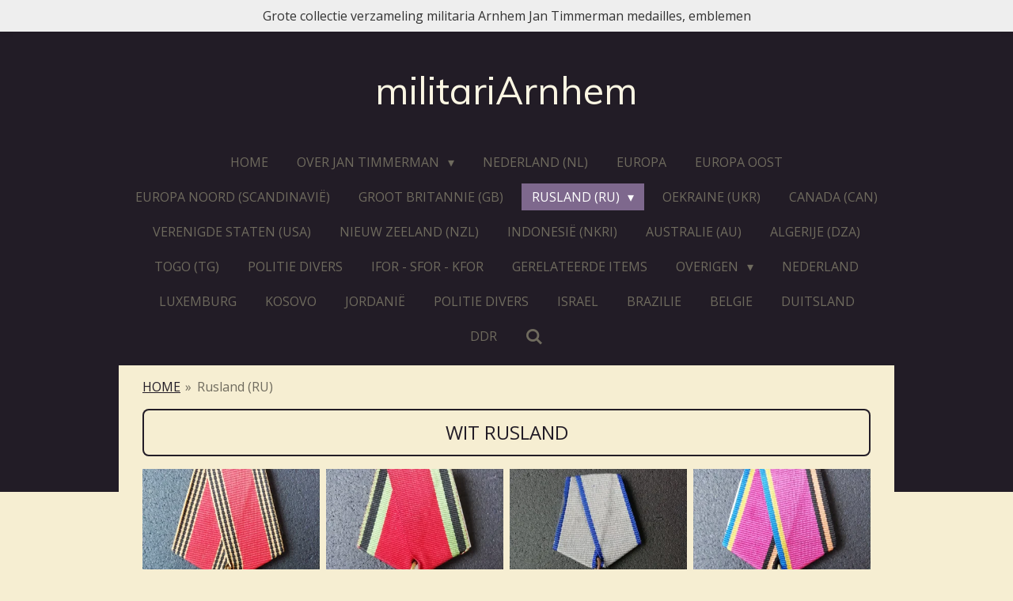

--- FILE ---
content_type: text/html; charset=UTF-8
request_url: https://www.militariarnhem.nl/rusland-ru
body_size: 36771
content:
<!DOCTYPE html>
<html lang="nl">
    <head>
        <meta http-equiv="Content-Type" content="text/html; charset=utf-8">
        <meta name="viewport" content="width=device-width, initial-scale=1.0, maximum-scale=5.0">
        <meta http-equiv="X-UA-Compatible" content="IE=edge">
        <link rel="canonical" href="https://www.militariarnhem.nl/rusland-ru">
        <link rel="sitemap" type="application/xml" href="https://www.militariarnhem.nl/sitemap.xml">
        <meta property="og:title" content="Rusland (RU) | militariArnhem">
        <meta property="og:url" content="https://www.militariarnhem.nl/rusland-ru">
        <base href="https://www.militariarnhem.nl/">
        <meta name="description" property="og:description" content="">
                <script nonce="e159484ba2b30ea502b1d2ed5a7b6e2d">
            
            window.JOUWWEB = window.JOUWWEB || {};
            window.JOUWWEB.application = window.JOUWWEB.application || {};
            window.JOUWWEB.application = {"backends":[{"domain":"jouwweb.nl","freeDomain":"jouwweb.site"},{"domain":"webador.com","freeDomain":"webadorsite.com"},{"domain":"webador.de","freeDomain":"webadorsite.com"},{"domain":"webador.fr","freeDomain":"webadorsite.com"},{"domain":"webador.es","freeDomain":"webadorsite.com"},{"domain":"webador.it","freeDomain":"webadorsite.com"},{"domain":"jouwweb.be","freeDomain":"jouwweb.site"},{"domain":"webador.ie","freeDomain":"webadorsite.com"},{"domain":"webador.co.uk","freeDomain":"webadorsite.com"},{"domain":"webador.at","freeDomain":"webadorsite.com"},{"domain":"webador.be","freeDomain":"webadorsite.com"},{"domain":"webador.ch","freeDomain":"webadorsite.com"},{"domain":"webador.ch","freeDomain":"webadorsite.com"},{"domain":"webador.mx","freeDomain":"webadorsite.com"},{"domain":"webador.com","freeDomain":"webadorsite.com"},{"domain":"webador.dk","freeDomain":"webadorsite.com"},{"domain":"webador.se","freeDomain":"webadorsite.com"},{"domain":"webador.no","freeDomain":"webadorsite.com"},{"domain":"webador.fi","freeDomain":"webadorsite.com"},{"domain":"webador.ca","freeDomain":"webadorsite.com"},{"domain":"webador.ca","freeDomain":"webadorsite.com"},{"domain":"webador.pl","freeDomain":"webadorsite.com"},{"domain":"webador.com.au","freeDomain":"webadorsite.com"},{"domain":"webador.nz","freeDomain":"webadorsite.com"}],"editorLocale":"nl-NL","editorTimezone":"Europe\/Amsterdam","editorLanguage":"nl","analytics4TrackingId":"G-E6PZPGE4QM","analyticsDimensions":[],"backendDomain":"www.jouwweb.nl","backendShortDomain":"jouwweb.nl","backendKey":"jouwweb-nl","freeWebsiteDomain":"jouwweb.site","noSsl":false,"build":{"reference":"dabeacf"},"linkHostnames":["www.jouwweb.nl","www.webador.com","www.webador.de","www.webador.fr","www.webador.es","www.webador.it","www.jouwweb.be","www.webador.ie","www.webador.co.uk","www.webador.at","www.webador.be","www.webador.ch","fr.webador.ch","www.webador.mx","es.webador.com","www.webador.dk","www.webador.se","www.webador.no","www.webador.fi","www.webador.ca","fr.webador.ca","www.webador.pl","www.webador.com.au","www.webador.nz"],"assetsUrl":"https:\/\/assets.jwwb.nl","loginUrl":"https:\/\/www.jouwweb.nl\/inloggen","publishUrl":"https:\/\/www.jouwweb.nl\/v2\/website\/2767294\/publish-proxy","adminUserOrIp":false,"pricing":{"plans":{"lite":{"amount":"700","currency":"EUR"},"pro":{"amount":"1200","currency":"EUR"},"business":{"amount":"2400","currency":"EUR"}},"yearlyDiscount":{"price":{"amount":"2400","currency":"EUR"},"ratio":0.17,"percent":"17%","discountPrice":{"amount":"2400","currency":"EUR"},"termPricePerMonth":{"amount":"1200","currency":"EUR"},"termPricePerYear":{"amount":"12000","currency":"EUR"}}},"hcUrl":{"add-product-variants":"https:\/\/help.jouwweb.nl\/hc\/nl\/articles\/28594307773201","basic-vs-advanced-shipping":"https:\/\/help.jouwweb.nl\/hc\/nl\/articles\/28594268794257","html-in-head":"https:\/\/help.jouwweb.nl\/hc\/nl\/articles\/28594336422545","link-domain-name":"https:\/\/help.jouwweb.nl\/hc\/nl\/articles\/28594325307409","optimize-for-mobile":"https:\/\/help.jouwweb.nl\/hc\/nl\/articles\/28594312927121","seo":"https:\/\/help.jouwweb.nl\/hc\/nl\/sections\/28507243966737","transfer-domain-name":"https:\/\/help.jouwweb.nl\/hc\/nl\/articles\/28594325232657","website-not-secure":"https:\/\/help.jouwweb.nl\/hc\/nl\/articles\/28594252935825"}};
            window.JOUWWEB.brand = {"type":"jouwweb","name":"JouwWeb","domain":"JouwWeb.nl","supportEmail":"support@jouwweb.nl"};
                    
                window.JOUWWEB = window.JOUWWEB || {};
                window.JOUWWEB.websiteRendering = {"locale":"nl-NL","timezone":"Europe\/Amsterdam","routes":{"api\/upload\/product-field":"\/_api\/upload\/product-field","checkout\/cart":"\/winkelwagen","payment":"\/bestelling-afronden\/:publicOrderId","payment\/forward":"\/bestelling-afronden\/:publicOrderId\/forward","public-order":"\/bestelling\/:publicOrderId","checkout\/authorize":"\/winkelwagen\/authorize\/:gateway","wishlist":"\/verlanglijst"}};
                                                    window.JOUWWEB.website = {"id":2767294,"locale":"nl-NL","enabled":true,"title":"militariArnhem","hasTitle":true,"roleOfLoggedInUser":null,"ownerLocale":"nl-NL","plan":"pro","freeWebsiteDomain":"jouwweb.site","backendKey":"jouwweb-nl","currency":"EUR","defaultLocale":"nl-NL","url":"https:\/\/www.militariarnhem.nl\/","homepageSegmentId":10795232,"category":"website","isOffline":false,"isPublished":true,"locales":["nl-NL"],"allowed":{"ads":false,"credits":true,"externalLinks":true,"slideshow":true,"customDefaultSlideshow":true,"hostedAlbums":true,"moderators":true,"mailboxQuota":1,"statisticsVisitors":true,"statisticsDetailed":true,"statisticsMonths":1,"favicon":true,"password":true,"freeDomains":0,"freeMailAccounts":1,"canUseLanguages":false,"fileUpload":true,"legacyFontSize":false,"webshop":true,"products":10,"imageText":false,"search":true,"audioUpload":true,"videoUpload":0,"allowDangerousForms":false,"allowHtmlCode":true,"mobileBar":true,"sidebar":false,"poll":false,"allowCustomForms":true,"allowBusinessListing":true,"allowCustomAnalytics":true,"allowAccountingLink":true,"digitalProducts":false,"sitemapElement":false},"mobileBar":{"enabled":true,"theme":"accent","email":{"active":true,"value":"jtimmerman67@gmail.com"},"location":{"active":false},"phone":{"active":false},"whatsapp":{"active":true,"value":"+31645040665"},"social":{"active":false,"network":"facebook"}},"webshop":{"enabled":false,"currency":"EUR","taxEnabled":false,"taxInclusive":true,"vatDisclaimerVisible":false,"orderNotice":null,"orderConfirmation":null,"freeShipping":false,"freeShippingAmount":"0.00","shippingDisclaimerVisible":false,"pickupAllowed":false,"couponAllowed":false,"detailsPageAvailable":true,"socialMediaVisible":false,"termsPage":null,"termsPageUrl":null,"extraTerms":null,"pricingVisible":true,"orderButtonVisible":true,"shippingAdvanced":false,"shippingAdvancedBackEnd":false,"soldOutVisible":true,"backInStockNotificationEnabled":false,"canAddProducts":true,"nextOrderNumber":1,"allowedServicePoints":[],"sendcloudConfigured":false,"sendcloudFallbackPublicKey":"a3d50033a59b4a598f1d7ce7e72aafdf","taxExemptionAllowed":true,"invoiceComment":null,"emptyCartVisible":true,"minimumOrderPrice":null,"productNumbersEnabled":false,"wishlistEnabled":true,"hideTaxOnCart":false},"isTreatedAsWebshop":false};                            window.JOUWWEB.cart = {"products":[],"coupon":null,"shippingCountryCode":null,"shippingChoice":null,"breakdown":[]};                            window.JOUWWEB.scripts = [];                        window.parent.JOUWWEB.colorPalette = window.JOUWWEB.colorPalette;
        </script>
                <title>Rusland (RU) | militariArnhem</title>
                                            <link href="https://primary.jwwb.nl/public/z/h/c/temp-kixvuubajwgosphcztgr/touch-icon-iphone.png?bust=1664121393" rel="apple-touch-icon" sizes="60x60">                                                <link href="https://primary.jwwb.nl/public/z/h/c/temp-kixvuubajwgosphcztgr/touch-icon-ipad.png?bust=1664121393" rel="apple-touch-icon" sizes="76x76">                                                <link href="https://primary.jwwb.nl/public/z/h/c/temp-kixvuubajwgosphcztgr/touch-icon-iphone-retina.png?bust=1664121393" rel="apple-touch-icon" sizes="120x120">                                                <link href="https://primary.jwwb.nl/public/z/h/c/temp-kixvuubajwgosphcztgr/touch-icon-ipad-retina.png?bust=1664121393" rel="apple-touch-icon" sizes="152x152">                                                <link href="https://primary.jwwb.nl/public/z/h/c/temp-kixvuubajwgosphcztgr/favicon.png?bust=1664121393" rel="shortcut icon">                                                <link href="https://primary.jwwb.nl/public/z/h/c/temp-kixvuubajwgosphcztgr/favicon.png?bust=1664121393" rel="icon">                                                        <meta name="twitter:card" content="summary">
                                                    <script src="https://plausible.io/js/script.manual.js" nonce="e159484ba2b30ea502b1d2ed5a7b6e2d" data-turbo-track="reload" defer data-domain="shard19.jouwweb.nl"></script>
<link rel="stylesheet" type="text/css" href="https://gfonts.jwwb.nl/css?display=fallback&amp;family=Open+Sans%3A400%2C700%2C400italic%2C700italic%7CMuli%3A400%2C700%2C400italic%2C700italic" nonce="e159484ba2b30ea502b1d2ed5a7b6e2d" data-turbo-track="dynamic">
<script src="https://assets.jwwb.nl/assets/build/website-rendering/nl-NL.js?bust=af8dcdef13a1895089e9" nonce="e159484ba2b30ea502b1d2ed5a7b6e2d" data-turbo-track="reload" defer></script>
<script src="https://assets.jwwb.nl/assets/website-rendering/runtime.cee983c75391f900fb05.js?bust=4ce5de21b577bc4120dd" nonce="e159484ba2b30ea502b1d2ed5a7b6e2d" data-turbo-track="reload" defer></script>
<script src="https://assets.jwwb.nl/assets/website-rendering/812.881ee67943804724d5af.js?bust=78ab7ad7d6392c42d317" nonce="e159484ba2b30ea502b1d2ed5a7b6e2d" data-turbo-track="reload" defer></script>
<script src="https://assets.jwwb.nl/assets/website-rendering/main.5cc2a9179e0462270809.js?bust=47fa63093185ee0400ae" nonce="e159484ba2b30ea502b1d2ed5a7b6e2d" data-turbo-track="reload" defer></script>
<link rel="preload" href="https://assets.jwwb.nl/assets/website-rendering/styles.c611799110a447e67981.css?bust=226f06dc4f39cd5a64cc" as="style">
<link rel="preload" href="https://assets.jwwb.nl/assets/website-rendering/fonts/icons-website-rendering/font/website-rendering.woff2?bust=bd2797014f9452dadc8e" as="font" crossorigin>
<link rel="preconnect" href="https://gfonts.jwwb.nl">
<link rel="stylesheet" type="text/css" href="https://assets.jwwb.nl/assets/website-rendering/styles.c611799110a447e67981.css?bust=226f06dc4f39cd5a64cc" nonce="e159484ba2b30ea502b1d2ed5a7b6e2d" data-turbo-track="dynamic">
<link rel="preconnect" href="https://assets.jwwb.nl">
<link rel="stylesheet" type="text/css" href="https://primary.jwwb.nl/public/z/h/c/temp-kixvuubajwgosphcztgr/style.css?bust=1768827847" nonce="e159484ba2b30ea502b1d2ed5a7b6e2d" data-turbo-track="dynamic">    </head>
    <body
        id="top"
        class="jw-is-no-slideshow jw-header-is-text jw-is-segment-page jw-is-frontend jw-is-no-sidebar jw-is-messagebar jw-is-no-touch-device jw-is-no-mobile"
                                    data-jouwweb-page="11141838"
                                                data-jouwweb-segment-id="11141838"
                                                data-jouwweb-segment-type="page"
                                                data-template-threshold="1020"
                                                data-template-name="clean&#x7C;minimal"
                            itemscope
        itemtype="https://schema.org/WebPage"
    >
                                    <meta itemprop="url" content="https://www.militariarnhem.nl/rusland-ru">
        <a href="#main-content" class="jw-skip-link">
            Ga direct naar de hoofdinhoud        </a>
        <div class="jw-background"></div>
        <div class="jw-body">
            <div class="jw-mobile-menu jw-mobile-is-text js-mobile-menu">
            <button
            type="button"
            class="jw-mobile-menu__button jw-mobile-search-button"
            aria-label="Zoek binnen website"
        >
            <span class="jw-icon-search"></span>
        </button>
        <div class="jw-mobile-header jw-mobile-header--text">
        <a            class="jw-mobile-header-content"
                            href="/"
                        >
                                        <div class="jw-mobile-text">
                    <span style="color: #fbf6e3;">militariArnhem</span>                </div>
                    </a>
    </div>

    
            <button
            type="button"
            class="jw-mobile-menu__button jw-mobile-toggle"
            aria-label="Open / sluit menu"
        >
            <span class="jw-icon-burger"></span>
        </button>
    </div>
    <div class="jw-mobile-menu-search jw-mobile-menu-search--hidden">
        <form
            action="/zoeken"
            method="get"
            class="jw-mobile-menu-search__box"
        >
            <input
                type="text"
                name="q"
                value=""
                placeholder="Zoeken..."
                class="jw-mobile-menu-search__input"
                aria-label="Zoeken"
            >
            <button type="submit" class="jw-btn jw-btn--style-flat jw-mobile-menu-search__button" aria-label="Zoeken">
                <span class="website-rendering-icon-search" aria-hidden="true"></span>
            </button>
            <button type="button" class="jw-btn jw-btn--style-flat jw-mobile-menu-search__button js-cancel-search" aria-label="Zoekopdracht annuleren">
                <span class="website-rendering-icon-cancel" aria-hidden="true"></span>
            </button>
        </form>
    </div>
            <div class="message-bar message-bar--light"><div class="message-bar__container"><p class="message-bar-text">Grote collectie verzameling militaria Arnhem Jan Timmerman medailles, emblemen </p></div></div><div class="topmenu">
    <header>
        <div class="topmenu-inner js-topbar-content-container">
            <div class="jw-header-logo">
        <div
    class="jw-header jw-header-title-container jw-header-text jw-header-text-toggle"
    data-stylable="true"
>
    <a        id="jw-header-title"
        class="jw-header-title"
                    href="/"
            >
        <span style="color: #fbf6e3;">militariArnhem</span>    </a>
</div>
</div>
            <nav class="menu jw-menu-copy">
                <ul
    id="jw-menu"
    class="jw-menu jw-menu-horizontal"
            >
            <li
    class="jw-menu-item"
>
        <a        class="jw-menu-link"
        href="/"                                            data-page-link-id="10795232"
                            >
                <span class="">
            HOME        </span>
            </a>
                </li>
            <li
    class="jw-menu-item jw-menu-has-submenu"
>
        <a        class="jw-menu-link"
        href="/over-jan-timmerman"                                            data-page-link-id="10795233"
                            >
                <span class="">
            OVER JAN TIMMERMAN        </span>
                    <span class="jw-arrow jw-arrow-toplevel"></span>
            </a>
                    <ul
            class="jw-submenu"
                    >
                            <li
    class="jw-menu-item"
>
        <a        class="jw-menu-link"
        href="/over-jan-timmerman/contact"                                            data-page-link-id="10795234"
                            >
                <span class="">
            CONTACT        </span>
            </a>
                </li>
                    </ul>
        </li>
            <li
    class="jw-menu-item"
>
        <a        class="jw-menu-link"
        href="/nederland-nl"                                            data-page-link-id="10795556"
                            >
                <span class="">
            Nederland (NL)        </span>
            </a>
                </li>
            <li
    class="jw-menu-item"
>
        <a        class="jw-menu-link"
        href="/europa"                                            data-page-link-id="15638324"
                            >
                <span class="">
            EUROPA        </span>
            </a>
                </li>
            <li
    class="jw-menu-item"
>
        <a        class="jw-menu-link"
        href="/europa-oost"                                            data-page-link-id="15638661"
                            >
                <span class="">
            EUROPA OOST        </span>
            </a>
                </li>
            <li
    class="jw-menu-item"
>
        <a        class="jw-menu-link"
        href="/europa-noord-scandinavie"                                            data-page-link-id="15638238"
                            >
                <span class="">
            EUROPA NOORD (Scandinavië)        </span>
            </a>
                </li>
            <li
    class="jw-menu-item"
>
        <a        class="jw-menu-link"
        href="/groot-britannie-gb"                                            data-page-link-id="11220458"
                            >
                <span class="">
            Groot Britannie (GB)        </span>
            </a>
                </li>
            <li
    class="jw-menu-item jw-menu-has-submenu jw-menu-is-active"
>
        <a        class="jw-menu-link js-active-menu-item"
        href="/rusland-ru"                                            data-page-link-id="11141838"
                            >
                <span class="">
            Rusland (RU)        </span>
                    <span class="jw-arrow jw-arrow-toplevel"></span>
            </a>
                    <ul
            class="jw-submenu"
                    >
                            <li
    class="jw-menu-item"
>
        <a        class="jw-menu-link"
        href="/rusland-ru/wit-rusland"                                            data-page-link-id="15559380"
                            >
                <span class="">
            Wit Rusland        </span>
            </a>
                </li>
                    </ul>
        </li>
            <li
    class="jw-menu-item"
>
        <a        class="jw-menu-link"
        href="/oekraine-ukr"                                            data-page-link-id="13024789"
                            >
                <span class="">
            Oekraine (UKR)        </span>
            </a>
                </li>
            <li
    class="jw-menu-item"
>
        <a        class="jw-menu-link"
        href="/canada-can"                                            data-page-link-id="11142538"
                            >
                <span class="">
            Canada (CAN)        </span>
            </a>
                </li>
            <li
    class="jw-menu-item"
>
        <a        class="jw-menu-link"
        href="/verenigde-staten-usa"                                            data-page-link-id="11220480"
                            >
                <span class="">
            Verenigde staten (USA)        </span>
            </a>
                </li>
            <li
    class="jw-menu-item"
>
        <a        class="jw-menu-link"
        href="/nieuw-zeeland-nzl"                                            data-page-link-id="13409840"
                            >
                <span class="">
            Nieuw Zeeland (NZL)        </span>
            </a>
                </li>
            <li
    class="jw-menu-item"
>
        <a        class="jw-menu-link"
        href="/indonesie-nkri"                                            data-page-link-id="11142340"
                            >
                <span class="">
            Indonesië (NKRI)        </span>
            </a>
                </li>
            <li
    class="jw-menu-item"
>
        <a        class="jw-menu-link"
        href="/australie-au"                                            data-page-link-id="12409205"
                            >
                <span class="">
            Australie (AU)        </span>
            </a>
                </li>
            <li
    class="jw-menu-item"
>
        <a        class="jw-menu-link"
        href="/algerije-dza"                                            data-page-link-id="14656229"
                            >
                <span class="">
            Algerije (DZA)        </span>
            </a>
                </li>
            <li
    class="jw-menu-item"
>
        <a        class="jw-menu-link"
        href="/togo-tg"                                            data-page-link-id="14492346"
                            >
                <span class="">
            Togo (TG)        </span>
            </a>
                </li>
            <li
    class="jw-menu-item"
>
        <a        class="jw-menu-link"
        href="/politie-divers"                                            data-page-link-id="15559565"
                            >
                <span class="">
            Politie divers        </span>
            </a>
                </li>
            <li
    class="jw-menu-item"
>
        <a        class="jw-menu-link"
        href="/ifor-sfor-kfor"                                            data-page-link-id="15558894"
                            >
                <span class="">
            IFOR - SFOR - KFOR        </span>
            </a>
                </li>
            <li
    class="jw-menu-item"
>
        <a        class="jw-menu-link"
        href="/gerelateerde-items"                                            data-page-link-id="15559576"
                            >
                <span class="">
            gerelateerde items        </span>
            </a>
                </li>
            <li
    class="jw-menu-item jw-menu-has-submenu"
>
        <a        class="jw-menu-link"
        href="/overigen"                                            data-page-link-id="15558891"
                            >
                <span class="">
            OVERIGEN        </span>
                    <span class="jw-arrow jw-arrow-toplevel"></span>
            </a>
                    <ul
            class="jw-submenu"
                    >
                            <li
    class="jw-menu-item"
>
        <a        class="jw-menu-link"
        href="/overigen/onbekende-items"                                            data-page-link-id="15559571"
                            >
                <span class="">
            onbekende items        </span>
            </a>
                </li>
                            <li
    class="jw-menu-item"
>
        <a        class="jw-menu-link"
        href="/overigen/rode-kruis-internationaal"                                            data-page-link-id="15554638"
                            >
                <span class="">
            Rode kruis (internationaal)        </span>
            </a>
                </li>
                    </ul>
        </li>
            <li
    class="jw-menu-item"
>
        <a        class="jw-menu-link"
        href="/nederland"                                            data-page-link-id="22766555"
                            >
                <span class="">
            NEDERLAND        </span>
            </a>
                </li>
            <li
    class="jw-menu-item"
>
        <a        class="jw-menu-link"
        href="/luxemburg"                                            data-page-link-id="17608656"
                            >
                <span class="">
            Luxemburg        </span>
            </a>
                </li>
            <li
    class="jw-menu-item"
>
        <a        class="jw-menu-link"
        href="/kosovo"                                            data-page-link-id="18540430"
                            >
                <span class="">
            Kosovo        </span>
            </a>
                </li>
            <li
    class="jw-menu-item"
>
        <a        class="jw-menu-link"
        href="/jordanie"                                            data-page-link-id="20127023"
                            >
                <span class="">
            Jordanië        </span>
            </a>
                </li>
            <li
    class="jw-menu-item"
>
        <a        class="jw-menu-link"
        href="/politie-divers-1"                                            data-page-link-id="22764634"
                            >
                <span class="">
            Politie divers        </span>
            </a>
                </li>
            <li
    class="jw-menu-item"
>
        <a        class="jw-menu-link"
        href="/israel"                                            data-page-link-id="32808294"
                            >
                <span class="">
            Israel        </span>
            </a>
                </li>
            <li
    class="jw-menu-item"
>
        <a        class="jw-menu-link"
        href="/brazilie"                                            data-page-link-id="32808329"
                            >
                <span class="">
            Brazilie        </span>
            </a>
                </li>
            <li
    class="jw-menu-item"
>
        <a        class="jw-menu-link"
        href="/belgie"                                            data-page-link-id="32914490"
                            >
                <span class="">
            Belgie        </span>
            </a>
                </li>
            <li
    class="jw-menu-item"
>
        <a        class="jw-menu-link"
        href="/duitsland"                                            data-page-link-id="32914630"
                            >
                <span class="">
            Duitsland        </span>
            </a>
                </li>
            <li
    class="jw-menu-item"
>
        <a        class="jw-menu-link"
        href="/ddr"                                            data-page-link-id="32914803"
                            >
                <span class="">
            DDR        </span>
            </a>
                </li>
            <li
    class="jw-menu-item jw-menu-search-item"
>
        <button        class="jw-menu-link jw-menu-link--icon jw-text-button"
                                                                    title="Zoeken"
            >
                                <span class="website-rendering-icon-search"></span>
                            <span class="hidden-desktop-horizontal-menu">
            Zoeken        </span>
            </button>
                
            <div class="jw-popover-container jw-popover-container--inline is-hidden">
                <div class="jw-popover-backdrop"></div>
                <div class="jw-popover">
                    <div class="jw-popover__arrow"></div>
                    <div class="jw-popover__content jw-section-white">
                        <form  class="jw-search" action="/zoeken" method="get">
                            
                            <input class="jw-search__input" type="text" name="q" value="" placeholder="Zoeken..." aria-label="Zoeken" >
                            <button class="jw-search__submit" type="submit" aria-label="Zoeken">
                                <span class="website-rendering-icon-search" aria-hidden="true"></span>
                            </button>
                        </form>
                    </div>
                </div>
            </div>
                        </li>
    
    </ul>

    <script nonce="e159484ba2b30ea502b1d2ed5a7b6e2d" id="jw-mobile-menu-template" type="text/template">
        <ul id="jw-menu" class="jw-menu jw-menu-horizontal jw-menu-spacing--mobile-bar">
                            <li
    class="jw-menu-item"
>
        <a        class="jw-menu-link"
        href="/"                                            data-page-link-id="10795232"
                            >
                <span class="">
            HOME        </span>
            </a>
                </li>
                            <li
    class="jw-menu-item jw-menu-has-submenu"
>
        <a        class="jw-menu-link"
        href="/over-jan-timmerman"                                            data-page-link-id="10795233"
                            >
                <span class="">
            OVER JAN TIMMERMAN        </span>
                    <span class="jw-arrow jw-arrow-toplevel"></span>
            </a>
                    <ul
            class="jw-submenu"
                    >
                            <li
    class="jw-menu-item"
>
        <a        class="jw-menu-link"
        href="/over-jan-timmerman/contact"                                            data-page-link-id="10795234"
                            >
                <span class="">
            CONTACT        </span>
            </a>
                </li>
                    </ul>
        </li>
                            <li
    class="jw-menu-item"
>
        <a        class="jw-menu-link"
        href="/nederland-nl"                                            data-page-link-id="10795556"
                            >
                <span class="">
            Nederland (NL)        </span>
            </a>
                </li>
                            <li
    class="jw-menu-item"
>
        <a        class="jw-menu-link"
        href="/europa"                                            data-page-link-id="15638324"
                            >
                <span class="">
            EUROPA        </span>
            </a>
                </li>
                            <li
    class="jw-menu-item"
>
        <a        class="jw-menu-link"
        href="/europa-oost"                                            data-page-link-id="15638661"
                            >
                <span class="">
            EUROPA OOST        </span>
            </a>
                </li>
                            <li
    class="jw-menu-item"
>
        <a        class="jw-menu-link"
        href="/europa-noord-scandinavie"                                            data-page-link-id="15638238"
                            >
                <span class="">
            EUROPA NOORD (Scandinavië)        </span>
            </a>
                </li>
                            <li
    class="jw-menu-item"
>
        <a        class="jw-menu-link"
        href="/groot-britannie-gb"                                            data-page-link-id="11220458"
                            >
                <span class="">
            Groot Britannie (GB)        </span>
            </a>
                </li>
                            <li
    class="jw-menu-item jw-menu-has-submenu jw-menu-is-active"
>
        <a        class="jw-menu-link js-active-menu-item"
        href="/rusland-ru"                                            data-page-link-id="11141838"
                            >
                <span class="">
            Rusland (RU)        </span>
                    <span class="jw-arrow jw-arrow-toplevel"></span>
            </a>
                    <ul
            class="jw-submenu"
                    >
                            <li
    class="jw-menu-item"
>
        <a        class="jw-menu-link"
        href="/rusland-ru/wit-rusland"                                            data-page-link-id="15559380"
                            >
                <span class="">
            Wit Rusland        </span>
            </a>
                </li>
                    </ul>
        </li>
                            <li
    class="jw-menu-item"
>
        <a        class="jw-menu-link"
        href="/oekraine-ukr"                                            data-page-link-id="13024789"
                            >
                <span class="">
            Oekraine (UKR)        </span>
            </a>
                </li>
                            <li
    class="jw-menu-item"
>
        <a        class="jw-menu-link"
        href="/canada-can"                                            data-page-link-id="11142538"
                            >
                <span class="">
            Canada (CAN)        </span>
            </a>
                </li>
                            <li
    class="jw-menu-item"
>
        <a        class="jw-menu-link"
        href="/verenigde-staten-usa"                                            data-page-link-id="11220480"
                            >
                <span class="">
            Verenigde staten (USA)        </span>
            </a>
                </li>
                            <li
    class="jw-menu-item"
>
        <a        class="jw-menu-link"
        href="/nieuw-zeeland-nzl"                                            data-page-link-id="13409840"
                            >
                <span class="">
            Nieuw Zeeland (NZL)        </span>
            </a>
                </li>
                            <li
    class="jw-menu-item"
>
        <a        class="jw-menu-link"
        href="/indonesie-nkri"                                            data-page-link-id="11142340"
                            >
                <span class="">
            Indonesië (NKRI)        </span>
            </a>
                </li>
                            <li
    class="jw-menu-item"
>
        <a        class="jw-menu-link"
        href="/australie-au"                                            data-page-link-id="12409205"
                            >
                <span class="">
            Australie (AU)        </span>
            </a>
                </li>
                            <li
    class="jw-menu-item"
>
        <a        class="jw-menu-link"
        href="/algerije-dza"                                            data-page-link-id="14656229"
                            >
                <span class="">
            Algerije (DZA)        </span>
            </a>
                </li>
                            <li
    class="jw-menu-item"
>
        <a        class="jw-menu-link"
        href="/togo-tg"                                            data-page-link-id="14492346"
                            >
                <span class="">
            Togo (TG)        </span>
            </a>
                </li>
                            <li
    class="jw-menu-item"
>
        <a        class="jw-menu-link"
        href="/politie-divers"                                            data-page-link-id="15559565"
                            >
                <span class="">
            Politie divers        </span>
            </a>
                </li>
                            <li
    class="jw-menu-item"
>
        <a        class="jw-menu-link"
        href="/ifor-sfor-kfor"                                            data-page-link-id="15558894"
                            >
                <span class="">
            IFOR - SFOR - KFOR        </span>
            </a>
                </li>
                            <li
    class="jw-menu-item"
>
        <a        class="jw-menu-link"
        href="/gerelateerde-items"                                            data-page-link-id="15559576"
                            >
                <span class="">
            gerelateerde items        </span>
            </a>
                </li>
                            <li
    class="jw-menu-item jw-menu-has-submenu"
>
        <a        class="jw-menu-link"
        href="/overigen"                                            data-page-link-id="15558891"
                            >
                <span class="">
            OVERIGEN        </span>
                    <span class="jw-arrow jw-arrow-toplevel"></span>
            </a>
                    <ul
            class="jw-submenu"
                    >
                            <li
    class="jw-menu-item"
>
        <a        class="jw-menu-link"
        href="/overigen/onbekende-items"                                            data-page-link-id="15559571"
                            >
                <span class="">
            onbekende items        </span>
            </a>
                </li>
                            <li
    class="jw-menu-item"
>
        <a        class="jw-menu-link"
        href="/overigen/rode-kruis-internationaal"                                            data-page-link-id="15554638"
                            >
                <span class="">
            Rode kruis (internationaal)        </span>
            </a>
                </li>
                    </ul>
        </li>
                            <li
    class="jw-menu-item"
>
        <a        class="jw-menu-link"
        href="/nederland"                                            data-page-link-id="22766555"
                            >
                <span class="">
            NEDERLAND        </span>
            </a>
                </li>
                            <li
    class="jw-menu-item"
>
        <a        class="jw-menu-link"
        href="/luxemburg"                                            data-page-link-id="17608656"
                            >
                <span class="">
            Luxemburg        </span>
            </a>
                </li>
                            <li
    class="jw-menu-item"
>
        <a        class="jw-menu-link"
        href="/kosovo"                                            data-page-link-id="18540430"
                            >
                <span class="">
            Kosovo        </span>
            </a>
                </li>
                            <li
    class="jw-menu-item"
>
        <a        class="jw-menu-link"
        href="/jordanie"                                            data-page-link-id="20127023"
                            >
                <span class="">
            Jordanië        </span>
            </a>
                </li>
                            <li
    class="jw-menu-item"
>
        <a        class="jw-menu-link"
        href="/politie-divers-1"                                            data-page-link-id="22764634"
                            >
                <span class="">
            Politie divers        </span>
            </a>
                </li>
                            <li
    class="jw-menu-item"
>
        <a        class="jw-menu-link"
        href="/israel"                                            data-page-link-id="32808294"
                            >
                <span class="">
            Israel        </span>
            </a>
                </li>
                            <li
    class="jw-menu-item"
>
        <a        class="jw-menu-link"
        href="/brazilie"                                            data-page-link-id="32808329"
                            >
                <span class="">
            Brazilie        </span>
            </a>
                </li>
                            <li
    class="jw-menu-item"
>
        <a        class="jw-menu-link"
        href="/belgie"                                            data-page-link-id="32914490"
                            >
                <span class="">
            Belgie        </span>
            </a>
                </li>
                            <li
    class="jw-menu-item"
>
        <a        class="jw-menu-link"
        href="/duitsland"                                            data-page-link-id="32914630"
                            >
                <span class="">
            Duitsland        </span>
            </a>
                </li>
                            <li
    class="jw-menu-item"
>
        <a        class="jw-menu-link"
        href="/ddr"                                            data-page-link-id="32914803"
                            >
                <span class="">
            DDR        </span>
            </a>
                </li>
            
                    </ul>
    </script>
            </nav>
        </div>
    </header>
</div>
<script nonce="e159484ba2b30ea502b1d2ed5a7b6e2d">
    var backgroundElement = document.querySelector('.jw-background');

    JOUWWEB.templateConfig = {
        header: {
            selector: '.topmenu',
            mobileSelector: '.jw-mobile-menu',
            updatePusher: function (height, state) {

                if (state === 'desktop') {
                    // Expose the header height as a custom property so
                    // we can use this to set the background height in CSS.
                    if (backgroundElement && height) {
                        backgroundElement.setAttribute('style', '--header-height: ' + height + 'px;');
                    }
                } else if (state === 'mobile') {
                    $('.jw-menu-clone .jw-menu').css('margin-top', height);
                }
            },
        },
    };
</script>
<div class="main-content">
    
<main id="main-content" class="block-content">
    <div data-section-name="content" class="jw-section jw-section-content jw-responsive">
        <div
    id="jw-element-183643147"
    data-jw-element-id="183643147"
        class="jw-tree-node jw-element jw-strip-root jw-tree-container jw-responsive jw-node-is-first-child jw-node-is-last-child"
>
    <div
    id="jw-element-354067407"
    data-jw-element-id="354067407"
        class="jw-tree-node jw-element jw-strip jw-tree-container jw-responsive jw-strip--default jw-strip--style-color jw-strip--color-default jw-strip--padding-both jw-node-is-first-child jw-strip--primary jw-node-is-last-child"
>
    <div class="jw-strip__content-container"><div class="jw-strip__content jw-responsive">
                        <nav class="jw-breadcrumbs" aria-label="Kruimelpad"><ol><li><a href="/" class="jw-breadcrumbs__link">HOME</a></li><li><span class="jw-breadcrumbs__separator" aria-hidden="true">&raquo;</span><a href="/rusland-ru" class="jw-breadcrumbs__link jw-breadcrumbs__link--current" aria-current="page">Rusland (RU)</a></li></ol></nav><div
    id="jw-element-235204600"
    data-jw-element-id="235204600"
        class="jw-tree-node jw-element jw-button jw-node-is-first-child"
>
    <div class="jw-btn-container&#x20;jw-btn-is-center">
            <a
                            href="&#x2F;wit-rusland"
                                    title="Wit&#x20;Rusland"            class="jw-element-content&#x20;jw-btn&#x20;jw-btn--size-extra-large&#x20;jw-btn--style-border&#x20;jw-btn-is-full-width&#x20;jw-btn--roundness-rounded&#x20;jw-btn--icon-position-start"
            style=""
        >
                        <span class="jw-btn-caption">
                WIT RUSLAND            </span>
        </a>
    </div>
</div><div
    id="jw-element-183643202"
    data-jw-element-id="183643202"
        class="jw-tree-node jw-element jw-album-raster"
>
    
<div class="jw-album jw-album--display-format-cover jw-album--size-medium jw-album--spacing-compact jw-album--no-captions" data-per-page="12">
            <a
    id="jw-album-image-17798465"
    href="https://primary.jwwb.nl/public/z/h/c/temp-kixvuubajwgosphcztgr/jtowul/rusland002.jpg"
    class="jw-album-image"
    data-width="1920"
    data-height="2560"
    data-caption="rusland002.jpg"
    aria-label="rusland002.jpg"
    style="--source-aspect-ratio: 0.7502"
>
    <div class="jw-album-image__inner">
        <div class="jw-album-image__aspect"></div>
        <img class="jw-album-image__image" alt="rusland002.jpg" src="https://primary.jwwb.nl/public/z/h/c/temp-kixvuubajwgosphcztgr/jtowul/rusland002.jpg?enable-io=true&amp;enable=upscale&amp;crop=1%3A1&amp;width=800" srcset="https://primary.jwwb.nl/public/z/h/c/temp-kixvuubajwgosphcztgr/jtowul/rusland002.jpg?enable-io=true&amp;crop=1%3A1&amp;width=96 96w, https://primary.jwwb.nl/public/z/h/c/temp-kixvuubajwgosphcztgr/jtowul/rusland002.jpg?enable-io=true&amp;crop=1%3A1&amp;width=147 147w, https://primary.jwwb.nl/public/z/h/c/temp-kixvuubajwgosphcztgr/jtowul/rusland002.jpg?enable-io=true&amp;crop=1%3A1&amp;width=226 226w, https://primary.jwwb.nl/public/z/h/c/temp-kixvuubajwgosphcztgr/jtowul/rusland002.jpg?enable-io=true&amp;crop=1%3A1&amp;width=347 347w, https://primary.jwwb.nl/public/z/h/c/temp-kixvuubajwgosphcztgr/jtowul/rusland002.jpg?enable-io=true&amp;crop=1%3A1&amp;width=532 532w, https://primary.jwwb.nl/public/z/h/c/temp-kixvuubajwgosphcztgr/jtowul/rusland002.jpg?enable-io=true&amp;crop=1%3A1&amp;width=816 816w, https://primary.jwwb.nl/public/z/h/c/temp-kixvuubajwgosphcztgr/jtowul/rusland002.jpg?enable-io=true&amp;crop=1%3A1&amp;width=1252 1252w, https://primary.jwwb.nl/public/z/h/c/temp-kixvuubajwgosphcztgr/jtowul/rusland002.jpg?enable-io=true&amp;crop=1%3A1&amp;width=1920 1920w" sizes="auto, min(100vw, 300px), 100vw" loading="lazy" width="800" height="800">            </div>
</a>
            <a
    id="jw-album-image-17798466"
    href="https://primary.jwwb.nl/public/z/h/c/temp-kixvuubajwgosphcztgr/1zayqz/rusland003.jpg"
    class="jw-album-image"
    data-width="1920"
    data-height="2560"
    data-caption="rusland003.jpg"
    aria-label="rusland003.jpg"
    style="--source-aspect-ratio: 0.7502"
>
    <div class="jw-album-image__inner">
        <div class="jw-album-image__aspect"></div>
        <img class="jw-album-image__image" alt="rusland003.jpg" src="https://primary.jwwb.nl/public/z/h/c/temp-kixvuubajwgosphcztgr/1zayqz/rusland003.jpg?enable-io=true&amp;enable=upscale&amp;crop=1%3A1&amp;width=800" srcset="https://primary.jwwb.nl/public/z/h/c/temp-kixvuubajwgosphcztgr/1zayqz/rusland003.jpg?enable-io=true&amp;crop=1%3A1&amp;width=96 96w, https://primary.jwwb.nl/public/z/h/c/temp-kixvuubajwgosphcztgr/1zayqz/rusland003.jpg?enable-io=true&amp;crop=1%3A1&amp;width=147 147w, https://primary.jwwb.nl/public/z/h/c/temp-kixvuubajwgosphcztgr/1zayqz/rusland003.jpg?enable-io=true&amp;crop=1%3A1&amp;width=226 226w, https://primary.jwwb.nl/public/z/h/c/temp-kixvuubajwgosphcztgr/1zayqz/rusland003.jpg?enable-io=true&amp;crop=1%3A1&amp;width=347 347w, https://primary.jwwb.nl/public/z/h/c/temp-kixvuubajwgosphcztgr/1zayqz/rusland003.jpg?enable-io=true&amp;crop=1%3A1&amp;width=532 532w, https://primary.jwwb.nl/public/z/h/c/temp-kixvuubajwgosphcztgr/1zayqz/rusland003.jpg?enable-io=true&amp;crop=1%3A1&amp;width=816 816w, https://primary.jwwb.nl/public/z/h/c/temp-kixvuubajwgosphcztgr/1zayqz/rusland003.jpg?enable-io=true&amp;crop=1%3A1&amp;width=1252 1252w, https://primary.jwwb.nl/public/z/h/c/temp-kixvuubajwgosphcztgr/1zayqz/rusland003.jpg?enable-io=true&amp;crop=1%3A1&amp;width=1920 1920w" sizes="auto, min(100vw, 300px), 100vw" loading="lazy" width="800" height="800">            </div>
</a>
            <a
    id="jw-album-image-17798467"
    href="https://primary.jwwb.nl/public/z/h/c/temp-kixvuubajwgosphcztgr/s8rmjq/rusland001.jpg"
    class="jw-album-image"
    data-width="1920"
    data-height="2560"
    data-caption="rusland001.jpg"
    aria-label="rusland001.jpg"
    style="--source-aspect-ratio: 0.7502"
>
    <div class="jw-album-image__inner">
        <div class="jw-album-image__aspect"></div>
        <img class="jw-album-image__image" alt="rusland001.jpg" src="https://primary.jwwb.nl/public/z/h/c/temp-kixvuubajwgosphcztgr/s8rmjq/rusland001.jpg?enable-io=true&amp;enable=upscale&amp;crop=1%3A1&amp;width=800" srcset="https://primary.jwwb.nl/public/z/h/c/temp-kixvuubajwgosphcztgr/s8rmjq/rusland001.jpg?enable-io=true&amp;crop=1%3A1&amp;width=96 96w, https://primary.jwwb.nl/public/z/h/c/temp-kixvuubajwgosphcztgr/s8rmjq/rusland001.jpg?enable-io=true&amp;crop=1%3A1&amp;width=147 147w, https://primary.jwwb.nl/public/z/h/c/temp-kixvuubajwgosphcztgr/s8rmjq/rusland001.jpg?enable-io=true&amp;crop=1%3A1&amp;width=226 226w, https://primary.jwwb.nl/public/z/h/c/temp-kixvuubajwgosphcztgr/s8rmjq/rusland001.jpg?enable-io=true&amp;crop=1%3A1&amp;width=347 347w, https://primary.jwwb.nl/public/z/h/c/temp-kixvuubajwgosphcztgr/s8rmjq/rusland001.jpg?enable-io=true&amp;crop=1%3A1&amp;width=532 532w, https://primary.jwwb.nl/public/z/h/c/temp-kixvuubajwgosphcztgr/s8rmjq/rusland001.jpg?enable-io=true&amp;crop=1%3A1&amp;width=816 816w, https://primary.jwwb.nl/public/z/h/c/temp-kixvuubajwgosphcztgr/s8rmjq/rusland001.jpg?enable-io=true&amp;crop=1%3A1&amp;width=1252 1252w, https://primary.jwwb.nl/public/z/h/c/temp-kixvuubajwgosphcztgr/s8rmjq/rusland001.jpg?enable-io=true&amp;crop=1%3A1&amp;width=1920 1920w" sizes="auto, min(100vw, 300px), 100vw" loading="lazy" width="800" height="800">            </div>
</a>
            <a
    id="jw-album-image-17798468"
    href="https://primary.jwwb.nl/public/z/h/c/temp-kixvuubajwgosphcztgr/1gtubm/rusland004.jpg"
    class="jw-album-image"
    data-width="1920"
    data-height="2560"
    data-caption="rusland004.jpg"
    aria-label="rusland004.jpg"
    style="--source-aspect-ratio: 0.7502"
>
    <div class="jw-album-image__inner">
        <div class="jw-album-image__aspect"></div>
        <img class="jw-album-image__image" alt="rusland004.jpg" src="https://primary.jwwb.nl/public/z/h/c/temp-kixvuubajwgosphcztgr/1gtubm/rusland004.jpg?enable-io=true&amp;enable=upscale&amp;crop=1%3A1&amp;width=800" srcset="https://primary.jwwb.nl/public/z/h/c/temp-kixvuubajwgosphcztgr/1gtubm/rusland004.jpg?enable-io=true&amp;crop=1%3A1&amp;width=96 96w, https://primary.jwwb.nl/public/z/h/c/temp-kixvuubajwgosphcztgr/1gtubm/rusland004.jpg?enable-io=true&amp;crop=1%3A1&amp;width=147 147w, https://primary.jwwb.nl/public/z/h/c/temp-kixvuubajwgosphcztgr/1gtubm/rusland004.jpg?enable-io=true&amp;crop=1%3A1&amp;width=226 226w, https://primary.jwwb.nl/public/z/h/c/temp-kixvuubajwgosphcztgr/1gtubm/rusland004.jpg?enable-io=true&amp;crop=1%3A1&amp;width=347 347w, https://primary.jwwb.nl/public/z/h/c/temp-kixvuubajwgosphcztgr/1gtubm/rusland004.jpg?enable-io=true&amp;crop=1%3A1&amp;width=532 532w, https://primary.jwwb.nl/public/z/h/c/temp-kixvuubajwgosphcztgr/1gtubm/rusland004.jpg?enable-io=true&amp;crop=1%3A1&amp;width=816 816w, https://primary.jwwb.nl/public/z/h/c/temp-kixvuubajwgosphcztgr/1gtubm/rusland004.jpg?enable-io=true&amp;crop=1%3A1&amp;width=1252 1252w, https://primary.jwwb.nl/public/z/h/c/temp-kixvuubajwgosphcztgr/1gtubm/rusland004.jpg?enable-io=true&amp;crop=1%3A1&amp;width=1920 1920w" sizes="auto, min(100vw, 300px), 100vw" loading="lazy" width="800" height="800">            </div>
</a>
            <a
    id="jw-album-image-17798469"
    href="https://primary.jwwb.nl/public/z/h/c/temp-kixvuubajwgosphcztgr/jzos66/rusland006.jpg"
    class="jw-album-image"
    data-width="1920"
    data-height="2560"
    data-caption="rusland006.jpg"
    aria-label="rusland006.jpg"
    style="--source-aspect-ratio: 0.7502"
>
    <div class="jw-album-image__inner">
        <div class="jw-album-image__aspect"></div>
        <img class="jw-album-image__image" alt="rusland006.jpg" src="https://primary.jwwb.nl/public/z/h/c/temp-kixvuubajwgosphcztgr/jzos66/rusland006.jpg?enable-io=true&amp;enable=upscale&amp;crop=1%3A1&amp;width=800" srcset="https://primary.jwwb.nl/public/z/h/c/temp-kixvuubajwgosphcztgr/jzos66/rusland006.jpg?enable-io=true&amp;crop=1%3A1&amp;width=96 96w, https://primary.jwwb.nl/public/z/h/c/temp-kixvuubajwgosphcztgr/jzos66/rusland006.jpg?enable-io=true&amp;crop=1%3A1&amp;width=147 147w, https://primary.jwwb.nl/public/z/h/c/temp-kixvuubajwgosphcztgr/jzos66/rusland006.jpg?enable-io=true&amp;crop=1%3A1&amp;width=226 226w, https://primary.jwwb.nl/public/z/h/c/temp-kixvuubajwgosphcztgr/jzos66/rusland006.jpg?enable-io=true&amp;crop=1%3A1&amp;width=347 347w, https://primary.jwwb.nl/public/z/h/c/temp-kixvuubajwgosphcztgr/jzos66/rusland006.jpg?enable-io=true&amp;crop=1%3A1&amp;width=532 532w, https://primary.jwwb.nl/public/z/h/c/temp-kixvuubajwgosphcztgr/jzos66/rusland006.jpg?enable-io=true&amp;crop=1%3A1&amp;width=816 816w, https://primary.jwwb.nl/public/z/h/c/temp-kixvuubajwgosphcztgr/jzos66/rusland006.jpg?enable-io=true&amp;crop=1%3A1&amp;width=1252 1252w, https://primary.jwwb.nl/public/z/h/c/temp-kixvuubajwgosphcztgr/jzos66/rusland006.jpg?enable-io=true&amp;crop=1%3A1&amp;width=1920 1920w" sizes="auto, min(100vw, 300px), 100vw" loading="lazy" width="800" height="800">            </div>
</a>
            <a
    id="jw-album-image-17798470"
    href="https://primary.jwwb.nl/public/z/h/c/temp-kixvuubajwgosphcztgr/723zg5/rusland005.jpg"
    class="jw-album-image"
    data-width="1920"
    data-height="2560"
    data-caption="rusland005.jpg"
    aria-label="rusland005.jpg"
    style="--source-aspect-ratio: 0.7502"
>
    <div class="jw-album-image__inner">
        <div class="jw-album-image__aspect"></div>
        <img class="jw-album-image__image" alt="rusland005.jpg" src="https://primary.jwwb.nl/public/z/h/c/temp-kixvuubajwgosphcztgr/723zg5/rusland005.jpg?enable-io=true&amp;enable=upscale&amp;crop=1%3A1&amp;width=800" srcset="https://primary.jwwb.nl/public/z/h/c/temp-kixvuubajwgosphcztgr/723zg5/rusland005.jpg?enable-io=true&amp;crop=1%3A1&amp;width=96 96w, https://primary.jwwb.nl/public/z/h/c/temp-kixvuubajwgosphcztgr/723zg5/rusland005.jpg?enable-io=true&amp;crop=1%3A1&amp;width=147 147w, https://primary.jwwb.nl/public/z/h/c/temp-kixvuubajwgosphcztgr/723zg5/rusland005.jpg?enable-io=true&amp;crop=1%3A1&amp;width=226 226w, https://primary.jwwb.nl/public/z/h/c/temp-kixvuubajwgosphcztgr/723zg5/rusland005.jpg?enable-io=true&amp;crop=1%3A1&amp;width=347 347w, https://primary.jwwb.nl/public/z/h/c/temp-kixvuubajwgosphcztgr/723zg5/rusland005.jpg?enable-io=true&amp;crop=1%3A1&amp;width=532 532w, https://primary.jwwb.nl/public/z/h/c/temp-kixvuubajwgosphcztgr/723zg5/rusland005.jpg?enable-io=true&amp;crop=1%3A1&amp;width=816 816w, https://primary.jwwb.nl/public/z/h/c/temp-kixvuubajwgosphcztgr/723zg5/rusland005.jpg?enable-io=true&amp;crop=1%3A1&amp;width=1252 1252w, https://primary.jwwb.nl/public/z/h/c/temp-kixvuubajwgosphcztgr/723zg5/rusland005.jpg?enable-io=true&amp;crop=1%3A1&amp;width=1920 1920w" sizes="auto, min(100vw, 300px), 100vw" loading="lazy" width="800" height="800">            </div>
</a>
            <a
    id="jw-album-image-17798471"
    href="https://primary.jwwb.nl/public/z/h/c/temp-kixvuubajwgosphcztgr/itb9h8/rusland007.jpg"
    class="jw-album-image"
    data-width="1920"
    data-height="2560"
    data-caption="rusland007.jpg"
    aria-label="rusland007.jpg"
    style="--source-aspect-ratio: 0.7502"
>
    <div class="jw-album-image__inner">
        <div class="jw-album-image__aspect"></div>
        <img class="jw-album-image__image" alt="rusland007.jpg" src="https://primary.jwwb.nl/public/z/h/c/temp-kixvuubajwgosphcztgr/itb9h8/rusland007.jpg?enable-io=true&amp;enable=upscale&amp;crop=1%3A1&amp;width=800" srcset="https://primary.jwwb.nl/public/z/h/c/temp-kixvuubajwgosphcztgr/itb9h8/rusland007.jpg?enable-io=true&amp;crop=1%3A1&amp;width=96 96w, https://primary.jwwb.nl/public/z/h/c/temp-kixvuubajwgosphcztgr/itb9h8/rusland007.jpg?enable-io=true&amp;crop=1%3A1&amp;width=147 147w, https://primary.jwwb.nl/public/z/h/c/temp-kixvuubajwgosphcztgr/itb9h8/rusland007.jpg?enable-io=true&amp;crop=1%3A1&amp;width=226 226w, https://primary.jwwb.nl/public/z/h/c/temp-kixvuubajwgosphcztgr/itb9h8/rusland007.jpg?enable-io=true&amp;crop=1%3A1&amp;width=347 347w, https://primary.jwwb.nl/public/z/h/c/temp-kixvuubajwgosphcztgr/itb9h8/rusland007.jpg?enable-io=true&amp;crop=1%3A1&amp;width=532 532w, https://primary.jwwb.nl/public/z/h/c/temp-kixvuubajwgosphcztgr/itb9h8/rusland007.jpg?enable-io=true&amp;crop=1%3A1&amp;width=816 816w, https://primary.jwwb.nl/public/z/h/c/temp-kixvuubajwgosphcztgr/itb9h8/rusland007.jpg?enable-io=true&amp;crop=1%3A1&amp;width=1252 1252w, https://primary.jwwb.nl/public/z/h/c/temp-kixvuubajwgosphcztgr/itb9h8/rusland007.jpg?enable-io=true&amp;crop=1%3A1&amp;width=1920 1920w" sizes="auto, min(100vw, 300px), 100vw" loading="lazy" width="800" height="800">            </div>
</a>
            <a
    id="jw-album-image-17798472"
    href="https://primary.jwwb.nl/public/z/h/c/temp-kixvuubajwgosphcztgr/l4ako2/rusland009.jpg"
    class="jw-album-image"
    data-width="1920"
    data-height="2560"
    data-caption="rusland009.jpg"
    aria-label="rusland009.jpg"
    style="--source-aspect-ratio: 0.7502"
>
    <div class="jw-album-image__inner">
        <div class="jw-album-image__aspect"></div>
        <img class="jw-album-image__image" alt="rusland009.jpg" src="https://primary.jwwb.nl/public/z/h/c/temp-kixvuubajwgosphcztgr/l4ako2/rusland009.jpg?enable-io=true&amp;enable=upscale&amp;crop=1%3A1&amp;width=800" srcset="https://primary.jwwb.nl/public/z/h/c/temp-kixvuubajwgosphcztgr/l4ako2/rusland009.jpg?enable-io=true&amp;crop=1%3A1&amp;width=96 96w, https://primary.jwwb.nl/public/z/h/c/temp-kixvuubajwgosphcztgr/l4ako2/rusland009.jpg?enable-io=true&amp;crop=1%3A1&amp;width=147 147w, https://primary.jwwb.nl/public/z/h/c/temp-kixvuubajwgosphcztgr/l4ako2/rusland009.jpg?enable-io=true&amp;crop=1%3A1&amp;width=226 226w, https://primary.jwwb.nl/public/z/h/c/temp-kixvuubajwgosphcztgr/l4ako2/rusland009.jpg?enable-io=true&amp;crop=1%3A1&amp;width=347 347w, https://primary.jwwb.nl/public/z/h/c/temp-kixvuubajwgosphcztgr/l4ako2/rusland009.jpg?enable-io=true&amp;crop=1%3A1&amp;width=532 532w, https://primary.jwwb.nl/public/z/h/c/temp-kixvuubajwgosphcztgr/l4ako2/rusland009.jpg?enable-io=true&amp;crop=1%3A1&amp;width=816 816w, https://primary.jwwb.nl/public/z/h/c/temp-kixvuubajwgosphcztgr/l4ako2/rusland009.jpg?enable-io=true&amp;crop=1%3A1&amp;width=1252 1252w, https://primary.jwwb.nl/public/z/h/c/temp-kixvuubajwgosphcztgr/l4ako2/rusland009.jpg?enable-io=true&amp;crop=1%3A1&amp;width=1920 1920w" sizes="auto, min(100vw, 300px), 100vw" loading="lazy" width="800" height="800">            </div>
</a>
            <a
    id="jw-album-image-17798473"
    href="https://primary.jwwb.nl/public/z/h/c/temp-kixvuubajwgosphcztgr/5iqdlt/rusland008.jpg"
    class="jw-album-image"
    data-width="1920"
    data-height="2560"
    data-caption="rusland008.jpg"
    aria-label="rusland008.jpg"
    style="--source-aspect-ratio: 0.7502"
>
    <div class="jw-album-image__inner">
        <div class="jw-album-image__aspect"></div>
        <img class="jw-album-image__image" alt="rusland008.jpg" src="https://primary.jwwb.nl/public/z/h/c/temp-kixvuubajwgosphcztgr/5iqdlt/rusland008.jpg?enable-io=true&amp;enable=upscale&amp;crop=1%3A1&amp;width=800" srcset="https://primary.jwwb.nl/public/z/h/c/temp-kixvuubajwgosphcztgr/5iqdlt/rusland008.jpg?enable-io=true&amp;crop=1%3A1&amp;width=96 96w, https://primary.jwwb.nl/public/z/h/c/temp-kixvuubajwgosphcztgr/5iqdlt/rusland008.jpg?enable-io=true&amp;crop=1%3A1&amp;width=147 147w, https://primary.jwwb.nl/public/z/h/c/temp-kixvuubajwgosphcztgr/5iqdlt/rusland008.jpg?enable-io=true&amp;crop=1%3A1&amp;width=226 226w, https://primary.jwwb.nl/public/z/h/c/temp-kixvuubajwgosphcztgr/5iqdlt/rusland008.jpg?enable-io=true&amp;crop=1%3A1&amp;width=347 347w, https://primary.jwwb.nl/public/z/h/c/temp-kixvuubajwgosphcztgr/5iqdlt/rusland008.jpg?enable-io=true&amp;crop=1%3A1&amp;width=532 532w, https://primary.jwwb.nl/public/z/h/c/temp-kixvuubajwgosphcztgr/5iqdlt/rusland008.jpg?enable-io=true&amp;crop=1%3A1&amp;width=816 816w, https://primary.jwwb.nl/public/z/h/c/temp-kixvuubajwgosphcztgr/5iqdlt/rusland008.jpg?enable-io=true&amp;crop=1%3A1&amp;width=1252 1252w, https://primary.jwwb.nl/public/z/h/c/temp-kixvuubajwgosphcztgr/5iqdlt/rusland008.jpg?enable-io=true&amp;crop=1%3A1&amp;width=1920 1920w" sizes="auto, min(100vw, 300px), 100vw" loading="lazy" width="800" height="800">            </div>
</a>
            <a
    id="jw-album-image-17798474"
    href="https://primary.jwwb.nl/public/z/h/c/temp-kixvuubajwgosphcztgr/az0jjs/rusland010.jpg"
    class="jw-album-image"
    data-width="1920"
    data-height="2560"
    data-caption="rusland010.jpg"
    aria-label="rusland010.jpg"
    style="--source-aspect-ratio: 0.7502"
>
    <div class="jw-album-image__inner">
        <div class="jw-album-image__aspect"></div>
        <img class="jw-album-image__image" alt="rusland010.jpg" src="https://primary.jwwb.nl/public/z/h/c/temp-kixvuubajwgosphcztgr/az0jjs/rusland010.jpg?enable-io=true&amp;enable=upscale&amp;crop=1%3A1&amp;width=800" srcset="https://primary.jwwb.nl/public/z/h/c/temp-kixvuubajwgosphcztgr/az0jjs/rusland010.jpg?enable-io=true&amp;crop=1%3A1&amp;width=96 96w, https://primary.jwwb.nl/public/z/h/c/temp-kixvuubajwgosphcztgr/az0jjs/rusland010.jpg?enable-io=true&amp;crop=1%3A1&amp;width=147 147w, https://primary.jwwb.nl/public/z/h/c/temp-kixvuubajwgosphcztgr/az0jjs/rusland010.jpg?enable-io=true&amp;crop=1%3A1&amp;width=226 226w, https://primary.jwwb.nl/public/z/h/c/temp-kixvuubajwgosphcztgr/az0jjs/rusland010.jpg?enable-io=true&amp;crop=1%3A1&amp;width=347 347w, https://primary.jwwb.nl/public/z/h/c/temp-kixvuubajwgosphcztgr/az0jjs/rusland010.jpg?enable-io=true&amp;crop=1%3A1&amp;width=532 532w, https://primary.jwwb.nl/public/z/h/c/temp-kixvuubajwgosphcztgr/az0jjs/rusland010.jpg?enable-io=true&amp;crop=1%3A1&amp;width=816 816w, https://primary.jwwb.nl/public/z/h/c/temp-kixvuubajwgosphcztgr/az0jjs/rusland010.jpg?enable-io=true&amp;crop=1%3A1&amp;width=1252 1252w, https://primary.jwwb.nl/public/z/h/c/temp-kixvuubajwgosphcztgr/az0jjs/rusland010.jpg?enable-io=true&amp;crop=1%3A1&amp;width=1920 1920w" sizes="auto, min(100vw, 300px), 100vw" loading="lazy" width="800" height="800">            </div>
</a>
            <a
    id="jw-album-image-17798475"
    href="https://primary.jwwb.nl/public/z/h/c/temp-kixvuubajwgosphcztgr/0s432l/rusland011.jpg"
    class="jw-album-image"
    data-width="1920"
    data-height="2560"
    data-caption="rusland011.jpg"
    aria-label="rusland011.jpg"
    style="--source-aspect-ratio: 0.7502"
>
    <div class="jw-album-image__inner">
        <div class="jw-album-image__aspect"></div>
        <img class="jw-album-image__image" alt="rusland011.jpg" src="https://primary.jwwb.nl/public/z/h/c/temp-kixvuubajwgosphcztgr/0s432l/rusland011.jpg?enable-io=true&amp;enable=upscale&amp;crop=1%3A1&amp;width=800" srcset="https://primary.jwwb.nl/public/z/h/c/temp-kixvuubajwgosphcztgr/0s432l/rusland011.jpg?enable-io=true&amp;crop=1%3A1&amp;width=96 96w, https://primary.jwwb.nl/public/z/h/c/temp-kixvuubajwgosphcztgr/0s432l/rusland011.jpg?enable-io=true&amp;crop=1%3A1&amp;width=147 147w, https://primary.jwwb.nl/public/z/h/c/temp-kixvuubajwgosphcztgr/0s432l/rusland011.jpg?enable-io=true&amp;crop=1%3A1&amp;width=226 226w, https://primary.jwwb.nl/public/z/h/c/temp-kixvuubajwgosphcztgr/0s432l/rusland011.jpg?enable-io=true&amp;crop=1%3A1&amp;width=347 347w, https://primary.jwwb.nl/public/z/h/c/temp-kixvuubajwgosphcztgr/0s432l/rusland011.jpg?enable-io=true&amp;crop=1%3A1&amp;width=532 532w, https://primary.jwwb.nl/public/z/h/c/temp-kixvuubajwgosphcztgr/0s432l/rusland011.jpg?enable-io=true&amp;crop=1%3A1&amp;width=816 816w, https://primary.jwwb.nl/public/z/h/c/temp-kixvuubajwgosphcztgr/0s432l/rusland011.jpg?enable-io=true&amp;crop=1%3A1&amp;width=1252 1252w, https://primary.jwwb.nl/public/z/h/c/temp-kixvuubajwgosphcztgr/0s432l/rusland011.jpg?enable-io=true&amp;crop=1%3A1&amp;width=1920 1920w" sizes="auto, min(100vw, 300px), 100vw" loading="lazy" width="800" height="800">            </div>
</a>
            <a
    id="jw-album-image-17798476"
    href="https://primary.jwwb.nl/public/z/h/c/temp-kixvuubajwgosphcztgr/6atthw/rusland012.jpg"
    class="jw-album-image"
    data-width="1920"
    data-height="2560"
    data-caption="rusland012.jpg"
    aria-label="rusland012.jpg"
    style="--source-aspect-ratio: 0.7502"
>
    <div class="jw-album-image__inner">
        <div class="jw-album-image__aspect"></div>
        <img class="jw-album-image__image" alt="rusland012.jpg" src="https://primary.jwwb.nl/public/z/h/c/temp-kixvuubajwgosphcztgr/6atthw/rusland012.jpg?enable-io=true&amp;enable=upscale&amp;crop=1%3A1&amp;width=800" srcset="https://primary.jwwb.nl/public/z/h/c/temp-kixvuubajwgosphcztgr/6atthw/rusland012.jpg?enable-io=true&amp;crop=1%3A1&amp;width=96 96w, https://primary.jwwb.nl/public/z/h/c/temp-kixvuubajwgosphcztgr/6atthw/rusland012.jpg?enable-io=true&amp;crop=1%3A1&amp;width=147 147w, https://primary.jwwb.nl/public/z/h/c/temp-kixvuubajwgosphcztgr/6atthw/rusland012.jpg?enable-io=true&amp;crop=1%3A1&amp;width=226 226w, https://primary.jwwb.nl/public/z/h/c/temp-kixvuubajwgosphcztgr/6atthw/rusland012.jpg?enable-io=true&amp;crop=1%3A1&amp;width=347 347w, https://primary.jwwb.nl/public/z/h/c/temp-kixvuubajwgosphcztgr/6atthw/rusland012.jpg?enable-io=true&amp;crop=1%3A1&amp;width=532 532w, https://primary.jwwb.nl/public/z/h/c/temp-kixvuubajwgosphcztgr/6atthw/rusland012.jpg?enable-io=true&amp;crop=1%3A1&amp;width=816 816w, https://primary.jwwb.nl/public/z/h/c/temp-kixvuubajwgosphcztgr/6atthw/rusland012.jpg?enable-io=true&amp;crop=1%3A1&amp;width=1252 1252w, https://primary.jwwb.nl/public/z/h/c/temp-kixvuubajwgosphcztgr/6atthw/rusland012.jpg?enable-io=true&amp;crop=1%3A1&amp;width=1920 1920w" sizes="auto, min(100vw, 300px), 100vw" loading="lazy" width="800" height="800">            </div>
</a>
            <a
    id="jw-album-image-17798477"
    href="https://primary.jwwb.nl/public/z/h/c/temp-kixvuubajwgosphcztgr/z5hw4x/rusland013.jpg"
    class="jw-album-image hidden"
    data-width="1920"
    data-height="2560"
    data-caption="rusland013.jpg"
    aria-label="rusland013.jpg"
    style="--source-aspect-ratio: 0.7502"
>
    <div class="jw-album-image__inner">
        <div class="jw-album-image__aspect"></div>
        <img class="jw-album-image__image" alt="rusland013.jpg" src="https://primary.jwwb.nl/public/z/h/c/temp-kixvuubajwgosphcztgr/z5hw4x/rusland013.jpg?enable-io=true&amp;enable=upscale&amp;crop=1%3A1&amp;width=800" srcset="https://primary.jwwb.nl/public/z/h/c/temp-kixvuubajwgosphcztgr/z5hw4x/rusland013.jpg?enable-io=true&amp;crop=1%3A1&amp;width=96 96w, https://primary.jwwb.nl/public/z/h/c/temp-kixvuubajwgosphcztgr/z5hw4x/rusland013.jpg?enable-io=true&amp;crop=1%3A1&amp;width=147 147w, https://primary.jwwb.nl/public/z/h/c/temp-kixvuubajwgosphcztgr/z5hw4x/rusland013.jpg?enable-io=true&amp;crop=1%3A1&amp;width=226 226w, https://primary.jwwb.nl/public/z/h/c/temp-kixvuubajwgosphcztgr/z5hw4x/rusland013.jpg?enable-io=true&amp;crop=1%3A1&amp;width=347 347w, https://primary.jwwb.nl/public/z/h/c/temp-kixvuubajwgosphcztgr/z5hw4x/rusland013.jpg?enable-io=true&amp;crop=1%3A1&amp;width=532 532w, https://primary.jwwb.nl/public/z/h/c/temp-kixvuubajwgosphcztgr/z5hw4x/rusland013.jpg?enable-io=true&amp;crop=1%3A1&amp;width=816 816w, https://primary.jwwb.nl/public/z/h/c/temp-kixvuubajwgosphcztgr/z5hw4x/rusland013.jpg?enable-io=true&amp;crop=1%3A1&amp;width=1252 1252w, https://primary.jwwb.nl/public/z/h/c/temp-kixvuubajwgosphcztgr/z5hw4x/rusland013.jpg?enable-io=true&amp;crop=1%3A1&amp;width=1920 1920w" sizes="auto, min(100vw, 300px), 100vw" loading="lazy" width="800" height="800">            </div>
</a>
            <a
    id="jw-album-image-20775307"
    href="https://primary.jwwb.nl/public/z/h/c/temp-kixvuubajwgosphcztgr/q39mfk/diversefotossep2022026-1.jpg"
    class="jw-album-image hidden"
    data-width="750"
    data-height="1000"
    data-caption="diversefotossep2022026-1.jpg"
    aria-label="diversefotossep2022026-1.jpg"
    style="--source-aspect-ratio: 0.75"
>
    <div class="jw-album-image__inner">
        <div class="jw-album-image__aspect"></div>
        <img class="jw-album-image__image" alt="diversefotossep2022026-1.jpg" src="https://primary.jwwb.nl/public/z/h/c/temp-kixvuubajwgosphcztgr/q39mfk/diversefotossep2022026-1.jpg?enable-io=true&amp;enable=upscale&amp;crop=1%3A1&amp;width=800" srcset="https://primary.jwwb.nl/public/z/h/c/temp-kixvuubajwgosphcztgr/q39mfk/diversefotossep2022026-1.jpg?enable-io=true&amp;crop=1%3A1&amp;width=96 96w, https://primary.jwwb.nl/public/z/h/c/temp-kixvuubajwgosphcztgr/q39mfk/diversefotossep2022026-1.jpg?enable-io=true&amp;crop=1%3A1&amp;width=147 147w, https://primary.jwwb.nl/public/z/h/c/temp-kixvuubajwgosphcztgr/q39mfk/diversefotossep2022026-1.jpg?enable-io=true&amp;crop=1%3A1&amp;width=226 226w, https://primary.jwwb.nl/public/z/h/c/temp-kixvuubajwgosphcztgr/q39mfk/diversefotossep2022026-1.jpg?enable-io=true&amp;crop=1%3A1&amp;width=347 347w, https://primary.jwwb.nl/public/z/h/c/temp-kixvuubajwgosphcztgr/q39mfk/diversefotossep2022026-1.jpg?enable-io=true&amp;crop=1%3A1&amp;width=532 532w, https://primary.jwwb.nl/public/z/h/c/temp-kixvuubajwgosphcztgr/q39mfk/diversefotossep2022026-1.jpg?enable-io=true&amp;crop=1%3A1&amp;width=816 816w, https://primary.jwwb.nl/public/z/h/c/temp-kixvuubajwgosphcztgr/q39mfk/diversefotossep2022026-1.jpg?enable-io=true&amp;crop=1%3A1&amp;width=1252 1252w, https://primary.jwwb.nl/public/z/h/c/temp-kixvuubajwgosphcztgr/q39mfk/diversefotossep2022026-1.jpg?enable-io=true&amp;crop=1%3A1&amp;width=1920 1920w" sizes="auto, min(100vw, 300px), 100vw" loading="lazy" width="800" height="800">            </div>
</a>
            <a
    id="jw-album-image-17798478"
    href="https://primary.jwwb.nl/public/z/h/c/temp-kixvuubajwgosphcztgr/0816mh/rusland014.jpg"
    class="jw-album-image hidden"
    data-width="1920"
    data-height="1440"
    data-caption="rusland014.jpg"
    aria-label="rusland014.jpg"
    style="--source-aspect-ratio: 1.3333"
>
    <div class="jw-album-image__inner">
        <div class="jw-album-image__aspect"></div>
        <img class="jw-album-image__image" alt="rusland014.jpg" src="https://primary.jwwb.nl/public/z/h/c/temp-kixvuubajwgosphcztgr/0816mh/rusland014.jpg?enable-io=true&amp;enable=upscale&amp;crop=1%3A1&amp;width=800" srcset="https://primary.jwwb.nl/public/z/h/c/temp-kixvuubajwgosphcztgr/0816mh/rusland014.jpg?enable-io=true&amp;crop=1%3A1&amp;width=96 96w, https://primary.jwwb.nl/public/z/h/c/temp-kixvuubajwgosphcztgr/0816mh/rusland014.jpg?enable-io=true&amp;crop=1%3A1&amp;width=147 147w, https://primary.jwwb.nl/public/z/h/c/temp-kixvuubajwgosphcztgr/0816mh/rusland014.jpg?enable-io=true&amp;crop=1%3A1&amp;width=226 226w, https://primary.jwwb.nl/public/z/h/c/temp-kixvuubajwgosphcztgr/0816mh/rusland014.jpg?enable-io=true&amp;crop=1%3A1&amp;width=347 347w, https://primary.jwwb.nl/public/z/h/c/temp-kixvuubajwgosphcztgr/0816mh/rusland014.jpg?enable-io=true&amp;crop=1%3A1&amp;width=532 532w, https://primary.jwwb.nl/public/z/h/c/temp-kixvuubajwgosphcztgr/0816mh/rusland014.jpg?enable-io=true&amp;crop=1%3A1&amp;width=816 816w, https://primary.jwwb.nl/public/z/h/c/temp-kixvuubajwgosphcztgr/0816mh/rusland014.jpg?enable-io=true&amp;crop=1%3A1&amp;width=1252 1252w, https://primary.jwwb.nl/public/z/h/c/temp-kixvuubajwgosphcztgr/0816mh/rusland014.jpg?enable-io=true&amp;crop=1%3A1&amp;width=1920 1920w" sizes="auto, min(100vw, 300px), 100vw" loading="lazy" width="800" height="800">            </div>
</a>
            <a
    id="jw-album-image-17798479"
    href="https://primary.jwwb.nl/public/z/h/c/temp-kixvuubajwgosphcztgr/edpfgq/rusland015.jpg"
    class="jw-album-image hidden"
    data-width="1920"
    data-height="1440"
    data-caption="rusland015.jpg"
    aria-label="rusland015.jpg"
    style="--source-aspect-ratio: 1.3333"
>
    <div class="jw-album-image__inner">
        <div class="jw-album-image__aspect"></div>
        <img class="jw-album-image__image" alt="rusland015.jpg" src="https://primary.jwwb.nl/public/z/h/c/temp-kixvuubajwgosphcztgr/edpfgq/rusland015.jpg?enable-io=true&amp;enable=upscale&amp;crop=1%3A1&amp;width=800" srcset="https://primary.jwwb.nl/public/z/h/c/temp-kixvuubajwgosphcztgr/edpfgq/rusland015.jpg?enable-io=true&amp;crop=1%3A1&amp;width=96 96w, https://primary.jwwb.nl/public/z/h/c/temp-kixvuubajwgosphcztgr/edpfgq/rusland015.jpg?enable-io=true&amp;crop=1%3A1&amp;width=147 147w, https://primary.jwwb.nl/public/z/h/c/temp-kixvuubajwgosphcztgr/edpfgq/rusland015.jpg?enable-io=true&amp;crop=1%3A1&amp;width=226 226w, https://primary.jwwb.nl/public/z/h/c/temp-kixvuubajwgosphcztgr/edpfgq/rusland015.jpg?enable-io=true&amp;crop=1%3A1&amp;width=347 347w, https://primary.jwwb.nl/public/z/h/c/temp-kixvuubajwgosphcztgr/edpfgq/rusland015.jpg?enable-io=true&amp;crop=1%3A1&amp;width=532 532w, https://primary.jwwb.nl/public/z/h/c/temp-kixvuubajwgosphcztgr/edpfgq/rusland015.jpg?enable-io=true&amp;crop=1%3A1&amp;width=816 816w, https://primary.jwwb.nl/public/z/h/c/temp-kixvuubajwgosphcztgr/edpfgq/rusland015.jpg?enable-io=true&amp;crop=1%3A1&amp;width=1252 1252w, https://primary.jwwb.nl/public/z/h/c/temp-kixvuubajwgosphcztgr/edpfgq/rusland015.jpg?enable-io=true&amp;crop=1%3A1&amp;width=1920 1920w" sizes="auto, min(100vw, 300px), 100vw" loading="lazy" width="800" height="800">            </div>
</a>
            <a
    id="jw-album-image-17798480"
    href="https://primary.jwwb.nl/public/z/h/c/temp-kixvuubajwgosphcztgr/ba51g7/rusland016.jpg"
    class="jw-album-image hidden"
    data-width="1920"
    data-height="2560"
    data-caption="rusland016.jpg"
    aria-label="rusland016.jpg"
    style="--source-aspect-ratio: 0.7502"
>
    <div class="jw-album-image__inner">
        <div class="jw-album-image__aspect"></div>
        <img class="jw-album-image__image" alt="rusland016.jpg" src="https://primary.jwwb.nl/public/z/h/c/temp-kixvuubajwgosphcztgr/ba51g7/rusland016.jpg?enable-io=true&amp;enable=upscale&amp;crop=1%3A1&amp;width=800" srcset="https://primary.jwwb.nl/public/z/h/c/temp-kixvuubajwgosphcztgr/ba51g7/rusland016.jpg?enable-io=true&amp;crop=1%3A1&amp;width=96 96w, https://primary.jwwb.nl/public/z/h/c/temp-kixvuubajwgosphcztgr/ba51g7/rusland016.jpg?enable-io=true&amp;crop=1%3A1&amp;width=147 147w, https://primary.jwwb.nl/public/z/h/c/temp-kixvuubajwgosphcztgr/ba51g7/rusland016.jpg?enable-io=true&amp;crop=1%3A1&amp;width=226 226w, https://primary.jwwb.nl/public/z/h/c/temp-kixvuubajwgosphcztgr/ba51g7/rusland016.jpg?enable-io=true&amp;crop=1%3A1&amp;width=347 347w, https://primary.jwwb.nl/public/z/h/c/temp-kixvuubajwgosphcztgr/ba51g7/rusland016.jpg?enable-io=true&amp;crop=1%3A1&amp;width=532 532w, https://primary.jwwb.nl/public/z/h/c/temp-kixvuubajwgosphcztgr/ba51g7/rusland016.jpg?enable-io=true&amp;crop=1%3A1&amp;width=816 816w, https://primary.jwwb.nl/public/z/h/c/temp-kixvuubajwgosphcztgr/ba51g7/rusland016.jpg?enable-io=true&amp;crop=1%3A1&amp;width=1252 1252w, https://primary.jwwb.nl/public/z/h/c/temp-kixvuubajwgosphcztgr/ba51g7/rusland016.jpg?enable-io=true&amp;crop=1%3A1&amp;width=1920 1920w" sizes="auto, min(100vw, 300px), 100vw" loading="lazy" width="800" height="800">            </div>
</a>
            <a
    id="jw-album-image-17798481"
    href="https://primary.jwwb.nl/public/z/h/c/temp-kixvuubajwgosphcztgr/6taj1n/rusland017.jpg"
    class="jw-album-image hidden"
    data-width="1920"
    data-height="2560"
    data-caption="rusland017.jpg"
    aria-label="rusland017.jpg"
    style="--source-aspect-ratio: 0.7502"
>
    <div class="jw-album-image__inner">
        <div class="jw-album-image__aspect"></div>
        <img class="jw-album-image__image" alt="rusland017.jpg" src="https://primary.jwwb.nl/public/z/h/c/temp-kixvuubajwgosphcztgr/6taj1n/rusland017.jpg?enable-io=true&amp;enable=upscale&amp;crop=1%3A1&amp;width=800" srcset="https://primary.jwwb.nl/public/z/h/c/temp-kixvuubajwgosphcztgr/6taj1n/rusland017.jpg?enable-io=true&amp;crop=1%3A1&amp;width=96 96w, https://primary.jwwb.nl/public/z/h/c/temp-kixvuubajwgosphcztgr/6taj1n/rusland017.jpg?enable-io=true&amp;crop=1%3A1&amp;width=147 147w, https://primary.jwwb.nl/public/z/h/c/temp-kixvuubajwgosphcztgr/6taj1n/rusland017.jpg?enable-io=true&amp;crop=1%3A1&amp;width=226 226w, https://primary.jwwb.nl/public/z/h/c/temp-kixvuubajwgosphcztgr/6taj1n/rusland017.jpg?enable-io=true&amp;crop=1%3A1&amp;width=347 347w, https://primary.jwwb.nl/public/z/h/c/temp-kixvuubajwgosphcztgr/6taj1n/rusland017.jpg?enable-io=true&amp;crop=1%3A1&amp;width=532 532w, https://primary.jwwb.nl/public/z/h/c/temp-kixvuubajwgosphcztgr/6taj1n/rusland017.jpg?enable-io=true&amp;crop=1%3A1&amp;width=816 816w, https://primary.jwwb.nl/public/z/h/c/temp-kixvuubajwgosphcztgr/6taj1n/rusland017.jpg?enable-io=true&amp;crop=1%3A1&amp;width=1252 1252w, https://primary.jwwb.nl/public/z/h/c/temp-kixvuubajwgosphcztgr/6taj1n/rusland017.jpg?enable-io=true&amp;crop=1%3A1&amp;width=1920 1920w" sizes="auto, min(100vw, 300px), 100vw" loading="lazy" width="800" height="800">            </div>
</a>
            <a
    id="jw-album-image-17798482"
    href="https://primary.jwwb.nl/public/z/h/c/temp-kixvuubajwgosphcztgr/on8cne/rusland018.jpg"
    class="jw-album-image hidden"
    data-width="1920"
    data-height="1440"
    data-caption="rusland018.jpg"
    aria-label="rusland018.jpg"
    style="--source-aspect-ratio: 1.3333"
>
    <div class="jw-album-image__inner">
        <div class="jw-album-image__aspect"></div>
        <img class="jw-album-image__image" alt="rusland018.jpg" src="https://primary.jwwb.nl/public/z/h/c/temp-kixvuubajwgosphcztgr/on8cne/rusland018.jpg?enable-io=true&amp;enable=upscale&amp;crop=1%3A1&amp;width=800" srcset="https://primary.jwwb.nl/public/z/h/c/temp-kixvuubajwgosphcztgr/on8cne/rusland018.jpg?enable-io=true&amp;crop=1%3A1&amp;width=96 96w, https://primary.jwwb.nl/public/z/h/c/temp-kixvuubajwgosphcztgr/on8cne/rusland018.jpg?enable-io=true&amp;crop=1%3A1&amp;width=147 147w, https://primary.jwwb.nl/public/z/h/c/temp-kixvuubajwgosphcztgr/on8cne/rusland018.jpg?enable-io=true&amp;crop=1%3A1&amp;width=226 226w, https://primary.jwwb.nl/public/z/h/c/temp-kixvuubajwgosphcztgr/on8cne/rusland018.jpg?enable-io=true&amp;crop=1%3A1&amp;width=347 347w, https://primary.jwwb.nl/public/z/h/c/temp-kixvuubajwgosphcztgr/on8cne/rusland018.jpg?enable-io=true&amp;crop=1%3A1&amp;width=532 532w, https://primary.jwwb.nl/public/z/h/c/temp-kixvuubajwgosphcztgr/on8cne/rusland018.jpg?enable-io=true&amp;crop=1%3A1&amp;width=816 816w, https://primary.jwwb.nl/public/z/h/c/temp-kixvuubajwgosphcztgr/on8cne/rusland018.jpg?enable-io=true&amp;crop=1%3A1&amp;width=1252 1252w, https://primary.jwwb.nl/public/z/h/c/temp-kixvuubajwgosphcztgr/on8cne/rusland018.jpg?enable-io=true&amp;crop=1%3A1&amp;width=1920 1920w" sizes="auto, min(100vw, 300px), 100vw" loading="lazy" width="800" height="800">            </div>
</a>
            <a
    id="jw-album-image-17798483"
    href="https://primary.jwwb.nl/public/z/h/c/temp-kixvuubajwgosphcztgr/99zcv1/rusland019.jpg"
    class="jw-album-image hidden"
    data-width="1920"
    data-height="1440"
    data-caption="rusland019.jpg"
    aria-label="rusland019.jpg"
    style="--source-aspect-ratio: 1.3333"
>
    <div class="jw-album-image__inner">
        <div class="jw-album-image__aspect"></div>
        <img class="jw-album-image__image" alt="rusland019.jpg" src="https://primary.jwwb.nl/public/z/h/c/temp-kixvuubajwgosphcztgr/99zcv1/rusland019.jpg?enable-io=true&amp;enable=upscale&amp;crop=1%3A1&amp;width=800" srcset="https://primary.jwwb.nl/public/z/h/c/temp-kixvuubajwgosphcztgr/99zcv1/rusland019.jpg?enable-io=true&amp;crop=1%3A1&amp;width=96 96w, https://primary.jwwb.nl/public/z/h/c/temp-kixvuubajwgosphcztgr/99zcv1/rusland019.jpg?enable-io=true&amp;crop=1%3A1&amp;width=147 147w, https://primary.jwwb.nl/public/z/h/c/temp-kixvuubajwgosphcztgr/99zcv1/rusland019.jpg?enable-io=true&amp;crop=1%3A1&amp;width=226 226w, https://primary.jwwb.nl/public/z/h/c/temp-kixvuubajwgosphcztgr/99zcv1/rusland019.jpg?enable-io=true&amp;crop=1%3A1&amp;width=347 347w, https://primary.jwwb.nl/public/z/h/c/temp-kixvuubajwgosphcztgr/99zcv1/rusland019.jpg?enable-io=true&amp;crop=1%3A1&amp;width=532 532w, https://primary.jwwb.nl/public/z/h/c/temp-kixvuubajwgosphcztgr/99zcv1/rusland019.jpg?enable-io=true&amp;crop=1%3A1&amp;width=816 816w, https://primary.jwwb.nl/public/z/h/c/temp-kixvuubajwgosphcztgr/99zcv1/rusland019.jpg?enable-io=true&amp;crop=1%3A1&amp;width=1252 1252w, https://primary.jwwb.nl/public/z/h/c/temp-kixvuubajwgosphcztgr/99zcv1/rusland019.jpg?enable-io=true&amp;crop=1%3A1&amp;width=1920 1920w" sizes="auto, min(100vw, 300px), 100vw" loading="lazy" width="800" height="800">            </div>
</a>
            <a
    id="jw-album-image-17798484"
    href="https://primary.jwwb.nl/public/z/h/c/temp-kixvuubajwgosphcztgr/zzssqm/rusland020.jpg"
    class="jw-album-image hidden"
    data-width="1920"
    data-height="1440"
    data-caption="rusland020.jpg"
    aria-label="rusland020.jpg"
    style="--source-aspect-ratio: 1.3333"
>
    <div class="jw-album-image__inner">
        <div class="jw-album-image__aspect"></div>
        <img class="jw-album-image__image" alt="rusland020.jpg" src="https://primary.jwwb.nl/public/z/h/c/temp-kixvuubajwgosphcztgr/zzssqm/rusland020.jpg?enable-io=true&amp;enable=upscale&amp;crop=1%3A1&amp;width=800" srcset="https://primary.jwwb.nl/public/z/h/c/temp-kixvuubajwgosphcztgr/zzssqm/rusland020.jpg?enable-io=true&amp;crop=1%3A1&amp;width=96 96w, https://primary.jwwb.nl/public/z/h/c/temp-kixvuubajwgosphcztgr/zzssqm/rusland020.jpg?enable-io=true&amp;crop=1%3A1&amp;width=147 147w, https://primary.jwwb.nl/public/z/h/c/temp-kixvuubajwgosphcztgr/zzssqm/rusland020.jpg?enable-io=true&amp;crop=1%3A1&amp;width=226 226w, https://primary.jwwb.nl/public/z/h/c/temp-kixvuubajwgosphcztgr/zzssqm/rusland020.jpg?enable-io=true&amp;crop=1%3A1&amp;width=347 347w, https://primary.jwwb.nl/public/z/h/c/temp-kixvuubajwgosphcztgr/zzssqm/rusland020.jpg?enable-io=true&amp;crop=1%3A1&amp;width=532 532w, https://primary.jwwb.nl/public/z/h/c/temp-kixvuubajwgosphcztgr/zzssqm/rusland020.jpg?enable-io=true&amp;crop=1%3A1&amp;width=816 816w, https://primary.jwwb.nl/public/z/h/c/temp-kixvuubajwgosphcztgr/zzssqm/rusland020.jpg?enable-io=true&amp;crop=1%3A1&amp;width=1252 1252w, https://primary.jwwb.nl/public/z/h/c/temp-kixvuubajwgosphcztgr/zzssqm/rusland020.jpg?enable-io=true&amp;crop=1%3A1&amp;width=1920 1920w" sizes="auto, min(100vw, 300px), 100vw" loading="lazy" width="800" height="800">            </div>
</a>
            <a
    id="jw-album-image-17798485"
    href="https://primary.jwwb.nl/public/z/h/c/temp-kixvuubajwgosphcztgr/4506z9/rusland021.jpg"
    class="jw-album-image hidden"
    data-width="1920"
    data-height="2560"
    data-caption="rusland021.jpg"
    aria-label="rusland021.jpg"
    style="--source-aspect-ratio: 0.7502"
>
    <div class="jw-album-image__inner">
        <div class="jw-album-image__aspect"></div>
        <img class="jw-album-image__image" alt="rusland021.jpg" src="https://primary.jwwb.nl/public/z/h/c/temp-kixvuubajwgosphcztgr/4506z9/rusland021.jpg?enable-io=true&amp;enable=upscale&amp;crop=1%3A1&amp;width=800" srcset="https://primary.jwwb.nl/public/z/h/c/temp-kixvuubajwgosphcztgr/4506z9/rusland021.jpg?enable-io=true&amp;crop=1%3A1&amp;width=96 96w, https://primary.jwwb.nl/public/z/h/c/temp-kixvuubajwgosphcztgr/4506z9/rusland021.jpg?enable-io=true&amp;crop=1%3A1&amp;width=147 147w, https://primary.jwwb.nl/public/z/h/c/temp-kixvuubajwgosphcztgr/4506z9/rusland021.jpg?enable-io=true&amp;crop=1%3A1&amp;width=226 226w, https://primary.jwwb.nl/public/z/h/c/temp-kixvuubajwgosphcztgr/4506z9/rusland021.jpg?enable-io=true&amp;crop=1%3A1&amp;width=347 347w, https://primary.jwwb.nl/public/z/h/c/temp-kixvuubajwgosphcztgr/4506z9/rusland021.jpg?enable-io=true&amp;crop=1%3A1&amp;width=532 532w, https://primary.jwwb.nl/public/z/h/c/temp-kixvuubajwgosphcztgr/4506z9/rusland021.jpg?enable-io=true&amp;crop=1%3A1&amp;width=816 816w, https://primary.jwwb.nl/public/z/h/c/temp-kixvuubajwgosphcztgr/4506z9/rusland021.jpg?enable-io=true&amp;crop=1%3A1&amp;width=1252 1252w, https://primary.jwwb.nl/public/z/h/c/temp-kixvuubajwgosphcztgr/4506z9/rusland021.jpg?enable-io=true&amp;crop=1%3A1&amp;width=1920 1920w" sizes="auto, min(100vw, 300px), 100vw" loading="lazy" width="800" height="800">            </div>
</a>
            <a
    id="jw-album-image-17798486"
    href="https://primary.jwwb.nl/public/z/h/c/temp-kixvuubajwgosphcztgr/bcsah2/rusland022.jpg"
    class="jw-album-image hidden"
    data-width="1920"
    data-height="2560"
    data-caption="rusland022.jpg"
    aria-label="rusland022.jpg"
    style="--source-aspect-ratio: 0.7502"
>
    <div class="jw-album-image__inner">
        <div class="jw-album-image__aspect"></div>
        <img class="jw-album-image__image" alt="rusland022.jpg" src="https://primary.jwwb.nl/public/z/h/c/temp-kixvuubajwgosphcztgr/bcsah2/rusland022.jpg?enable-io=true&amp;enable=upscale&amp;crop=1%3A1&amp;width=800" srcset="https://primary.jwwb.nl/public/z/h/c/temp-kixvuubajwgosphcztgr/bcsah2/rusland022.jpg?enable-io=true&amp;crop=1%3A1&amp;width=96 96w, https://primary.jwwb.nl/public/z/h/c/temp-kixvuubajwgosphcztgr/bcsah2/rusland022.jpg?enable-io=true&amp;crop=1%3A1&amp;width=147 147w, https://primary.jwwb.nl/public/z/h/c/temp-kixvuubajwgosphcztgr/bcsah2/rusland022.jpg?enable-io=true&amp;crop=1%3A1&amp;width=226 226w, https://primary.jwwb.nl/public/z/h/c/temp-kixvuubajwgosphcztgr/bcsah2/rusland022.jpg?enable-io=true&amp;crop=1%3A1&amp;width=347 347w, https://primary.jwwb.nl/public/z/h/c/temp-kixvuubajwgosphcztgr/bcsah2/rusland022.jpg?enable-io=true&amp;crop=1%3A1&amp;width=532 532w, https://primary.jwwb.nl/public/z/h/c/temp-kixvuubajwgosphcztgr/bcsah2/rusland022.jpg?enable-io=true&amp;crop=1%3A1&amp;width=816 816w, https://primary.jwwb.nl/public/z/h/c/temp-kixvuubajwgosphcztgr/bcsah2/rusland022.jpg?enable-io=true&amp;crop=1%3A1&amp;width=1252 1252w, https://primary.jwwb.nl/public/z/h/c/temp-kixvuubajwgosphcztgr/bcsah2/rusland022.jpg?enable-io=true&amp;crop=1%3A1&amp;width=1920 1920w" sizes="auto, min(100vw, 300px), 100vw" loading="lazy" width="800" height="800">            </div>
</a>
            <a
    id="jw-album-image-17798487"
    href="https://primary.jwwb.nl/public/z/h/c/temp-kixvuubajwgosphcztgr/zhjqek/rusland024.jpg"
    class="jw-album-image hidden"
    data-width="1920"
    data-height="2560"
    data-caption="rusland024.jpg"
    aria-label="rusland024.jpg"
    style="--source-aspect-ratio: 0.7502"
>
    <div class="jw-album-image__inner">
        <div class="jw-album-image__aspect"></div>
        <img class="jw-album-image__image" alt="rusland024.jpg" src="https://primary.jwwb.nl/public/z/h/c/temp-kixvuubajwgosphcztgr/zhjqek/rusland024.jpg?enable-io=true&amp;enable=upscale&amp;crop=1%3A1&amp;width=800" srcset="https://primary.jwwb.nl/public/z/h/c/temp-kixvuubajwgosphcztgr/zhjqek/rusland024.jpg?enable-io=true&amp;crop=1%3A1&amp;width=96 96w, https://primary.jwwb.nl/public/z/h/c/temp-kixvuubajwgosphcztgr/zhjqek/rusland024.jpg?enable-io=true&amp;crop=1%3A1&amp;width=147 147w, https://primary.jwwb.nl/public/z/h/c/temp-kixvuubajwgosphcztgr/zhjqek/rusland024.jpg?enable-io=true&amp;crop=1%3A1&amp;width=226 226w, https://primary.jwwb.nl/public/z/h/c/temp-kixvuubajwgosphcztgr/zhjqek/rusland024.jpg?enable-io=true&amp;crop=1%3A1&amp;width=347 347w, https://primary.jwwb.nl/public/z/h/c/temp-kixvuubajwgosphcztgr/zhjqek/rusland024.jpg?enable-io=true&amp;crop=1%3A1&amp;width=532 532w, https://primary.jwwb.nl/public/z/h/c/temp-kixvuubajwgosphcztgr/zhjqek/rusland024.jpg?enable-io=true&amp;crop=1%3A1&amp;width=816 816w, https://primary.jwwb.nl/public/z/h/c/temp-kixvuubajwgosphcztgr/zhjqek/rusland024.jpg?enable-io=true&amp;crop=1%3A1&amp;width=1252 1252w, https://primary.jwwb.nl/public/z/h/c/temp-kixvuubajwgosphcztgr/zhjqek/rusland024.jpg?enable-io=true&amp;crop=1%3A1&amp;width=1920 1920w" sizes="auto, min(100vw, 300px), 100vw" loading="lazy" width="800" height="800">            </div>
</a>
            <a
    id="jw-album-image-17798488"
    href="https://primary.jwwb.nl/public/z/h/c/temp-kixvuubajwgosphcztgr/a9cavb/rusland023.jpg"
    class="jw-album-image hidden"
    data-width="1920"
    data-height="2560"
    data-caption="rusland023.jpg"
    aria-label="rusland023.jpg"
    style="--source-aspect-ratio: 0.7502"
>
    <div class="jw-album-image__inner">
        <div class="jw-album-image__aspect"></div>
        <img class="jw-album-image__image" alt="rusland023.jpg" src="https://primary.jwwb.nl/public/z/h/c/temp-kixvuubajwgosphcztgr/a9cavb/rusland023.jpg?enable-io=true&amp;enable=upscale&amp;crop=1%3A1&amp;width=800" srcset="https://primary.jwwb.nl/public/z/h/c/temp-kixvuubajwgosphcztgr/a9cavb/rusland023.jpg?enable-io=true&amp;crop=1%3A1&amp;width=96 96w, https://primary.jwwb.nl/public/z/h/c/temp-kixvuubajwgosphcztgr/a9cavb/rusland023.jpg?enable-io=true&amp;crop=1%3A1&amp;width=147 147w, https://primary.jwwb.nl/public/z/h/c/temp-kixvuubajwgosphcztgr/a9cavb/rusland023.jpg?enable-io=true&amp;crop=1%3A1&amp;width=226 226w, https://primary.jwwb.nl/public/z/h/c/temp-kixvuubajwgosphcztgr/a9cavb/rusland023.jpg?enable-io=true&amp;crop=1%3A1&amp;width=347 347w, https://primary.jwwb.nl/public/z/h/c/temp-kixvuubajwgosphcztgr/a9cavb/rusland023.jpg?enable-io=true&amp;crop=1%3A1&amp;width=532 532w, https://primary.jwwb.nl/public/z/h/c/temp-kixvuubajwgosphcztgr/a9cavb/rusland023.jpg?enable-io=true&amp;crop=1%3A1&amp;width=816 816w, https://primary.jwwb.nl/public/z/h/c/temp-kixvuubajwgosphcztgr/a9cavb/rusland023.jpg?enable-io=true&amp;crop=1%3A1&amp;width=1252 1252w, https://primary.jwwb.nl/public/z/h/c/temp-kixvuubajwgosphcztgr/a9cavb/rusland023.jpg?enable-io=true&amp;crop=1%3A1&amp;width=1920 1920w" sizes="auto, min(100vw, 300px), 100vw" loading="lazy" width="800" height="800">            </div>
</a>
            <a
    id="jw-album-image-17798489"
    href="https://primary.jwwb.nl/public/z/h/c/temp-kixvuubajwgosphcztgr/7cyme6/rusland025.jpg"
    class="jw-album-image hidden"
    data-width="1920"
    data-height="2560"
    data-caption="rusland025.jpg"
    aria-label="rusland025.jpg"
    style="--source-aspect-ratio: 0.7502"
>
    <div class="jw-album-image__inner">
        <div class="jw-album-image__aspect"></div>
        <img class="jw-album-image__image" alt="rusland025.jpg" src="https://primary.jwwb.nl/public/z/h/c/temp-kixvuubajwgosphcztgr/7cyme6/rusland025.jpg?enable-io=true&amp;enable=upscale&amp;crop=1%3A1&amp;width=800" srcset="https://primary.jwwb.nl/public/z/h/c/temp-kixvuubajwgosphcztgr/7cyme6/rusland025.jpg?enable-io=true&amp;crop=1%3A1&amp;width=96 96w, https://primary.jwwb.nl/public/z/h/c/temp-kixvuubajwgosphcztgr/7cyme6/rusland025.jpg?enable-io=true&amp;crop=1%3A1&amp;width=147 147w, https://primary.jwwb.nl/public/z/h/c/temp-kixvuubajwgosphcztgr/7cyme6/rusland025.jpg?enable-io=true&amp;crop=1%3A1&amp;width=226 226w, https://primary.jwwb.nl/public/z/h/c/temp-kixvuubajwgosphcztgr/7cyme6/rusland025.jpg?enable-io=true&amp;crop=1%3A1&amp;width=347 347w, https://primary.jwwb.nl/public/z/h/c/temp-kixvuubajwgosphcztgr/7cyme6/rusland025.jpg?enable-io=true&amp;crop=1%3A1&amp;width=532 532w, https://primary.jwwb.nl/public/z/h/c/temp-kixvuubajwgosphcztgr/7cyme6/rusland025.jpg?enable-io=true&amp;crop=1%3A1&amp;width=816 816w, https://primary.jwwb.nl/public/z/h/c/temp-kixvuubajwgosphcztgr/7cyme6/rusland025.jpg?enable-io=true&amp;crop=1%3A1&amp;width=1252 1252w, https://primary.jwwb.nl/public/z/h/c/temp-kixvuubajwgosphcztgr/7cyme6/rusland025.jpg?enable-io=true&amp;crop=1%3A1&amp;width=1920 1920w" sizes="auto, min(100vw, 300px), 100vw" loading="lazy" width="800" height="800">            </div>
</a>
            <a
    id="jw-album-image-17798490"
    href="https://primary.jwwb.nl/public/z/h/c/temp-kixvuubajwgosphcztgr/d3r6uo/rusland027.jpg"
    class="jw-album-image hidden"
    data-width="1920"
    data-height="1440"
    data-caption="rusland027.jpg"
    aria-label="rusland027.jpg"
    style="--source-aspect-ratio: 1.3333"
>
    <div class="jw-album-image__inner">
        <div class="jw-album-image__aspect"></div>
        <img class="jw-album-image__image" alt="rusland027.jpg" src="https://primary.jwwb.nl/public/z/h/c/temp-kixvuubajwgosphcztgr/d3r6uo/rusland027.jpg?enable-io=true&amp;enable=upscale&amp;crop=1%3A1&amp;width=800" srcset="https://primary.jwwb.nl/public/z/h/c/temp-kixvuubajwgosphcztgr/d3r6uo/rusland027.jpg?enable-io=true&amp;crop=1%3A1&amp;width=96 96w, https://primary.jwwb.nl/public/z/h/c/temp-kixvuubajwgosphcztgr/d3r6uo/rusland027.jpg?enable-io=true&amp;crop=1%3A1&amp;width=147 147w, https://primary.jwwb.nl/public/z/h/c/temp-kixvuubajwgosphcztgr/d3r6uo/rusland027.jpg?enable-io=true&amp;crop=1%3A1&amp;width=226 226w, https://primary.jwwb.nl/public/z/h/c/temp-kixvuubajwgosphcztgr/d3r6uo/rusland027.jpg?enable-io=true&amp;crop=1%3A1&amp;width=347 347w, https://primary.jwwb.nl/public/z/h/c/temp-kixvuubajwgosphcztgr/d3r6uo/rusland027.jpg?enable-io=true&amp;crop=1%3A1&amp;width=532 532w, https://primary.jwwb.nl/public/z/h/c/temp-kixvuubajwgosphcztgr/d3r6uo/rusland027.jpg?enable-io=true&amp;crop=1%3A1&amp;width=816 816w, https://primary.jwwb.nl/public/z/h/c/temp-kixvuubajwgosphcztgr/d3r6uo/rusland027.jpg?enable-io=true&amp;crop=1%3A1&amp;width=1252 1252w, https://primary.jwwb.nl/public/z/h/c/temp-kixvuubajwgosphcztgr/d3r6uo/rusland027.jpg?enable-io=true&amp;crop=1%3A1&amp;width=1920 1920w" sizes="auto, min(100vw, 300px), 100vw" loading="lazy" width="800" height="800">            </div>
</a>
            <a
    id="jw-album-image-17798491"
    href="https://primary.jwwb.nl/public/z/h/c/temp-kixvuubajwgosphcztgr/n190oy/rusland026.jpg"
    class="jw-album-image hidden"
    data-width="1920"
    data-height="1440"
    data-caption="rusland026.jpg"
    aria-label="rusland026.jpg"
    style="--source-aspect-ratio: 1.3333"
>
    <div class="jw-album-image__inner">
        <div class="jw-album-image__aspect"></div>
        <img class="jw-album-image__image" alt="rusland026.jpg" src="https://primary.jwwb.nl/public/z/h/c/temp-kixvuubajwgosphcztgr/n190oy/rusland026.jpg?enable-io=true&amp;enable=upscale&amp;crop=1%3A1&amp;width=800" srcset="https://primary.jwwb.nl/public/z/h/c/temp-kixvuubajwgosphcztgr/n190oy/rusland026.jpg?enable-io=true&amp;crop=1%3A1&amp;width=96 96w, https://primary.jwwb.nl/public/z/h/c/temp-kixvuubajwgosphcztgr/n190oy/rusland026.jpg?enable-io=true&amp;crop=1%3A1&amp;width=147 147w, https://primary.jwwb.nl/public/z/h/c/temp-kixvuubajwgosphcztgr/n190oy/rusland026.jpg?enable-io=true&amp;crop=1%3A1&amp;width=226 226w, https://primary.jwwb.nl/public/z/h/c/temp-kixvuubajwgosphcztgr/n190oy/rusland026.jpg?enable-io=true&amp;crop=1%3A1&amp;width=347 347w, https://primary.jwwb.nl/public/z/h/c/temp-kixvuubajwgosphcztgr/n190oy/rusland026.jpg?enable-io=true&amp;crop=1%3A1&amp;width=532 532w, https://primary.jwwb.nl/public/z/h/c/temp-kixvuubajwgosphcztgr/n190oy/rusland026.jpg?enable-io=true&amp;crop=1%3A1&amp;width=816 816w, https://primary.jwwb.nl/public/z/h/c/temp-kixvuubajwgosphcztgr/n190oy/rusland026.jpg?enable-io=true&amp;crop=1%3A1&amp;width=1252 1252w, https://primary.jwwb.nl/public/z/h/c/temp-kixvuubajwgosphcztgr/n190oy/rusland026.jpg?enable-io=true&amp;crop=1%3A1&amp;width=1920 1920w" sizes="auto, min(100vw, 300px), 100vw" loading="lazy" width="800" height="800">            </div>
</a>
            <a
    id="jw-album-image-17798492"
    href="https://primary.jwwb.nl/public/z/h/c/temp-kixvuubajwgosphcztgr/m878c1/rusland028.jpg"
    class="jw-album-image hidden"
    data-width="1920"
    data-height="1440"
    data-caption="rusland028.jpg"
    aria-label="rusland028.jpg"
    style="--source-aspect-ratio: 1.3333"
>
    <div class="jw-album-image__inner">
        <div class="jw-album-image__aspect"></div>
        <img class="jw-album-image__image" alt="rusland028.jpg" src="https://primary.jwwb.nl/public/z/h/c/temp-kixvuubajwgosphcztgr/m878c1/rusland028.jpg?enable-io=true&amp;enable=upscale&amp;crop=1%3A1&amp;width=800" srcset="https://primary.jwwb.nl/public/z/h/c/temp-kixvuubajwgosphcztgr/m878c1/rusland028.jpg?enable-io=true&amp;crop=1%3A1&amp;width=96 96w, https://primary.jwwb.nl/public/z/h/c/temp-kixvuubajwgosphcztgr/m878c1/rusland028.jpg?enable-io=true&amp;crop=1%3A1&amp;width=147 147w, https://primary.jwwb.nl/public/z/h/c/temp-kixvuubajwgosphcztgr/m878c1/rusland028.jpg?enable-io=true&amp;crop=1%3A1&amp;width=226 226w, https://primary.jwwb.nl/public/z/h/c/temp-kixvuubajwgosphcztgr/m878c1/rusland028.jpg?enable-io=true&amp;crop=1%3A1&amp;width=347 347w, https://primary.jwwb.nl/public/z/h/c/temp-kixvuubajwgosphcztgr/m878c1/rusland028.jpg?enable-io=true&amp;crop=1%3A1&amp;width=532 532w, https://primary.jwwb.nl/public/z/h/c/temp-kixvuubajwgosphcztgr/m878c1/rusland028.jpg?enable-io=true&amp;crop=1%3A1&amp;width=816 816w, https://primary.jwwb.nl/public/z/h/c/temp-kixvuubajwgosphcztgr/m878c1/rusland028.jpg?enable-io=true&amp;crop=1%3A1&amp;width=1252 1252w, https://primary.jwwb.nl/public/z/h/c/temp-kixvuubajwgosphcztgr/m878c1/rusland028.jpg?enable-io=true&amp;crop=1%3A1&amp;width=1920 1920w" sizes="auto, min(100vw, 300px), 100vw" loading="lazy" width="800" height="800">            </div>
</a>
            <a
    id="jw-album-image-17798493"
    href="https://primary.jwwb.nl/public/z/h/c/temp-kixvuubajwgosphcztgr/ije6k6/rusland029.jpg"
    class="jw-album-image hidden"
    data-width="1920"
    data-height="2560"
    data-caption="rusland029.jpg"
    aria-label="rusland029.jpg"
    style="--source-aspect-ratio: 0.7502"
>
    <div class="jw-album-image__inner">
        <div class="jw-album-image__aspect"></div>
        <img class="jw-album-image__image" alt="rusland029.jpg" src="https://primary.jwwb.nl/public/z/h/c/temp-kixvuubajwgosphcztgr/ije6k6/rusland029.jpg?enable-io=true&amp;enable=upscale&amp;crop=1%3A1&amp;width=800" srcset="https://primary.jwwb.nl/public/z/h/c/temp-kixvuubajwgosphcztgr/ije6k6/rusland029.jpg?enable-io=true&amp;crop=1%3A1&amp;width=96 96w, https://primary.jwwb.nl/public/z/h/c/temp-kixvuubajwgosphcztgr/ije6k6/rusland029.jpg?enable-io=true&amp;crop=1%3A1&amp;width=147 147w, https://primary.jwwb.nl/public/z/h/c/temp-kixvuubajwgosphcztgr/ije6k6/rusland029.jpg?enable-io=true&amp;crop=1%3A1&amp;width=226 226w, https://primary.jwwb.nl/public/z/h/c/temp-kixvuubajwgosphcztgr/ije6k6/rusland029.jpg?enable-io=true&amp;crop=1%3A1&amp;width=347 347w, https://primary.jwwb.nl/public/z/h/c/temp-kixvuubajwgosphcztgr/ije6k6/rusland029.jpg?enable-io=true&amp;crop=1%3A1&amp;width=532 532w, https://primary.jwwb.nl/public/z/h/c/temp-kixvuubajwgosphcztgr/ije6k6/rusland029.jpg?enable-io=true&amp;crop=1%3A1&amp;width=816 816w, https://primary.jwwb.nl/public/z/h/c/temp-kixvuubajwgosphcztgr/ije6k6/rusland029.jpg?enable-io=true&amp;crop=1%3A1&amp;width=1252 1252w, https://primary.jwwb.nl/public/z/h/c/temp-kixvuubajwgosphcztgr/ije6k6/rusland029.jpg?enable-io=true&amp;crop=1%3A1&amp;width=1920 1920w" sizes="auto, min(100vw, 300px), 100vw" loading="lazy" width="800" height="800">            </div>
</a>
            <a
    id="jw-album-image-17798494"
    href="https://primary.jwwb.nl/public/z/h/c/temp-kixvuubajwgosphcztgr/hgw89i/rusland030.jpg"
    class="jw-album-image hidden"
    data-width="1920"
    data-height="1440"
    data-caption="rusland030.jpg"
    aria-label="rusland030.jpg"
    style="--source-aspect-ratio: 1.3333"
>
    <div class="jw-album-image__inner">
        <div class="jw-album-image__aspect"></div>
        <img class="jw-album-image__image" alt="rusland030.jpg" src="https://primary.jwwb.nl/public/z/h/c/temp-kixvuubajwgosphcztgr/hgw89i/rusland030.jpg?enable-io=true&amp;enable=upscale&amp;crop=1%3A1&amp;width=800" srcset="https://primary.jwwb.nl/public/z/h/c/temp-kixvuubajwgosphcztgr/hgw89i/rusland030.jpg?enable-io=true&amp;crop=1%3A1&amp;width=96 96w, https://primary.jwwb.nl/public/z/h/c/temp-kixvuubajwgosphcztgr/hgw89i/rusland030.jpg?enable-io=true&amp;crop=1%3A1&amp;width=147 147w, https://primary.jwwb.nl/public/z/h/c/temp-kixvuubajwgosphcztgr/hgw89i/rusland030.jpg?enable-io=true&amp;crop=1%3A1&amp;width=226 226w, https://primary.jwwb.nl/public/z/h/c/temp-kixvuubajwgosphcztgr/hgw89i/rusland030.jpg?enable-io=true&amp;crop=1%3A1&amp;width=347 347w, https://primary.jwwb.nl/public/z/h/c/temp-kixvuubajwgosphcztgr/hgw89i/rusland030.jpg?enable-io=true&amp;crop=1%3A1&amp;width=532 532w, https://primary.jwwb.nl/public/z/h/c/temp-kixvuubajwgosphcztgr/hgw89i/rusland030.jpg?enable-io=true&amp;crop=1%3A1&amp;width=816 816w, https://primary.jwwb.nl/public/z/h/c/temp-kixvuubajwgosphcztgr/hgw89i/rusland030.jpg?enable-io=true&amp;crop=1%3A1&amp;width=1252 1252w, https://primary.jwwb.nl/public/z/h/c/temp-kixvuubajwgosphcztgr/hgw89i/rusland030.jpg?enable-io=true&amp;crop=1%3A1&amp;width=1920 1920w" sizes="auto, min(100vw, 300px), 100vw" loading="lazy" width="800" height="800">            </div>
</a>
            <a
    id="jw-album-image-17798495"
    href="https://primary.jwwb.nl/public/z/h/c/temp-kixvuubajwgosphcztgr/srakov/rusland031.jpg"
    class="jw-album-image hidden"
    data-width="1920"
    data-height="1440"
    data-caption="rusland031.jpg"
    aria-label="rusland031.jpg"
    style="--source-aspect-ratio: 1.3333"
>
    <div class="jw-album-image__inner">
        <div class="jw-album-image__aspect"></div>
        <img class="jw-album-image__image" alt="rusland031.jpg" src="https://primary.jwwb.nl/public/z/h/c/temp-kixvuubajwgosphcztgr/srakov/rusland031.jpg?enable-io=true&amp;enable=upscale&amp;crop=1%3A1&amp;width=800" srcset="https://primary.jwwb.nl/public/z/h/c/temp-kixvuubajwgosphcztgr/srakov/rusland031.jpg?enable-io=true&amp;crop=1%3A1&amp;width=96 96w, https://primary.jwwb.nl/public/z/h/c/temp-kixvuubajwgosphcztgr/srakov/rusland031.jpg?enable-io=true&amp;crop=1%3A1&amp;width=147 147w, https://primary.jwwb.nl/public/z/h/c/temp-kixvuubajwgosphcztgr/srakov/rusland031.jpg?enable-io=true&amp;crop=1%3A1&amp;width=226 226w, https://primary.jwwb.nl/public/z/h/c/temp-kixvuubajwgosphcztgr/srakov/rusland031.jpg?enable-io=true&amp;crop=1%3A1&amp;width=347 347w, https://primary.jwwb.nl/public/z/h/c/temp-kixvuubajwgosphcztgr/srakov/rusland031.jpg?enable-io=true&amp;crop=1%3A1&amp;width=532 532w, https://primary.jwwb.nl/public/z/h/c/temp-kixvuubajwgosphcztgr/srakov/rusland031.jpg?enable-io=true&amp;crop=1%3A1&amp;width=816 816w, https://primary.jwwb.nl/public/z/h/c/temp-kixvuubajwgosphcztgr/srakov/rusland031.jpg?enable-io=true&amp;crop=1%3A1&amp;width=1252 1252w, https://primary.jwwb.nl/public/z/h/c/temp-kixvuubajwgosphcztgr/srakov/rusland031.jpg?enable-io=true&amp;crop=1%3A1&amp;width=1920 1920w" sizes="auto, min(100vw, 300px), 100vw" loading="lazy" width="800" height="800">            </div>
</a>
            <a
    id="jw-album-image-18964019"
    href="https://primary.jwwb.nl/public/z/h/c/temp-kixvuubajwgosphcztgr/f6jn0s/diversefotossep2022026.jpg"
    class="jw-album-image hidden"
    data-width="750"
    data-height="1000"
    data-caption="diversefotossep2022026.jpg"
    aria-label="diversefotossep2022026.jpg"
    style="--source-aspect-ratio: 0.75"
>
    <div class="jw-album-image__inner">
        <div class="jw-album-image__aspect"></div>
        <img class="jw-album-image__image" alt="diversefotossep2022026.jpg" src="https://primary.jwwb.nl/public/z/h/c/temp-kixvuubajwgosphcztgr/f6jn0s/diversefotossep2022026.jpg?enable-io=true&amp;enable=upscale&amp;crop=1%3A1&amp;width=800" srcset="https://primary.jwwb.nl/public/z/h/c/temp-kixvuubajwgosphcztgr/f6jn0s/diversefotossep2022026.jpg?enable-io=true&amp;crop=1%3A1&amp;width=96 96w, https://primary.jwwb.nl/public/z/h/c/temp-kixvuubajwgosphcztgr/f6jn0s/diversefotossep2022026.jpg?enable-io=true&amp;crop=1%3A1&amp;width=147 147w, https://primary.jwwb.nl/public/z/h/c/temp-kixvuubajwgosphcztgr/f6jn0s/diversefotossep2022026.jpg?enable-io=true&amp;crop=1%3A1&amp;width=226 226w, https://primary.jwwb.nl/public/z/h/c/temp-kixvuubajwgosphcztgr/f6jn0s/diversefotossep2022026.jpg?enable-io=true&amp;crop=1%3A1&amp;width=347 347w, https://primary.jwwb.nl/public/z/h/c/temp-kixvuubajwgosphcztgr/f6jn0s/diversefotossep2022026.jpg?enable-io=true&amp;crop=1%3A1&amp;width=532 532w, https://primary.jwwb.nl/public/z/h/c/temp-kixvuubajwgosphcztgr/f6jn0s/diversefotossep2022026.jpg?enable-io=true&amp;crop=1%3A1&amp;width=816 816w, https://primary.jwwb.nl/public/z/h/c/temp-kixvuubajwgosphcztgr/f6jn0s/diversefotossep2022026.jpg?enable-io=true&amp;crop=1%3A1&amp;width=1252 1252w, https://primary.jwwb.nl/public/z/h/c/temp-kixvuubajwgosphcztgr/f6jn0s/diversefotossep2022026.jpg?enable-io=true&amp;crop=1%3A1&amp;width=1920 1920w" sizes="auto, min(100vw, 300px), 100vw" loading="lazy" width="800" height="800">            </div>
</a>
            <a
    id="jw-album-image-19576944"
    href="https://primary.jwwb.nl/public/z/h/c/temp-kixvuubajwgosphcztgr/4nmqji/divers24-4-23001.jpg"
    class="jw-album-image hidden"
    data-width="1920"
    data-height="2560"
    data-caption="divers24-4-23001.jpg"
    aria-label="divers24-4-23001.jpg"
    style="--source-aspect-ratio: 0.7502"
>
    <div class="jw-album-image__inner">
        <div class="jw-album-image__aspect"></div>
        <img class="jw-album-image__image" alt="divers24-4-23001.jpg" src="https://primary.jwwb.nl/public/z/h/c/temp-kixvuubajwgosphcztgr/4nmqji/divers24-4-23001.jpg?enable-io=true&amp;enable=upscale&amp;crop=1%3A1&amp;width=800" srcset="https://primary.jwwb.nl/public/z/h/c/temp-kixvuubajwgosphcztgr/4nmqji/divers24-4-23001.jpg?enable-io=true&amp;crop=1%3A1&amp;width=96 96w, https://primary.jwwb.nl/public/z/h/c/temp-kixvuubajwgosphcztgr/4nmqji/divers24-4-23001.jpg?enable-io=true&amp;crop=1%3A1&amp;width=147 147w, https://primary.jwwb.nl/public/z/h/c/temp-kixvuubajwgosphcztgr/4nmqji/divers24-4-23001.jpg?enable-io=true&amp;crop=1%3A1&amp;width=226 226w, https://primary.jwwb.nl/public/z/h/c/temp-kixvuubajwgosphcztgr/4nmqji/divers24-4-23001.jpg?enable-io=true&amp;crop=1%3A1&amp;width=347 347w, https://primary.jwwb.nl/public/z/h/c/temp-kixvuubajwgosphcztgr/4nmqji/divers24-4-23001.jpg?enable-io=true&amp;crop=1%3A1&amp;width=532 532w, https://primary.jwwb.nl/public/z/h/c/temp-kixvuubajwgosphcztgr/4nmqji/divers24-4-23001.jpg?enable-io=true&amp;crop=1%3A1&amp;width=816 816w, https://primary.jwwb.nl/public/z/h/c/temp-kixvuubajwgosphcztgr/4nmqji/divers24-4-23001.jpg?enable-io=true&amp;crop=1%3A1&amp;width=1252 1252w, https://primary.jwwb.nl/public/z/h/c/temp-kixvuubajwgosphcztgr/4nmqji/divers24-4-23001.jpg?enable-io=true&amp;crop=1%3A1&amp;width=1920 1920w" sizes="auto, min(100vw, 300px), 100vw" loading="lazy" width="800" height="800">            </div>
</a>
            <a
    id="jw-album-image-17798496"
    href="https://primary.jwwb.nl/public/z/h/c/temp-kixvuubajwgosphcztgr/56qvag/rusland032.jpg"
    class="jw-album-image hidden"
    data-width="1920"
    data-height="2560"
    data-caption="rusland032.jpg"
    aria-label="rusland032.jpg"
    style="--source-aspect-ratio: 0.7502"
>
    <div class="jw-album-image__inner">
        <div class="jw-album-image__aspect"></div>
        <img class="jw-album-image__image" alt="rusland032.jpg" src="https://primary.jwwb.nl/public/z/h/c/temp-kixvuubajwgosphcztgr/56qvag/rusland032.jpg?enable-io=true&amp;enable=upscale&amp;crop=1%3A1&amp;width=800" srcset="https://primary.jwwb.nl/public/z/h/c/temp-kixvuubajwgosphcztgr/56qvag/rusland032.jpg?enable-io=true&amp;crop=1%3A1&amp;width=96 96w, https://primary.jwwb.nl/public/z/h/c/temp-kixvuubajwgosphcztgr/56qvag/rusland032.jpg?enable-io=true&amp;crop=1%3A1&amp;width=147 147w, https://primary.jwwb.nl/public/z/h/c/temp-kixvuubajwgosphcztgr/56qvag/rusland032.jpg?enable-io=true&amp;crop=1%3A1&amp;width=226 226w, https://primary.jwwb.nl/public/z/h/c/temp-kixvuubajwgosphcztgr/56qvag/rusland032.jpg?enable-io=true&amp;crop=1%3A1&amp;width=347 347w, https://primary.jwwb.nl/public/z/h/c/temp-kixvuubajwgosphcztgr/56qvag/rusland032.jpg?enable-io=true&amp;crop=1%3A1&amp;width=532 532w, https://primary.jwwb.nl/public/z/h/c/temp-kixvuubajwgosphcztgr/56qvag/rusland032.jpg?enable-io=true&amp;crop=1%3A1&amp;width=816 816w, https://primary.jwwb.nl/public/z/h/c/temp-kixvuubajwgosphcztgr/56qvag/rusland032.jpg?enable-io=true&amp;crop=1%3A1&amp;width=1252 1252w, https://primary.jwwb.nl/public/z/h/c/temp-kixvuubajwgosphcztgr/56qvag/rusland032.jpg?enable-io=true&amp;crop=1%3A1&amp;width=1920 1920w" sizes="auto, min(100vw, 300px), 100vw" loading="lazy" width="800" height="800">            </div>
</a>
            <a
    id="jw-album-image-17798497"
    href="https://primary.jwwb.nl/public/z/h/c/temp-kixvuubajwgosphcztgr/aaqfli/rusland033.jpg"
    class="jw-album-image hidden"
    data-width="1920"
    data-height="2560"
    data-caption="rusland033.jpg"
    aria-label="rusland033.jpg"
    style="--source-aspect-ratio: 0.7502"
>
    <div class="jw-album-image__inner">
        <div class="jw-album-image__aspect"></div>
        <img class="jw-album-image__image" alt="rusland033.jpg" src="https://primary.jwwb.nl/public/z/h/c/temp-kixvuubajwgosphcztgr/aaqfli/rusland033.jpg?enable-io=true&amp;enable=upscale&amp;crop=1%3A1&amp;width=800" srcset="https://primary.jwwb.nl/public/z/h/c/temp-kixvuubajwgosphcztgr/aaqfli/rusland033.jpg?enable-io=true&amp;crop=1%3A1&amp;width=96 96w, https://primary.jwwb.nl/public/z/h/c/temp-kixvuubajwgosphcztgr/aaqfli/rusland033.jpg?enable-io=true&amp;crop=1%3A1&amp;width=147 147w, https://primary.jwwb.nl/public/z/h/c/temp-kixvuubajwgosphcztgr/aaqfli/rusland033.jpg?enable-io=true&amp;crop=1%3A1&amp;width=226 226w, https://primary.jwwb.nl/public/z/h/c/temp-kixvuubajwgosphcztgr/aaqfli/rusland033.jpg?enable-io=true&amp;crop=1%3A1&amp;width=347 347w, https://primary.jwwb.nl/public/z/h/c/temp-kixvuubajwgosphcztgr/aaqfli/rusland033.jpg?enable-io=true&amp;crop=1%3A1&amp;width=532 532w, https://primary.jwwb.nl/public/z/h/c/temp-kixvuubajwgosphcztgr/aaqfli/rusland033.jpg?enable-io=true&amp;crop=1%3A1&amp;width=816 816w, https://primary.jwwb.nl/public/z/h/c/temp-kixvuubajwgosphcztgr/aaqfli/rusland033.jpg?enable-io=true&amp;crop=1%3A1&amp;width=1252 1252w, https://primary.jwwb.nl/public/z/h/c/temp-kixvuubajwgosphcztgr/aaqfli/rusland033.jpg?enable-io=true&amp;crop=1%3A1&amp;width=1920 1920w" sizes="auto, min(100vw, 300px), 100vw" loading="lazy" width="800" height="800">            </div>
</a>
            <a
    id="jw-album-image-17798498"
    href="https://primary.jwwb.nl/public/z/h/c/temp-kixvuubajwgosphcztgr/ncbz7a/rusland034.jpg"
    class="jw-album-image hidden"
    data-width="1920"
    data-height="2560"
    data-caption="rusland034.jpg"
    aria-label="rusland034.jpg"
    style="--source-aspect-ratio: 0.7502"
>
    <div class="jw-album-image__inner">
        <div class="jw-album-image__aspect"></div>
        <img class="jw-album-image__image" alt="rusland034.jpg" src="https://primary.jwwb.nl/public/z/h/c/temp-kixvuubajwgosphcztgr/ncbz7a/rusland034.jpg?enable-io=true&amp;enable=upscale&amp;crop=1%3A1&amp;width=800" srcset="https://primary.jwwb.nl/public/z/h/c/temp-kixvuubajwgosphcztgr/ncbz7a/rusland034.jpg?enable-io=true&amp;crop=1%3A1&amp;width=96 96w, https://primary.jwwb.nl/public/z/h/c/temp-kixvuubajwgosphcztgr/ncbz7a/rusland034.jpg?enable-io=true&amp;crop=1%3A1&amp;width=147 147w, https://primary.jwwb.nl/public/z/h/c/temp-kixvuubajwgosphcztgr/ncbz7a/rusland034.jpg?enable-io=true&amp;crop=1%3A1&amp;width=226 226w, https://primary.jwwb.nl/public/z/h/c/temp-kixvuubajwgosphcztgr/ncbz7a/rusland034.jpg?enable-io=true&amp;crop=1%3A1&amp;width=347 347w, https://primary.jwwb.nl/public/z/h/c/temp-kixvuubajwgosphcztgr/ncbz7a/rusland034.jpg?enable-io=true&amp;crop=1%3A1&amp;width=532 532w, https://primary.jwwb.nl/public/z/h/c/temp-kixvuubajwgosphcztgr/ncbz7a/rusland034.jpg?enable-io=true&amp;crop=1%3A1&amp;width=816 816w, https://primary.jwwb.nl/public/z/h/c/temp-kixvuubajwgosphcztgr/ncbz7a/rusland034.jpg?enable-io=true&amp;crop=1%3A1&amp;width=1252 1252w, https://primary.jwwb.nl/public/z/h/c/temp-kixvuubajwgosphcztgr/ncbz7a/rusland034.jpg?enable-io=true&amp;crop=1%3A1&amp;width=1920 1920w" sizes="auto, min(100vw, 300px), 100vw" loading="lazy" width="800" height="800">            </div>
</a>
            <a
    id="jw-album-image-17798499"
    href="https://primary.jwwb.nl/public/z/h/c/temp-kixvuubajwgosphcztgr/da0n94/rusland035.jpg"
    class="jw-album-image hidden"
    data-width="1920"
    data-height="2560"
    data-caption="rusland035.jpg"
    aria-label="rusland035.jpg"
    style="--source-aspect-ratio: 0.7502"
>
    <div class="jw-album-image__inner">
        <div class="jw-album-image__aspect"></div>
        <img class="jw-album-image__image" alt="rusland035.jpg" src="https://primary.jwwb.nl/public/z/h/c/temp-kixvuubajwgosphcztgr/da0n94/rusland035.jpg?enable-io=true&amp;enable=upscale&amp;crop=1%3A1&amp;width=800" srcset="https://primary.jwwb.nl/public/z/h/c/temp-kixvuubajwgosphcztgr/da0n94/rusland035.jpg?enable-io=true&amp;crop=1%3A1&amp;width=96 96w, https://primary.jwwb.nl/public/z/h/c/temp-kixvuubajwgosphcztgr/da0n94/rusland035.jpg?enable-io=true&amp;crop=1%3A1&amp;width=147 147w, https://primary.jwwb.nl/public/z/h/c/temp-kixvuubajwgosphcztgr/da0n94/rusland035.jpg?enable-io=true&amp;crop=1%3A1&amp;width=226 226w, https://primary.jwwb.nl/public/z/h/c/temp-kixvuubajwgosphcztgr/da0n94/rusland035.jpg?enable-io=true&amp;crop=1%3A1&amp;width=347 347w, https://primary.jwwb.nl/public/z/h/c/temp-kixvuubajwgosphcztgr/da0n94/rusland035.jpg?enable-io=true&amp;crop=1%3A1&amp;width=532 532w, https://primary.jwwb.nl/public/z/h/c/temp-kixvuubajwgosphcztgr/da0n94/rusland035.jpg?enable-io=true&amp;crop=1%3A1&amp;width=816 816w, https://primary.jwwb.nl/public/z/h/c/temp-kixvuubajwgosphcztgr/da0n94/rusland035.jpg?enable-io=true&amp;crop=1%3A1&amp;width=1252 1252w, https://primary.jwwb.nl/public/z/h/c/temp-kixvuubajwgosphcztgr/da0n94/rusland035.jpg?enable-io=true&amp;crop=1%3A1&amp;width=1920 1920w" sizes="auto, min(100vw, 300px), 100vw" loading="lazy" width="800" height="800">            </div>
</a>
            <a
    id="jw-album-image-17798500"
    href="https://primary.jwwb.nl/public/z/h/c/temp-kixvuubajwgosphcztgr/23p2na/rusland036.jpg"
    class="jw-album-image hidden"
    data-width="1920"
    data-height="2560"
    data-caption="rusland036.jpg"
    aria-label="rusland036.jpg"
    style="--source-aspect-ratio: 0.7502"
>
    <div class="jw-album-image__inner">
        <div class="jw-album-image__aspect"></div>
        <img class="jw-album-image__image" alt="rusland036.jpg" src="https://primary.jwwb.nl/public/z/h/c/temp-kixvuubajwgosphcztgr/23p2na/rusland036.jpg?enable-io=true&amp;enable=upscale&amp;crop=1%3A1&amp;width=800" srcset="https://primary.jwwb.nl/public/z/h/c/temp-kixvuubajwgosphcztgr/23p2na/rusland036.jpg?enable-io=true&amp;crop=1%3A1&amp;width=96 96w, https://primary.jwwb.nl/public/z/h/c/temp-kixvuubajwgosphcztgr/23p2na/rusland036.jpg?enable-io=true&amp;crop=1%3A1&amp;width=147 147w, https://primary.jwwb.nl/public/z/h/c/temp-kixvuubajwgosphcztgr/23p2na/rusland036.jpg?enable-io=true&amp;crop=1%3A1&amp;width=226 226w, https://primary.jwwb.nl/public/z/h/c/temp-kixvuubajwgosphcztgr/23p2na/rusland036.jpg?enable-io=true&amp;crop=1%3A1&amp;width=347 347w, https://primary.jwwb.nl/public/z/h/c/temp-kixvuubajwgosphcztgr/23p2na/rusland036.jpg?enable-io=true&amp;crop=1%3A1&amp;width=532 532w, https://primary.jwwb.nl/public/z/h/c/temp-kixvuubajwgosphcztgr/23p2na/rusland036.jpg?enable-io=true&amp;crop=1%3A1&amp;width=816 816w, https://primary.jwwb.nl/public/z/h/c/temp-kixvuubajwgosphcztgr/23p2na/rusland036.jpg?enable-io=true&amp;crop=1%3A1&amp;width=1252 1252w, https://primary.jwwb.nl/public/z/h/c/temp-kixvuubajwgosphcztgr/23p2na/rusland036.jpg?enable-io=true&amp;crop=1%3A1&amp;width=1920 1920w" sizes="auto, min(100vw, 300px), 100vw" loading="lazy" width="800" height="800">            </div>
</a>
            <a
    id="jw-album-image-17798501"
    href="https://primary.jwwb.nl/public/z/h/c/temp-kixvuubajwgosphcztgr/udouio/rusland037.jpg"
    class="jw-album-image hidden"
    data-width="1920"
    data-height="2560"
    data-caption="rusland037.jpg"
    aria-label="rusland037.jpg"
    style="--source-aspect-ratio: 0.7502"
>
    <div class="jw-album-image__inner">
        <div class="jw-album-image__aspect"></div>
        <img class="jw-album-image__image" alt="rusland037.jpg" src="https://primary.jwwb.nl/public/z/h/c/temp-kixvuubajwgosphcztgr/udouio/rusland037.jpg?enable-io=true&amp;enable=upscale&amp;crop=1%3A1&amp;width=800" srcset="https://primary.jwwb.nl/public/z/h/c/temp-kixvuubajwgosphcztgr/udouio/rusland037.jpg?enable-io=true&amp;crop=1%3A1&amp;width=96 96w, https://primary.jwwb.nl/public/z/h/c/temp-kixvuubajwgosphcztgr/udouio/rusland037.jpg?enable-io=true&amp;crop=1%3A1&amp;width=147 147w, https://primary.jwwb.nl/public/z/h/c/temp-kixvuubajwgosphcztgr/udouio/rusland037.jpg?enable-io=true&amp;crop=1%3A1&amp;width=226 226w, https://primary.jwwb.nl/public/z/h/c/temp-kixvuubajwgosphcztgr/udouio/rusland037.jpg?enable-io=true&amp;crop=1%3A1&amp;width=347 347w, https://primary.jwwb.nl/public/z/h/c/temp-kixvuubajwgosphcztgr/udouio/rusland037.jpg?enable-io=true&amp;crop=1%3A1&amp;width=532 532w, https://primary.jwwb.nl/public/z/h/c/temp-kixvuubajwgosphcztgr/udouio/rusland037.jpg?enable-io=true&amp;crop=1%3A1&amp;width=816 816w, https://primary.jwwb.nl/public/z/h/c/temp-kixvuubajwgosphcztgr/udouio/rusland037.jpg?enable-io=true&amp;crop=1%3A1&amp;width=1252 1252w, https://primary.jwwb.nl/public/z/h/c/temp-kixvuubajwgosphcztgr/udouio/rusland037.jpg?enable-io=true&amp;crop=1%3A1&amp;width=1920 1920w" sizes="auto, min(100vw, 300px), 100vw" loading="lazy" width="800" height="800">            </div>
</a>
            <a
    id="jw-album-image-17798502"
    href="https://primary.jwwb.nl/public/z/h/c/temp-kixvuubajwgosphcztgr/owinhn/rusland038.jpg"
    class="jw-album-image hidden"
    data-width="1920"
    data-height="2560"
    data-caption="rusland038.jpg"
    aria-label="rusland038.jpg"
    style="--source-aspect-ratio: 0.7502"
>
    <div class="jw-album-image__inner">
        <div class="jw-album-image__aspect"></div>
        <img class="jw-album-image__image" alt="rusland038.jpg" src="https://primary.jwwb.nl/public/z/h/c/temp-kixvuubajwgosphcztgr/owinhn/rusland038.jpg?enable-io=true&amp;enable=upscale&amp;crop=1%3A1&amp;width=800" srcset="https://primary.jwwb.nl/public/z/h/c/temp-kixvuubajwgosphcztgr/owinhn/rusland038.jpg?enable-io=true&amp;crop=1%3A1&amp;width=96 96w, https://primary.jwwb.nl/public/z/h/c/temp-kixvuubajwgosphcztgr/owinhn/rusland038.jpg?enable-io=true&amp;crop=1%3A1&amp;width=147 147w, https://primary.jwwb.nl/public/z/h/c/temp-kixvuubajwgosphcztgr/owinhn/rusland038.jpg?enable-io=true&amp;crop=1%3A1&amp;width=226 226w, https://primary.jwwb.nl/public/z/h/c/temp-kixvuubajwgosphcztgr/owinhn/rusland038.jpg?enable-io=true&amp;crop=1%3A1&amp;width=347 347w, https://primary.jwwb.nl/public/z/h/c/temp-kixvuubajwgosphcztgr/owinhn/rusland038.jpg?enable-io=true&amp;crop=1%3A1&amp;width=532 532w, https://primary.jwwb.nl/public/z/h/c/temp-kixvuubajwgosphcztgr/owinhn/rusland038.jpg?enable-io=true&amp;crop=1%3A1&amp;width=816 816w, https://primary.jwwb.nl/public/z/h/c/temp-kixvuubajwgosphcztgr/owinhn/rusland038.jpg?enable-io=true&amp;crop=1%3A1&amp;width=1252 1252w, https://primary.jwwb.nl/public/z/h/c/temp-kixvuubajwgosphcztgr/owinhn/rusland038.jpg?enable-io=true&amp;crop=1%3A1&amp;width=1920 1920w" sizes="auto, min(100vw, 300px), 100vw" loading="lazy" width="800" height="800">            </div>
</a>
            <a
    id="jw-album-image-17798503"
    href="https://primary.jwwb.nl/public/z/h/c/temp-kixvuubajwgosphcztgr/3diepb/rusland039.jpg"
    class="jw-album-image hidden"
    data-width="1920"
    data-height="2560"
    data-caption="rusland039.jpg"
    aria-label="rusland039.jpg"
    style="--source-aspect-ratio: 0.7502"
>
    <div class="jw-album-image__inner">
        <div class="jw-album-image__aspect"></div>
        <img class="jw-album-image__image" alt="rusland039.jpg" src="https://primary.jwwb.nl/public/z/h/c/temp-kixvuubajwgosphcztgr/3diepb/rusland039.jpg?enable-io=true&amp;enable=upscale&amp;crop=1%3A1&amp;width=800" srcset="https://primary.jwwb.nl/public/z/h/c/temp-kixvuubajwgosphcztgr/3diepb/rusland039.jpg?enable-io=true&amp;crop=1%3A1&amp;width=96 96w, https://primary.jwwb.nl/public/z/h/c/temp-kixvuubajwgosphcztgr/3diepb/rusland039.jpg?enable-io=true&amp;crop=1%3A1&amp;width=147 147w, https://primary.jwwb.nl/public/z/h/c/temp-kixvuubajwgosphcztgr/3diepb/rusland039.jpg?enable-io=true&amp;crop=1%3A1&amp;width=226 226w, https://primary.jwwb.nl/public/z/h/c/temp-kixvuubajwgosphcztgr/3diepb/rusland039.jpg?enable-io=true&amp;crop=1%3A1&amp;width=347 347w, https://primary.jwwb.nl/public/z/h/c/temp-kixvuubajwgosphcztgr/3diepb/rusland039.jpg?enable-io=true&amp;crop=1%3A1&amp;width=532 532w, https://primary.jwwb.nl/public/z/h/c/temp-kixvuubajwgosphcztgr/3diepb/rusland039.jpg?enable-io=true&amp;crop=1%3A1&amp;width=816 816w, https://primary.jwwb.nl/public/z/h/c/temp-kixvuubajwgosphcztgr/3diepb/rusland039.jpg?enable-io=true&amp;crop=1%3A1&amp;width=1252 1252w, https://primary.jwwb.nl/public/z/h/c/temp-kixvuubajwgosphcztgr/3diepb/rusland039.jpg?enable-io=true&amp;crop=1%3A1&amp;width=1920 1920w" sizes="auto, min(100vw, 300px), 100vw" loading="lazy" width="800" height="800">            </div>
</a>
            <a
    id="jw-album-image-17798504"
    href="https://primary.jwwb.nl/public/z/h/c/temp-kixvuubajwgosphcztgr/jns8yp/rusland040.jpg"
    class="jw-album-image hidden"
    data-width="1920"
    data-height="2560"
    data-caption="rusland040.jpg"
    aria-label="rusland040.jpg"
    style="--source-aspect-ratio: 0.7502"
>
    <div class="jw-album-image__inner">
        <div class="jw-album-image__aspect"></div>
        <img class="jw-album-image__image" alt="rusland040.jpg" src="https://primary.jwwb.nl/public/z/h/c/temp-kixvuubajwgosphcztgr/jns8yp/rusland040.jpg?enable-io=true&amp;enable=upscale&amp;crop=1%3A1&amp;width=800" srcset="https://primary.jwwb.nl/public/z/h/c/temp-kixvuubajwgosphcztgr/jns8yp/rusland040.jpg?enable-io=true&amp;crop=1%3A1&amp;width=96 96w, https://primary.jwwb.nl/public/z/h/c/temp-kixvuubajwgosphcztgr/jns8yp/rusland040.jpg?enable-io=true&amp;crop=1%3A1&amp;width=147 147w, https://primary.jwwb.nl/public/z/h/c/temp-kixvuubajwgosphcztgr/jns8yp/rusland040.jpg?enable-io=true&amp;crop=1%3A1&amp;width=226 226w, https://primary.jwwb.nl/public/z/h/c/temp-kixvuubajwgosphcztgr/jns8yp/rusland040.jpg?enable-io=true&amp;crop=1%3A1&amp;width=347 347w, https://primary.jwwb.nl/public/z/h/c/temp-kixvuubajwgosphcztgr/jns8yp/rusland040.jpg?enable-io=true&amp;crop=1%3A1&amp;width=532 532w, https://primary.jwwb.nl/public/z/h/c/temp-kixvuubajwgosphcztgr/jns8yp/rusland040.jpg?enable-io=true&amp;crop=1%3A1&amp;width=816 816w, https://primary.jwwb.nl/public/z/h/c/temp-kixvuubajwgosphcztgr/jns8yp/rusland040.jpg?enable-io=true&amp;crop=1%3A1&amp;width=1252 1252w, https://primary.jwwb.nl/public/z/h/c/temp-kixvuubajwgosphcztgr/jns8yp/rusland040.jpg?enable-io=true&amp;crop=1%3A1&amp;width=1920 1920w" sizes="auto, min(100vw, 300px), 100vw" loading="lazy" width="800" height="800">            </div>
</a>
            <a
    id="jw-album-image-17798505"
    href="https://primary.jwwb.nl/public/z/h/c/temp-kixvuubajwgosphcztgr/yx3gyz/rusland041.jpg"
    class="jw-album-image hidden"
    data-width="1920"
    data-height="2560"
    data-caption="rusland041.jpg"
    aria-label="rusland041.jpg"
    style="--source-aspect-ratio: 0.7502"
>
    <div class="jw-album-image__inner">
        <div class="jw-album-image__aspect"></div>
        <img class="jw-album-image__image" alt="rusland041.jpg" src="https://primary.jwwb.nl/public/z/h/c/temp-kixvuubajwgosphcztgr/yx3gyz/rusland041.jpg?enable-io=true&amp;enable=upscale&amp;crop=1%3A1&amp;width=800" srcset="https://primary.jwwb.nl/public/z/h/c/temp-kixvuubajwgosphcztgr/yx3gyz/rusland041.jpg?enable-io=true&amp;crop=1%3A1&amp;width=96 96w, https://primary.jwwb.nl/public/z/h/c/temp-kixvuubajwgosphcztgr/yx3gyz/rusland041.jpg?enable-io=true&amp;crop=1%3A1&amp;width=147 147w, https://primary.jwwb.nl/public/z/h/c/temp-kixvuubajwgosphcztgr/yx3gyz/rusland041.jpg?enable-io=true&amp;crop=1%3A1&amp;width=226 226w, https://primary.jwwb.nl/public/z/h/c/temp-kixvuubajwgosphcztgr/yx3gyz/rusland041.jpg?enable-io=true&amp;crop=1%3A1&amp;width=347 347w, https://primary.jwwb.nl/public/z/h/c/temp-kixvuubajwgosphcztgr/yx3gyz/rusland041.jpg?enable-io=true&amp;crop=1%3A1&amp;width=532 532w, https://primary.jwwb.nl/public/z/h/c/temp-kixvuubajwgosphcztgr/yx3gyz/rusland041.jpg?enable-io=true&amp;crop=1%3A1&amp;width=816 816w, https://primary.jwwb.nl/public/z/h/c/temp-kixvuubajwgosphcztgr/yx3gyz/rusland041.jpg?enable-io=true&amp;crop=1%3A1&amp;width=1252 1252w, https://primary.jwwb.nl/public/z/h/c/temp-kixvuubajwgosphcztgr/yx3gyz/rusland041.jpg?enable-io=true&amp;crop=1%3A1&amp;width=1920 1920w" sizes="auto, min(100vw, 300px), 100vw" loading="lazy" width="800" height="800">            </div>
</a>
            <a
    id="jw-album-image-19881784"
    href="https://primary.jwwb.nl/public/z/h/c/temp-kixvuubajwgosphcztgr/26itwm/011-9.jpg"
    class="jw-album-image hidden"
    data-width="1920"
    data-height="1440"
    data-caption="011-9.jpg"
    aria-label="011-9.jpg"
    style="--source-aspect-ratio: 1.3333"
>
    <div class="jw-album-image__inner">
        <div class="jw-album-image__aspect"></div>
        <img class="jw-album-image__image" alt="011-9.jpg" src="https://primary.jwwb.nl/public/z/h/c/temp-kixvuubajwgosphcztgr/26itwm/011-9.jpg?enable-io=true&amp;enable=upscale&amp;crop=1%3A1&amp;width=800" srcset="https://primary.jwwb.nl/public/z/h/c/temp-kixvuubajwgosphcztgr/26itwm/011-9.jpg?enable-io=true&amp;crop=1%3A1&amp;width=96 96w, https://primary.jwwb.nl/public/z/h/c/temp-kixvuubajwgosphcztgr/26itwm/011-9.jpg?enable-io=true&amp;crop=1%3A1&amp;width=147 147w, https://primary.jwwb.nl/public/z/h/c/temp-kixvuubajwgosphcztgr/26itwm/011-9.jpg?enable-io=true&amp;crop=1%3A1&amp;width=226 226w, https://primary.jwwb.nl/public/z/h/c/temp-kixvuubajwgosphcztgr/26itwm/011-9.jpg?enable-io=true&amp;crop=1%3A1&amp;width=347 347w, https://primary.jwwb.nl/public/z/h/c/temp-kixvuubajwgosphcztgr/26itwm/011-9.jpg?enable-io=true&amp;crop=1%3A1&amp;width=532 532w, https://primary.jwwb.nl/public/z/h/c/temp-kixvuubajwgosphcztgr/26itwm/011-9.jpg?enable-io=true&amp;crop=1%3A1&amp;width=816 816w, https://primary.jwwb.nl/public/z/h/c/temp-kixvuubajwgosphcztgr/26itwm/011-9.jpg?enable-io=true&amp;crop=1%3A1&amp;width=1252 1252w, https://primary.jwwb.nl/public/z/h/c/temp-kixvuubajwgosphcztgr/26itwm/011-9.jpg?enable-io=true&amp;crop=1%3A1&amp;width=1920 1920w" sizes="auto, min(100vw, 300px), 100vw" loading="lazy" width="800" height="800">            </div>
</a>
            <a
    id="jw-album-image-17798506"
    href="https://primary.jwwb.nl/public/z/h/c/temp-kixvuubajwgosphcztgr/wqaont/rusland043.jpg"
    class="jw-album-image hidden"
    data-width="1920"
    data-height="2560"
    data-caption="rusland043.jpg"
    aria-label="rusland043.jpg"
    style="--source-aspect-ratio: 0.7502"
>
    <div class="jw-album-image__inner">
        <div class="jw-album-image__aspect"></div>
        <img class="jw-album-image__image" alt="rusland043.jpg" src="https://primary.jwwb.nl/public/z/h/c/temp-kixvuubajwgosphcztgr/wqaont/rusland043.jpg?enable-io=true&amp;enable=upscale&amp;crop=1%3A1&amp;width=800" srcset="https://primary.jwwb.nl/public/z/h/c/temp-kixvuubajwgosphcztgr/wqaont/rusland043.jpg?enable-io=true&amp;crop=1%3A1&amp;width=96 96w, https://primary.jwwb.nl/public/z/h/c/temp-kixvuubajwgosphcztgr/wqaont/rusland043.jpg?enable-io=true&amp;crop=1%3A1&amp;width=147 147w, https://primary.jwwb.nl/public/z/h/c/temp-kixvuubajwgosphcztgr/wqaont/rusland043.jpg?enable-io=true&amp;crop=1%3A1&amp;width=226 226w, https://primary.jwwb.nl/public/z/h/c/temp-kixvuubajwgosphcztgr/wqaont/rusland043.jpg?enable-io=true&amp;crop=1%3A1&amp;width=347 347w, https://primary.jwwb.nl/public/z/h/c/temp-kixvuubajwgosphcztgr/wqaont/rusland043.jpg?enable-io=true&amp;crop=1%3A1&amp;width=532 532w, https://primary.jwwb.nl/public/z/h/c/temp-kixvuubajwgosphcztgr/wqaont/rusland043.jpg?enable-io=true&amp;crop=1%3A1&amp;width=816 816w, https://primary.jwwb.nl/public/z/h/c/temp-kixvuubajwgosphcztgr/wqaont/rusland043.jpg?enable-io=true&amp;crop=1%3A1&amp;width=1252 1252w, https://primary.jwwb.nl/public/z/h/c/temp-kixvuubajwgosphcztgr/wqaont/rusland043.jpg?enable-io=true&amp;crop=1%3A1&amp;width=1920 1920w" sizes="auto, min(100vw, 300px), 100vw" loading="lazy" width="800" height="800">            </div>
</a>
            <a
    id="jw-album-image-17798507"
    href="https://primary.jwwb.nl/public/z/h/c/temp-kixvuubajwgosphcztgr/fex81v/rusland042.jpg"
    class="jw-album-image hidden"
    data-width="1920"
    data-height="2560"
    data-caption="rusland042.jpg"
    aria-label="rusland042.jpg"
    style="--source-aspect-ratio: 0.7502"
>
    <div class="jw-album-image__inner">
        <div class="jw-album-image__aspect"></div>
        <img class="jw-album-image__image" alt="rusland042.jpg" src="https://primary.jwwb.nl/public/z/h/c/temp-kixvuubajwgosphcztgr/fex81v/rusland042.jpg?enable-io=true&amp;enable=upscale&amp;crop=1%3A1&amp;width=800" srcset="https://primary.jwwb.nl/public/z/h/c/temp-kixvuubajwgosphcztgr/fex81v/rusland042.jpg?enable-io=true&amp;crop=1%3A1&amp;width=96 96w, https://primary.jwwb.nl/public/z/h/c/temp-kixvuubajwgosphcztgr/fex81v/rusland042.jpg?enable-io=true&amp;crop=1%3A1&amp;width=147 147w, https://primary.jwwb.nl/public/z/h/c/temp-kixvuubajwgosphcztgr/fex81v/rusland042.jpg?enable-io=true&amp;crop=1%3A1&amp;width=226 226w, https://primary.jwwb.nl/public/z/h/c/temp-kixvuubajwgosphcztgr/fex81v/rusland042.jpg?enable-io=true&amp;crop=1%3A1&amp;width=347 347w, https://primary.jwwb.nl/public/z/h/c/temp-kixvuubajwgosphcztgr/fex81v/rusland042.jpg?enable-io=true&amp;crop=1%3A1&amp;width=532 532w, https://primary.jwwb.nl/public/z/h/c/temp-kixvuubajwgosphcztgr/fex81v/rusland042.jpg?enable-io=true&amp;crop=1%3A1&amp;width=816 816w, https://primary.jwwb.nl/public/z/h/c/temp-kixvuubajwgosphcztgr/fex81v/rusland042.jpg?enable-io=true&amp;crop=1%3A1&amp;width=1252 1252w, https://primary.jwwb.nl/public/z/h/c/temp-kixvuubajwgosphcztgr/fex81v/rusland042.jpg?enable-io=true&amp;crop=1%3A1&amp;width=1920 1920w" sizes="auto, min(100vw, 300px), 100vw" loading="lazy" width="800" height="800">            </div>
</a>
            <a
    id="jw-album-image-17798508"
    href="https://primary.jwwb.nl/public/z/h/c/temp-kixvuubajwgosphcztgr/kgq4nj/rusland044.jpg"
    class="jw-album-image hidden"
    data-width="1920"
    data-height="2560"
    data-caption="rusland044.jpg"
    aria-label="rusland044.jpg"
    style="--source-aspect-ratio: 0.7502"
>
    <div class="jw-album-image__inner">
        <div class="jw-album-image__aspect"></div>
        <img class="jw-album-image__image" alt="rusland044.jpg" src="https://primary.jwwb.nl/public/z/h/c/temp-kixvuubajwgosphcztgr/kgq4nj/rusland044.jpg?enable-io=true&amp;enable=upscale&amp;crop=1%3A1&amp;width=800" srcset="https://primary.jwwb.nl/public/z/h/c/temp-kixvuubajwgosphcztgr/kgq4nj/rusland044.jpg?enable-io=true&amp;crop=1%3A1&amp;width=96 96w, https://primary.jwwb.nl/public/z/h/c/temp-kixvuubajwgosphcztgr/kgq4nj/rusland044.jpg?enable-io=true&amp;crop=1%3A1&amp;width=147 147w, https://primary.jwwb.nl/public/z/h/c/temp-kixvuubajwgosphcztgr/kgq4nj/rusland044.jpg?enable-io=true&amp;crop=1%3A1&amp;width=226 226w, https://primary.jwwb.nl/public/z/h/c/temp-kixvuubajwgosphcztgr/kgq4nj/rusland044.jpg?enable-io=true&amp;crop=1%3A1&amp;width=347 347w, https://primary.jwwb.nl/public/z/h/c/temp-kixvuubajwgosphcztgr/kgq4nj/rusland044.jpg?enable-io=true&amp;crop=1%3A1&amp;width=532 532w, https://primary.jwwb.nl/public/z/h/c/temp-kixvuubajwgosphcztgr/kgq4nj/rusland044.jpg?enable-io=true&amp;crop=1%3A1&amp;width=816 816w, https://primary.jwwb.nl/public/z/h/c/temp-kixvuubajwgosphcztgr/kgq4nj/rusland044.jpg?enable-io=true&amp;crop=1%3A1&amp;width=1252 1252w, https://primary.jwwb.nl/public/z/h/c/temp-kixvuubajwgosphcztgr/kgq4nj/rusland044.jpg?enable-io=true&amp;crop=1%3A1&amp;width=1920 1920w" sizes="auto, min(100vw, 300px), 100vw" loading="lazy" width="800" height="800">            </div>
</a>
            <a
    id="jw-album-image-17798509"
    href="https://primary.jwwb.nl/public/z/h/c/temp-kixvuubajwgosphcztgr/ifwhbt/rusland045.jpg"
    class="jw-album-image hidden"
    data-width="1920"
    data-height="2560"
    data-caption="rusland045.jpg"
    aria-label="rusland045.jpg"
    style="--source-aspect-ratio: 0.7502"
>
    <div class="jw-album-image__inner">
        <div class="jw-album-image__aspect"></div>
        <img class="jw-album-image__image" alt="rusland045.jpg" src="https://primary.jwwb.nl/public/z/h/c/temp-kixvuubajwgosphcztgr/ifwhbt/rusland045.jpg?enable-io=true&amp;enable=upscale&amp;crop=1%3A1&amp;width=800" srcset="https://primary.jwwb.nl/public/z/h/c/temp-kixvuubajwgosphcztgr/ifwhbt/rusland045.jpg?enable-io=true&amp;crop=1%3A1&amp;width=96 96w, https://primary.jwwb.nl/public/z/h/c/temp-kixvuubajwgosphcztgr/ifwhbt/rusland045.jpg?enable-io=true&amp;crop=1%3A1&amp;width=147 147w, https://primary.jwwb.nl/public/z/h/c/temp-kixvuubajwgosphcztgr/ifwhbt/rusland045.jpg?enable-io=true&amp;crop=1%3A1&amp;width=226 226w, https://primary.jwwb.nl/public/z/h/c/temp-kixvuubajwgosphcztgr/ifwhbt/rusland045.jpg?enable-io=true&amp;crop=1%3A1&amp;width=347 347w, https://primary.jwwb.nl/public/z/h/c/temp-kixvuubajwgosphcztgr/ifwhbt/rusland045.jpg?enable-io=true&amp;crop=1%3A1&amp;width=532 532w, https://primary.jwwb.nl/public/z/h/c/temp-kixvuubajwgosphcztgr/ifwhbt/rusland045.jpg?enable-io=true&amp;crop=1%3A1&amp;width=816 816w, https://primary.jwwb.nl/public/z/h/c/temp-kixvuubajwgosphcztgr/ifwhbt/rusland045.jpg?enable-io=true&amp;crop=1%3A1&amp;width=1252 1252w, https://primary.jwwb.nl/public/z/h/c/temp-kixvuubajwgosphcztgr/ifwhbt/rusland045.jpg?enable-io=true&amp;crop=1%3A1&amp;width=1920 1920w" sizes="auto, min(100vw, 300px), 100vw" loading="lazy" width="800" height="800">            </div>
</a>
            <a
    id="jw-album-image-19881785"
    href="https://primary.jwwb.nl/public/z/h/c/temp-kixvuubajwgosphcztgr/l77rh1/056-1.jpg"
    class="jw-album-image hidden"
    data-width="1920"
    data-height="2560"
    data-caption="056-1.jpg"
    aria-label="056-1.jpg"
    style="--source-aspect-ratio: 0.7502"
>
    <div class="jw-album-image__inner">
        <div class="jw-album-image__aspect"></div>
        <img class="jw-album-image__image" alt="056-1.jpg" src="https://primary.jwwb.nl/public/z/h/c/temp-kixvuubajwgosphcztgr/l77rh1/056-1.jpg?enable-io=true&amp;enable=upscale&amp;crop=1%3A1&amp;width=800" srcset="https://primary.jwwb.nl/public/z/h/c/temp-kixvuubajwgosphcztgr/l77rh1/056-1.jpg?enable-io=true&amp;crop=1%3A1&amp;width=96 96w, https://primary.jwwb.nl/public/z/h/c/temp-kixvuubajwgosphcztgr/l77rh1/056-1.jpg?enable-io=true&amp;crop=1%3A1&amp;width=147 147w, https://primary.jwwb.nl/public/z/h/c/temp-kixvuubajwgosphcztgr/l77rh1/056-1.jpg?enable-io=true&amp;crop=1%3A1&amp;width=226 226w, https://primary.jwwb.nl/public/z/h/c/temp-kixvuubajwgosphcztgr/l77rh1/056-1.jpg?enable-io=true&amp;crop=1%3A1&amp;width=347 347w, https://primary.jwwb.nl/public/z/h/c/temp-kixvuubajwgosphcztgr/l77rh1/056-1.jpg?enable-io=true&amp;crop=1%3A1&amp;width=532 532w, https://primary.jwwb.nl/public/z/h/c/temp-kixvuubajwgosphcztgr/l77rh1/056-1.jpg?enable-io=true&amp;crop=1%3A1&amp;width=816 816w, https://primary.jwwb.nl/public/z/h/c/temp-kixvuubajwgosphcztgr/l77rh1/056-1.jpg?enable-io=true&amp;crop=1%3A1&amp;width=1252 1252w, https://primary.jwwb.nl/public/z/h/c/temp-kixvuubajwgosphcztgr/l77rh1/056-1.jpg?enable-io=true&amp;crop=1%3A1&amp;width=1920 1920w" sizes="auto, min(100vw, 300px), 100vw" loading="lazy" width="800" height="800">            </div>
</a>
            <a
    id="jw-album-image-17798510"
    href="https://primary.jwwb.nl/public/z/h/c/temp-kixvuubajwgosphcztgr/bdcvjs/rusland046.jpg"
    class="jw-album-image hidden"
    data-width="1920"
    data-height="1440"
    data-caption="rusland046.jpg"
    aria-label="rusland046.jpg"
    style="--source-aspect-ratio: 1.3333"
>
    <div class="jw-album-image__inner">
        <div class="jw-album-image__aspect"></div>
        <img class="jw-album-image__image" alt="rusland046.jpg" src="https://primary.jwwb.nl/public/z/h/c/temp-kixvuubajwgosphcztgr/bdcvjs/rusland046.jpg?enable-io=true&amp;enable=upscale&amp;crop=1%3A1&amp;width=800" srcset="https://primary.jwwb.nl/public/z/h/c/temp-kixvuubajwgosphcztgr/bdcvjs/rusland046.jpg?enable-io=true&amp;crop=1%3A1&amp;width=96 96w, https://primary.jwwb.nl/public/z/h/c/temp-kixvuubajwgosphcztgr/bdcvjs/rusland046.jpg?enable-io=true&amp;crop=1%3A1&amp;width=147 147w, https://primary.jwwb.nl/public/z/h/c/temp-kixvuubajwgosphcztgr/bdcvjs/rusland046.jpg?enable-io=true&amp;crop=1%3A1&amp;width=226 226w, https://primary.jwwb.nl/public/z/h/c/temp-kixvuubajwgosphcztgr/bdcvjs/rusland046.jpg?enable-io=true&amp;crop=1%3A1&amp;width=347 347w, https://primary.jwwb.nl/public/z/h/c/temp-kixvuubajwgosphcztgr/bdcvjs/rusland046.jpg?enable-io=true&amp;crop=1%3A1&amp;width=532 532w, https://primary.jwwb.nl/public/z/h/c/temp-kixvuubajwgosphcztgr/bdcvjs/rusland046.jpg?enable-io=true&amp;crop=1%3A1&amp;width=816 816w, https://primary.jwwb.nl/public/z/h/c/temp-kixvuubajwgosphcztgr/bdcvjs/rusland046.jpg?enable-io=true&amp;crop=1%3A1&amp;width=1252 1252w, https://primary.jwwb.nl/public/z/h/c/temp-kixvuubajwgosphcztgr/bdcvjs/rusland046.jpg?enable-io=true&amp;crop=1%3A1&amp;width=1920 1920w" sizes="auto, min(100vw, 300px), 100vw" loading="lazy" width="800" height="800">            </div>
</a>
            <a
    id="jw-album-image-17798511"
    href="https://primary.jwwb.nl/public/z/h/c/temp-kixvuubajwgosphcztgr/nlllmk/rusland047.jpg"
    class="jw-album-image hidden"
    data-width="1920"
    data-height="1440"
    data-caption="rusland047.jpg"
    aria-label="rusland047.jpg"
    style="--source-aspect-ratio: 1.3333"
>
    <div class="jw-album-image__inner">
        <div class="jw-album-image__aspect"></div>
        <img class="jw-album-image__image" alt="rusland047.jpg" src="https://primary.jwwb.nl/public/z/h/c/temp-kixvuubajwgosphcztgr/nlllmk/rusland047.jpg?enable-io=true&amp;enable=upscale&amp;crop=1%3A1&amp;width=800" srcset="https://primary.jwwb.nl/public/z/h/c/temp-kixvuubajwgosphcztgr/nlllmk/rusland047.jpg?enable-io=true&amp;crop=1%3A1&amp;width=96 96w, https://primary.jwwb.nl/public/z/h/c/temp-kixvuubajwgosphcztgr/nlllmk/rusland047.jpg?enable-io=true&amp;crop=1%3A1&amp;width=147 147w, https://primary.jwwb.nl/public/z/h/c/temp-kixvuubajwgosphcztgr/nlllmk/rusland047.jpg?enable-io=true&amp;crop=1%3A1&amp;width=226 226w, https://primary.jwwb.nl/public/z/h/c/temp-kixvuubajwgosphcztgr/nlllmk/rusland047.jpg?enable-io=true&amp;crop=1%3A1&amp;width=347 347w, https://primary.jwwb.nl/public/z/h/c/temp-kixvuubajwgosphcztgr/nlllmk/rusland047.jpg?enable-io=true&amp;crop=1%3A1&amp;width=532 532w, https://primary.jwwb.nl/public/z/h/c/temp-kixvuubajwgosphcztgr/nlllmk/rusland047.jpg?enable-io=true&amp;crop=1%3A1&amp;width=816 816w, https://primary.jwwb.nl/public/z/h/c/temp-kixvuubajwgosphcztgr/nlllmk/rusland047.jpg?enable-io=true&amp;crop=1%3A1&amp;width=1252 1252w, https://primary.jwwb.nl/public/z/h/c/temp-kixvuubajwgosphcztgr/nlllmk/rusland047.jpg?enable-io=true&amp;crop=1%3A1&amp;width=1920 1920w" sizes="auto, min(100vw, 300px), 100vw" loading="lazy" width="800" height="800">            </div>
</a>
            <a
    id="jw-album-image-17798512"
    href="https://primary.jwwb.nl/public/z/h/c/temp-kixvuubajwgosphcztgr/l0gqrs/rusland048.jpg"
    class="jw-album-image hidden"
    data-width="1920"
    data-height="1440"
    data-caption="rusland048.jpg"
    aria-label="rusland048.jpg"
    style="--source-aspect-ratio: 1.3333"
>
    <div class="jw-album-image__inner">
        <div class="jw-album-image__aspect"></div>
        <img class="jw-album-image__image" alt="rusland048.jpg" src="https://primary.jwwb.nl/public/z/h/c/temp-kixvuubajwgosphcztgr/l0gqrs/rusland048.jpg?enable-io=true&amp;enable=upscale&amp;crop=1%3A1&amp;width=800" srcset="https://primary.jwwb.nl/public/z/h/c/temp-kixvuubajwgosphcztgr/l0gqrs/rusland048.jpg?enable-io=true&amp;crop=1%3A1&amp;width=96 96w, https://primary.jwwb.nl/public/z/h/c/temp-kixvuubajwgosphcztgr/l0gqrs/rusland048.jpg?enable-io=true&amp;crop=1%3A1&amp;width=147 147w, https://primary.jwwb.nl/public/z/h/c/temp-kixvuubajwgosphcztgr/l0gqrs/rusland048.jpg?enable-io=true&amp;crop=1%3A1&amp;width=226 226w, https://primary.jwwb.nl/public/z/h/c/temp-kixvuubajwgosphcztgr/l0gqrs/rusland048.jpg?enable-io=true&amp;crop=1%3A1&amp;width=347 347w, https://primary.jwwb.nl/public/z/h/c/temp-kixvuubajwgosphcztgr/l0gqrs/rusland048.jpg?enable-io=true&amp;crop=1%3A1&amp;width=532 532w, https://primary.jwwb.nl/public/z/h/c/temp-kixvuubajwgosphcztgr/l0gqrs/rusland048.jpg?enable-io=true&amp;crop=1%3A1&amp;width=816 816w, https://primary.jwwb.nl/public/z/h/c/temp-kixvuubajwgosphcztgr/l0gqrs/rusland048.jpg?enable-io=true&amp;crop=1%3A1&amp;width=1252 1252w, https://primary.jwwb.nl/public/z/h/c/temp-kixvuubajwgosphcztgr/l0gqrs/rusland048.jpg?enable-io=true&amp;crop=1%3A1&amp;width=1920 1920w" sizes="auto, min(100vw, 300px), 100vw" loading="lazy" width="800" height="800">            </div>
</a>
            <a
    id="jw-album-image-17798513"
    href="https://primary.jwwb.nl/public/z/h/c/temp-kixvuubajwgosphcztgr/5nmcnl/rusland049.jpg"
    class="jw-album-image hidden"
    data-width="1920"
    data-height="1440"
    data-caption="rusland049.jpg"
    aria-label="rusland049.jpg"
    style="--source-aspect-ratio: 1.3333"
>
    <div class="jw-album-image__inner">
        <div class="jw-album-image__aspect"></div>
        <img class="jw-album-image__image" alt="rusland049.jpg" src="https://primary.jwwb.nl/public/z/h/c/temp-kixvuubajwgosphcztgr/5nmcnl/rusland049.jpg?enable-io=true&amp;enable=upscale&amp;crop=1%3A1&amp;width=800" srcset="https://primary.jwwb.nl/public/z/h/c/temp-kixvuubajwgosphcztgr/5nmcnl/rusland049.jpg?enable-io=true&amp;crop=1%3A1&amp;width=96 96w, https://primary.jwwb.nl/public/z/h/c/temp-kixvuubajwgosphcztgr/5nmcnl/rusland049.jpg?enable-io=true&amp;crop=1%3A1&amp;width=147 147w, https://primary.jwwb.nl/public/z/h/c/temp-kixvuubajwgosphcztgr/5nmcnl/rusland049.jpg?enable-io=true&amp;crop=1%3A1&amp;width=226 226w, https://primary.jwwb.nl/public/z/h/c/temp-kixvuubajwgosphcztgr/5nmcnl/rusland049.jpg?enable-io=true&amp;crop=1%3A1&amp;width=347 347w, https://primary.jwwb.nl/public/z/h/c/temp-kixvuubajwgosphcztgr/5nmcnl/rusland049.jpg?enable-io=true&amp;crop=1%3A1&amp;width=532 532w, https://primary.jwwb.nl/public/z/h/c/temp-kixvuubajwgosphcztgr/5nmcnl/rusland049.jpg?enable-io=true&amp;crop=1%3A1&amp;width=816 816w, https://primary.jwwb.nl/public/z/h/c/temp-kixvuubajwgosphcztgr/5nmcnl/rusland049.jpg?enable-io=true&amp;crop=1%3A1&amp;width=1252 1252w, https://primary.jwwb.nl/public/z/h/c/temp-kixvuubajwgosphcztgr/5nmcnl/rusland049.jpg?enable-io=true&amp;crop=1%3A1&amp;width=1920 1920w" sizes="auto, min(100vw, 300px), 100vw" loading="lazy" width="800" height="800">            </div>
</a>
            <a
    id="jw-album-image-17798514"
    href="https://primary.jwwb.nl/public/z/h/c/temp-kixvuubajwgosphcztgr/5y9vs5/rusland050.jpg"
    class="jw-album-image hidden"
    data-width="1920"
    data-height="2560"
    data-caption="rusland050.jpg"
    aria-label="rusland050.jpg"
    style="--source-aspect-ratio: 0.7502"
>
    <div class="jw-album-image__inner">
        <div class="jw-album-image__aspect"></div>
        <img class="jw-album-image__image" alt="rusland050.jpg" src="https://primary.jwwb.nl/public/z/h/c/temp-kixvuubajwgosphcztgr/5y9vs5/rusland050.jpg?enable-io=true&amp;enable=upscale&amp;crop=1%3A1&amp;width=800" srcset="https://primary.jwwb.nl/public/z/h/c/temp-kixvuubajwgosphcztgr/5y9vs5/rusland050.jpg?enable-io=true&amp;crop=1%3A1&amp;width=96 96w, https://primary.jwwb.nl/public/z/h/c/temp-kixvuubajwgosphcztgr/5y9vs5/rusland050.jpg?enable-io=true&amp;crop=1%3A1&amp;width=147 147w, https://primary.jwwb.nl/public/z/h/c/temp-kixvuubajwgosphcztgr/5y9vs5/rusland050.jpg?enable-io=true&amp;crop=1%3A1&amp;width=226 226w, https://primary.jwwb.nl/public/z/h/c/temp-kixvuubajwgosphcztgr/5y9vs5/rusland050.jpg?enable-io=true&amp;crop=1%3A1&amp;width=347 347w, https://primary.jwwb.nl/public/z/h/c/temp-kixvuubajwgosphcztgr/5y9vs5/rusland050.jpg?enable-io=true&amp;crop=1%3A1&amp;width=532 532w, https://primary.jwwb.nl/public/z/h/c/temp-kixvuubajwgosphcztgr/5y9vs5/rusland050.jpg?enable-io=true&amp;crop=1%3A1&amp;width=816 816w, https://primary.jwwb.nl/public/z/h/c/temp-kixvuubajwgosphcztgr/5y9vs5/rusland050.jpg?enable-io=true&amp;crop=1%3A1&amp;width=1252 1252w, https://primary.jwwb.nl/public/z/h/c/temp-kixvuubajwgosphcztgr/5y9vs5/rusland050.jpg?enable-io=true&amp;crop=1%3A1&amp;width=1920 1920w" sizes="auto, min(100vw, 300px), 100vw" loading="lazy" width="800" height="800">            </div>
</a>
            <a
    id="jw-album-image-17798515"
    href="https://primary.jwwb.nl/public/z/h/c/temp-kixvuubajwgosphcztgr/3ku74j/rusland051.jpg"
    class="jw-album-image hidden"
    data-width="1920"
    data-height="2560"
    data-caption="rusland051.jpg"
    aria-label="rusland051.jpg"
    style="--source-aspect-ratio: 0.7502"
>
    <div class="jw-album-image__inner">
        <div class="jw-album-image__aspect"></div>
        <img class="jw-album-image__image" alt="rusland051.jpg" src="https://primary.jwwb.nl/public/z/h/c/temp-kixvuubajwgosphcztgr/3ku74j/rusland051.jpg?enable-io=true&amp;enable=upscale&amp;crop=1%3A1&amp;width=800" srcset="https://primary.jwwb.nl/public/z/h/c/temp-kixvuubajwgosphcztgr/3ku74j/rusland051.jpg?enable-io=true&amp;crop=1%3A1&amp;width=96 96w, https://primary.jwwb.nl/public/z/h/c/temp-kixvuubajwgosphcztgr/3ku74j/rusland051.jpg?enable-io=true&amp;crop=1%3A1&amp;width=147 147w, https://primary.jwwb.nl/public/z/h/c/temp-kixvuubajwgosphcztgr/3ku74j/rusland051.jpg?enable-io=true&amp;crop=1%3A1&amp;width=226 226w, https://primary.jwwb.nl/public/z/h/c/temp-kixvuubajwgosphcztgr/3ku74j/rusland051.jpg?enable-io=true&amp;crop=1%3A1&amp;width=347 347w, https://primary.jwwb.nl/public/z/h/c/temp-kixvuubajwgosphcztgr/3ku74j/rusland051.jpg?enable-io=true&amp;crop=1%3A1&amp;width=532 532w, https://primary.jwwb.nl/public/z/h/c/temp-kixvuubajwgosphcztgr/3ku74j/rusland051.jpg?enable-io=true&amp;crop=1%3A1&amp;width=816 816w, https://primary.jwwb.nl/public/z/h/c/temp-kixvuubajwgosphcztgr/3ku74j/rusland051.jpg?enable-io=true&amp;crop=1%3A1&amp;width=1252 1252w, https://primary.jwwb.nl/public/z/h/c/temp-kixvuubajwgosphcztgr/3ku74j/rusland051.jpg?enable-io=true&amp;crop=1%3A1&amp;width=1920 1920w" sizes="auto, min(100vw, 300px), 100vw" loading="lazy" width="800" height="800">            </div>
</a>
            <a
    id="jw-album-image-17798516"
    href="https://primary.jwwb.nl/public/z/h/c/temp-kixvuubajwgosphcztgr/yx5ync/rusland052.jpg"
    class="jw-album-image hidden"
    data-width="1920"
    data-height="2560"
    data-caption="rusland052.jpg"
    aria-label="rusland052.jpg"
    style="--source-aspect-ratio: 0.7502"
>
    <div class="jw-album-image__inner">
        <div class="jw-album-image__aspect"></div>
        <img class="jw-album-image__image" alt="rusland052.jpg" src="https://primary.jwwb.nl/public/z/h/c/temp-kixvuubajwgosphcztgr/yx5ync/rusland052.jpg?enable-io=true&amp;enable=upscale&amp;crop=1%3A1&amp;width=800" srcset="https://primary.jwwb.nl/public/z/h/c/temp-kixvuubajwgosphcztgr/yx5ync/rusland052.jpg?enable-io=true&amp;crop=1%3A1&amp;width=96 96w, https://primary.jwwb.nl/public/z/h/c/temp-kixvuubajwgosphcztgr/yx5ync/rusland052.jpg?enable-io=true&amp;crop=1%3A1&amp;width=147 147w, https://primary.jwwb.nl/public/z/h/c/temp-kixvuubajwgosphcztgr/yx5ync/rusland052.jpg?enable-io=true&amp;crop=1%3A1&amp;width=226 226w, https://primary.jwwb.nl/public/z/h/c/temp-kixvuubajwgosphcztgr/yx5ync/rusland052.jpg?enable-io=true&amp;crop=1%3A1&amp;width=347 347w, https://primary.jwwb.nl/public/z/h/c/temp-kixvuubajwgosphcztgr/yx5ync/rusland052.jpg?enable-io=true&amp;crop=1%3A1&amp;width=532 532w, https://primary.jwwb.nl/public/z/h/c/temp-kixvuubajwgosphcztgr/yx5ync/rusland052.jpg?enable-io=true&amp;crop=1%3A1&amp;width=816 816w, https://primary.jwwb.nl/public/z/h/c/temp-kixvuubajwgosphcztgr/yx5ync/rusland052.jpg?enable-io=true&amp;crop=1%3A1&amp;width=1252 1252w, https://primary.jwwb.nl/public/z/h/c/temp-kixvuubajwgosphcztgr/yx5ync/rusland052.jpg?enable-io=true&amp;crop=1%3A1&amp;width=1920 1920w" sizes="auto, min(100vw, 300px), 100vw" loading="lazy" width="800" height="800">            </div>
</a>
            <a
    id="jw-album-image-17798517"
    href="https://primary.jwwb.nl/public/z/h/c/temp-kixvuubajwgosphcztgr/ajszvu/rusland054.jpg"
    class="jw-album-image hidden"
    data-width="1920"
    data-height="2560"
    data-caption="rusland054.jpg"
    aria-label="rusland054.jpg"
    style="--source-aspect-ratio: 0.7502"
>
    <div class="jw-album-image__inner">
        <div class="jw-album-image__aspect"></div>
        <img class="jw-album-image__image" alt="rusland054.jpg" src="https://primary.jwwb.nl/public/z/h/c/temp-kixvuubajwgosphcztgr/ajszvu/rusland054.jpg?enable-io=true&amp;enable=upscale&amp;crop=1%3A1&amp;width=800" srcset="https://primary.jwwb.nl/public/z/h/c/temp-kixvuubajwgosphcztgr/ajszvu/rusland054.jpg?enable-io=true&amp;crop=1%3A1&amp;width=96 96w, https://primary.jwwb.nl/public/z/h/c/temp-kixvuubajwgosphcztgr/ajszvu/rusland054.jpg?enable-io=true&amp;crop=1%3A1&amp;width=147 147w, https://primary.jwwb.nl/public/z/h/c/temp-kixvuubajwgosphcztgr/ajszvu/rusland054.jpg?enable-io=true&amp;crop=1%3A1&amp;width=226 226w, https://primary.jwwb.nl/public/z/h/c/temp-kixvuubajwgosphcztgr/ajszvu/rusland054.jpg?enable-io=true&amp;crop=1%3A1&amp;width=347 347w, https://primary.jwwb.nl/public/z/h/c/temp-kixvuubajwgosphcztgr/ajszvu/rusland054.jpg?enable-io=true&amp;crop=1%3A1&amp;width=532 532w, https://primary.jwwb.nl/public/z/h/c/temp-kixvuubajwgosphcztgr/ajszvu/rusland054.jpg?enable-io=true&amp;crop=1%3A1&amp;width=816 816w, https://primary.jwwb.nl/public/z/h/c/temp-kixvuubajwgosphcztgr/ajszvu/rusland054.jpg?enable-io=true&amp;crop=1%3A1&amp;width=1252 1252w, https://primary.jwwb.nl/public/z/h/c/temp-kixvuubajwgosphcztgr/ajszvu/rusland054.jpg?enable-io=true&amp;crop=1%3A1&amp;width=1920 1920w" sizes="auto, min(100vw, 300px), 100vw" loading="lazy" width="800" height="800">            </div>
</a>
            <a
    id="jw-album-image-17798518"
    href="https://primary.jwwb.nl/public/z/h/c/temp-kixvuubajwgosphcztgr/c7iagr/rusland053.jpg"
    class="jw-album-image hidden"
    data-width="1920"
    data-height="2560"
    data-caption="rusland053.jpg"
    aria-label="rusland053.jpg"
    style="--source-aspect-ratio: 0.7502"
>
    <div class="jw-album-image__inner">
        <div class="jw-album-image__aspect"></div>
        <img class="jw-album-image__image" alt="rusland053.jpg" src="https://primary.jwwb.nl/public/z/h/c/temp-kixvuubajwgosphcztgr/c7iagr/rusland053.jpg?enable-io=true&amp;enable=upscale&amp;crop=1%3A1&amp;width=800" srcset="https://primary.jwwb.nl/public/z/h/c/temp-kixvuubajwgosphcztgr/c7iagr/rusland053.jpg?enable-io=true&amp;crop=1%3A1&amp;width=96 96w, https://primary.jwwb.nl/public/z/h/c/temp-kixvuubajwgosphcztgr/c7iagr/rusland053.jpg?enable-io=true&amp;crop=1%3A1&amp;width=147 147w, https://primary.jwwb.nl/public/z/h/c/temp-kixvuubajwgosphcztgr/c7iagr/rusland053.jpg?enable-io=true&amp;crop=1%3A1&amp;width=226 226w, https://primary.jwwb.nl/public/z/h/c/temp-kixvuubajwgosphcztgr/c7iagr/rusland053.jpg?enable-io=true&amp;crop=1%3A1&amp;width=347 347w, https://primary.jwwb.nl/public/z/h/c/temp-kixvuubajwgosphcztgr/c7iagr/rusland053.jpg?enable-io=true&amp;crop=1%3A1&amp;width=532 532w, https://primary.jwwb.nl/public/z/h/c/temp-kixvuubajwgosphcztgr/c7iagr/rusland053.jpg?enable-io=true&amp;crop=1%3A1&amp;width=816 816w, https://primary.jwwb.nl/public/z/h/c/temp-kixvuubajwgosphcztgr/c7iagr/rusland053.jpg?enable-io=true&amp;crop=1%3A1&amp;width=1252 1252w, https://primary.jwwb.nl/public/z/h/c/temp-kixvuubajwgosphcztgr/c7iagr/rusland053.jpg?enable-io=true&amp;crop=1%3A1&amp;width=1920 1920w" sizes="auto, min(100vw, 300px), 100vw" loading="lazy" width="800" height="800">            </div>
</a>
            <a
    id="jw-album-image-17798519"
    href="https://primary.jwwb.nl/public/z/h/c/temp-kixvuubajwgosphcztgr/bb44ft/rusland055.jpg"
    class="jw-album-image hidden"
    data-width="1920"
    data-height="2560"
    data-caption="rusland055.jpg"
    aria-label="rusland055.jpg"
    style="--source-aspect-ratio: 0.7502"
>
    <div class="jw-album-image__inner">
        <div class="jw-album-image__aspect"></div>
        <img class="jw-album-image__image" alt="rusland055.jpg" src="https://primary.jwwb.nl/public/z/h/c/temp-kixvuubajwgosphcztgr/bb44ft/rusland055.jpg?enable-io=true&amp;enable=upscale&amp;crop=1%3A1&amp;width=800" srcset="https://primary.jwwb.nl/public/z/h/c/temp-kixvuubajwgosphcztgr/bb44ft/rusland055.jpg?enable-io=true&amp;crop=1%3A1&amp;width=96 96w, https://primary.jwwb.nl/public/z/h/c/temp-kixvuubajwgosphcztgr/bb44ft/rusland055.jpg?enable-io=true&amp;crop=1%3A1&amp;width=147 147w, https://primary.jwwb.nl/public/z/h/c/temp-kixvuubajwgosphcztgr/bb44ft/rusland055.jpg?enable-io=true&amp;crop=1%3A1&amp;width=226 226w, https://primary.jwwb.nl/public/z/h/c/temp-kixvuubajwgosphcztgr/bb44ft/rusland055.jpg?enable-io=true&amp;crop=1%3A1&amp;width=347 347w, https://primary.jwwb.nl/public/z/h/c/temp-kixvuubajwgosphcztgr/bb44ft/rusland055.jpg?enable-io=true&amp;crop=1%3A1&amp;width=532 532w, https://primary.jwwb.nl/public/z/h/c/temp-kixvuubajwgosphcztgr/bb44ft/rusland055.jpg?enable-io=true&amp;crop=1%3A1&amp;width=816 816w, https://primary.jwwb.nl/public/z/h/c/temp-kixvuubajwgosphcztgr/bb44ft/rusland055.jpg?enable-io=true&amp;crop=1%3A1&amp;width=1252 1252w, https://primary.jwwb.nl/public/z/h/c/temp-kixvuubajwgosphcztgr/bb44ft/rusland055.jpg?enable-io=true&amp;crop=1%3A1&amp;width=1920 1920w" sizes="auto, min(100vw, 300px), 100vw" loading="lazy" width="800" height="800">            </div>
</a>
            <a
    id="jw-album-image-17798520"
    href="https://primary.jwwb.nl/public/z/h/c/temp-kixvuubajwgosphcztgr/5xxxay/rusland057.jpg"
    class="jw-album-image hidden"
    data-width="1920"
    data-height="2560"
    data-caption="rusland057.jpg"
    aria-label="rusland057.jpg"
    style="--source-aspect-ratio: 0.7502"
>
    <div class="jw-album-image__inner">
        <div class="jw-album-image__aspect"></div>
        <img class="jw-album-image__image" alt="rusland057.jpg" src="https://primary.jwwb.nl/public/z/h/c/temp-kixvuubajwgosphcztgr/5xxxay/rusland057.jpg?enable-io=true&amp;enable=upscale&amp;crop=1%3A1&amp;width=800" srcset="https://primary.jwwb.nl/public/z/h/c/temp-kixvuubajwgosphcztgr/5xxxay/rusland057.jpg?enable-io=true&amp;crop=1%3A1&amp;width=96 96w, https://primary.jwwb.nl/public/z/h/c/temp-kixvuubajwgosphcztgr/5xxxay/rusland057.jpg?enable-io=true&amp;crop=1%3A1&amp;width=147 147w, https://primary.jwwb.nl/public/z/h/c/temp-kixvuubajwgosphcztgr/5xxxay/rusland057.jpg?enable-io=true&amp;crop=1%3A1&amp;width=226 226w, https://primary.jwwb.nl/public/z/h/c/temp-kixvuubajwgosphcztgr/5xxxay/rusland057.jpg?enable-io=true&amp;crop=1%3A1&amp;width=347 347w, https://primary.jwwb.nl/public/z/h/c/temp-kixvuubajwgosphcztgr/5xxxay/rusland057.jpg?enable-io=true&amp;crop=1%3A1&amp;width=532 532w, https://primary.jwwb.nl/public/z/h/c/temp-kixvuubajwgosphcztgr/5xxxay/rusland057.jpg?enable-io=true&amp;crop=1%3A1&amp;width=816 816w, https://primary.jwwb.nl/public/z/h/c/temp-kixvuubajwgosphcztgr/5xxxay/rusland057.jpg?enable-io=true&amp;crop=1%3A1&amp;width=1252 1252w, https://primary.jwwb.nl/public/z/h/c/temp-kixvuubajwgosphcztgr/5xxxay/rusland057.jpg?enable-io=true&amp;crop=1%3A1&amp;width=1920 1920w" sizes="auto, min(100vw, 300px), 100vw" loading="lazy" width="800" height="800">            </div>
</a>
            <a
    id="jw-album-image-17798521"
    href="https://primary.jwwb.nl/public/z/h/c/temp-kixvuubajwgosphcztgr/u3wd5y/rusland056.jpg"
    class="jw-album-image hidden"
    data-width="1920"
    data-height="2560"
    data-caption="rusland056.jpg"
    aria-label="rusland056.jpg"
    style="--source-aspect-ratio: 0.7502"
>
    <div class="jw-album-image__inner">
        <div class="jw-album-image__aspect"></div>
        <img class="jw-album-image__image" alt="rusland056.jpg" src="https://primary.jwwb.nl/public/z/h/c/temp-kixvuubajwgosphcztgr/u3wd5y/rusland056.jpg?enable-io=true&amp;enable=upscale&amp;crop=1%3A1&amp;width=800" srcset="https://primary.jwwb.nl/public/z/h/c/temp-kixvuubajwgosphcztgr/u3wd5y/rusland056.jpg?enable-io=true&amp;crop=1%3A1&amp;width=96 96w, https://primary.jwwb.nl/public/z/h/c/temp-kixvuubajwgosphcztgr/u3wd5y/rusland056.jpg?enable-io=true&amp;crop=1%3A1&amp;width=147 147w, https://primary.jwwb.nl/public/z/h/c/temp-kixvuubajwgosphcztgr/u3wd5y/rusland056.jpg?enable-io=true&amp;crop=1%3A1&amp;width=226 226w, https://primary.jwwb.nl/public/z/h/c/temp-kixvuubajwgosphcztgr/u3wd5y/rusland056.jpg?enable-io=true&amp;crop=1%3A1&amp;width=347 347w, https://primary.jwwb.nl/public/z/h/c/temp-kixvuubajwgosphcztgr/u3wd5y/rusland056.jpg?enable-io=true&amp;crop=1%3A1&amp;width=532 532w, https://primary.jwwb.nl/public/z/h/c/temp-kixvuubajwgosphcztgr/u3wd5y/rusland056.jpg?enable-io=true&amp;crop=1%3A1&amp;width=816 816w, https://primary.jwwb.nl/public/z/h/c/temp-kixvuubajwgosphcztgr/u3wd5y/rusland056.jpg?enable-io=true&amp;crop=1%3A1&amp;width=1252 1252w, https://primary.jwwb.nl/public/z/h/c/temp-kixvuubajwgosphcztgr/u3wd5y/rusland056.jpg?enable-io=true&amp;crop=1%3A1&amp;width=1920 1920w" sizes="auto, min(100vw, 300px), 100vw" loading="lazy" width="800" height="800">            </div>
</a>
            <a
    id="jw-album-image-17798522"
    href="https://primary.jwwb.nl/public/z/h/c/temp-kixvuubajwgosphcztgr/5ut3ta/rusland058.jpg"
    class="jw-album-image hidden"
    data-width="1920"
    data-height="2560"
    data-caption="rusland058.jpg"
    aria-label="rusland058.jpg"
    style="--source-aspect-ratio: 0.7502"
>
    <div class="jw-album-image__inner">
        <div class="jw-album-image__aspect"></div>
        <img class="jw-album-image__image" alt="rusland058.jpg" src="https://primary.jwwb.nl/public/z/h/c/temp-kixvuubajwgosphcztgr/5ut3ta/rusland058.jpg?enable-io=true&amp;enable=upscale&amp;crop=1%3A1&amp;width=800" srcset="https://primary.jwwb.nl/public/z/h/c/temp-kixvuubajwgosphcztgr/5ut3ta/rusland058.jpg?enable-io=true&amp;crop=1%3A1&amp;width=96 96w, https://primary.jwwb.nl/public/z/h/c/temp-kixvuubajwgosphcztgr/5ut3ta/rusland058.jpg?enable-io=true&amp;crop=1%3A1&amp;width=147 147w, https://primary.jwwb.nl/public/z/h/c/temp-kixvuubajwgosphcztgr/5ut3ta/rusland058.jpg?enable-io=true&amp;crop=1%3A1&amp;width=226 226w, https://primary.jwwb.nl/public/z/h/c/temp-kixvuubajwgosphcztgr/5ut3ta/rusland058.jpg?enable-io=true&amp;crop=1%3A1&amp;width=347 347w, https://primary.jwwb.nl/public/z/h/c/temp-kixvuubajwgosphcztgr/5ut3ta/rusland058.jpg?enable-io=true&amp;crop=1%3A1&amp;width=532 532w, https://primary.jwwb.nl/public/z/h/c/temp-kixvuubajwgosphcztgr/5ut3ta/rusland058.jpg?enable-io=true&amp;crop=1%3A1&amp;width=816 816w, https://primary.jwwb.nl/public/z/h/c/temp-kixvuubajwgosphcztgr/5ut3ta/rusland058.jpg?enable-io=true&amp;crop=1%3A1&amp;width=1252 1252w, https://primary.jwwb.nl/public/z/h/c/temp-kixvuubajwgosphcztgr/5ut3ta/rusland058.jpg?enable-io=true&amp;crop=1%3A1&amp;width=1920 1920w" sizes="auto, min(100vw, 300px), 100vw" loading="lazy" width="800" height="800">            </div>
</a>
            <a
    id="jw-album-image-17798523"
    href="https://primary.jwwb.nl/public/z/h/c/temp-kixvuubajwgosphcztgr/ndpxwm/rusland060.jpg"
    class="jw-album-image hidden"
    data-width="1920"
    data-height="2560"
    data-caption="rusland060.jpg"
    aria-label="rusland060.jpg"
    style="--source-aspect-ratio: 0.7502"
>
    <div class="jw-album-image__inner">
        <div class="jw-album-image__aspect"></div>
        <img class="jw-album-image__image" alt="rusland060.jpg" src="https://primary.jwwb.nl/public/z/h/c/temp-kixvuubajwgosphcztgr/ndpxwm/rusland060.jpg?enable-io=true&amp;enable=upscale&amp;crop=1%3A1&amp;width=800" srcset="https://primary.jwwb.nl/public/z/h/c/temp-kixvuubajwgosphcztgr/ndpxwm/rusland060.jpg?enable-io=true&amp;crop=1%3A1&amp;width=96 96w, https://primary.jwwb.nl/public/z/h/c/temp-kixvuubajwgosphcztgr/ndpxwm/rusland060.jpg?enable-io=true&amp;crop=1%3A1&amp;width=147 147w, https://primary.jwwb.nl/public/z/h/c/temp-kixvuubajwgosphcztgr/ndpxwm/rusland060.jpg?enable-io=true&amp;crop=1%3A1&amp;width=226 226w, https://primary.jwwb.nl/public/z/h/c/temp-kixvuubajwgosphcztgr/ndpxwm/rusland060.jpg?enable-io=true&amp;crop=1%3A1&amp;width=347 347w, https://primary.jwwb.nl/public/z/h/c/temp-kixvuubajwgosphcztgr/ndpxwm/rusland060.jpg?enable-io=true&amp;crop=1%3A1&amp;width=532 532w, https://primary.jwwb.nl/public/z/h/c/temp-kixvuubajwgosphcztgr/ndpxwm/rusland060.jpg?enable-io=true&amp;crop=1%3A1&amp;width=816 816w, https://primary.jwwb.nl/public/z/h/c/temp-kixvuubajwgosphcztgr/ndpxwm/rusland060.jpg?enable-io=true&amp;crop=1%3A1&amp;width=1252 1252w, https://primary.jwwb.nl/public/z/h/c/temp-kixvuubajwgosphcztgr/ndpxwm/rusland060.jpg?enable-io=true&amp;crop=1%3A1&amp;width=1920 1920w" sizes="auto, min(100vw, 300px), 100vw" loading="lazy" width="800" height="800">            </div>
</a>
            <a
    id="jw-album-image-17798524"
    href="https://primary.jwwb.nl/public/z/h/c/temp-kixvuubajwgosphcztgr/arw527/rusland059.jpg"
    class="jw-album-image hidden"
    data-width="1920"
    data-height="2560"
    data-caption="rusland059.jpg"
    aria-label="rusland059.jpg"
    style="--source-aspect-ratio: 0.7502"
>
    <div class="jw-album-image__inner">
        <div class="jw-album-image__aspect"></div>
        <img class="jw-album-image__image" alt="rusland059.jpg" src="https://primary.jwwb.nl/public/z/h/c/temp-kixvuubajwgosphcztgr/arw527/rusland059.jpg?enable-io=true&amp;enable=upscale&amp;crop=1%3A1&amp;width=800" srcset="https://primary.jwwb.nl/public/z/h/c/temp-kixvuubajwgosphcztgr/arw527/rusland059.jpg?enable-io=true&amp;crop=1%3A1&amp;width=96 96w, https://primary.jwwb.nl/public/z/h/c/temp-kixvuubajwgosphcztgr/arw527/rusland059.jpg?enable-io=true&amp;crop=1%3A1&amp;width=147 147w, https://primary.jwwb.nl/public/z/h/c/temp-kixvuubajwgosphcztgr/arw527/rusland059.jpg?enable-io=true&amp;crop=1%3A1&amp;width=226 226w, https://primary.jwwb.nl/public/z/h/c/temp-kixvuubajwgosphcztgr/arw527/rusland059.jpg?enable-io=true&amp;crop=1%3A1&amp;width=347 347w, https://primary.jwwb.nl/public/z/h/c/temp-kixvuubajwgosphcztgr/arw527/rusland059.jpg?enable-io=true&amp;crop=1%3A1&amp;width=532 532w, https://primary.jwwb.nl/public/z/h/c/temp-kixvuubajwgosphcztgr/arw527/rusland059.jpg?enable-io=true&amp;crop=1%3A1&amp;width=816 816w, https://primary.jwwb.nl/public/z/h/c/temp-kixvuubajwgosphcztgr/arw527/rusland059.jpg?enable-io=true&amp;crop=1%3A1&amp;width=1252 1252w, https://primary.jwwb.nl/public/z/h/c/temp-kixvuubajwgosphcztgr/arw527/rusland059.jpg?enable-io=true&amp;crop=1%3A1&amp;width=1920 1920w" sizes="auto, min(100vw, 300px), 100vw" loading="lazy" width="800" height="800">            </div>
</a>
            <a
    id="jw-album-image-17798525"
    href="https://primary.jwwb.nl/public/z/h/c/temp-kixvuubajwgosphcztgr/0wyfuo/rusland061.jpg"
    class="jw-album-image hidden"
    data-width="1920"
    data-height="2560"
    data-caption="rusland061.jpg"
    aria-label="rusland061.jpg"
    style="--source-aspect-ratio: 0.7502"
>
    <div class="jw-album-image__inner">
        <div class="jw-album-image__aspect"></div>
        <img class="jw-album-image__image" alt="rusland061.jpg" src="https://primary.jwwb.nl/public/z/h/c/temp-kixvuubajwgosphcztgr/0wyfuo/rusland061.jpg?enable-io=true&amp;enable=upscale&amp;crop=1%3A1&amp;width=800" srcset="https://primary.jwwb.nl/public/z/h/c/temp-kixvuubajwgosphcztgr/0wyfuo/rusland061.jpg?enable-io=true&amp;crop=1%3A1&amp;width=96 96w, https://primary.jwwb.nl/public/z/h/c/temp-kixvuubajwgosphcztgr/0wyfuo/rusland061.jpg?enable-io=true&amp;crop=1%3A1&amp;width=147 147w, https://primary.jwwb.nl/public/z/h/c/temp-kixvuubajwgosphcztgr/0wyfuo/rusland061.jpg?enable-io=true&amp;crop=1%3A1&amp;width=226 226w, https://primary.jwwb.nl/public/z/h/c/temp-kixvuubajwgosphcztgr/0wyfuo/rusland061.jpg?enable-io=true&amp;crop=1%3A1&amp;width=347 347w, https://primary.jwwb.nl/public/z/h/c/temp-kixvuubajwgosphcztgr/0wyfuo/rusland061.jpg?enable-io=true&amp;crop=1%3A1&amp;width=532 532w, https://primary.jwwb.nl/public/z/h/c/temp-kixvuubajwgosphcztgr/0wyfuo/rusland061.jpg?enable-io=true&amp;crop=1%3A1&amp;width=816 816w, https://primary.jwwb.nl/public/z/h/c/temp-kixvuubajwgosphcztgr/0wyfuo/rusland061.jpg?enable-io=true&amp;crop=1%3A1&amp;width=1252 1252w, https://primary.jwwb.nl/public/z/h/c/temp-kixvuubajwgosphcztgr/0wyfuo/rusland061.jpg?enable-io=true&amp;crop=1%3A1&amp;width=1920 1920w" sizes="auto, min(100vw, 300px), 100vw" loading="lazy" width="800" height="800">            </div>
</a>
            <a
    id="jw-album-image-17798526"
    href="https://primary.jwwb.nl/public/z/h/c/temp-kixvuubajwgosphcztgr/ogbxq8/rusland062.jpg"
    class="jw-album-image hidden"
    data-width="1920"
    data-height="2560"
    data-caption="rusland062.jpg"
    aria-label="rusland062.jpg"
    style="--source-aspect-ratio: 0.7502"
>
    <div class="jw-album-image__inner">
        <div class="jw-album-image__aspect"></div>
        <img class="jw-album-image__image" alt="rusland062.jpg" src="https://primary.jwwb.nl/public/z/h/c/temp-kixvuubajwgosphcztgr/ogbxq8/rusland062.jpg?enable-io=true&amp;enable=upscale&amp;crop=1%3A1&amp;width=800" srcset="https://primary.jwwb.nl/public/z/h/c/temp-kixvuubajwgosphcztgr/ogbxq8/rusland062.jpg?enable-io=true&amp;crop=1%3A1&amp;width=96 96w, https://primary.jwwb.nl/public/z/h/c/temp-kixvuubajwgosphcztgr/ogbxq8/rusland062.jpg?enable-io=true&amp;crop=1%3A1&amp;width=147 147w, https://primary.jwwb.nl/public/z/h/c/temp-kixvuubajwgosphcztgr/ogbxq8/rusland062.jpg?enable-io=true&amp;crop=1%3A1&amp;width=226 226w, https://primary.jwwb.nl/public/z/h/c/temp-kixvuubajwgosphcztgr/ogbxq8/rusland062.jpg?enable-io=true&amp;crop=1%3A1&amp;width=347 347w, https://primary.jwwb.nl/public/z/h/c/temp-kixvuubajwgosphcztgr/ogbxq8/rusland062.jpg?enable-io=true&amp;crop=1%3A1&amp;width=532 532w, https://primary.jwwb.nl/public/z/h/c/temp-kixvuubajwgosphcztgr/ogbxq8/rusland062.jpg?enable-io=true&amp;crop=1%3A1&amp;width=816 816w, https://primary.jwwb.nl/public/z/h/c/temp-kixvuubajwgosphcztgr/ogbxq8/rusland062.jpg?enable-io=true&amp;crop=1%3A1&amp;width=1252 1252w, https://primary.jwwb.nl/public/z/h/c/temp-kixvuubajwgosphcztgr/ogbxq8/rusland062.jpg?enable-io=true&amp;crop=1%3A1&amp;width=1920 1920w" sizes="auto, min(100vw, 300px), 100vw" loading="lazy" width="800" height="800">            </div>
</a>
            <a
    id="jw-album-image-17798527"
    href="https://primary.jwwb.nl/public/z/h/c/temp-kixvuubajwgosphcztgr/d9ar84/rusland064.jpg"
    class="jw-album-image hidden"
    data-width="1920"
    data-height="2560"
    data-caption="rusland064.jpg"
    aria-label="rusland064.jpg"
    style="--source-aspect-ratio: 0.7502"
>
    <div class="jw-album-image__inner">
        <div class="jw-album-image__aspect"></div>
        <img class="jw-album-image__image" alt="rusland064.jpg" src="https://primary.jwwb.nl/public/z/h/c/temp-kixvuubajwgosphcztgr/d9ar84/rusland064.jpg?enable-io=true&amp;enable=upscale&amp;crop=1%3A1&amp;width=800" srcset="https://primary.jwwb.nl/public/z/h/c/temp-kixvuubajwgosphcztgr/d9ar84/rusland064.jpg?enable-io=true&amp;crop=1%3A1&amp;width=96 96w, https://primary.jwwb.nl/public/z/h/c/temp-kixvuubajwgosphcztgr/d9ar84/rusland064.jpg?enable-io=true&amp;crop=1%3A1&amp;width=147 147w, https://primary.jwwb.nl/public/z/h/c/temp-kixvuubajwgosphcztgr/d9ar84/rusland064.jpg?enable-io=true&amp;crop=1%3A1&amp;width=226 226w, https://primary.jwwb.nl/public/z/h/c/temp-kixvuubajwgosphcztgr/d9ar84/rusland064.jpg?enable-io=true&amp;crop=1%3A1&amp;width=347 347w, https://primary.jwwb.nl/public/z/h/c/temp-kixvuubajwgosphcztgr/d9ar84/rusland064.jpg?enable-io=true&amp;crop=1%3A1&amp;width=532 532w, https://primary.jwwb.nl/public/z/h/c/temp-kixvuubajwgosphcztgr/d9ar84/rusland064.jpg?enable-io=true&amp;crop=1%3A1&amp;width=816 816w, https://primary.jwwb.nl/public/z/h/c/temp-kixvuubajwgosphcztgr/d9ar84/rusland064.jpg?enable-io=true&amp;crop=1%3A1&amp;width=1252 1252w, https://primary.jwwb.nl/public/z/h/c/temp-kixvuubajwgosphcztgr/d9ar84/rusland064.jpg?enable-io=true&amp;crop=1%3A1&amp;width=1920 1920w" sizes="auto, min(100vw, 300px), 100vw" loading="lazy" width="800" height="800">            </div>
</a>
            <a
    id="jw-album-image-17798528"
    href="https://primary.jwwb.nl/public/z/h/c/temp-kixvuubajwgosphcztgr/cfkpvq/rusland063.jpg"
    class="jw-album-image hidden"
    data-width="1920"
    data-height="2560"
    data-caption="rusland063.jpg"
    aria-label="rusland063.jpg"
    style="--source-aspect-ratio: 0.7502"
>
    <div class="jw-album-image__inner">
        <div class="jw-album-image__aspect"></div>
        <img class="jw-album-image__image" alt="rusland063.jpg" src="https://primary.jwwb.nl/public/z/h/c/temp-kixvuubajwgosphcztgr/cfkpvq/rusland063.jpg?enable-io=true&amp;enable=upscale&amp;crop=1%3A1&amp;width=800" srcset="https://primary.jwwb.nl/public/z/h/c/temp-kixvuubajwgosphcztgr/cfkpvq/rusland063.jpg?enable-io=true&amp;crop=1%3A1&amp;width=96 96w, https://primary.jwwb.nl/public/z/h/c/temp-kixvuubajwgosphcztgr/cfkpvq/rusland063.jpg?enable-io=true&amp;crop=1%3A1&amp;width=147 147w, https://primary.jwwb.nl/public/z/h/c/temp-kixvuubajwgosphcztgr/cfkpvq/rusland063.jpg?enable-io=true&amp;crop=1%3A1&amp;width=226 226w, https://primary.jwwb.nl/public/z/h/c/temp-kixvuubajwgosphcztgr/cfkpvq/rusland063.jpg?enable-io=true&amp;crop=1%3A1&amp;width=347 347w, https://primary.jwwb.nl/public/z/h/c/temp-kixvuubajwgosphcztgr/cfkpvq/rusland063.jpg?enable-io=true&amp;crop=1%3A1&amp;width=532 532w, https://primary.jwwb.nl/public/z/h/c/temp-kixvuubajwgosphcztgr/cfkpvq/rusland063.jpg?enable-io=true&amp;crop=1%3A1&amp;width=816 816w, https://primary.jwwb.nl/public/z/h/c/temp-kixvuubajwgosphcztgr/cfkpvq/rusland063.jpg?enable-io=true&amp;crop=1%3A1&amp;width=1252 1252w, https://primary.jwwb.nl/public/z/h/c/temp-kixvuubajwgosphcztgr/cfkpvq/rusland063.jpg?enable-io=true&amp;crop=1%3A1&amp;width=1920 1920w" sizes="auto, min(100vw, 300px), 100vw" loading="lazy" width="800" height="800">            </div>
</a>
            <a
    id="jw-album-image-17798529"
    href="https://primary.jwwb.nl/public/z/h/c/temp-kixvuubajwgosphcztgr/59a72y/rusland065.jpg"
    class="jw-album-image hidden"
    data-width="1920"
    data-height="2560"
    data-caption="rusland065.jpg"
    aria-label="rusland065.jpg"
    style="--source-aspect-ratio: 0.7502"
>
    <div class="jw-album-image__inner">
        <div class="jw-album-image__aspect"></div>
        <img class="jw-album-image__image" alt="rusland065.jpg" src="https://primary.jwwb.nl/public/z/h/c/temp-kixvuubajwgosphcztgr/59a72y/rusland065.jpg?enable-io=true&amp;enable=upscale&amp;crop=1%3A1&amp;width=800" srcset="https://primary.jwwb.nl/public/z/h/c/temp-kixvuubajwgosphcztgr/59a72y/rusland065.jpg?enable-io=true&amp;crop=1%3A1&amp;width=96 96w, https://primary.jwwb.nl/public/z/h/c/temp-kixvuubajwgosphcztgr/59a72y/rusland065.jpg?enable-io=true&amp;crop=1%3A1&amp;width=147 147w, https://primary.jwwb.nl/public/z/h/c/temp-kixvuubajwgosphcztgr/59a72y/rusland065.jpg?enable-io=true&amp;crop=1%3A1&amp;width=226 226w, https://primary.jwwb.nl/public/z/h/c/temp-kixvuubajwgosphcztgr/59a72y/rusland065.jpg?enable-io=true&amp;crop=1%3A1&amp;width=347 347w, https://primary.jwwb.nl/public/z/h/c/temp-kixvuubajwgosphcztgr/59a72y/rusland065.jpg?enable-io=true&amp;crop=1%3A1&amp;width=532 532w, https://primary.jwwb.nl/public/z/h/c/temp-kixvuubajwgosphcztgr/59a72y/rusland065.jpg?enable-io=true&amp;crop=1%3A1&amp;width=816 816w, https://primary.jwwb.nl/public/z/h/c/temp-kixvuubajwgosphcztgr/59a72y/rusland065.jpg?enable-io=true&amp;crop=1%3A1&amp;width=1252 1252w, https://primary.jwwb.nl/public/z/h/c/temp-kixvuubajwgosphcztgr/59a72y/rusland065.jpg?enable-io=true&amp;crop=1%3A1&amp;width=1920 1920w" sizes="auto, min(100vw, 300px), 100vw" loading="lazy" width="800" height="800">            </div>
</a>
            <a
    id="jw-album-image-17798530"
    href="https://primary.jwwb.nl/public/z/h/c/temp-kixvuubajwgosphcztgr/fhedz2/rusland067.jpg"
    class="jw-album-image hidden"
    data-width="1920"
    data-height="2560"
    data-caption="rusland067.jpg"
    aria-label="rusland067.jpg"
    style="--source-aspect-ratio: 0.7502"
>
    <div class="jw-album-image__inner">
        <div class="jw-album-image__aspect"></div>
        <img class="jw-album-image__image" alt="rusland067.jpg" src="https://primary.jwwb.nl/public/z/h/c/temp-kixvuubajwgosphcztgr/fhedz2/rusland067.jpg?enable-io=true&amp;enable=upscale&amp;crop=1%3A1&amp;width=800" srcset="https://primary.jwwb.nl/public/z/h/c/temp-kixvuubajwgosphcztgr/fhedz2/rusland067.jpg?enable-io=true&amp;crop=1%3A1&amp;width=96 96w, https://primary.jwwb.nl/public/z/h/c/temp-kixvuubajwgosphcztgr/fhedz2/rusland067.jpg?enable-io=true&amp;crop=1%3A1&amp;width=147 147w, https://primary.jwwb.nl/public/z/h/c/temp-kixvuubajwgosphcztgr/fhedz2/rusland067.jpg?enable-io=true&amp;crop=1%3A1&amp;width=226 226w, https://primary.jwwb.nl/public/z/h/c/temp-kixvuubajwgosphcztgr/fhedz2/rusland067.jpg?enable-io=true&amp;crop=1%3A1&amp;width=347 347w, https://primary.jwwb.nl/public/z/h/c/temp-kixvuubajwgosphcztgr/fhedz2/rusland067.jpg?enable-io=true&amp;crop=1%3A1&amp;width=532 532w, https://primary.jwwb.nl/public/z/h/c/temp-kixvuubajwgosphcztgr/fhedz2/rusland067.jpg?enable-io=true&amp;crop=1%3A1&amp;width=816 816w, https://primary.jwwb.nl/public/z/h/c/temp-kixvuubajwgosphcztgr/fhedz2/rusland067.jpg?enable-io=true&amp;crop=1%3A1&amp;width=1252 1252w, https://primary.jwwb.nl/public/z/h/c/temp-kixvuubajwgosphcztgr/fhedz2/rusland067.jpg?enable-io=true&amp;crop=1%3A1&amp;width=1920 1920w" sizes="auto, min(100vw, 300px), 100vw" loading="lazy" width="800" height="800">            </div>
</a>
            <a
    id="jw-album-image-17798531"
    href="https://primary.jwwb.nl/public/z/h/c/temp-kixvuubajwgosphcztgr/djgg53/rusland066.jpg"
    class="jw-album-image hidden"
    data-width="1920"
    data-height="2560"
    data-caption="rusland066.jpg"
    aria-label="rusland066.jpg"
    style="--source-aspect-ratio: 0.7502"
>
    <div class="jw-album-image__inner">
        <div class="jw-album-image__aspect"></div>
        <img class="jw-album-image__image" alt="rusland066.jpg" src="https://primary.jwwb.nl/public/z/h/c/temp-kixvuubajwgosphcztgr/djgg53/rusland066.jpg?enable-io=true&amp;enable=upscale&amp;crop=1%3A1&amp;width=800" srcset="https://primary.jwwb.nl/public/z/h/c/temp-kixvuubajwgosphcztgr/djgg53/rusland066.jpg?enable-io=true&amp;crop=1%3A1&amp;width=96 96w, https://primary.jwwb.nl/public/z/h/c/temp-kixvuubajwgosphcztgr/djgg53/rusland066.jpg?enable-io=true&amp;crop=1%3A1&amp;width=147 147w, https://primary.jwwb.nl/public/z/h/c/temp-kixvuubajwgosphcztgr/djgg53/rusland066.jpg?enable-io=true&amp;crop=1%3A1&amp;width=226 226w, https://primary.jwwb.nl/public/z/h/c/temp-kixvuubajwgosphcztgr/djgg53/rusland066.jpg?enable-io=true&amp;crop=1%3A1&amp;width=347 347w, https://primary.jwwb.nl/public/z/h/c/temp-kixvuubajwgosphcztgr/djgg53/rusland066.jpg?enable-io=true&amp;crop=1%3A1&amp;width=532 532w, https://primary.jwwb.nl/public/z/h/c/temp-kixvuubajwgosphcztgr/djgg53/rusland066.jpg?enable-io=true&amp;crop=1%3A1&amp;width=816 816w, https://primary.jwwb.nl/public/z/h/c/temp-kixvuubajwgosphcztgr/djgg53/rusland066.jpg?enable-io=true&amp;crop=1%3A1&amp;width=1252 1252w, https://primary.jwwb.nl/public/z/h/c/temp-kixvuubajwgosphcztgr/djgg53/rusland066.jpg?enable-io=true&amp;crop=1%3A1&amp;width=1920 1920w" sizes="auto, min(100vw, 300px), 100vw" loading="lazy" width="800" height="800">            </div>
</a>
            <a
    id="jw-album-image-17798532"
    href="https://primary.jwwb.nl/public/z/h/c/temp-kixvuubajwgosphcztgr/ihiok8/rusland068.jpg"
    class="jw-album-image hidden"
    data-width="1920"
    data-height="2560"
    data-caption="rusland068.jpg"
    aria-label="rusland068.jpg"
    style="--source-aspect-ratio: 0.7502"
>
    <div class="jw-album-image__inner">
        <div class="jw-album-image__aspect"></div>
        <img class="jw-album-image__image" alt="rusland068.jpg" src="https://primary.jwwb.nl/public/z/h/c/temp-kixvuubajwgosphcztgr/ihiok8/rusland068.jpg?enable-io=true&amp;enable=upscale&amp;crop=1%3A1&amp;width=800" srcset="https://primary.jwwb.nl/public/z/h/c/temp-kixvuubajwgosphcztgr/ihiok8/rusland068.jpg?enable-io=true&amp;crop=1%3A1&amp;width=96 96w, https://primary.jwwb.nl/public/z/h/c/temp-kixvuubajwgosphcztgr/ihiok8/rusland068.jpg?enable-io=true&amp;crop=1%3A1&amp;width=147 147w, https://primary.jwwb.nl/public/z/h/c/temp-kixvuubajwgosphcztgr/ihiok8/rusland068.jpg?enable-io=true&amp;crop=1%3A1&amp;width=226 226w, https://primary.jwwb.nl/public/z/h/c/temp-kixvuubajwgosphcztgr/ihiok8/rusland068.jpg?enable-io=true&amp;crop=1%3A1&amp;width=347 347w, https://primary.jwwb.nl/public/z/h/c/temp-kixvuubajwgosphcztgr/ihiok8/rusland068.jpg?enable-io=true&amp;crop=1%3A1&amp;width=532 532w, https://primary.jwwb.nl/public/z/h/c/temp-kixvuubajwgosphcztgr/ihiok8/rusland068.jpg?enable-io=true&amp;crop=1%3A1&amp;width=816 816w, https://primary.jwwb.nl/public/z/h/c/temp-kixvuubajwgosphcztgr/ihiok8/rusland068.jpg?enable-io=true&amp;crop=1%3A1&amp;width=1252 1252w, https://primary.jwwb.nl/public/z/h/c/temp-kixvuubajwgosphcztgr/ihiok8/rusland068.jpg?enable-io=true&amp;crop=1%3A1&amp;width=1920 1920w" sizes="auto, min(100vw, 300px), 100vw" loading="lazy" width="800" height="800">            </div>
</a>
            <a
    id="jw-album-image-17798533"
    href="https://primary.jwwb.nl/public/z/h/c/temp-kixvuubajwgosphcztgr/80vdro/rusland069.jpg"
    class="jw-album-image hidden"
    data-width="1920"
    data-height="2560"
    data-caption="rusland069.jpg"
    aria-label="rusland069.jpg"
    style="--source-aspect-ratio: 0.7502"
>
    <div class="jw-album-image__inner">
        <div class="jw-album-image__aspect"></div>
        <img class="jw-album-image__image" alt="rusland069.jpg" src="https://primary.jwwb.nl/public/z/h/c/temp-kixvuubajwgosphcztgr/80vdro/rusland069.jpg?enable-io=true&amp;enable=upscale&amp;crop=1%3A1&amp;width=800" srcset="https://primary.jwwb.nl/public/z/h/c/temp-kixvuubajwgosphcztgr/80vdro/rusland069.jpg?enable-io=true&amp;crop=1%3A1&amp;width=96 96w, https://primary.jwwb.nl/public/z/h/c/temp-kixvuubajwgosphcztgr/80vdro/rusland069.jpg?enable-io=true&amp;crop=1%3A1&amp;width=147 147w, https://primary.jwwb.nl/public/z/h/c/temp-kixvuubajwgosphcztgr/80vdro/rusland069.jpg?enable-io=true&amp;crop=1%3A1&amp;width=226 226w, https://primary.jwwb.nl/public/z/h/c/temp-kixvuubajwgosphcztgr/80vdro/rusland069.jpg?enable-io=true&amp;crop=1%3A1&amp;width=347 347w, https://primary.jwwb.nl/public/z/h/c/temp-kixvuubajwgosphcztgr/80vdro/rusland069.jpg?enable-io=true&amp;crop=1%3A1&amp;width=532 532w, https://primary.jwwb.nl/public/z/h/c/temp-kixvuubajwgosphcztgr/80vdro/rusland069.jpg?enable-io=true&amp;crop=1%3A1&amp;width=816 816w, https://primary.jwwb.nl/public/z/h/c/temp-kixvuubajwgosphcztgr/80vdro/rusland069.jpg?enable-io=true&amp;crop=1%3A1&amp;width=1252 1252w, https://primary.jwwb.nl/public/z/h/c/temp-kixvuubajwgosphcztgr/80vdro/rusland069.jpg?enable-io=true&amp;crop=1%3A1&amp;width=1920 1920w" sizes="auto, min(100vw, 300px), 100vw" loading="lazy" width="800" height="800">            </div>
</a>
            <a
    id="jw-album-image-17798534"
    href="https://primary.jwwb.nl/public/z/h/c/temp-kixvuubajwgosphcztgr/uwzcym/rusland070.jpg"
    class="jw-album-image hidden"
    data-width="1920"
    data-height="2560"
    data-caption="rusland070.jpg"
    aria-label="rusland070.jpg"
    style="--source-aspect-ratio: 0.7502"
>
    <div class="jw-album-image__inner">
        <div class="jw-album-image__aspect"></div>
        <img class="jw-album-image__image" alt="rusland070.jpg" src="https://primary.jwwb.nl/public/z/h/c/temp-kixvuubajwgosphcztgr/uwzcym/rusland070.jpg?enable-io=true&amp;enable=upscale&amp;crop=1%3A1&amp;width=800" srcset="https://primary.jwwb.nl/public/z/h/c/temp-kixvuubajwgosphcztgr/uwzcym/rusland070.jpg?enable-io=true&amp;crop=1%3A1&amp;width=96 96w, https://primary.jwwb.nl/public/z/h/c/temp-kixvuubajwgosphcztgr/uwzcym/rusland070.jpg?enable-io=true&amp;crop=1%3A1&amp;width=147 147w, https://primary.jwwb.nl/public/z/h/c/temp-kixvuubajwgosphcztgr/uwzcym/rusland070.jpg?enable-io=true&amp;crop=1%3A1&amp;width=226 226w, https://primary.jwwb.nl/public/z/h/c/temp-kixvuubajwgosphcztgr/uwzcym/rusland070.jpg?enable-io=true&amp;crop=1%3A1&amp;width=347 347w, https://primary.jwwb.nl/public/z/h/c/temp-kixvuubajwgosphcztgr/uwzcym/rusland070.jpg?enable-io=true&amp;crop=1%3A1&amp;width=532 532w, https://primary.jwwb.nl/public/z/h/c/temp-kixvuubajwgosphcztgr/uwzcym/rusland070.jpg?enable-io=true&amp;crop=1%3A1&amp;width=816 816w, https://primary.jwwb.nl/public/z/h/c/temp-kixvuubajwgosphcztgr/uwzcym/rusland070.jpg?enable-io=true&amp;crop=1%3A1&amp;width=1252 1252w, https://primary.jwwb.nl/public/z/h/c/temp-kixvuubajwgosphcztgr/uwzcym/rusland070.jpg?enable-io=true&amp;crop=1%3A1&amp;width=1920 1920w" sizes="auto, min(100vw, 300px), 100vw" loading="lazy" width="800" height="800">            </div>
</a>
            <a
    id="jw-album-image-17798535"
    href="https://primary.jwwb.nl/public/z/h/c/temp-kixvuubajwgosphcztgr/5fm5t2/rusland071.jpg"
    class="jw-album-image hidden"
    data-width="1920"
    data-height="2560"
    data-caption="rusland071.jpg"
    aria-label="rusland071.jpg"
    style="--source-aspect-ratio: 0.7502"
>
    <div class="jw-album-image__inner">
        <div class="jw-album-image__aspect"></div>
        <img class="jw-album-image__image" alt="rusland071.jpg" src="https://primary.jwwb.nl/public/z/h/c/temp-kixvuubajwgosphcztgr/5fm5t2/rusland071.jpg?enable-io=true&amp;enable=upscale&amp;crop=1%3A1&amp;width=800" srcset="https://primary.jwwb.nl/public/z/h/c/temp-kixvuubajwgosphcztgr/5fm5t2/rusland071.jpg?enable-io=true&amp;crop=1%3A1&amp;width=96 96w, https://primary.jwwb.nl/public/z/h/c/temp-kixvuubajwgosphcztgr/5fm5t2/rusland071.jpg?enable-io=true&amp;crop=1%3A1&amp;width=147 147w, https://primary.jwwb.nl/public/z/h/c/temp-kixvuubajwgosphcztgr/5fm5t2/rusland071.jpg?enable-io=true&amp;crop=1%3A1&amp;width=226 226w, https://primary.jwwb.nl/public/z/h/c/temp-kixvuubajwgosphcztgr/5fm5t2/rusland071.jpg?enable-io=true&amp;crop=1%3A1&amp;width=347 347w, https://primary.jwwb.nl/public/z/h/c/temp-kixvuubajwgosphcztgr/5fm5t2/rusland071.jpg?enable-io=true&amp;crop=1%3A1&amp;width=532 532w, https://primary.jwwb.nl/public/z/h/c/temp-kixvuubajwgosphcztgr/5fm5t2/rusland071.jpg?enable-io=true&amp;crop=1%3A1&amp;width=816 816w, https://primary.jwwb.nl/public/z/h/c/temp-kixvuubajwgosphcztgr/5fm5t2/rusland071.jpg?enable-io=true&amp;crop=1%3A1&amp;width=1252 1252w, https://primary.jwwb.nl/public/z/h/c/temp-kixvuubajwgosphcztgr/5fm5t2/rusland071.jpg?enable-io=true&amp;crop=1%3A1&amp;width=1920 1920w" sizes="auto, min(100vw, 300px), 100vw" loading="lazy" width="800" height="800">            </div>
</a>
            <a
    id="jw-album-image-17798536"
    href="https://primary.jwwb.nl/public/z/h/c/temp-kixvuubajwgosphcztgr/16dbkc/rusland072.jpg"
    class="jw-album-image hidden"
    data-width="1920"
    data-height="2560"
    data-caption="rusland072.jpg"
    aria-label="rusland072.jpg"
    style="--source-aspect-ratio: 0.7502"
>
    <div class="jw-album-image__inner">
        <div class="jw-album-image__aspect"></div>
        <img class="jw-album-image__image" alt="rusland072.jpg" src="https://primary.jwwb.nl/public/z/h/c/temp-kixvuubajwgosphcztgr/16dbkc/rusland072.jpg?enable-io=true&amp;enable=upscale&amp;crop=1%3A1&amp;width=800" srcset="https://primary.jwwb.nl/public/z/h/c/temp-kixvuubajwgosphcztgr/16dbkc/rusland072.jpg?enable-io=true&amp;crop=1%3A1&amp;width=96 96w, https://primary.jwwb.nl/public/z/h/c/temp-kixvuubajwgosphcztgr/16dbkc/rusland072.jpg?enable-io=true&amp;crop=1%3A1&amp;width=147 147w, https://primary.jwwb.nl/public/z/h/c/temp-kixvuubajwgosphcztgr/16dbkc/rusland072.jpg?enable-io=true&amp;crop=1%3A1&amp;width=226 226w, https://primary.jwwb.nl/public/z/h/c/temp-kixvuubajwgosphcztgr/16dbkc/rusland072.jpg?enable-io=true&amp;crop=1%3A1&amp;width=347 347w, https://primary.jwwb.nl/public/z/h/c/temp-kixvuubajwgosphcztgr/16dbkc/rusland072.jpg?enable-io=true&amp;crop=1%3A1&amp;width=532 532w, https://primary.jwwb.nl/public/z/h/c/temp-kixvuubajwgosphcztgr/16dbkc/rusland072.jpg?enable-io=true&amp;crop=1%3A1&amp;width=816 816w, https://primary.jwwb.nl/public/z/h/c/temp-kixvuubajwgosphcztgr/16dbkc/rusland072.jpg?enable-io=true&amp;crop=1%3A1&amp;width=1252 1252w, https://primary.jwwb.nl/public/z/h/c/temp-kixvuubajwgosphcztgr/16dbkc/rusland072.jpg?enable-io=true&amp;crop=1%3A1&amp;width=1920 1920w" sizes="auto, min(100vw, 300px), 100vw" loading="lazy" width="800" height="800">            </div>
</a>
            <a
    id="jw-album-image-17798537"
    href="https://primary.jwwb.nl/public/z/h/c/temp-kixvuubajwgosphcztgr/751jr3/rusland074.jpg"
    class="jw-album-image hidden"
    data-width="1920"
    data-height="1440"
    data-caption="rusland074.jpg"
    aria-label="rusland074.jpg"
    style="--source-aspect-ratio: 1.3333"
>
    <div class="jw-album-image__inner">
        <div class="jw-album-image__aspect"></div>
        <img class="jw-album-image__image" alt="rusland074.jpg" src="https://primary.jwwb.nl/public/z/h/c/temp-kixvuubajwgosphcztgr/751jr3/rusland074.jpg?enable-io=true&amp;enable=upscale&amp;crop=1%3A1&amp;width=800" srcset="https://primary.jwwb.nl/public/z/h/c/temp-kixvuubajwgosphcztgr/751jr3/rusland074.jpg?enable-io=true&amp;crop=1%3A1&amp;width=96 96w, https://primary.jwwb.nl/public/z/h/c/temp-kixvuubajwgosphcztgr/751jr3/rusland074.jpg?enable-io=true&amp;crop=1%3A1&amp;width=147 147w, https://primary.jwwb.nl/public/z/h/c/temp-kixvuubajwgosphcztgr/751jr3/rusland074.jpg?enable-io=true&amp;crop=1%3A1&amp;width=226 226w, https://primary.jwwb.nl/public/z/h/c/temp-kixvuubajwgosphcztgr/751jr3/rusland074.jpg?enable-io=true&amp;crop=1%3A1&amp;width=347 347w, https://primary.jwwb.nl/public/z/h/c/temp-kixvuubajwgosphcztgr/751jr3/rusland074.jpg?enable-io=true&amp;crop=1%3A1&amp;width=532 532w, https://primary.jwwb.nl/public/z/h/c/temp-kixvuubajwgosphcztgr/751jr3/rusland074.jpg?enable-io=true&amp;crop=1%3A1&amp;width=816 816w, https://primary.jwwb.nl/public/z/h/c/temp-kixvuubajwgosphcztgr/751jr3/rusland074.jpg?enable-io=true&amp;crop=1%3A1&amp;width=1252 1252w, https://primary.jwwb.nl/public/z/h/c/temp-kixvuubajwgosphcztgr/751jr3/rusland074.jpg?enable-io=true&amp;crop=1%3A1&amp;width=1920 1920w" sizes="auto, min(100vw, 300px), 100vw" loading="lazy" width="800" height="800">            </div>
</a>
            <a
    id="jw-album-image-17798538"
    href="https://primary.jwwb.nl/public/z/h/c/temp-kixvuubajwgosphcztgr/4rtxik/rusland073.jpg"
    class="jw-album-image hidden"
    data-width="1920"
    data-height="1440"
    data-caption="rusland073.jpg"
    aria-label="rusland073.jpg"
    style="--source-aspect-ratio: 1.3333"
>
    <div class="jw-album-image__inner">
        <div class="jw-album-image__aspect"></div>
        <img class="jw-album-image__image" alt="rusland073.jpg" src="https://primary.jwwb.nl/public/z/h/c/temp-kixvuubajwgosphcztgr/4rtxik/rusland073.jpg?enable-io=true&amp;enable=upscale&amp;crop=1%3A1&amp;width=800" srcset="https://primary.jwwb.nl/public/z/h/c/temp-kixvuubajwgosphcztgr/4rtxik/rusland073.jpg?enable-io=true&amp;crop=1%3A1&amp;width=96 96w, https://primary.jwwb.nl/public/z/h/c/temp-kixvuubajwgosphcztgr/4rtxik/rusland073.jpg?enable-io=true&amp;crop=1%3A1&amp;width=147 147w, https://primary.jwwb.nl/public/z/h/c/temp-kixvuubajwgosphcztgr/4rtxik/rusland073.jpg?enable-io=true&amp;crop=1%3A1&amp;width=226 226w, https://primary.jwwb.nl/public/z/h/c/temp-kixvuubajwgosphcztgr/4rtxik/rusland073.jpg?enable-io=true&amp;crop=1%3A1&amp;width=347 347w, https://primary.jwwb.nl/public/z/h/c/temp-kixvuubajwgosphcztgr/4rtxik/rusland073.jpg?enable-io=true&amp;crop=1%3A1&amp;width=532 532w, https://primary.jwwb.nl/public/z/h/c/temp-kixvuubajwgosphcztgr/4rtxik/rusland073.jpg?enable-io=true&amp;crop=1%3A1&amp;width=816 816w, https://primary.jwwb.nl/public/z/h/c/temp-kixvuubajwgosphcztgr/4rtxik/rusland073.jpg?enable-io=true&amp;crop=1%3A1&amp;width=1252 1252w, https://primary.jwwb.nl/public/z/h/c/temp-kixvuubajwgosphcztgr/4rtxik/rusland073.jpg?enable-io=true&amp;crop=1%3A1&amp;width=1920 1920w" sizes="auto, min(100vw, 300px), 100vw" loading="lazy" width="800" height="800">            </div>
</a>
            <a
    id="jw-album-image-17798539"
    href="https://primary.jwwb.nl/public/z/h/c/temp-kixvuubajwgosphcztgr/vi2bik/rusland075.jpg"
    class="jw-album-image hidden"
    data-width="1920"
    data-height="1440"
    data-caption="rusland075.jpg"
    aria-label="rusland075.jpg"
    style="--source-aspect-ratio: 1.3333"
>
    <div class="jw-album-image__inner">
        <div class="jw-album-image__aspect"></div>
        <img class="jw-album-image__image" alt="rusland075.jpg" src="https://primary.jwwb.nl/public/z/h/c/temp-kixvuubajwgosphcztgr/vi2bik/rusland075.jpg?enable-io=true&amp;enable=upscale&amp;crop=1%3A1&amp;width=800" srcset="https://primary.jwwb.nl/public/z/h/c/temp-kixvuubajwgosphcztgr/vi2bik/rusland075.jpg?enable-io=true&amp;crop=1%3A1&amp;width=96 96w, https://primary.jwwb.nl/public/z/h/c/temp-kixvuubajwgosphcztgr/vi2bik/rusland075.jpg?enable-io=true&amp;crop=1%3A1&amp;width=147 147w, https://primary.jwwb.nl/public/z/h/c/temp-kixvuubajwgosphcztgr/vi2bik/rusland075.jpg?enable-io=true&amp;crop=1%3A1&amp;width=226 226w, https://primary.jwwb.nl/public/z/h/c/temp-kixvuubajwgosphcztgr/vi2bik/rusland075.jpg?enable-io=true&amp;crop=1%3A1&amp;width=347 347w, https://primary.jwwb.nl/public/z/h/c/temp-kixvuubajwgosphcztgr/vi2bik/rusland075.jpg?enable-io=true&amp;crop=1%3A1&amp;width=532 532w, https://primary.jwwb.nl/public/z/h/c/temp-kixvuubajwgosphcztgr/vi2bik/rusland075.jpg?enable-io=true&amp;crop=1%3A1&amp;width=816 816w, https://primary.jwwb.nl/public/z/h/c/temp-kixvuubajwgosphcztgr/vi2bik/rusland075.jpg?enable-io=true&amp;crop=1%3A1&amp;width=1252 1252w, https://primary.jwwb.nl/public/z/h/c/temp-kixvuubajwgosphcztgr/vi2bik/rusland075.jpg?enable-io=true&amp;crop=1%3A1&amp;width=1920 1920w" sizes="auto, min(100vw, 300px), 100vw" loading="lazy" width="800" height="800">            </div>
</a>
            <a
    id="jw-album-image-17798540"
    href="https://primary.jwwb.nl/public/z/h/c/temp-kixvuubajwgosphcztgr/icta1a/rusland077.jpg"
    class="jw-album-image hidden"
    data-width="1920"
    data-height="2560"
    data-caption="rusland077.jpg"
    aria-label="rusland077.jpg"
    style="--source-aspect-ratio: 0.7502"
>
    <div class="jw-album-image__inner">
        <div class="jw-album-image__aspect"></div>
        <img class="jw-album-image__image" alt="rusland077.jpg" src="https://primary.jwwb.nl/public/z/h/c/temp-kixvuubajwgosphcztgr/icta1a/rusland077.jpg?enable-io=true&amp;enable=upscale&amp;crop=1%3A1&amp;width=800" srcset="https://primary.jwwb.nl/public/z/h/c/temp-kixvuubajwgosphcztgr/icta1a/rusland077.jpg?enable-io=true&amp;crop=1%3A1&amp;width=96 96w, https://primary.jwwb.nl/public/z/h/c/temp-kixvuubajwgosphcztgr/icta1a/rusland077.jpg?enable-io=true&amp;crop=1%3A1&amp;width=147 147w, https://primary.jwwb.nl/public/z/h/c/temp-kixvuubajwgosphcztgr/icta1a/rusland077.jpg?enable-io=true&amp;crop=1%3A1&amp;width=226 226w, https://primary.jwwb.nl/public/z/h/c/temp-kixvuubajwgosphcztgr/icta1a/rusland077.jpg?enable-io=true&amp;crop=1%3A1&amp;width=347 347w, https://primary.jwwb.nl/public/z/h/c/temp-kixvuubajwgosphcztgr/icta1a/rusland077.jpg?enable-io=true&amp;crop=1%3A1&amp;width=532 532w, https://primary.jwwb.nl/public/z/h/c/temp-kixvuubajwgosphcztgr/icta1a/rusland077.jpg?enable-io=true&amp;crop=1%3A1&amp;width=816 816w, https://primary.jwwb.nl/public/z/h/c/temp-kixvuubajwgosphcztgr/icta1a/rusland077.jpg?enable-io=true&amp;crop=1%3A1&amp;width=1252 1252w, https://primary.jwwb.nl/public/z/h/c/temp-kixvuubajwgosphcztgr/icta1a/rusland077.jpg?enable-io=true&amp;crop=1%3A1&amp;width=1920 1920w" sizes="auto, min(100vw, 300px), 100vw" loading="lazy" width="800" height="800">            </div>
</a>
            <a
    id="jw-album-image-17798541"
    href="https://primary.jwwb.nl/public/z/h/c/temp-kixvuubajwgosphcztgr/49prq5/rusland076.jpg"
    class="jw-album-image hidden"
    data-width="1920"
    data-height="2560"
    data-caption="rusland076.jpg"
    aria-label="rusland076.jpg"
    style="--source-aspect-ratio: 0.7502"
>
    <div class="jw-album-image__inner">
        <div class="jw-album-image__aspect"></div>
        <img class="jw-album-image__image" alt="rusland076.jpg" src="https://primary.jwwb.nl/public/z/h/c/temp-kixvuubajwgosphcztgr/49prq5/rusland076.jpg?enable-io=true&amp;enable=upscale&amp;crop=1%3A1&amp;width=800" srcset="https://primary.jwwb.nl/public/z/h/c/temp-kixvuubajwgosphcztgr/49prq5/rusland076.jpg?enable-io=true&amp;crop=1%3A1&amp;width=96 96w, https://primary.jwwb.nl/public/z/h/c/temp-kixvuubajwgosphcztgr/49prq5/rusland076.jpg?enable-io=true&amp;crop=1%3A1&amp;width=147 147w, https://primary.jwwb.nl/public/z/h/c/temp-kixvuubajwgosphcztgr/49prq5/rusland076.jpg?enable-io=true&amp;crop=1%3A1&amp;width=226 226w, https://primary.jwwb.nl/public/z/h/c/temp-kixvuubajwgosphcztgr/49prq5/rusland076.jpg?enable-io=true&amp;crop=1%3A1&amp;width=347 347w, https://primary.jwwb.nl/public/z/h/c/temp-kixvuubajwgosphcztgr/49prq5/rusland076.jpg?enable-io=true&amp;crop=1%3A1&amp;width=532 532w, https://primary.jwwb.nl/public/z/h/c/temp-kixvuubajwgosphcztgr/49prq5/rusland076.jpg?enable-io=true&amp;crop=1%3A1&amp;width=816 816w, https://primary.jwwb.nl/public/z/h/c/temp-kixvuubajwgosphcztgr/49prq5/rusland076.jpg?enable-io=true&amp;crop=1%3A1&amp;width=1252 1252w, https://primary.jwwb.nl/public/z/h/c/temp-kixvuubajwgosphcztgr/49prq5/rusland076.jpg?enable-io=true&amp;crop=1%3A1&amp;width=1920 1920w" sizes="auto, min(100vw, 300px), 100vw" loading="lazy" width="800" height="800">            </div>
</a>
            <a
    id="jw-album-image-17798542"
    href="https://primary.jwwb.nl/public/z/h/c/temp-kixvuubajwgosphcztgr/hb9m1i/rusland078.jpg"
    class="jw-album-image hidden"
    data-width="1920"
    data-height="2560"
    data-caption="rusland078.jpg"
    aria-label="rusland078.jpg"
    style="--source-aspect-ratio: 0.7502"
>
    <div class="jw-album-image__inner">
        <div class="jw-album-image__aspect"></div>
        <img class="jw-album-image__image" alt="rusland078.jpg" src="https://primary.jwwb.nl/public/z/h/c/temp-kixvuubajwgosphcztgr/hb9m1i/rusland078.jpg?enable-io=true&amp;enable=upscale&amp;crop=1%3A1&amp;width=800" srcset="https://primary.jwwb.nl/public/z/h/c/temp-kixvuubajwgosphcztgr/hb9m1i/rusland078.jpg?enable-io=true&amp;crop=1%3A1&amp;width=96 96w, https://primary.jwwb.nl/public/z/h/c/temp-kixvuubajwgosphcztgr/hb9m1i/rusland078.jpg?enable-io=true&amp;crop=1%3A1&amp;width=147 147w, https://primary.jwwb.nl/public/z/h/c/temp-kixvuubajwgosphcztgr/hb9m1i/rusland078.jpg?enable-io=true&amp;crop=1%3A1&amp;width=226 226w, https://primary.jwwb.nl/public/z/h/c/temp-kixvuubajwgosphcztgr/hb9m1i/rusland078.jpg?enable-io=true&amp;crop=1%3A1&amp;width=347 347w, https://primary.jwwb.nl/public/z/h/c/temp-kixvuubajwgosphcztgr/hb9m1i/rusland078.jpg?enable-io=true&amp;crop=1%3A1&amp;width=532 532w, https://primary.jwwb.nl/public/z/h/c/temp-kixvuubajwgosphcztgr/hb9m1i/rusland078.jpg?enable-io=true&amp;crop=1%3A1&amp;width=816 816w, https://primary.jwwb.nl/public/z/h/c/temp-kixvuubajwgosphcztgr/hb9m1i/rusland078.jpg?enable-io=true&amp;crop=1%3A1&amp;width=1252 1252w, https://primary.jwwb.nl/public/z/h/c/temp-kixvuubajwgosphcztgr/hb9m1i/rusland078.jpg?enable-io=true&amp;crop=1%3A1&amp;width=1920 1920w" sizes="auto, min(100vw, 300px), 100vw" loading="lazy" width="800" height="800">            </div>
</a>
            <a
    id="jw-album-image-17798543"
    href="https://primary.jwwb.nl/public/z/h/c/temp-kixvuubajwgosphcztgr/cvob9x/rusland080.jpg"
    class="jw-album-image hidden"
    data-width="1920"
    data-height="2560"
    data-caption="rusland080.jpg"
    aria-label="rusland080.jpg"
    style="--source-aspect-ratio: 0.7502"
>
    <div class="jw-album-image__inner">
        <div class="jw-album-image__aspect"></div>
        <img class="jw-album-image__image" alt="rusland080.jpg" src="https://primary.jwwb.nl/public/z/h/c/temp-kixvuubajwgosphcztgr/cvob9x/rusland080.jpg?enable-io=true&amp;enable=upscale&amp;crop=1%3A1&amp;width=800" srcset="https://primary.jwwb.nl/public/z/h/c/temp-kixvuubajwgosphcztgr/cvob9x/rusland080.jpg?enable-io=true&amp;crop=1%3A1&amp;width=96 96w, https://primary.jwwb.nl/public/z/h/c/temp-kixvuubajwgosphcztgr/cvob9x/rusland080.jpg?enable-io=true&amp;crop=1%3A1&amp;width=147 147w, https://primary.jwwb.nl/public/z/h/c/temp-kixvuubajwgosphcztgr/cvob9x/rusland080.jpg?enable-io=true&amp;crop=1%3A1&amp;width=226 226w, https://primary.jwwb.nl/public/z/h/c/temp-kixvuubajwgosphcztgr/cvob9x/rusland080.jpg?enable-io=true&amp;crop=1%3A1&amp;width=347 347w, https://primary.jwwb.nl/public/z/h/c/temp-kixvuubajwgosphcztgr/cvob9x/rusland080.jpg?enable-io=true&amp;crop=1%3A1&amp;width=532 532w, https://primary.jwwb.nl/public/z/h/c/temp-kixvuubajwgosphcztgr/cvob9x/rusland080.jpg?enable-io=true&amp;crop=1%3A1&amp;width=816 816w, https://primary.jwwb.nl/public/z/h/c/temp-kixvuubajwgosphcztgr/cvob9x/rusland080.jpg?enable-io=true&amp;crop=1%3A1&amp;width=1252 1252w, https://primary.jwwb.nl/public/z/h/c/temp-kixvuubajwgosphcztgr/cvob9x/rusland080.jpg?enable-io=true&amp;crop=1%3A1&amp;width=1920 1920w" sizes="auto, min(100vw, 300px), 100vw" loading="lazy" width="800" height="800">            </div>
</a>
            <a
    id="jw-album-image-17798544"
    href="https://primary.jwwb.nl/public/z/h/c/temp-kixvuubajwgosphcztgr/m2g70p/rusland079.jpg"
    class="jw-album-image hidden"
    data-width="1920"
    data-height="2560"
    data-caption="rusland079.jpg"
    aria-label="rusland079.jpg"
    style="--source-aspect-ratio: 0.7502"
>
    <div class="jw-album-image__inner">
        <div class="jw-album-image__aspect"></div>
        <img class="jw-album-image__image" alt="rusland079.jpg" src="https://primary.jwwb.nl/public/z/h/c/temp-kixvuubajwgosphcztgr/m2g70p/rusland079.jpg?enable-io=true&amp;enable=upscale&amp;crop=1%3A1&amp;width=800" srcset="https://primary.jwwb.nl/public/z/h/c/temp-kixvuubajwgosphcztgr/m2g70p/rusland079.jpg?enable-io=true&amp;crop=1%3A1&amp;width=96 96w, https://primary.jwwb.nl/public/z/h/c/temp-kixvuubajwgosphcztgr/m2g70p/rusland079.jpg?enable-io=true&amp;crop=1%3A1&amp;width=147 147w, https://primary.jwwb.nl/public/z/h/c/temp-kixvuubajwgosphcztgr/m2g70p/rusland079.jpg?enable-io=true&amp;crop=1%3A1&amp;width=226 226w, https://primary.jwwb.nl/public/z/h/c/temp-kixvuubajwgosphcztgr/m2g70p/rusland079.jpg?enable-io=true&amp;crop=1%3A1&amp;width=347 347w, https://primary.jwwb.nl/public/z/h/c/temp-kixvuubajwgosphcztgr/m2g70p/rusland079.jpg?enable-io=true&amp;crop=1%3A1&amp;width=532 532w, https://primary.jwwb.nl/public/z/h/c/temp-kixvuubajwgosphcztgr/m2g70p/rusland079.jpg?enable-io=true&amp;crop=1%3A1&amp;width=816 816w, https://primary.jwwb.nl/public/z/h/c/temp-kixvuubajwgosphcztgr/m2g70p/rusland079.jpg?enable-io=true&amp;crop=1%3A1&amp;width=1252 1252w, https://primary.jwwb.nl/public/z/h/c/temp-kixvuubajwgosphcztgr/m2g70p/rusland079.jpg?enable-io=true&amp;crop=1%3A1&amp;width=1920 1920w" sizes="auto, min(100vw, 300px), 100vw" loading="lazy" width="800" height="800">            </div>
</a>
            <a
    id="jw-album-image-17798545"
    href="https://primary.jwwb.nl/public/z/h/c/temp-kixvuubajwgosphcztgr/62ureb/rusland081.jpg"
    class="jw-album-image hidden"
    data-width="1920"
    data-height="1440"
    data-caption="rusland081.jpg"
    aria-label="rusland081.jpg"
    style="--source-aspect-ratio: 1.3333"
>
    <div class="jw-album-image__inner">
        <div class="jw-album-image__aspect"></div>
        <img class="jw-album-image__image" alt="rusland081.jpg" src="https://primary.jwwb.nl/public/z/h/c/temp-kixvuubajwgosphcztgr/62ureb/rusland081.jpg?enable-io=true&amp;enable=upscale&amp;crop=1%3A1&amp;width=800" srcset="https://primary.jwwb.nl/public/z/h/c/temp-kixvuubajwgosphcztgr/62ureb/rusland081.jpg?enable-io=true&amp;crop=1%3A1&amp;width=96 96w, https://primary.jwwb.nl/public/z/h/c/temp-kixvuubajwgosphcztgr/62ureb/rusland081.jpg?enable-io=true&amp;crop=1%3A1&amp;width=147 147w, https://primary.jwwb.nl/public/z/h/c/temp-kixvuubajwgosphcztgr/62ureb/rusland081.jpg?enable-io=true&amp;crop=1%3A1&amp;width=226 226w, https://primary.jwwb.nl/public/z/h/c/temp-kixvuubajwgosphcztgr/62ureb/rusland081.jpg?enable-io=true&amp;crop=1%3A1&amp;width=347 347w, https://primary.jwwb.nl/public/z/h/c/temp-kixvuubajwgosphcztgr/62ureb/rusland081.jpg?enable-io=true&amp;crop=1%3A1&amp;width=532 532w, https://primary.jwwb.nl/public/z/h/c/temp-kixvuubajwgosphcztgr/62ureb/rusland081.jpg?enable-io=true&amp;crop=1%3A1&amp;width=816 816w, https://primary.jwwb.nl/public/z/h/c/temp-kixvuubajwgosphcztgr/62ureb/rusland081.jpg?enable-io=true&amp;crop=1%3A1&amp;width=1252 1252w, https://primary.jwwb.nl/public/z/h/c/temp-kixvuubajwgosphcztgr/62ureb/rusland081.jpg?enable-io=true&amp;crop=1%3A1&amp;width=1920 1920w" sizes="auto, min(100vw, 300px), 100vw" loading="lazy" width="800" height="800">            </div>
</a>
            <a
    id="jw-album-image-17798546"
    href="https://primary.jwwb.nl/public/z/h/c/temp-kixvuubajwgosphcztgr/p069x6/rusland082.jpg"
    class="jw-album-image hidden"
    data-width="1920"
    data-height="1440"
    data-caption="rusland082.jpg"
    aria-label="rusland082.jpg"
    style="--source-aspect-ratio: 1.3333"
>
    <div class="jw-album-image__inner">
        <div class="jw-album-image__aspect"></div>
        <img class="jw-album-image__image" alt="rusland082.jpg" src="https://primary.jwwb.nl/public/z/h/c/temp-kixvuubajwgosphcztgr/p069x6/rusland082.jpg?enable-io=true&amp;enable=upscale&amp;crop=1%3A1&amp;width=800" srcset="https://primary.jwwb.nl/public/z/h/c/temp-kixvuubajwgosphcztgr/p069x6/rusland082.jpg?enable-io=true&amp;crop=1%3A1&amp;width=96 96w, https://primary.jwwb.nl/public/z/h/c/temp-kixvuubajwgosphcztgr/p069x6/rusland082.jpg?enable-io=true&amp;crop=1%3A1&amp;width=147 147w, https://primary.jwwb.nl/public/z/h/c/temp-kixvuubajwgosphcztgr/p069x6/rusland082.jpg?enable-io=true&amp;crop=1%3A1&amp;width=226 226w, https://primary.jwwb.nl/public/z/h/c/temp-kixvuubajwgosphcztgr/p069x6/rusland082.jpg?enable-io=true&amp;crop=1%3A1&amp;width=347 347w, https://primary.jwwb.nl/public/z/h/c/temp-kixvuubajwgosphcztgr/p069x6/rusland082.jpg?enable-io=true&amp;crop=1%3A1&amp;width=532 532w, https://primary.jwwb.nl/public/z/h/c/temp-kixvuubajwgosphcztgr/p069x6/rusland082.jpg?enable-io=true&amp;crop=1%3A1&amp;width=816 816w, https://primary.jwwb.nl/public/z/h/c/temp-kixvuubajwgosphcztgr/p069x6/rusland082.jpg?enable-io=true&amp;crop=1%3A1&amp;width=1252 1252w, https://primary.jwwb.nl/public/z/h/c/temp-kixvuubajwgosphcztgr/p069x6/rusland082.jpg?enable-io=true&amp;crop=1%3A1&amp;width=1920 1920w" sizes="auto, min(100vw, 300px), 100vw" loading="lazy" width="800" height="800">            </div>
</a>
            <a
    id="jw-album-image-17798547"
    href="https://primary.jwwb.nl/public/z/h/c/temp-kixvuubajwgosphcztgr/2c01ux/rusland083.jpg"
    class="jw-album-image hidden"
    data-width="1920"
    data-height="1440"
    data-caption="rusland083.jpg"
    aria-label="rusland083.jpg"
    style="--source-aspect-ratio: 1.3333"
>
    <div class="jw-album-image__inner">
        <div class="jw-album-image__aspect"></div>
        <img class="jw-album-image__image" alt="rusland083.jpg" src="https://primary.jwwb.nl/public/z/h/c/temp-kixvuubajwgosphcztgr/2c01ux/rusland083.jpg?enable-io=true&amp;enable=upscale&amp;crop=1%3A1&amp;width=800" srcset="https://primary.jwwb.nl/public/z/h/c/temp-kixvuubajwgosphcztgr/2c01ux/rusland083.jpg?enable-io=true&amp;crop=1%3A1&amp;width=96 96w, https://primary.jwwb.nl/public/z/h/c/temp-kixvuubajwgosphcztgr/2c01ux/rusland083.jpg?enable-io=true&amp;crop=1%3A1&amp;width=147 147w, https://primary.jwwb.nl/public/z/h/c/temp-kixvuubajwgosphcztgr/2c01ux/rusland083.jpg?enable-io=true&amp;crop=1%3A1&amp;width=226 226w, https://primary.jwwb.nl/public/z/h/c/temp-kixvuubajwgosphcztgr/2c01ux/rusland083.jpg?enable-io=true&amp;crop=1%3A1&amp;width=347 347w, https://primary.jwwb.nl/public/z/h/c/temp-kixvuubajwgosphcztgr/2c01ux/rusland083.jpg?enable-io=true&amp;crop=1%3A1&amp;width=532 532w, https://primary.jwwb.nl/public/z/h/c/temp-kixvuubajwgosphcztgr/2c01ux/rusland083.jpg?enable-io=true&amp;crop=1%3A1&amp;width=816 816w, https://primary.jwwb.nl/public/z/h/c/temp-kixvuubajwgosphcztgr/2c01ux/rusland083.jpg?enable-io=true&amp;crop=1%3A1&amp;width=1252 1252w, https://primary.jwwb.nl/public/z/h/c/temp-kixvuubajwgosphcztgr/2c01ux/rusland083.jpg?enable-io=true&amp;crop=1%3A1&amp;width=1920 1920w" sizes="auto, min(100vw, 300px), 100vw" loading="lazy" width="800" height="800">            </div>
</a>
            <a
    id="jw-album-image-17798548"
    href="https://primary.jwwb.nl/public/z/h/c/temp-kixvuubajwgosphcztgr/x2w4u4/rusland084.jpg"
    class="jw-album-image hidden"
    data-width="1920"
    data-height="2560"
    data-caption="rusland084.jpg"
    aria-label="rusland084.jpg"
    style="--source-aspect-ratio: 0.7502"
>
    <div class="jw-album-image__inner">
        <div class="jw-album-image__aspect"></div>
        <img class="jw-album-image__image" alt="rusland084.jpg" src="https://primary.jwwb.nl/public/z/h/c/temp-kixvuubajwgosphcztgr/x2w4u4/rusland084.jpg?enable-io=true&amp;enable=upscale&amp;crop=1%3A1&amp;width=800" srcset="https://primary.jwwb.nl/public/z/h/c/temp-kixvuubajwgosphcztgr/x2w4u4/rusland084.jpg?enable-io=true&amp;crop=1%3A1&amp;width=96 96w, https://primary.jwwb.nl/public/z/h/c/temp-kixvuubajwgosphcztgr/x2w4u4/rusland084.jpg?enable-io=true&amp;crop=1%3A1&amp;width=147 147w, https://primary.jwwb.nl/public/z/h/c/temp-kixvuubajwgosphcztgr/x2w4u4/rusland084.jpg?enable-io=true&amp;crop=1%3A1&amp;width=226 226w, https://primary.jwwb.nl/public/z/h/c/temp-kixvuubajwgosphcztgr/x2w4u4/rusland084.jpg?enable-io=true&amp;crop=1%3A1&amp;width=347 347w, https://primary.jwwb.nl/public/z/h/c/temp-kixvuubajwgosphcztgr/x2w4u4/rusland084.jpg?enable-io=true&amp;crop=1%3A1&amp;width=532 532w, https://primary.jwwb.nl/public/z/h/c/temp-kixvuubajwgosphcztgr/x2w4u4/rusland084.jpg?enable-io=true&amp;crop=1%3A1&amp;width=816 816w, https://primary.jwwb.nl/public/z/h/c/temp-kixvuubajwgosphcztgr/x2w4u4/rusland084.jpg?enable-io=true&amp;crop=1%3A1&amp;width=1252 1252w, https://primary.jwwb.nl/public/z/h/c/temp-kixvuubajwgosphcztgr/x2w4u4/rusland084.jpg?enable-io=true&amp;crop=1%3A1&amp;width=1920 1920w" sizes="auto, min(100vw, 300px), 100vw" loading="lazy" width="800" height="800">            </div>
</a>
            <a
    id="jw-album-image-17798549"
    href="https://primary.jwwb.nl/public/z/h/c/temp-kixvuubajwgosphcztgr/fuxviq/rusland085.jpg"
    class="jw-album-image hidden"
    data-width="1920"
    data-height="2560"
    data-caption="rusland085.jpg"
    aria-label="rusland085.jpg"
    style="--source-aspect-ratio: 0.7502"
>
    <div class="jw-album-image__inner">
        <div class="jw-album-image__aspect"></div>
        <img class="jw-album-image__image" alt="rusland085.jpg" src="https://primary.jwwb.nl/public/z/h/c/temp-kixvuubajwgosphcztgr/fuxviq/rusland085.jpg?enable-io=true&amp;enable=upscale&amp;crop=1%3A1&amp;width=800" srcset="https://primary.jwwb.nl/public/z/h/c/temp-kixvuubajwgosphcztgr/fuxviq/rusland085.jpg?enable-io=true&amp;crop=1%3A1&amp;width=96 96w, https://primary.jwwb.nl/public/z/h/c/temp-kixvuubajwgosphcztgr/fuxviq/rusland085.jpg?enable-io=true&amp;crop=1%3A1&amp;width=147 147w, https://primary.jwwb.nl/public/z/h/c/temp-kixvuubajwgosphcztgr/fuxviq/rusland085.jpg?enable-io=true&amp;crop=1%3A1&amp;width=226 226w, https://primary.jwwb.nl/public/z/h/c/temp-kixvuubajwgosphcztgr/fuxviq/rusland085.jpg?enable-io=true&amp;crop=1%3A1&amp;width=347 347w, https://primary.jwwb.nl/public/z/h/c/temp-kixvuubajwgosphcztgr/fuxviq/rusland085.jpg?enable-io=true&amp;crop=1%3A1&amp;width=532 532w, https://primary.jwwb.nl/public/z/h/c/temp-kixvuubajwgosphcztgr/fuxviq/rusland085.jpg?enable-io=true&amp;crop=1%3A1&amp;width=816 816w, https://primary.jwwb.nl/public/z/h/c/temp-kixvuubajwgosphcztgr/fuxviq/rusland085.jpg?enable-io=true&amp;crop=1%3A1&amp;width=1252 1252w, https://primary.jwwb.nl/public/z/h/c/temp-kixvuubajwgosphcztgr/fuxviq/rusland085.jpg?enable-io=true&amp;crop=1%3A1&amp;width=1920 1920w" sizes="auto, min(100vw, 300px), 100vw" loading="lazy" width="800" height="800">            </div>
</a>
            <a
    id="jw-album-image-17798550"
    href="https://primary.jwwb.nl/public/z/h/c/temp-kixvuubajwgosphcztgr/f0nj4y/rusland087.jpg"
    class="jw-album-image hidden"
    data-width="1920"
    data-height="2560"
    data-caption="rusland087.jpg"
    aria-label="rusland087.jpg"
    style="--source-aspect-ratio: 0.7502"
>
    <div class="jw-album-image__inner">
        <div class="jw-album-image__aspect"></div>
        <img class="jw-album-image__image" alt="rusland087.jpg" src="https://primary.jwwb.nl/public/z/h/c/temp-kixvuubajwgosphcztgr/f0nj4y/rusland087.jpg?enable-io=true&amp;enable=upscale&amp;crop=1%3A1&amp;width=800" srcset="https://primary.jwwb.nl/public/z/h/c/temp-kixvuubajwgosphcztgr/f0nj4y/rusland087.jpg?enable-io=true&amp;crop=1%3A1&amp;width=96 96w, https://primary.jwwb.nl/public/z/h/c/temp-kixvuubajwgosphcztgr/f0nj4y/rusland087.jpg?enable-io=true&amp;crop=1%3A1&amp;width=147 147w, https://primary.jwwb.nl/public/z/h/c/temp-kixvuubajwgosphcztgr/f0nj4y/rusland087.jpg?enable-io=true&amp;crop=1%3A1&amp;width=226 226w, https://primary.jwwb.nl/public/z/h/c/temp-kixvuubajwgosphcztgr/f0nj4y/rusland087.jpg?enable-io=true&amp;crop=1%3A1&amp;width=347 347w, https://primary.jwwb.nl/public/z/h/c/temp-kixvuubajwgosphcztgr/f0nj4y/rusland087.jpg?enable-io=true&amp;crop=1%3A1&amp;width=532 532w, https://primary.jwwb.nl/public/z/h/c/temp-kixvuubajwgosphcztgr/f0nj4y/rusland087.jpg?enable-io=true&amp;crop=1%3A1&amp;width=816 816w, https://primary.jwwb.nl/public/z/h/c/temp-kixvuubajwgosphcztgr/f0nj4y/rusland087.jpg?enable-io=true&amp;crop=1%3A1&amp;width=1252 1252w, https://primary.jwwb.nl/public/z/h/c/temp-kixvuubajwgosphcztgr/f0nj4y/rusland087.jpg?enable-io=true&amp;crop=1%3A1&amp;width=1920 1920w" sizes="auto, min(100vw, 300px), 100vw" loading="lazy" width="800" height="800">            </div>
</a>
            <a
    id="jw-album-image-17798551"
    href="https://primary.jwwb.nl/public/z/h/c/temp-kixvuubajwgosphcztgr/8lol8f/rusland086.jpg"
    class="jw-album-image hidden"
    data-width="1920"
    data-height="2560"
    data-caption="rusland086.jpg"
    aria-label="rusland086.jpg"
    style="--source-aspect-ratio: 0.7502"
>
    <div class="jw-album-image__inner">
        <div class="jw-album-image__aspect"></div>
        <img class="jw-album-image__image" alt="rusland086.jpg" src="https://primary.jwwb.nl/public/z/h/c/temp-kixvuubajwgosphcztgr/8lol8f/rusland086.jpg?enable-io=true&amp;enable=upscale&amp;crop=1%3A1&amp;width=800" srcset="https://primary.jwwb.nl/public/z/h/c/temp-kixvuubajwgosphcztgr/8lol8f/rusland086.jpg?enable-io=true&amp;crop=1%3A1&amp;width=96 96w, https://primary.jwwb.nl/public/z/h/c/temp-kixvuubajwgosphcztgr/8lol8f/rusland086.jpg?enable-io=true&amp;crop=1%3A1&amp;width=147 147w, https://primary.jwwb.nl/public/z/h/c/temp-kixvuubajwgosphcztgr/8lol8f/rusland086.jpg?enable-io=true&amp;crop=1%3A1&amp;width=226 226w, https://primary.jwwb.nl/public/z/h/c/temp-kixvuubajwgosphcztgr/8lol8f/rusland086.jpg?enable-io=true&amp;crop=1%3A1&amp;width=347 347w, https://primary.jwwb.nl/public/z/h/c/temp-kixvuubajwgosphcztgr/8lol8f/rusland086.jpg?enable-io=true&amp;crop=1%3A1&amp;width=532 532w, https://primary.jwwb.nl/public/z/h/c/temp-kixvuubajwgosphcztgr/8lol8f/rusland086.jpg?enable-io=true&amp;crop=1%3A1&amp;width=816 816w, https://primary.jwwb.nl/public/z/h/c/temp-kixvuubajwgosphcztgr/8lol8f/rusland086.jpg?enable-io=true&amp;crop=1%3A1&amp;width=1252 1252w, https://primary.jwwb.nl/public/z/h/c/temp-kixvuubajwgosphcztgr/8lol8f/rusland086.jpg?enable-io=true&amp;crop=1%3A1&amp;width=1920 1920w" sizes="auto, min(100vw, 300px), 100vw" loading="lazy" width="800" height="800">            </div>
</a>
            <a
    id="jw-album-image-17798552"
    href="https://primary.jwwb.nl/public/z/h/c/temp-kixvuubajwgosphcztgr/375gom/rusland088.jpg"
    class="jw-album-image hidden"
    data-width="1920"
    data-height="2560"
    data-caption="rusland088.jpg"
    aria-label="rusland088.jpg"
    style="--source-aspect-ratio: 0.7502"
>
    <div class="jw-album-image__inner">
        <div class="jw-album-image__aspect"></div>
        <img class="jw-album-image__image" alt="rusland088.jpg" src="https://primary.jwwb.nl/public/z/h/c/temp-kixvuubajwgosphcztgr/375gom/rusland088.jpg?enable-io=true&amp;enable=upscale&amp;crop=1%3A1&amp;width=800" srcset="https://primary.jwwb.nl/public/z/h/c/temp-kixvuubajwgosphcztgr/375gom/rusland088.jpg?enable-io=true&amp;crop=1%3A1&amp;width=96 96w, https://primary.jwwb.nl/public/z/h/c/temp-kixvuubajwgosphcztgr/375gom/rusland088.jpg?enable-io=true&amp;crop=1%3A1&amp;width=147 147w, https://primary.jwwb.nl/public/z/h/c/temp-kixvuubajwgosphcztgr/375gom/rusland088.jpg?enable-io=true&amp;crop=1%3A1&amp;width=226 226w, https://primary.jwwb.nl/public/z/h/c/temp-kixvuubajwgosphcztgr/375gom/rusland088.jpg?enable-io=true&amp;crop=1%3A1&amp;width=347 347w, https://primary.jwwb.nl/public/z/h/c/temp-kixvuubajwgosphcztgr/375gom/rusland088.jpg?enable-io=true&amp;crop=1%3A1&amp;width=532 532w, https://primary.jwwb.nl/public/z/h/c/temp-kixvuubajwgosphcztgr/375gom/rusland088.jpg?enable-io=true&amp;crop=1%3A1&amp;width=816 816w, https://primary.jwwb.nl/public/z/h/c/temp-kixvuubajwgosphcztgr/375gom/rusland088.jpg?enable-io=true&amp;crop=1%3A1&amp;width=1252 1252w, https://primary.jwwb.nl/public/z/h/c/temp-kixvuubajwgosphcztgr/375gom/rusland088.jpg?enable-io=true&amp;crop=1%3A1&amp;width=1920 1920w" sizes="auto, min(100vw, 300px), 100vw" loading="lazy" width="800" height="800">            </div>
</a>
            <a
    id="jw-album-image-17798553"
    href="https://primary.jwwb.nl/public/z/h/c/temp-kixvuubajwgosphcztgr/8ww846/rusland089.jpg"
    class="jw-album-image hidden"
    data-width="1920"
    data-height="2560"
    data-caption="rusland089.jpg"
    aria-label="rusland089.jpg"
    style="--source-aspect-ratio: 0.7502"
>
    <div class="jw-album-image__inner">
        <div class="jw-album-image__aspect"></div>
        <img class="jw-album-image__image" alt="rusland089.jpg" src="https://primary.jwwb.nl/public/z/h/c/temp-kixvuubajwgosphcztgr/8ww846/rusland089.jpg?enable-io=true&amp;enable=upscale&amp;crop=1%3A1&amp;width=800" srcset="https://primary.jwwb.nl/public/z/h/c/temp-kixvuubajwgosphcztgr/8ww846/rusland089.jpg?enable-io=true&amp;crop=1%3A1&amp;width=96 96w, https://primary.jwwb.nl/public/z/h/c/temp-kixvuubajwgosphcztgr/8ww846/rusland089.jpg?enable-io=true&amp;crop=1%3A1&amp;width=147 147w, https://primary.jwwb.nl/public/z/h/c/temp-kixvuubajwgosphcztgr/8ww846/rusland089.jpg?enable-io=true&amp;crop=1%3A1&amp;width=226 226w, https://primary.jwwb.nl/public/z/h/c/temp-kixvuubajwgosphcztgr/8ww846/rusland089.jpg?enable-io=true&amp;crop=1%3A1&amp;width=347 347w, https://primary.jwwb.nl/public/z/h/c/temp-kixvuubajwgosphcztgr/8ww846/rusland089.jpg?enable-io=true&amp;crop=1%3A1&amp;width=532 532w, https://primary.jwwb.nl/public/z/h/c/temp-kixvuubajwgosphcztgr/8ww846/rusland089.jpg?enable-io=true&amp;crop=1%3A1&amp;width=816 816w, https://primary.jwwb.nl/public/z/h/c/temp-kixvuubajwgosphcztgr/8ww846/rusland089.jpg?enable-io=true&amp;crop=1%3A1&amp;width=1252 1252w, https://primary.jwwb.nl/public/z/h/c/temp-kixvuubajwgosphcztgr/8ww846/rusland089.jpg?enable-io=true&amp;crop=1%3A1&amp;width=1920 1920w" sizes="auto, min(100vw, 300px), 100vw" loading="lazy" width="800" height="800">            </div>
</a>
            <a
    id="jw-album-image-19881786"
    href="https://primary.jwwb.nl/public/z/h/c/temp-kixvuubajwgosphcztgr/zwiikj/036-4.jpg"
    class="jw-album-image hidden"
    data-width="1920"
    data-height="2560"
    data-caption="036-4.jpg"
    aria-label="036-4.jpg"
    style="--source-aspect-ratio: 0.7502"
>
    <div class="jw-album-image__inner">
        <div class="jw-album-image__aspect"></div>
        <img class="jw-album-image__image" alt="036-4.jpg" src="https://primary.jwwb.nl/public/z/h/c/temp-kixvuubajwgosphcztgr/zwiikj/036-4.jpg?enable-io=true&amp;enable=upscale&amp;crop=1%3A1&amp;width=800" srcset="https://primary.jwwb.nl/public/z/h/c/temp-kixvuubajwgosphcztgr/zwiikj/036-4.jpg?enable-io=true&amp;crop=1%3A1&amp;width=96 96w, https://primary.jwwb.nl/public/z/h/c/temp-kixvuubajwgosphcztgr/zwiikj/036-4.jpg?enable-io=true&amp;crop=1%3A1&amp;width=147 147w, https://primary.jwwb.nl/public/z/h/c/temp-kixvuubajwgosphcztgr/zwiikj/036-4.jpg?enable-io=true&amp;crop=1%3A1&amp;width=226 226w, https://primary.jwwb.nl/public/z/h/c/temp-kixvuubajwgosphcztgr/zwiikj/036-4.jpg?enable-io=true&amp;crop=1%3A1&amp;width=347 347w, https://primary.jwwb.nl/public/z/h/c/temp-kixvuubajwgosphcztgr/zwiikj/036-4.jpg?enable-io=true&amp;crop=1%3A1&amp;width=532 532w, https://primary.jwwb.nl/public/z/h/c/temp-kixvuubajwgosphcztgr/zwiikj/036-4.jpg?enable-io=true&amp;crop=1%3A1&amp;width=816 816w, https://primary.jwwb.nl/public/z/h/c/temp-kixvuubajwgosphcztgr/zwiikj/036-4.jpg?enable-io=true&amp;crop=1%3A1&amp;width=1252 1252w, https://primary.jwwb.nl/public/z/h/c/temp-kixvuubajwgosphcztgr/zwiikj/036-4.jpg?enable-io=true&amp;crop=1%3A1&amp;width=1920 1920w" sizes="auto, min(100vw, 300px), 100vw" loading="lazy" width="800" height="800">            </div>
</a>
            <a
    id="jw-album-image-22659872"
    href="https://primary.jwwb.nl/public/z/h/c/temp-kixvuubajwgosphcztgr/xwnpkg/021-12.jpg"
    class="jw-album-image hidden"
    data-width="1920"
    data-height="2560"
    data-caption="021-12.jpg"
    aria-label="021-12.jpg"
    style="--source-aspect-ratio: 0.7502"
>
    <div class="jw-album-image__inner">
        <div class="jw-album-image__aspect"></div>
        <img class="jw-album-image__image" alt="021-12.jpg" src="https://primary.jwwb.nl/public/z/h/c/temp-kixvuubajwgosphcztgr/xwnpkg/021-12.jpg?enable-io=true&amp;enable=upscale&amp;crop=1%3A1&amp;width=800" srcset="https://primary.jwwb.nl/public/z/h/c/temp-kixvuubajwgosphcztgr/xwnpkg/021-12.jpg?enable-io=true&amp;crop=1%3A1&amp;width=96 96w, https://primary.jwwb.nl/public/z/h/c/temp-kixvuubajwgosphcztgr/xwnpkg/021-12.jpg?enable-io=true&amp;crop=1%3A1&amp;width=147 147w, https://primary.jwwb.nl/public/z/h/c/temp-kixvuubajwgosphcztgr/xwnpkg/021-12.jpg?enable-io=true&amp;crop=1%3A1&amp;width=226 226w, https://primary.jwwb.nl/public/z/h/c/temp-kixvuubajwgosphcztgr/xwnpkg/021-12.jpg?enable-io=true&amp;crop=1%3A1&amp;width=347 347w, https://primary.jwwb.nl/public/z/h/c/temp-kixvuubajwgosphcztgr/xwnpkg/021-12.jpg?enable-io=true&amp;crop=1%3A1&amp;width=532 532w, https://primary.jwwb.nl/public/z/h/c/temp-kixvuubajwgosphcztgr/xwnpkg/021-12.jpg?enable-io=true&amp;crop=1%3A1&amp;width=816 816w, https://primary.jwwb.nl/public/z/h/c/temp-kixvuubajwgosphcztgr/xwnpkg/021-12.jpg?enable-io=true&amp;crop=1%3A1&amp;width=1252 1252w, https://primary.jwwb.nl/public/z/h/c/temp-kixvuubajwgosphcztgr/xwnpkg/021-12.jpg?enable-io=true&amp;crop=1%3A1&amp;width=1920 1920w" sizes="auto, min(100vw, 300px), 100vw" loading="lazy" width="800" height="800">            </div>
</a>
            <a
    id="jw-album-image-26180583"
    href="https://primary.jwwb.nl/public/z/h/c/temp-kixvuubajwgosphcztgr/20240422_194519-high-wnh787.jpg"
    class="jw-album-image hidden"
    data-width="1920"
    data-height="2560"
    data-caption="20240422_194519-standard-kzsurq.jpg"
    aria-label="20240422_194519-standard-kzsurq.jpg"
    style="--source-aspect-ratio: 0.7505"
>
    <div class="jw-album-image__inner">
        <div class="jw-album-image__aspect"></div>
        <img class="jw-album-image__image" alt="20240422_194519-standard-kzsurq.jpg" src="https://primary.jwwb.nl/public/z/h/c/temp-kixvuubajwgosphcztgr/20240422_194519-high-wnh787.jpg?enable-io=true&amp;enable=upscale&amp;crop=1%3A1&amp;width=800" srcset="https://primary.jwwb.nl/public/z/h/c/temp-kixvuubajwgosphcztgr/20240422_194519-high-wnh787.jpg?enable-io=true&amp;crop=1%3A1&amp;width=96 96w, https://primary.jwwb.nl/public/z/h/c/temp-kixvuubajwgosphcztgr/20240422_194519-high-wnh787.jpg?enable-io=true&amp;crop=1%3A1&amp;width=147 147w, https://primary.jwwb.nl/public/z/h/c/temp-kixvuubajwgosphcztgr/20240422_194519-high-wnh787.jpg?enable-io=true&amp;crop=1%3A1&amp;width=226 226w, https://primary.jwwb.nl/public/z/h/c/temp-kixvuubajwgosphcztgr/20240422_194519-high-wnh787.jpg?enable-io=true&amp;crop=1%3A1&amp;width=347 347w, https://primary.jwwb.nl/public/z/h/c/temp-kixvuubajwgosphcztgr/20240422_194519-high-wnh787.jpg?enable-io=true&amp;crop=1%3A1&amp;width=532 532w, https://primary.jwwb.nl/public/z/h/c/temp-kixvuubajwgosphcztgr/20240422_194519-high-wnh787.jpg?enable-io=true&amp;crop=1%3A1&amp;width=816 816w, https://primary.jwwb.nl/public/z/h/c/temp-kixvuubajwgosphcztgr/20240422_194519-high-wnh787.jpg?enable-io=true&amp;crop=1%3A1&amp;width=1252 1252w, https://primary.jwwb.nl/public/z/h/c/temp-kixvuubajwgosphcztgr/20240422_194519-high-wnh787.jpg?enable-io=true&amp;crop=1%3A1&amp;width=1920 1920w" sizes="auto, min(100vw, 300px), 100vw" loading="lazy" width="800" height="800">            </div>
</a>
            <a
    id="jw-album-image-26180584"
    href="https://primary.jwwb.nl/public/z/h/c/temp-kixvuubajwgosphcztgr/20240401_130947-high-fn29gs.jpg"
    class="jw-album-image hidden"
    data-width="1920"
    data-height="1440"
    data-caption="20240401_130947-standard-qhlzh0.jpg"
    aria-label="20240401_130947-standard-qhlzh0.jpg"
    style="--source-aspect-ratio: 1.3339"
>
    <div class="jw-album-image__inner">
        <div class="jw-album-image__aspect"></div>
        <img class="jw-album-image__image" alt="20240401_130947-standard-qhlzh0.jpg" src="https://primary.jwwb.nl/public/z/h/c/temp-kixvuubajwgosphcztgr/20240401_130947-high-fn29gs.jpg?enable-io=true&amp;enable=upscale&amp;crop=1%3A1&amp;width=800" srcset="https://primary.jwwb.nl/public/z/h/c/temp-kixvuubajwgosphcztgr/20240401_130947-high-fn29gs.jpg?enable-io=true&amp;crop=1%3A1&amp;width=96 96w, https://primary.jwwb.nl/public/z/h/c/temp-kixvuubajwgosphcztgr/20240401_130947-high-fn29gs.jpg?enable-io=true&amp;crop=1%3A1&amp;width=147 147w, https://primary.jwwb.nl/public/z/h/c/temp-kixvuubajwgosphcztgr/20240401_130947-high-fn29gs.jpg?enable-io=true&amp;crop=1%3A1&amp;width=226 226w, https://primary.jwwb.nl/public/z/h/c/temp-kixvuubajwgosphcztgr/20240401_130947-high-fn29gs.jpg?enable-io=true&amp;crop=1%3A1&amp;width=347 347w, https://primary.jwwb.nl/public/z/h/c/temp-kixvuubajwgosphcztgr/20240401_130947-high-fn29gs.jpg?enable-io=true&amp;crop=1%3A1&amp;width=532 532w, https://primary.jwwb.nl/public/z/h/c/temp-kixvuubajwgosphcztgr/20240401_130947-high-fn29gs.jpg?enable-io=true&amp;crop=1%3A1&amp;width=816 816w, https://primary.jwwb.nl/public/z/h/c/temp-kixvuubajwgosphcztgr/20240401_130947-high-fn29gs.jpg?enable-io=true&amp;crop=1%3A1&amp;width=1252 1252w, https://primary.jwwb.nl/public/z/h/c/temp-kixvuubajwgosphcztgr/20240401_130947-high-fn29gs.jpg?enable-io=true&amp;crop=1%3A1&amp;width=1920 1920w" sizes="auto, min(100vw, 300px), 100vw" loading="lazy" width="800" height="800">            </div>
</a>
        <div class="jw-album__pusher"></div>
</div>

<nav
    class="jw-pagination"
    data-page-current="1"
    data-page-total="9"
    aria-label="Galerijpagina&#039;s"
>
    <ul>
        <li class="jw-pagination__control jw-pagination__control--hidden">
            <a
                data-page-prev
                title="Vorige pagina"
                aria-label="Vorige pagina"
                class="jw-btn jw-btn--size-small"
                href="/rusland-ru"
                rel="nofollow"
            >
                <i class="website-rendering-icon-left-open"></i>
            </a>
        </li>
        <li class="jw-pagination__item jw-pagination__item--visible-lte300">
            <span class="jw-pagination__small">
                (1 / 9)
            </span>
        </li>
                                <li class="jw-pagination__item jw-pagination__item--hidden-lte300">
                <a
                    data-page="1"
                                            title="Huidige pagina, pagina 1"
                        aria-label="Huidige pagina, pagina 1"
                        aria-current="true"
                                        class="jw-pagination__page jw-pagination__page--active"
                    href="/rusland-ru"
                    rel="nofollow"
                >
                    1                </a>
            </li>
                                <li class="jw-pagination__item jw-pagination__item--hidden-lte300">
                <a
                    data-page="2"
                                            title="Pagina 2"
                        aria-label="Pagina 2"
                                        class="jw-pagination__page"
                    href="/rusland-ru"
                    rel="nofollow"
                >
                    2                </a>
            </li>
                                <li class="jw-pagination__item jw-pagination__item--hidden-lte300">
                <a
                    data-page="3"
                                            title="Pagina 3"
                        aria-label="Pagina 3"
                                        class="jw-pagination__page"
                    href="/rusland-ru"
                    rel="nofollow"
                >
                    3                </a>
            </li>
                                <li class="jw-pagination__item jw-pagination__item--hidden-lte400">
                <a
                    data-page="4"
                                            title="Pagina 4"
                        aria-label="Pagina 4"
                                        class="jw-pagination__page"
                    href="/rusland-ru"
                    rel="nofollow"
                >
                    4                </a>
            </li>
                                <li class="jw-pagination__item jw-pagination__item--hidden-lte400">
                <a
                    data-page="5"
                                            title="Pagina 5"
                        aria-label="Pagina 5"
                                        class="jw-pagination__page"
                    href="/rusland-ru"
                    rel="nofollow"
                >
                    5                </a>
            </li>
                                <li class="jw-pagination__item jw-pagination__item--hidden">
                <a
                    data-page="6"
                                            title="Pagina 6"
                        aria-label="Pagina 6"
                                        class="jw-pagination__page"
                    href="/rusland-ru"
                    rel="nofollow"
                >
                    6                </a>
            </li>
                                <li class="jw-pagination__item jw-pagination__item--hidden">
                <a
                    data-page="7"
                                            title="Pagina 7"
                        aria-label="Pagina 7"
                                        class="jw-pagination__page"
                    href="/rusland-ru"
                    rel="nofollow"
                >
                    7                </a>
            </li>
                                <li class="jw-pagination__item jw-pagination__item--hidden">
                <a
                    data-page="8"
                                            title="Pagina 8"
                        aria-label="Pagina 8"
                                        class="jw-pagination__page"
                    href="/rusland-ru"
                    rel="nofollow"
                >
                    8                </a>
            </li>
                                <li class="jw-pagination__item jw-pagination__item--hidden-lte300">
                <a
                    data-page="9"
                                            title="Pagina 9"
                        aria-label="Pagina 9"
                                        class="jw-pagination__page"
                    href="/rusland-ru"
                    rel="nofollow"
                >
                    9                </a>
            </li>
                <li class="jw-pagination__control ">
            <a
                data-page-next
                title="Volgende pagina"
                aria-label="Volgende pagina"
                class="jw-btn jw-btn--size-small"
                href="/rusland-ru"
                rel="nofollow"
            >
                <i class="website-rendering-icon-right-open"></i>
            </a>
        </li>
    </ul>
</nav>
</div><div
    id="jw-element-236430715"
    data-jw-element-id="236430715"
        class="jw-tree-node jw-element jw-album-raster jw-node-is-last-child"
>
    
<div class="jw-album jw-album--display-format-cover jw-album--size-medium jw-album--spacing-compact jw-album--no-captions" data-per-page="12">
            <a
    id="jw-album-image-20762210"
    href="https://primary.jwwb.nl/public/z/h/c/temp-kixvuubajwgosphcztgr/hps2nu/12-08-2023043.jpg"
    class="jw-album-image"
    data-width="1920"
    data-height="2560"
    data-caption="12-08-2023043.jpg"
    aria-label="12-08-2023043.jpg"
    style="--source-aspect-ratio: 0.7502"
>
    <div class="jw-album-image__inner">
        <div class="jw-album-image__aspect"></div>
        <img class="jw-album-image__image" alt="12-08-2023043.jpg" src="https://primary.jwwb.nl/public/z/h/c/temp-kixvuubajwgosphcztgr/hps2nu/12-08-2023043.jpg?enable-io=true&amp;enable=upscale&amp;crop=1%3A1&amp;width=800" srcset="https://primary.jwwb.nl/public/z/h/c/temp-kixvuubajwgosphcztgr/hps2nu/12-08-2023043.jpg?enable-io=true&amp;crop=1%3A1&amp;width=96 96w, https://primary.jwwb.nl/public/z/h/c/temp-kixvuubajwgosphcztgr/hps2nu/12-08-2023043.jpg?enable-io=true&amp;crop=1%3A1&amp;width=147 147w, https://primary.jwwb.nl/public/z/h/c/temp-kixvuubajwgosphcztgr/hps2nu/12-08-2023043.jpg?enable-io=true&amp;crop=1%3A1&amp;width=226 226w, https://primary.jwwb.nl/public/z/h/c/temp-kixvuubajwgosphcztgr/hps2nu/12-08-2023043.jpg?enable-io=true&amp;crop=1%3A1&amp;width=347 347w, https://primary.jwwb.nl/public/z/h/c/temp-kixvuubajwgosphcztgr/hps2nu/12-08-2023043.jpg?enable-io=true&amp;crop=1%3A1&amp;width=532 532w, https://primary.jwwb.nl/public/z/h/c/temp-kixvuubajwgosphcztgr/hps2nu/12-08-2023043.jpg?enable-io=true&amp;crop=1%3A1&amp;width=816 816w, https://primary.jwwb.nl/public/z/h/c/temp-kixvuubajwgosphcztgr/hps2nu/12-08-2023043.jpg?enable-io=true&amp;crop=1%3A1&amp;width=1252 1252w, https://primary.jwwb.nl/public/z/h/c/temp-kixvuubajwgosphcztgr/hps2nu/12-08-2023043.jpg?enable-io=true&amp;crop=1%3A1&amp;width=1920 1920w" sizes="auto, min(100vw, 300px), 100vw" loading="lazy" width="800" height="800">            </div>
</a>
            <a
    id="jw-album-image-20762211"
    href="https://primary.jwwb.nl/public/z/h/c/temp-kixvuubajwgosphcztgr/os68g6/12-08-2023045.jpg"
    class="jw-album-image"
    data-width="1920"
    data-height="2560"
    data-caption="12-08-2023045.jpg"
    aria-label="12-08-2023045.jpg"
    style="--source-aspect-ratio: 0.7502"
>
    <div class="jw-album-image__inner">
        <div class="jw-album-image__aspect"></div>
        <img class="jw-album-image__image" alt="12-08-2023045.jpg" src="https://primary.jwwb.nl/public/z/h/c/temp-kixvuubajwgosphcztgr/os68g6/12-08-2023045.jpg?enable-io=true&amp;enable=upscale&amp;crop=1%3A1&amp;width=800" srcset="https://primary.jwwb.nl/public/z/h/c/temp-kixvuubajwgosphcztgr/os68g6/12-08-2023045.jpg?enable-io=true&amp;crop=1%3A1&amp;width=96 96w, https://primary.jwwb.nl/public/z/h/c/temp-kixvuubajwgosphcztgr/os68g6/12-08-2023045.jpg?enable-io=true&amp;crop=1%3A1&amp;width=147 147w, https://primary.jwwb.nl/public/z/h/c/temp-kixvuubajwgosphcztgr/os68g6/12-08-2023045.jpg?enable-io=true&amp;crop=1%3A1&amp;width=226 226w, https://primary.jwwb.nl/public/z/h/c/temp-kixvuubajwgosphcztgr/os68g6/12-08-2023045.jpg?enable-io=true&amp;crop=1%3A1&amp;width=347 347w, https://primary.jwwb.nl/public/z/h/c/temp-kixvuubajwgosphcztgr/os68g6/12-08-2023045.jpg?enable-io=true&amp;crop=1%3A1&amp;width=532 532w, https://primary.jwwb.nl/public/z/h/c/temp-kixvuubajwgosphcztgr/os68g6/12-08-2023045.jpg?enable-io=true&amp;crop=1%3A1&amp;width=816 816w, https://primary.jwwb.nl/public/z/h/c/temp-kixvuubajwgosphcztgr/os68g6/12-08-2023045.jpg?enable-io=true&amp;crop=1%3A1&amp;width=1252 1252w, https://primary.jwwb.nl/public/z/h/c/temp-kixvuubajwgosphcztgr/os68g6/12-08-2023045.jpg?enable-io=true&amp;crop=1%3A1&amp;width=1920 1920w" sizes="auto, min(100vw, 300px), 100vw" loading="lazy" width="800" height="800">            </div>
</a>
            <a
    id="jw-album-image-20762212"
    href="https://primary.jwwb.nl/public/z/h/c/temp-kixvuubajwgosphcztgr/z9gt39/12-08-2023044.jpg"
    class="jw-album-image"
    data-width="1920"
    data-height="2560"
    data-caption="12-08-2023044.jpg"
    aria-label="12-08-2023044.jpg"
    style="--source-aspect-ratio: 0.7502"
>
    <div class="jw-album-image__inner">
        <div class="jw-album-image__aspect"></div>
        <img class="jw-album-image__image" alt="12-08-2023044.jpg" src="https://primary.jwwb.nl/public/z/h/c/temp-kixvuubajwgosphcztgr/z9gt39/12-08-2023044.jpg?enable-io=true&amp;enable=upscale&amp;crop=1%3A1&amp;width=800" srcset="https://primary.jwwb.nl/public/z/h/c/temp-kixvuubajwgosphcztgr/z9gt39/12-08-2023044.jpg?enable-io=true&amp;crop=1%3A1&amp;width=96 96w, https://primary.jwwb.nl/public/z/h/c/temp-kixvuubajwgosphcztgr/z9gt39/12-08-2023044.jpg?enable-io=true&amp;crop=1%3A1&amp;width=147 147w, https://primary.jwwb.nl/public/z/h/c/temp-kixvuubajwgosphcztgr/z9gt39/12-08-2023044.jpg?enable-io=true&amp;crop=1%3A1&amp;width=226 226w, https://primary.jwwb.nl/public/z/h/c/temp-kixvuubajwgosphcztgr/z9gt39/12-08-2023044.jpg?enable-io=true&amp;crop=1%3A1&amp;width=347 347w, https://primary.jwwb.nl/public/z/h/c/temp-kixvuubajwgosphcztgr/z9gt39/12-08-2023044.jpg?enable-io=true&amp;crop=1%3A1&amp;width=532 532w, https://primary.jwwb.nl/public/z/h/c/temp-kixvuubajwgosphcztgr/z9gt39/12-08-2023044.jpg?enable-io=true&amp;crop=1%3A1&amp;width=816 816w, https://primary.jwwb.nl/public/z/h/c/temp-kixvuubajwgosphcztgr/z9gt39/12-08-2023044.jpg?enable-io=true&amp;crop=1%3A1&amp;width=1252 1252w, https://primary.jwwb.nl/public/z/h/c/temp-kixvuubajwgosphcztgr/z9gt39/12-08-2023044.jpg?enable-io=true&amp;crop=1%3A1&amp;width=1920 1920w" sizes="auto, min(100vw, 300px), 100vw" loading="lazy" width="800" height="800">            </div>
</a>
            <a
    id="jw-album-image-20762213"
    href="https://primary.jwwb.nl/public/z/h/c/temp-kixvuubajwgosphcztgr/11fggn/12-08-2023046.jpg"
    class="jw-album-image"
    data-width="1920"
    data-height="2560"
    data-caption="12-08-2023046.jpg"
    aria-label="12-08-2023046.jpg"
    style="--source-aspect-ratio: 0.7502"
>
    <div class="jw-album-image__inner">
        <div class="jw-album-image__aspect"></div>
        <img class="jw-album-image__image" alt="12-08-2023046.jpg" src="https://primary.jwwb.nl/public/z/h/c/temp-kixvuubajwgosphcztgr/11fggn/12-08-2023046.jpg?enable-io=true&amp;enable=upscale&amp;crop=1%3A1&amp;width=800" srcset="https://primary.jwwb.nl/public/z/h/c/temp-kixvuubajwgosphcztgr/11fggn/12-08-2023046.jpg?enable-io=true&amp;crop=1%3A1&amp;width=96 96w, https://primary.jwwb.nl/public/z/h/c/temp-kixvuubajwgosphcztgr/11fggn/12-08-2023046.jpg?enable-io=true&amp;crop=1%3A1&amp;width=147 147w, https://primary.jwwb.nl/public/z/h/c/temp-kixvuubajwgosphcztgr/11fggn/12-08-2023046.jpg?enable-io=true&amp;crop=1%3A1&amp;width=226 226w, https://primary.jwwb.nl/public/z/h/c/temp-kixvuubajwgosphcztgr/11fggn/12-08-2023046.jpg?enable-io=true&amp;crop=1%3A1&amp;width=347 347w, https://primary.jwwb.nl/public/z/h/c/temp-kixvuubajwgosphcztgr/11fggn/12-08-2023046.jpg?enable-io=true&amp;crop=1%3A1&amp;width=532 532w, https://primary.jwwb.nl/public/z/h/c/temp-kixvuubajwgosphcztgr/11fggn/12-08-2023046.jpg?enable-io=true&amp;crop=1%3A1&amp;width=816 816w, https://primary.jwwb.nl/public/z/h/c/temp-kixvuubajwgosphcztgr/11fggn/12-08-2023046.jpg?enable-io=true&amp;crop=1%3A1&amp;width=1252 1252w, https://primary.jwwb.nl/public/z/h/c/temp-kixvuubajwgosphcztgr/11fggn/12-08-2023046.jpg?enable-io=true&amp;crop=1%3A1&amp;width=1920 1920w" sizes="auto, min(100vw, 300px), 100vw" loading="lazy" width="800" height="800">            </div>
</a>
            <a
    id="jw-album-image-20762214"
    href="https://primary.jwwb.nl/public/z/h/c/temp-kixvuubajwgosphcztgr/0tdkbs/12-08-2023047.jpg"
    class="jw-album-image"
    data-width="1920"
    data-height="2560"
    data-caption="12-08-2023047.jpg"
    aria-label="12-08-2023047.jpg"
    style="--source-aspect-ratio: 0.7502"
>
    <div class="jw-album-image__inner">
        <div class="jw-album-image__aspect"></div>
        <img class="jw-album-image__image" alt="12-08-2023047.jpg" src="https://primary.jwwb.nl/public/z/h/c/temp-kixvuubajwgosphcztgr/0tdkbs/12-08-2023047.jpg?enable-io=true&amp;enable=upscale&amp;crop=1%3A1&amp;width=800" srcset="https://primary.jwwb.nl/public/z/h/c/temp-kixvuubajwgosphcztgr/0tdkbs/12-08-2023047.jpg?enable-io=true&amp;crop=1%3A1&amp;width=96 96w, https://primary.jwwb.nl/public/z/h/c/temp-kixvuubajwgosphcztgr/0tdkbs/12-08-2023047.jpg?enable-io=true&amp;crop=1%3A1&amp;width=147 147w, https://primary.jwwb.nl/public/z/h/c/temp-kixvuubajwgosphcztgr/0tdkbs/12-08-2023047.jpg?enable-io=true&amp;crop=1%3A1&amp;width=226 226w, https://primary.jwwb.nl/public/z/h/c/temp-kixvuubajwgosphcztgr/0tdkbs/12-08-2023047.jpg?enable-io=true&amp;crop=1%3A1&amp;width=347 347w, https://primary.jwwb.nl/public/z/h/c/temp-kixvuubajwgosphcztgr/0tdkbs/12-08-2023047.jpg?enable-io=true&amp;crop=1%3A1&amp;width=532 532w, https://primary.jwwb.nl/public/z/h/c/temp-kixvuubajwgosphcztgr/0tdkbs/12-08-2023047.jpg?enable-io=true&amp;crop=1%3A1&amp;width=816 816w, https://primary.jwwb.nl/public/z/h/c/temp-kixvuubajwgosphcztgr/0tdkbs/12-08-2023047.jpg?enable-io=true&amp;crop=1%3A1&amp;width=1252 1252w, https://primary.jwwb.nl/public/z/h/c/temp-kixvuubajwgosphcztgr/0tdkbs/12-08-2023047.jpg?enable-io=true&amp;crop=1%3A1&amp;width=1920 1920w" sizes="auto, min(100vw, 300px), 100vw" loading="lazy" width="800" height="800">            </div>
</a>
            <a
    id="jw-album-image-20762215"
    href="https://primary.jwwb.nl/public/z/h/c/temp-kixvuubajwgosphcztgr/bfqatr/12-08-2023048.jpg"
    class="jw-album-image"
    data-width="1920"
    data-height="2560"
    data-caption="12-08-2023048.jpg"
    aria-label="12-08-2023048.jpg"
    style="--source-aspect-ratio: 0.7502"
>
    <div class="jw-album-image__inner">
        <div class="jw-album-image__aspect"></div>
        <img class="jw-album-image__image" alt="12-08-2023048.jpg" src="https://primary.jwwb.nl/public/z/h/c/temp-kixvuubajwgosphcztgr/bfqatr/12-08-2023048.jpg?enable-io=true&amp;enable=upscale&amp;crop=1%3A1&amp;width=800" srcset="https://primary.jwwb.nl/public/z/h/c/temp-kixvuubajwgosphcztgr/bfqatr/12-08-2023048.jpg?enable-io=true&amp;crop=1%3A1&amp;width=96 96w, https://primary.jwwb.nl/public/z/h/c/temp-kixvuubajwgosphcztgr/bfqatr/12-08-2023048.jpg?enable-io=true&amp;crop=1%3A1&amp;width=147 147w, https://primary.jwwb.nl/public/z/h/c/temp-kixvuubajwgosphcztgr/bfqatr/12-08-2023048.jpg?enable-io=true&amp;crop=1%3A1&amp;width=226 226w, https://primary.jwwb.nl/public/z/h/c/temp-kixvuubajwgosphcztgr/bfqatr/12-08-2023048.jpg?enable-io=true&amp;crop=1%3A1&amp;width=347 347w, https://primary.jwwb.nl/public/z/h/c/temp-kixvuubajwgosphcztgr/bfqatr/12-08-2023048.jpg?enable-io=true&amp;crop=1%3A1&amp;width=532 532w, https://primary.jwwb.nl/public/z/h/c/temp-kixvuubajwgosphcztgr/bfqatr/12-08-2023048.jpg?enable-io=true&amp;crop=1%3A1&amp;width=816 816w, https://primary.jwwb.nl/public/z/h/c/temp-kixvuubajwgosphcztgr/bfqatr/12-08-2023048.jpg?enable-io=true&amp;crop=1%3A1&amp;width=1252 1252w, https://primary.jwwb.nl/public/z/h/c/temp-kixvuubajwgosphcztgr/bfqatr/12-08-2023048.jpg?enable-io=true&amp;crop=1%3A1&amp;width=1920 1920w" sizes="auto, min(100vw, 300px), 100vw" loading="lazy" width="800" height="800">            </div>
</a>
            <a
    id="jw-album-image-20762217"
    href="https://primary.jwwb.nl/public/z/h/c/temp-kixvuubajwgosphcztgr/n02vno/12-08-2023049.jpg"
    class="jw-album-image"
    data-width="1920"
    data-height="2560"
    data-caption="12-08-2023049.jpg"
    aria-label="12-08-2023049.jpg"
    style="--source-aspect-ratio: 0.7502"
>
    <div class="jw-album-image__inner">
        <div class="jw-album-image__aspect"></div>
        <img class="jw-album-image__image" alt="12-08-2023049.jpg" src="https://primary.jwwb.nl/public/z/h/c/temp-kixvuubajwgosphcztgr/n02vno/12-08-2023049.jpg?enable-io=true&amp;enable=upscale&amp;crop=1%3A1&amp;width=800" srcset="https://primary.jwwb.nl/public/z/h/c/temp-kixvuubajwgosphcztgr/n02vno/12-08-2023049.jpg?enable-io=true&amp;crop=1%3A1&amp;width=96 96w, https://primary.jwwb.nl/public/z/h/c/temp-kixvuubajwgosphcztgr/n02vno/12-08-2023049.jpg?enable-io=true&amp;crop=1%3A1&amp;width=147 147w, https://primary.jwwb.nl/public/z/h/c/temp-kixvuubajwgosphcztgr/n02vno/12-08-2023049.jpg?enable-io=true&amp;crop=1%3A1&amp;width=226 226w, https://primary.jwwb.nl/public/z/h/c/temp-kixvuubajwgosphcztgr/n02vno/12-08-2023049.jpg?enable-io=true&amp;crop=1%3A1&amp;width=347 347w, https://primary.jwwb.nl/public/z/h/c/temp-kixvuubajwgosphcztgr/n02vno/12-08-2023049.jpg?enable-io=true&amp;crop=1%3A1&amp;width=532 532w, https://primary.jwwb.nl/public/z/h/c/temp-kixvuubajwgosphcztgr/n02vno/12-08-2023049.jpg?enable-io=true&amp;crop=1%3A1&amp;width=816 816w, https://primary.jwwb.nl/public/z/h/c/temp-kixvuubajwgosphcztgr/n02vno/12-08-2023049.jpg?enable-io=true&amp;crop=1%3A1&amp;width=1252 1252w, https://primary.jwwb.nl/public/z/h/c/temp-kixvuubajwgosphcztgr/n02vno/12-08-2023049.jpg?enable-io=true&amp;crop=1%3A1&amp;width=1920 1920w" sizes="auto, min(100vw, 300px), 100vw" loading="lazy" width="800" height="800">            </div>
</a>
            <a
    id="jw-album-image-20762218"
    href="https://primary.jwwb.nl/public/z/h/c/temp-kixvuubajwgosphcztgr/lbzt9m/12-08-2023051.jpg"
    class="jw-album-image"
    data-width="1920"
    data-height="2560"
    data-caption="12-08-2023051.jpg"
    aria-label="12-08-2023051.jpg"
    style="--source-aspect-ratio: 0.7502"
>
    <div class="jw-album-image__inner">
        <div class="jw-album-image__aspect"></div>
        <img class="jw-album-image__image" alt="12-08-2023051.jpg" src="https://primary.jwwb.nl/public/z/h/c/temp-kixvuubajwgosphcztgr/lbzt9m/12-08-2023051.jpg?enable-io=true&amp;enable=upscale&amp;crop=1%3A1&amp;width=800" srcset="https://primary.jwwb.nl/public/z/h/c/temp-kixvuubajwgosphcztgr/lbzt9m/12-08-2023051.jpg?enable-io=true&amp;crop=1%3A1&amp;width=96 96w, https://primary.jwwb.nl/public/z/h/c/temp-kixvuubajwgosphcztgr/lbzt9m/12-08-2023051.jpg?enable-io=true&amp;crop=1%3A1&amp;width=147 147w, https://primary.jwwb.nl/public/z/h/c/temp-kixvuubajwgosphcztgr/lbzt9m/12-08-2023051.jpg?enable-io=true&amp;crop=1%3A1&amp;width=226 226w, https://primary.jwwb.nl/public/z/h/c/temp-kixvuubajwgosphcztgr/lbzt9m/12-08-2023051.jpg?enable-io=true&amp;crop=1%3A1&amp;width=347 347w, https://primary.jwwb.nl/public/z/h/c/temp-kixvuubajwgosphcztgr/lbzt9m/12-08-2023051.jpg?enable-io=true&amp;crop=1%3A1&amp;width=532 532w, https://primary.jwwb.nl/public/z/h/c/temp-kixvuubajwgosphcztgr/lbzt9m/12-08-2023051.jpg?enable-io=true&amp;crop=1%3A1&amp;width=816 816w, https://primary.jwwb.nl/public/z/h/c/temp-kixvuubajwgosphcztgr/lbzt9m/12-08-2023051.jpg?enable-io=true&amp;crop=1%3A1&amp;width=1252 1252w, https://primary.jwwb.nl/public/z/h/c/temp-kixvuubajwgosphcztgr/lbzt9m/12-08-2023051.jpg?enable-io=true&amp;crop=1%3A1&amp;width=1920 1920w" sizes="auto, min(100vw, 300px), 100vw" loading="lazy" width="800" height="800">            </div>
</a>
            <a
    id="jw-album-image-20762219"
    href="https://primary.jwwb.nl/public/z/h/c/temp-kixvuubajwgosphcztgr/fnq7k2/12-08-2023052.jpg"
    class="jw-album-image"
    data-width="1920"
    data-height="2560"
    data-caption="12-08-2023052.jpg"
    aria-label="12-08-2023052.jpg"
    style="--source-aspect-ratio: 0.7502"
>
    <div class="jw-album-image__inner">
        <div class="jw-album-image__aspect"></div>
        <img class="jw-album-image__image" alt="12-08-2023052.jpg" src="https://primary.jwwb.nl/public/z/h/c/temp-kixvuubajwgosphcztgr/fnq7k2/12-08-2023052.jpg?enable-io=true&amp;enable=upscale&amp;crop=1%3A1&amp;width=800" srcset="https://primary.jwwb.nl/public/z/h/c/temp-kixvuubajwgosphcztgr/fnq7k2/12-08-2023052.jpg?enable-io=true&amp;crop=1%3A1&amp;width=96 96w, https://primary.jwwb.nl/public/z/h/c/temp-kixvuubajwgosphcztgr/fnq7k2/12-08-2023052.jpg?enable-io=true&amp;crop=1%3A1&amp;width=147 147w, https://primary.jwwb.nl/public/z/h/c/temp-kixvuubajwgosphcztgr/fnq7k2/12-08-2023052.jpg?enable-io=true&amp;crop=1%3A1&amp;width=226 226w, https://primary.jwwb.nl/public/z/h/c/temp-kixvuubajwgosphcztgr/fnq7k2/12-08-2023052.jpg?enable-io=true&amp;crop=1%3A1&amp;width=347 347w, https://primary.jwwb.nl/public/z/h/c/temp-kixvuubajwgosphcztgr/fnq7k2/12-08-2023052.jpg?enable-io=true&amp;crop=1%3A1&amp;width=532 532w, https://primary.jwwb.nl/public/z/h/c/temp-kixvuubajwgosphcztgr/fnq7k2/12-08-2023052.jpg?enable-io=true&amp;crop=1%3A1&amp;width=816 816w, https://primary.jwwb.nl/public/z/h/c/temp-kixvuubajwgosphcztgr/fnq7k2/12-08-2023052.jpg?enable-io=true&amp;crop=1%3A1&amp;width=1252 1252w, https://primary.jwwb.nl/public/z/h/c/temp-kixvuubajwgosphcztgr/fnq7k2/12-08-2023052.jpg?enable-io=true&amp;crop=1%3A1&amp;width=1920 1920w" sizes="auto, min(100vw, 300px), 100vw" loading="lazy" width="800" height="800">            </div>
</a>
            <a
    id="jw-album-image-20762220"
    href="https://primary.jwwb.nl/public/z/h/c/temp-kixvuubajwgosphcztgr/c99pw9/12-08-2023053.jpg"
    class="jw-album-image"
    data-width="1920"
    data-height="2560"
    data-caption="12-08-2023053.jpg"
    aria-label="12-08-2023053.jpg"
    style="--source-aspect-ratio: 0.7502"
>
    <div class="jw-album-image__inner">
        <div class="jw-album-image__aspect"></div>
        <img class="jw-album-image__image" alt="12-08-2023053.jpg" src="https://primary.jwwb.nl/public/z/h/c/temp-kixvuubajwgosphcztgr/c99pw9/12-08-2023053.jpg?enable-io=true&amp;enable=upscale&amp;crop=1%3A1&amp;width=800" srcset="https://primary.jwwb.nl/public/z/h/c/temp-kixvuubajwgosphcztgr/c99pw9/12-08-2023053.jpg?enable-io=true&amp;crop=1%3A1&amp;width=96 96w, https://primary.jwwb.nl/public/z/h/c/temp-kixvuubajwgosphcztgr/c99pw9/12-08-2023053.jpg?enable-io=true&amp;crop=1%3A1&amp;width=147 147w, https://primary.jwwb.nl/public/z/h/c/temp-kixvuubajwgosphcztgr/c99pw9/12-08-2023053.jpg?enable-io=true&amp;crop=1%3A1&amp;width=226 226w, https://primary.jwwb.nl/public/z/h/c/temp-kixvuubajwgosphcztgr/c99pw9/12-08-2023053.jpg?enable-io=true&amp;crop=1%3A1&amp;width=347 347w, https://primary.jwwb.nl/public/z/h/c/temp-kixvuubajwgosphcztgr/c99pw9/12-08-2023053.jpg?enable-io=true&amp;crop=1%3A1&amp;width=532 532w, https://primary.jwwb.nl/public/z/h/c/temp-kixvuubajwgosphcztgr/c99pw9/12-08-2023053.jpg?enable-io=true&amp;crop=1%3A1&amp;width=816 816w, https://primary.jwwb.nl/public/z/h/c/temp-kixvuubajwgosphcztgr/c99pw9/12-08-2023053.jpg?enable-io=true&amp;crop=1%3A1&amp;width=1252 1252w, https://primary.jwwb.nl/public/z/h/c/temp-kixvuubajwgosphcztgr/c99pw9/12-08-2023053.jpg?enable-io=true&amp;crop=1%3A1&amp;width=1920 1920w" sizes="auto, min(100vw, 300px), 100vw" loading="lazy" width="800" height="800">            </div>
</a>
            <a
    id="jw-album-image-20762221"
    href="https://primary.jwwb.nl/public/z/h/c/temp-kixvuubajwgosphcztgr/baic3d/12-08-2023054.jpg"
    class="jw-album-image"
    data-width="1920"
    data-height="2560"
    data-caption="12-08-2023054.jpg"
    aria-label="12-08-2023054.jpg"
    style="--source-aspect-ratio: 0.7502"
>
    <div class="jw-album-image__inner">
        <div class="jw-album-image__aspect"></div>
        <img class="jw-album-image__image" alt="12-08-2023054.jpg" src="https://primary.jwwb.nl/public/z/h/c/temp-kixvuubajwgosphcztgr/baic3d/12-08-2023054.jpg?enable-io=true&amp;enable=upscale&amp;crop=1%3A1&amp;width=800" srcset="https://primary.jwwb.nl/public/z/h/c/temp-kixvuubajwgosphcztgr/baic3d/12-08-2023054.jpg?enable-io=true&amp;crop=1%3A1&amp;width=96 96w, https://primary.jwwb.nl/public/z/h/c/temp-kixvuubajwgosphcztgr/baic3d/12-08-2023054.jpg?enable-io=true&amp;crop=1%3A1&amp;width=147 147w, https://primary.jwwb.nl/public/z/h/c/temp-kixvuubajwgosphcztgr/baic3d/12-08-2023054.jpg?enable-io=true&amp;crop=1%3A1&amp;width=226 226w, https://primary.jwwb.nl/public/z/h/c/temp-kixvuubajwgosphcztgr/baic3d/12-08-2023054.jpg?enable-io=true&amp;crop=1%3A1&amp;width=347 347w, https://primary.jwwb.nl/public/z/h/c/temp-kixvuubajwgosphcztgr/baic3d/12-08-2023054.jpg?enable-io=true&amp;crop=1%3A1&amp;width=532 532w, https://primary.jwwb.nl/public/z/h/c/temp-kixvuubajwgosphcztgr/baic3d/12-08-2023054.jpg?enable-io=true&amp;crop=1%3A1&amp;width=816 816w, https://primary.jwwb.nl/public/z/h/c/temp-kixvuubajwgosphcztgr/baic3d/12-08-2023054.jpg?enable-io=true&amp;crop=1%3A1&amp;width=1252 1252w, https://primary.jwwb.nl/public/z/h/c/temp-kixvuubajwgosphcztgr/baic3d/12-08-2023054.jpg?enable-io=true&amp;crop=1%3A1&amp;width=1920 1920w" sizes="auto, min(100vw, 300px), 100vw" loading="lazy" width="800" height="800">            </div>
</a>
            <a
    id="jw-album-image-20762222"
    href="https://primary.jwwb.nl/public/z/h/c/temp-kixvuubajwgosphcztgr/dwthny/12-08-2023055.jpg"
    class="jw-album-image"
    data-width="1920"
    data-height="2560"
    data-caption="12-08-2023055.jpg"
    aria-label="12-08-2023055.jpg"
    style="--source-aspect-ratio: 0.7502"
>
    <div class="jw-album-image__inner">
        <div class="jw-album-image__aspect"></div>
        <img class="jw-album-image__image" alt="12-08-2023055.jpg" src="https://primary.jwwb.nl/public/z/h/c/temp-kixvuubajwgosphcztgr/dwthny/12-08-2023055.jpg?enable-io=true&amp;enable=upscale&amp;crop=1%3A1&amp;width=800" srcset="https://primary.jwwb.nl/public/z/h/c/temp-kixvuubajwgosphcztgr/dwthny/12-08-2023055.jpg?enable-io=true&amp;crop=1%3A1&amp;width=96 96w, https://primary.jwwb.nl/public/z/h/c/temp-kixvuubajwgosphcztgr/dwthny/12-08-2023055.jpg?enable-io=true&amp;crop=1%3A1&amp;width=147 147w, https://primary.jwwb.nl/public/z/h/c/temp-kixvuubajwgosphcztgr/dwthny/12-08-2023055.jpg?enable-io=true&amp;crop=1%3A1&amp;width=226 226w, https://primary.jwwb.nl/public/z/h/c/temp-kixvuubajwgosphcztgr/dwthny/12-08-2023055.jpg?enable-io=true&amp;crop=1%3A1&amp;width=347 347w, https://primary.jwwb.nl/public/z/h/c/temp-kixvuubajwgosphcztgr/dwthny/12-08-2023055.jpg?enable-io=true&amp;crop=1%3A1&amp;width=532 532w, https://primary.jwwb.nl/public/z/h/c/temp-kixvuubajwgosphcztgr/dwthny/12-08-2023055.jpg?enable-io=true&amp;crop=1%3A1&amp;width=816 816w, https://primary.jwwb.nl/public/z/h/c/temp-kixvuubajwgosphcztgr/dwthny/12-08-2023055.jpg?enable-io=true&amp;crop=1%3A1&amp;width=1252 1252w, https://primary.jwwb.nl/public/z/h/c/temp-kixvuubajwgosphcztgr/dwthny/12-08-2023055.jpg?enable-io=true&amp;crop=1%3A1&amp;width=1920 1920w" sizes="auto, min(100vw, 300px), 100vw" loading="lazy" width="800" height="800">            </div>
</a>
            <a
    id="jw-album-image-20766516"
    href="https://primary.jwwb.nl/public/z/h/c/temp-kixvuubajwgosphcztgr/f1xurj/13-08-2023002.jpg"
    class="jw-album-image hidden"
    data-width="1920"
    data-height="2560"
    data-caption="13-08-2023002.jpg"
    aria-label="13-08-2023002.jpg"
    style="--source-aspect-ratio: 0.7502"
>
    <div class="jw-album-image__inner">
        <div class="jw-album-image__aspect"></div>
        <img class="jw-album-image__image" alt="13-08-2023002.jpg" src="https://primary.jwwb.nl/public/z/h/c/temp-kixvuubajwgosphcztgr/f1xurj/13-08-2023002.jpg?enable-io=true&amp;enable=upscale&amp;crop=1%3A1&amp;width=800" srcset="https://primary.jwwb.nl/public/z/h/c/temp-kixvuubajwgosphcztgr/f1xurj/13-08-2023002.jpg?enable-io=true&amp;crop=1%3A1&amp;width=96 96w, https://primary.jwwb.nl/public/z/h/c/temp-kixvuubajwgosphcztgr/f1xurj/13-08-2023002.jpg?enable-io=true&amp;crop=1%3A1&amp;width=147 147w, https://primary.jwwb.nl/public/z/h/c/temp-kixvuubajwgosphcztgr/f1xurj/13-08-2023002.jpg?enable-io=true&amp;crop=1%3A1&amp;width=226 226w, https://primary.jwwb.nl/public/z/h/c/temp-kixvuubajwgosphcztgr/f1xurj/13-08-2023002.jpg?enable-io=true&amp;crop=1%3A1&amp;width=347 347w, https://primary.jwwb.nl/public/z/h/c/temp-kixvuubajwgosphcztgr/f1xurj/13-08-2023002.jpg?enable-io=true&amp;crop=1%3A1&amp;width=532 532w, https://primary.jwwb.nl/public/z/h/c/temp-kixvuubajwgosphcztgr/f1xurj/13-08-2023002.jpg?enable-io=true&amp;crop=1%3A1&amp;width=816 816w, https://primary.jwwb.nl/public/z/h/c/temp-kixvuubajwgosphcztgr/f1xurj/13-08-2023002.jpg?enable-io=true&amp;crop=1%3A1&amp;width=1252 1252w, https://primary.jwwb.nl/public/z/h/c/temp-kixvuubajwgosphcztgr/f1xurj/13-08-2023002.jpg?enable-io=true&amp;crop=1%3A1&amp;width=1920 1920w" sizes="auto, min(100vw, 300px), 100vw" loading="lazy" width="800" height="800">            </div>
</a>
        <div class="jw-album__pusher"></div>
</div>

<nav
    class="jw-pagination"
    data-page-current="1"
    data-page-total="2"
    aria-label="Galerijpagina&#039;s"
>
    <ul>
        <li class="jw-pagination__control jw-pagination__control--hidden">
            <a
                data-page-prev
                title="Vorige pagina"
                aria-label="Vorige pagina"
                class="jw-btn jw-btn--size-small"
                href="/rusland-ru"
                rel="nofollow"
            >
                <i class="website-rendering-icon-left-open"></i>
            </a>
        </li>
        <li class="jw-pagination__item jw-pagination__item--visible-lte300">
            <span class="jw-pagination__small">
                (1 / 2)
            </span>
        </li>
                                <li class="jw-pagination__item jw-pagination__item--hidden-lte300">
                <a
                    data-page="1"
                                            title="Huidige pagina, pagina 1"
                        aria-label="Huidige pagina, pagina 1"
                        aria-current="true"
                                        class="jw-pagination__page jw-pagination__page--active"
                    href="/rusland-ru"
                    rel="nofollow"
                >
                    1                </a>
            </li>
                                <li class="jw-pagination__item jw-pagination__item--hidden-lte300">
                <a
                    data-page="2"
                                            title="Pagina 2"
                        aria-label="Pagina 2"
                                        class="jw-pagination__page"
                    href="/rusland-ru"
                    rel="nofollow"
                >
                    2                </a>
            </li>
                <li class="jw-pagination__control ">
            <a
                data-page-next
                title="Volgende pagina"
                aria-label="Volgende pagina"
                class="jw-btn jw-btn--size-small"
                href="/rusland-ru"
                rel="nofollow"
            >
                <i class="website-rendering-icon-right-open"></i>
            </a>
        </li>
    </ul>
</nav>
</div></div></div></div></div>            </div>
</main>
    </div>
<footer class="block-footer">
    <div
        data-section-name="footer"
        class="jw-section jw-section-footer jw-responsive"
    >
                <div class="jw-strip jw-strip--default jw-strip--style-color jw-strip--primary jw-strip--color-default jw-strip--padding-both"><div class="jw-strip__content-container"><div class="jw-strip__content jw-responsive">            <div
    id="jw-element-213294714"
    data-jw-element-id="213294714"
        class="jw-tree-node jw-element jw-simple-root jw-tree-container jw-responsive jw-node-is-first-child jw-node-is-last-child"
>
    <div
    id="jw-element-629529005"
    data-jw-element-id="629529005"
        class="jw-tree-node jw-element jw-album-raster jw-node-is-first-child"
>
    
<div class="jw-album jw-album--display-format-cover jw-album--size-medium jw-album--spacing-compact jw-album--no-captions" data-per-page="12">
            <a
    id="jw-album-image-17725824"
    href="https://primary.jwwb.nl/public/z/h/c/temp-kixvuubajwgosphcztgr/en81in/bundesrepubliekduitsland027.jpg"
    class="jw-album-image"
    data-width="288"
    data-height="512"
    data-caption="Petembleem Marine"
    aria-label="Petembleem Marine"
    style="--source-aspect-ratio: 0.5625"
>
    <div class="jw-album-image__inner">
        <div class="jw-album-image__aspect"></div>
        <img class="jw-album-image__image" alt="Petembleem Marine" src="https://primary.jwwb.nl/public/z/h/c/temp-kixvuubajwgosphcztgr/en81in/bundesrepubliekduitsland027.jpg?enable-io=true&amp;enable=upscale&amp;crop=1%3A1&amp;width=800" srcset="https://primary.jwwb.nl/public/z/h/c/temp-kixvuubajwgosphcztgr/en81in/bundesrepubliekduitsland027.jpg?enable-io=true&amp;crop=1%3A1&amp;width=96 96w, https://primary.jwwb.nl/public/z/h/c/temp-kixvuubajwgosphcztgr/en81in/bundesrepubliekduitsland027.jpg?enable-io=true&amp;crop=1%3A1&amp;width=147 147w, https://primary.jwwb.nl/public/z/h/c/temp-kixvuubajwgosphcztgr/en81in/bundesrepubliekduitsland027.jpg?enable-io=true&amp;crop=1%3A1&amp;width=226 226w, https://primary.jwwb.nl/public/z/h/c/temp-kixvuubajwgosphcztgr/en81in/bundesrepubliekduitsland027.jpg?enable-io=true&amp;crop=1%3A1&amp;width=347 347w, https://primary.jwwb.nl/public/z/h/c/temp-kixvuubajwgosphcztgr/en81in/bundesrepubliekduitsland027.jpg?enable-io=true&amp;crop=1%3A1&amp;width=532 532w, https://primary.jwwb.nl/public/z/h/c/temp-kixvuubajwgosphcztgr/en81in/bundesrepubliekduitsland027.jpg?enable-io=true&amp;crop=1%3A1&amp;width=816 816w, https://primary.jwwb.nl/public/z/h/c/temp-kixvuubajwgosphcztgr/en81in/bundesrepubliekduitsland027.jpg?enable-io=true&amp;crop=1%3A1&amp;width=1252 1252w, https://primary.jwwb.nl/public/z/h/c/temp-kixvuubajwgosphcztgr/en81in/bundesrepubliekduitsland027.jpg?enable-io=true&amp;crop=1%3A1&amp;width=1920 1920w" sizes="auto, min(100vw, 300px), 100vw" loading="lazy" width="800" height="800">            </div>
</a>
            <a
    id="jw-album-image-17725825"
    href="https://primary.jwwb.nl/public/z/h/c/temp-kixvuubajwgosphcztgr/8vtaci/bundesrepubliekduitsland030.jpg"
    class="jw-album-image"
    data-width="1920"
    data-height="2560"
    data-caption="Petembleem  Bundeswehr Heer"
    aria-label="Petembleem  Bundeswehr Heer"
    style="--source-aspect-ratio: 0.7502"
>
    <div class="jw-album-image__inner">
        <div class="jw-album-image__aspect"></div>
        <img class="jw-album-image__image" alt="Petembleem  Bundeswehr Heer" src="https://primary.jwwb.nl/public/z/h/c/temp-kixvuubajwgosphcztgr/8vtaci/bundesrepubliekduitsland030.jpg?enable-io=true&amp;enable=upscale&amp;crop=1%3A1&amp;width=800" srcset="https://primary.jwwb.nl/public/z/h/c/temp-kixvuubajwgosphcztgr/8vtaci/bundesrepubliekduitsland030.jpg?enable-io=true&amp;crop=1%3A1&amp;width=96 96w, https://primary.jwwb.nl/public/z/h/c/temp-kixvuubajwgosphcztgr/8vtaci/bundesrepubliekduitsland030.jpg?enable-io=true&amp;crop=1%3A1&amp;width=147 147w, https://primary.jwwb.nl/public/z/h/c/temp-kixvuubajwgosphcztgr/8vtaci/bundesrepubliekduitsland030.jpg?enable-io=true&amp;crop=1%3A1&amp;width=226 226w, https://primary.jwwb.nl/public/z/h/c/temp-kixvuubajwgosphcztgr/8vtaci/bundesrepubliekduitsland030.jpg?enable-io=true&amp;crop=1%3A1&amp;width=347 347w, https://primary.jwwb.nl/public/z/h/c/temp-kixvuubajwgosphcztgr/8vtaci/bundesrepubliekduitsland030.jpg?enable-io=true&amp;crop=1%3A1&amp;width=532 532w, https://primary.jwwb.nl/public/z/h/c/temp-kixvuubajwgosphcztgr/8vtaci/bundesrepubliekduitsland030.jpg?enable-io=true&amp;crop=1%3A1&amp;width=816 816w, https://primary.jwwb.nl/public/z/h/c/temp-kixvuubajwgosphcztgr/8vtaci/bundesrepubliekduitsland030.jpg?enable-io=true&amp;crop=1%3A1&amp;width=1252 1252w, https://primary.jwwb.nl/public/z/h/c/temp-kixvuubajwgosphcztgr/8vtaci/bundesrepubliekduitsland030.jpg?enable-io=true&amp;crop=1%3A1&amp;width=1920 1920w" sizes="auto, min(100vw, 300px), 100vw" loading="lazy" width="800" height="800">            </div>
</a>
            <a
    id="jw-album-image-17725826"
    href="https://primary.jwwb.nl/public/z/h/c/temp-kixvuubajwgosphcztgr/2emak2/bundesrepubliekduitsland029.jpg"
    class="jw-album-image"
    data-width="1920"
    data-height="2560"
    data-caption="Petembleem Marine"
    aria-label="Petembleem Marine"
    style="--source-aspect-ratio: 0.7502"
>
    <div class="jw-album-image__inner">
        <div class="jw-album-image__aspect"></div>
        <img class="jw-album-image__image" alt="Petembleem Marine" src="https://primary.jwwb.nl/public/z/h/c/temp-kixvuubajwgosphcztgr/2emak2/bundesrepubliekduitsland029.jpg?enable-io=true&amp;enable=upscale&amp;crop=1%3A1&amp;width=800" srcset="https://primary.jwwb.nl/public/z/h/c/temp-kixvuubajwgosphcztgr/2emak2/bundesrepubliekduitsland029.jpg?enable-io=true&amp;crop=1%3A1&amp;width=96 96w, https://primary.jwwb.nl/public/z/h/c/temp-kixvuubajwgosphcztgr/2emak2/bundesrepubliekduitsland029.jpg?enable-io=true&amp;crop=1%3A1&amp;width=147 147w, https://primary.jwwb.nl/public/z/h/c/temp-kixvuubajwgosphcztgr/2emak2/bundesrepubliekduitsland029.jpg?enable-io=true&amp;crop=1%3A1&amp;width=226 226w, https://primary.jwwb.nl/public/z/h/c/temp-kixvuubajwgosphcztgr/2emak2/bundesrepubliekduitsland029.jpg?enable-io=true&amp;crop=1%3A1&amp;width=347 347w, https://primary.jwwb.nl/public/z/h/c/temp-kixvuubajwgosphcztgr/2emak2/bundesrepubliekduitsland029.jpg?enable-io=true&amp;crop=1%3A1&amp;width=532 532w, https://primary.jwwb.nl/public/z/h/c/temp-kixvuubajwgosphcztgr/2emak2/bundesrepubliekduitsland029.jpg?enable-io=true&amp;crop=1%3A1&amp;width=816 816w, https://primary.jwwb.nl/public/z/h/c/temp-kixvuubajwgosphcztgr/2emak2/bundesrepubliekduitsland029.jpg?enable-io=true&amp;crop=1%3A1&amp;width=1252 1252w, https://primary.jwwb.nl/public/z/h/c/temp-kixvuubajwgosphcztgr/2emak2/bundesrepubliekduitsland029.jpg?enable-io=true&amp;crop=1%3A1&amp;width=1920 1920w" sizes="auto, min(100vw, 300px), 100vw" loading="lazy" width="800" height="800">            </div>
</a>
            <a
    id="jw-album-image-17725827"
    href="https://primary.jwwb.nl/public/z/h/c/temp-kixvuubajwgosphcztgr/wy0b1d/bundesrepubliekduitsland031.jpg"
    class="jw-album-image"
    data-width="1920"
    data-height="2560"
    data-caption="Petembleem Luchtmacht"
    aria-label="Petembleem Luchtmacht"
    style="--source-aspect-ratio: 0.7502"
>
    <div class="jw-album-image__inner">
        <div class="jw-album-image__aspect"></div>
        <img class="jw-album-image__image" alt="Petembleem Luchtmacht" src="https://primary.jwwb.nl/public/z/h/c/temp-kixvuubajwgosphcztgr/wy0b1d/bundesrepubliekduitsland031.jpg?enable-io=true&amp;enable=upscale&amp;crop=1%3A1&amp;width=800" srcset="https://primary.jwwb.nl/public/z/h/c/temp-kixvuubajwgosphcztgr/wy0b1d/bundesrepubliekduitsland031.jpg?enable-io=true&amp;crop=1%3A1&amp;width=96 96w, https://primary.jwwb.nl/public/z/h/c/temp-kixvuubajwgosphcztgr/wy0b1d/bundesrepubliekduitsland031.jpg?enable-io=true&amp;crop=1%3A1&amp;width=147 147w, https://primary.jwwb.nl/public/z/h/c/temp-kixvuubajwgosphcztgr/wy0b1d/bundesrepubliekduitsland031.jpg?enable-io=true&amp;crop=1%3A1&amp;width=226 226w, https://primary.jwwb.nl/public/z/h/c/temp-kixvuubajwgosphcztgr/wy0b1d/bundesrepubliekduitsland031.jpg?enable-io=true&amp;crop=1%3A1&amp;width=347 347w, https://primary.jwwb.nl/public/z/h/c/temp-kixvuubajwgosphcztgr/wy0b1d/bundesrepubliekduitsland031.jpg?enable-io=true&amp;crop=1%3A1&amp;width=532 532w, https://primary.jwwb.nl/public/z/h/c/temp-kixvuubajwgosphcztgr/wy0b1d/bundesrepubliekduitsland031.jpg?enable-io=true&amp;crop=1%3A1&amp;width=816 816w, https://primary.jwwb.nl/public/z/h/c/temp-kixvuubajwgosphcztgr/wy0b1d/bundesrepubliekduitsland031.jpg?enable-io=true&amp;crop=1%3A1&amp;width=1252 1252w, https://primary.jwwb.nl/public/z/h/c/temp-kixvuubajwgosphcztgr/wy0b1d/bundesrepubliekduitsland031.jpg?enable-io=true&amp;crop=1%3A1&amp;width=1920 1920w" sizes="auto, min(100vw, 300px), 100vw" loading="lazy" width="800" height="800">            </div>
</a>
            <a
    id="jw-album-image-17725828"
    href="https://primary.jwwb.nl/public/z/h/c/temp-kixvuubajwgosphcztgr/aa5366/bundesrepubliekduitsland032.jpg"
    class="jw-album-image"
    data-width="1920"
    data-height="2560"
    data-caption="Petembleem Bundeswehr Heer (stof)"
    aria-label="Petembleem Bundeswehr Heer (stof)"
    style="--source-aspect-ratio: 0.7502"
>
    <div class="jw-album-image__inner">
        <div class="jw-album-image__aspect"></div>
        <img class="jw-album-image__image" alt="Petembleem Bundeswehr Heer (stof)" src="https://primary.jwwb.nl/public/z/h/c/temp-kixvuubajwgosphcztgr/aa5366/bundesrepubliekduitsland032.jpg?enable-io=true&amp;enable=upscale&amp;crop=1%3A1&amp;width=800" srcset="https://primary.jwwb.nl/public/z/h/c/temp-kixvuubajwgosphcztgr/aa5366/bundesrepubliekduitsland032.jpg?enable-io=true&amp;crop=1%3A1&amp;width=96 96w, https://primary.jwwb.nl/public/z/h/c/temp-kixvuubajwgosphcztgr/aa5366/bundesrepubliekduitsland032.jpg?enable-io=true&amp;crop=1%3A1&amp;width=147 147w, https://primary.jwwb.nl/public/z/h/c/temp-kixvuubajwgosphcztgr/aa5366/bundesrepubliekduitsland032.jpg?enable-io=true&amp;crop=1%3A1&amp;width=226 226w, https://primary.jwwb.nl/public/z/h/c/temp-kixvuubajwgosphcztgr/aa5366/bundesrepubliekduitsland032.jpg?enable-io=true&amp;crop=1%3A1&amp;width=347 347w, https://primary.jwwb.nl/public/z/h/c/temp-kixvuubajwgosphcztgr/aa5366/bundesrepubliekduitsland032.jpg?enable-io=true&amp;crop=1%3A1&amp;width=532 532w, https://primary.jwwb.nl/public/z/h/c/temp-kixvuubajwgosphcztgr/aa5366/bundesrepubliekduitsland032.jpg?enable-io=true&amp;crop=1%3A1&amp;width=816 816w, https://primary.jwwb.nl/public/z/h/c/temp-kixvuubajwgosphcztgr/aa5366/bundesrepubliekduitsland032.jpg?enable-io=true&amp;crop=1%3A1&amp;width=1252 1252w, https://primary.jwwb.nl/public/z/h/c/temp-kixvuubajwgosphcztgr/aa5366/bundesrepubliekduitsland032.jpg?enable-io=true&amp;crop=1%3A1&amp;width=1920 1920w" sizes="auto, min(100vw, 300px), 100vw" loading="lazy" width="800" height="800">            </div>
</a>
            <a
    id="jw-album-image-17725829"
    href="https://primary.jwwb.nl/public/z/h/c/temp-kixvuubajwgosphcztgr/g9uzx2/bundesrepubliekduitsland034.jpg"
    class="jw-album-image"
    data-width="1920"
    data-height="2560"
    data-caption="Instandsetzung"
    aria-label="Instandsetzung"
    style="--source-aspect-ratio: 0.7502"
>
    <div class="jw-album-image__inner">
        <div class="jw-album-image__aspect"></div>
        <img class="jw-album-image__image" alt="Instandsetzung" src="https://primary.jwwb.nl/public/z/h/c/temp-kixvuubajwgosphcztgr/g9uzx2/bundesrepubliekduitsland034.jpg?enable-io=true&amp;enable=upscale&amp;crop=1%3A1&amp;width=800" srcset="https://primary.jwwb.nl/public/z/h/c/temp-kixvuubajwgosphcztgr/g9uzx2/bundesrepubliekduitsland034.jpg?enable-io=true&amp;crop=1%3A1&amp;width=96 96w, https://primary.jwwb.nl/public/z/h/c/temp-kixvuubajwgosphcztgr/g9uzx2/bundesrepubliekduitsland034.jpg?enable-io=true&amp;crop=1%3A1&amp;width=147 147w, https://primary.jwwb.nl/public/z/h/c/temp-kixvuubajwgosphcztgr/g9uzx2/bundesrepubliekduitsland034.jpg?enable-io=true&amp;crop=1%3A1&amp;width=226 226w, https://primary.jwwb.nl/public/z/h/c/temp-kixvuubajwgosphcztgr/g9uzx2/bundesrepubliekduitsland034.jpg?enable-io=true&amp;crop=1%3A1&amp;width=347 347w, https://primary.jwwb.nl/public/z/h/c/temp-kixvuubajwgosphcztgr/g9uzx2/bundesrepubliekduitsland034.jpg?enable-io=true&amp;crop=1%3A1&amp;width=532 532w, https://primary.jwwb.nl/public/z/h/c/temp-kixvuubajwgosphcztgr/g9uzx2/bundesrepubliekduitsland034.jpg?enable-io=true&amp;crop=1%3A1&amp;width=816 816w, https://primary.jwwb.nl/public/z/h/c/temp-kixvuubajwgosphcztgr/g9uzx2/bundesrepubliekduitsland034.jpg?enable-io=true&amp;crop=1%3A1&amp;width=1252 1252w, https://primary.jwwb.nl/public/z/h/c/temp-kixvuubajwgosphcztgr/g9uzx2/bundesrepubliekduitsland034.jpg?enable-io=true&amp;crop=1%3A1&amp;width=1920 1920w" sizes="auto, min(100vw, 300px), 100vw" loading="lazy" width="800" height="800">            </div>
</a>
            <a
    id="jw-album-image-17725830"
    href="https://primary.jwwb.nl/public/z/h/c/temp-kixvuubajwgosphcztgr/2eil0d/bundesrepubliekduitsland033.jpg"
    class="jw-album-image"
    data-width="1920"
    data-height="2560"
    data-caption="Fernmelder"
    aria-label="Fernmelder"
    style="--source-aspect-ratio: 0.7502"
>
    <div class="jw-album-image__inner">
        <div class="jw-album-image__aspect"></div>
        <img class="jw-album-image__image" alt="Fernmelder" src="https://primary.jwwb.nl/public/z/h/c/temp-kixvuubajwgosphcztgr/2eil0d/bundesrepubliekduitsland033.jpg?enable-io=true&amp;enable=upscale&amp;crop=1%3A1&amp;width=800" srcset="https://primary.jwwb.nl/public/z/h/c/temp-kixvuubajwgosphcztgr/2eil0d/bundesrepubliekduitsland033.jpg?enable-io=true&amp;crop=1%3A1&amp;width=96 96w, https://primary.jwwb.nl/public/z/h/c/temp-kixvuubajwgosphcztgr/2eil0d/bundesrepubliekduitsland033.jpg?enable-io=true&amp;crop=1%3A1&amp;width=147 147w, https://primary.jwwb.nl/public/z/h/c/temp-kixvuubajwgosphcztgr/2eil0d/bundesrepubliekduitsland033.jpg?enable-io=true&amp;crop=1%3A1&amp;width=226 226w, https://primary.jwwb.nl/public/z/h/c/temp-kixvuubajwgosphcztgr/2eil0d/bundesrepubliekduitsland033.jpg?enable-io=true&amp;crop=1%3A1&amp;width=347 347w, https://primary.jwwb.nl/public/z/h/c/temp-kixvuubajwgosphcztgr/2eil0d/bundesrepubliekduitsland033.jpg?enable-io=true&amp;crop=1%3A1&amp;width=532 532w, https://primary.jwwb.nl/public/z/h/c/temp-kixvuubajwgosphcztgr/2eil0d/bundesrepubliekduitsland033.jpg?enable-io=true&amp;crop=1%3A1&amp;width=816 816w, https://primary.jwwb.nl/public/z/h/c/temp-kixvuubajwgosphcztgr/2eil0d/bundesrepubliekduitsland033.jpg?enable-io=true&amp;crop=1%3A1&amp;width=1252 1252w, https://primary.jwwb.nl/public/z/h/c/temp-kixvuubajwgosphcztgr/2eil0d/bundesrepubliekduitsland033.jpg?enable-io=true&amp;crop=1%3A1&amp;width=1920 1920w" sizes="auto, min(100vw, 300px), 100vw" loading="lazy" width="800" height="800">            </div>
</a>
            <a
    id="jw-album-image-17725831"
    href="https://primary.jwwb.nl/public/z/h/c/temp-kixvuubajwgosphcztgr/vtuk5v/bundesrepubliekduitsland035.jpg"
    class="jw-album-image"
    data-width="1920"
    data-height="2560"
    data-caption="Sanitater"
    aria-label="Sanitater"
    style="--source-aspect-ratio: 0.7502"
>
    <div class="jw-album-image__inner">
        <div class="jw-album-image__aspect"></div>
        <img class="jw-album-image__image" alt="Sanitater" src="https://primary.jwwb.nl/public/z/h/c/temp-kixvuubajwgosphcztgr/vtuk5v/bundesrepubliekduitsland035.jpg?enable-io=true&amp;enable=upscale&amp;crop=1%3A1&amp;width=800" srcset="https://primary.jwwb.nl/public/z/h/c/temp-kixvuubajwgosphcztgr/vtuk5v/bundesrepubliekduitsland035.jpg?enable-io=true&amp;crop=1%3A1&amp;width=96 96w, https://primary.jwwb.nl/public/z/h/c/temp-kixvuubajwgosphcztgr/vtuk5v/bundesrepubliekduitsland035.jpg?enable-io=true&amp;crop=1%3A1&amp;width=147 147w, https://primary.jwwb.nl/public/z/h/c/temp-kixvuubajwgosphcztgr/vtuk5v/bundesrepubliekduitsland035.jpg?enable-io=true&amp;crop=1%3A1&amp;width=226 226w, https://primary.jwwb.nl/public/z/h/c/temp-kixvuubajwgosphcztgr/vtuk5v/bundesrepubliekduitsland035.jpg?enable-io=true&amp;crop=1%3A1&amp;width=347 347w, https://primary.jwwb.nl/public/z/h/c/temp-kixvuubajwgosphcztgr/vtuk5v/bundesrepubliekduitsland035.jpg?enable-io=true&amp;crop=1%3A1&amp;width=532 532w, https://primary.jwwb.nl/public/z/h/c/temp-kixvuubajwgosphcztgr/vtuk5v/bundesrepubliekduitsland035.jpg?enable-io=true&amp;crop=1%3A1&amp;width=816 816w, https://primary.jwwb.nl/public/z/h/c/temp-kixvuubajwgosphcztgr/vtuk5v/bundesrepubliekduitsland035.jpg?enable-io=true&amp;crop=1%3A1&amp;width=1252 1252w, https://primary.jwwb.nl/public/z/h/c/temp-kixvuubajwgosphcztgr/vtuk5v/bundesrepubliekduitsland035.jpg?enable-io=true&amp;crop=1%3A1&amp;width=1920 1920w" sizes="auto, min(100vw, 300px), 100vw" loading="lazy" width="800" height="800">            </div>
</a>
            <a
    id="jw-album-image-17725832"
    href="https://primary.jwwb.nl/public/z/h/c/temp-kixvuubajwgosphcztgr/ue220y/bundesrepubliekduitsland036.jpg"
    class="jw-album-image"
    data-width="1920"
    data-height="2560"
    data-caption="Jager"
    aria-label="Jager"
    style="--source-aspect-ratio: 0.7502"
>
    <div class="jw-album-image__inner">
        <div class="jw-album-image__aspect"></div>
        <img class="jw-album-image__image" alt="Jager" src="https://primary.jwwb.nl/public/z/h/c/temp-kixvuubajwgosphcztgr/ue220y/bundesrepubliekduitsland036.jpg?enable-io=true&amp;enable=upscale&amp;crop=1%3A1&amp;width=800" srcset="https://primary.jwwb.nl/public/z/h/c/temp-kixvuubajwgosphcztgr/ue220y/bundesrepubliekduitsland036.jpg?enable-io=true&amp;crop=1%3A1&amp;width=96 96w, https://primary.jwwb.nl/public/z/h/c/temp-kixvuubajwgosphcztgr/ue220y/bundesrepubliekduitsland036.jpg?enable-io=true&amp;crop=1%3A1&amp;width=147 147w, https://primary.jwwb.nl/public/z/h/c/temp-kixvuubajwgosphcztgr/ue220y/bundesrepubliekduitsland036.jpg?enable-io=true&amp;crop=1%3A1&amp;width=226 226w, https://primary.jwwb.nl/public/z/h/c/temp-kixvuubajwgosphcztgr/ue220y/bundesrepubliekduitsland036.jpg?enable-io=true&amp;crop=1%3A1&amp;width=347 347w, https://primary.jwwb.nl/public/z/h/c/temp-kixvuubajwgosphcztgr/ue220y/bundesrepubliekduitsland036.jpg?enable-io=true&amp;crop=1%3A1&amp;width=532 532w, https://primary.jwwb.nl/public/z/h/c/temp-kixvuubajwgosphcztgr/ue220y/bundesrepubliekduitsland036.jpg?enable-io=true&amp;crop=1%3A1&amp;width=816 816w, https://primary.jwwb.nl/public/z/h/c/temp-kixvuubajwgosphcztgr/ue220y/bundesrepubliekduitsland036.jpg?enable-io=true&amp;crop=1%3A1&amp;width=1252 1252w, https://primary.jwwb.nl/public/z/h/c/temp-kixvuubajwgosphcztgr/ue220y/bundesrepubliekduitsland036.jpg?enable-io=true&amp;crop=1%3A1&amp;width=1920 1920w" sizes="auto, min(100vw, 300px), 100vw" loading="lazy" width="800" height="800">            </div>
</a>
            <a
    id="jw-album-image-17725833"
    href="https://primary.jwwb.nl/public/z/h/c/temp-kixvuubajwgosphcztgr/l4e9mq/bundesrepubliekduitsland037.jpg"
    class="jw-album-image"
    data-width="1920"
    data-height="2560"
    data-caption="Topgraphie"
    aria-label="Topgraphie"
    style="--source-aspect-ratio: 0.7502"
>
    <div class="jw-album-image__inner">
        <div class="jw-album-image__aspect"></div>
        <img class="jw-album-image__image" alt="Topgraphie" src="https://primary.jwwb.nl/public/z/h/c/temp-kixvuubajwgosphcztgr/l4e9mq/bundesrepubliekduitsland037.jpg?enable-io=true&amp;enable=upscale&amp;crop=1%3A1&amp;width=800" srcset="https://primary.jwwb.nl/public/z/h/c/temp-kixvuubajwgosphcztgr/l4e9mq/bundesrepubliekduitsland037.jpg?enable-io=true&amp;crop=1%3A1&amp;width=96 96w, https://primary.jwwb.nl/public/z/h/c/temp-kixvuubajwgosphcztgr/l4e9mq/bundesrepubliekduitsland037.jpg?enable-io=true&amp;crop=1%3A1&amp;width=147 147w, https://primary.jwwb.nl/public/z/h/c/temp-kixvuubajwgosphcztgr/l4e9mq/bundesrepubliekduitsland037.jpg?enable-io=true&amp;crop=1%3A1&amp;width=226 226w, https://primary.jwwb.nl/public/z/h/c/temp-kixvuubajwgosphcztgr/l4e9mq/bundesrepubliekduitsland037.jpg?enable-io=true&amp;crop=1%3A1&amp;width=347 347w, https://primary.jwwb.nl/public/z/h/c/temp-kixvuubajwgosphcztgr/l4e9mq/bundesrepubliekduitsland037.jpg?enable-io=true&amp;crop=1%3A1&amp;width=532 532w, https://primary.jwwb.nl/public/z/h/c/temp-kixvuubajwgosphcztgr/l4e9mq/bundesrepubliekduitsland037.jpg?enable-io=true&amp;crop=1%3A1&amp;width=816 816w, https://primary.jwwb.nl/public/z/h/c/temp-kixvuubajwgosphcztgr/l4e9mq/bundesrepubliekduitsland037.jpg?enable-io=true&amp;crop=1%3A1&amp;width=1252 1252w, https://primary.jwwb.nl/public/z/h/c/temp-kixvuubajwgosphcztgr/l4e9mq/bundesrepubliekduitsland037.jpg?enable-io=true&amp;crop=1%3A1&amp;width=1920 1920w" sizes="auto, min(100vw, 300px), 100vw" loading="lazy" width="800" height="800">            </div>
</a>
            <a
    id="jw-album-image-17725834"
    href="https://primary.jwwb.nl/public/z/h/c/temp-kixvuubajwgosphcztgr/qj0u22/bundesrepubliekduitsland038.jpg"
    class="jw-album-image"
    data-width="1920"
    data-height="2560"
    data-caption="Scharfschutzen"
    aria-label="Scharfschutzen"
    style="--source-aspect-ratio: 0.7502"
>
    <div class="jw-album-image__inner">
        <div class="jw-album-image__aspect"></div>
        <img class="jw-album-image__image" alt="Scharfschutzen" src="https://primary.jwwb.nl/public/z/h/c/temp-kixvuubajwgosphcztgr/qj0u22/bundesrepubliekduitsland038.jpg?enable-io=true&amp;enable=upscale&amp;crop=1%3A1&amp;width=800" srcset="https://primary.jwwb.nl/public/z/h/c/temp-kixvuubajwgosphcztgr/qj0u22/bundesrepubliekduitsland038.jpg?enable-io=true&amp;crop=1%3A1&amp;width=96 96w, https://primary.jwwb.nl/public/z/h/c/temp-kixvuubajwgosphcztgr/qj0u22/bundesrepubliekduitsland038.jpg?enable-io=true&amp;crop=1%3A1&amp;width=147 147w, https://primary.jwwb.nl/public/z/h/c/temp-kixvuubajwgosphcztgr/qj0u22/bundesrepubliekduitsland038.jpg?enable-io=true&amp;crop=1%3A1&amp;width=226 226w, https://primary.jwwb.nl/public/z/h/c/temp-kixvuubajwgosphcztgr/qj0u22/bundesrepubliekduitsland038.jpg?enable-io=true&amp;crop=1%3A1&amp;width=347 347w, https://primary.jwwb.nl/public/z/h/c/temp-kixvuubajwgosphcztgr/qj0u22/bundesrepubliekduitsland038.jpg?enable-io=true&amp;crop=1%3A1&amp;width=532 532w, https://primary.jwwb.nl/public/z/h/c/temp-kixvuubajwgosphcztgr/qj0u22/bundesrepubliekduitsland038.jpg?enable-io=true&amp;crop=1%3A1&amp;width=816 816w, https://primary.jwwb.nl/public/z/h/c/temp-kixvuubajwgosphcztgr/qj0u22/bundesrepubliekduitsland038.jpg?enable-io=true&amp;crop=1%3A1&amp;width=1252 1252w, https://primary.jwwb.nl/public/z/h/c/temp-kixvuubajwgosphcztgr/qj0u22/bundesrepubliekduitsland038.jpg?enable-io=true&amp;crop=1%3A1&amp;width=1920 1920w" sizes="auto, min(100vw, 300px), 100vw" loading="lazy" width="800" height="800">            </div>
</a>
            <a
    id="jw-album-image-17725835"
    href="https://primary.jwwb.nl/public/z/h/c/temp-kixvuubajwgosphcztgr/bv238m/bundesrepubliekduitsland039.jpg"
    class="jw-album-image"
    data-width="1920"
    data-height="2560"
    data-caption="Gebirgsjager Edelweiss"
    aria-label="Gebirgsjager Edelweiss"
    style="--source-aspect-ratio: 0.7502"
>
    <div class="jw-album-image__inner">
        <div class="jw-album-image__aspect"></div>
        <img class="jw-album-image__image" alt="Gebirgsjager Edelweiss" src="https://primary.jwwb.nl/public/z/h/c/temp-kixvuubajwgosphcztgr/bv238m/bundesrepubliekduitsland039.jpg?enable-io=true&amp;enable=upscale&amp;crop=1%3A1&amp;width=800" srcset="https://primary.jwwb.nl/public/z/h/c/temp-kixvuubajwgosphcztgr/bv238m/bundesrepubliekduitsland039.jpg?enable-io=true&amp;crop=1%3A1&amp;width=96 96w, https://primary.jwwb.nl/public/z/h/c/temp-kixvuubajwgosphcztgr/bv238m/bundesrepubliekduitsland039.jpg?enable-io=true&amp;crop=1%3A1&amp;width=147 147w, https://primary.jwwb.nl/public/z/h/c/temp-kixvuubajwgosphcztgr/bv238m/bundesrepubliekduitsland039.jpg?enable-io=true&amp;crop=1%3A1&amp;width=226 226w, https://primary.jwwb.nl/public/z/h/c/temp-kixvuubajwgosphcztgr/bv238m/bundesrepubliekduitsland039.jpg?enable-io=true&amp;crop=1%3A1&amp;width=347 347w, https://primary.jwwb.nl/public/z/h/c/temp-kixvuubajwgosphcztgr/bv238m/bundesrepubliekduitsland039.jpg?enable-io=true&amp;crop=1%3A1&amp;width=532 532w, https://primary.jwwb.nl/public/z/h/c/temp-kixvuubajwgosphcztgr/bv238m/bundesrepubliekduitsland039.jpg?enable-io=true&amp;crop=1%3A1&amp;width=816 816w, https://primary.jwwb.nl/public/z/h/c/temp-kixvuubajwgosphcztgr/bv238m/bundesrepubliekduitsland039.jpg?enable-io=true&amp;crop=1%3A1&amp;width=1252 1252w, https://primary.jwwb.nl/public/z/h/c/temp-kixvuubajwgosphcztgr/bv238m/bundesrepubliekduitsland039.jpg?enable-io=true&amp;crop=1%3A1&amp;width=1920 1920w" sizes="auto, min(100vw, 300px), 100vw" loading="lazy" width="800" height="800">            </div>
</a>
            <a
    id="jw-album-image-17725836"
    href="https://primary.jwwb.nl/public/z/h/c/temp-kixvuubajwgosphcztgr/px4pci/bundesrepubliekduitsland040.jpg"
    class="jw-album-image hidden"
    data-width="1920"
    data-height="2560"
    data-caption="Einzelkampfer Sonderabzeichen"
    aria-label="Einzelkampfer Sonderabzeichen"
    style="--source-aspect-ratio: 0.7502"
>
    <div class="jw-album-image__inner">
        <div class="jw-album-image__aspect"></div>
        <img class="jw-album-image__image" alt="Einzelkampfer Sonderabzeichen" src="https://primary.jwwb.nl/public/z/h/c/temp-kixvuubajwgosphcztgr/px4pci/bundesrepubliekduitsland040.jpg?enable-io=true&amp;enable=upscale&amp;crop=1%3A1&amp;width=800" srcset="https://primary.jwwb.nl/public/z/h/c/temp-kixvuubajwgosphcztgr/px4pci/bundesrepubliekduitsland040.jpg?enable-io=true&amp;crop=1%3A1&amp;width=96 96w, https://primary.jwwb.nl/public/z/h/c/temp-kixvuubajwgosphcztgr/px4pci/bundesrepubliekduitsland040.jpg?enable-io=true&amp;crop=1%3A1&amp;width=147 147w, https://primary.jwwb.nl/public/z/h/c/temp-kixvuubajwgosphcztgr/px4pci/bundesrepubliekduitsland040.jpg?enable-io=true&amp;crop=1%3A1&amp;width=226 226w, https://primary.jwwb.nl/public/z/h/c/temp-kixvuubajwgosphcztgr/px4pci/bundesrepubliekduitsland040.jpg?enable-io=true&amp;crop=1%3A1&amp;width=347 347w, https://primary.jwwb.nl/public/z/h/c/temp-kixvuubajwgosphcztgr/px4pci/bundesrepubliekduitsland040.jpg?enable-io=true&amp;crop=1%3A1&amp;width=532 532w, https://primary.jwwb.nl/public/z/h/c/temp-kixvuubajwgosphcztgr/px4pci/bundesrepubliekduitsland040.jpg?enable-io=true&amp;crop=1%3A1&amp;width=816 816w, https://primary.jwwb.nl/public/z/h/c/temp-kixvuubajwgosphcztgr/px4pci/bundesrepubliekduitsland040.jpg?enable-io=true&amp;crop=1%3A1&amp;width=1252 1252w, https://primary.jwwb.nl/public/z/h/c/temp-kixvuubajwgosphcztgr/px4pci/bundesrepubliekduitsland040.jpg?enable-io=true&amp;crop=1%3A1&amp;width=1920 1920w" sizes="auto, min(100vw, 300px), 100vw" loading="lazy" width="800" height="800">            </div>
</a>
            <a
    id="jw-album-image-17725837"
    href="https://primary.jwwb.nl/public/z/h/c/temp-kixvuubajwgosphcztgr/b3iyph/bundesrepubliekduitsland041.jpg"
    class="jw-album-image hidden"
    data-width="1920"
    data-height="2560"
    data-caption="Einzelkampfer Stufe 2"
    aria-label="Einzelkampfer Stufe 2"
    style="--source-aspect-ratio: 0.7502"
>
    <div class="jw-album-image__inner">
        <div class="jw-album-image__aspect"></div>
        <img class="jw-album-image__image" alt="Einzelkampfer Stufe 2" src="https://primary.jwwb.nl/public/z/h/c/temp-kixvuubajwgosphcztgr/b3iyph/bundesrepubliekduitsland041.jpg?enable-io=true&amp;enable=upscale&amp;crop=1%3A1&amp;width=800" srcset="https://primary.jwwb.nl/public/z/h/c/temp-kixvuubajwgosphcztgr/b3iyph/bundesrepubliekduitsland041.jpg?enable-io=true&amp;crop=1%3A1&amp;width=96 96w, https://primary.jwwb.nl/public/z/h/c/temp-kixvuubajwgosphcztgr/b3iyph/bundesrepubliekduitsland041.jpg?enable-io=true&amp;crop=1%3A1&amp;width=147 147w, https://primary.jwwb.nl/public/z/h/c/temp-kixvuubajwgosphcztgr/b3iyph/bundesrepubliekduitsland041.jpg?enable-io=true&amp;crop=1%3A1&amp;width=226 226w, https://primary.jwwb.nl/public/z/h/c/temp-kixvuubajwgosphcztgr/b3iyph/bundesrepubliekduitsland041.jpg?enable-io=true&amp;crop=1%3A1&amp;width=347 347w, https://primary.jwwb.nl/public/z/h/c/temp-kixvuubajwgosphcztgr/b3iyph/bundesrepubliekduitsland041.jpg?enable-io=true&amp;crop=1%3A1&amp;width=532 532w, https://primary.jwwb.nl/public/z/h/c/temp-kixvuubajwgosphcztgr/b3iyph/bundesrepubliekduitsland041.jpg?enable-io=true&amp;crop=1%3A1&amp;width=816 816w, https://primary.jwwb.nl/public/z/h/c/temp-kixvuubajwgosphcztgr/b3iyph/bundesrepubliekduitsland041.jpg?enable-io=true&amp;crop=1%3A1&amp;width=1252 1252w, https://primary.jwwb.nl/public/z/h/c/temp-kixvuubajwgosphcztgr/b3iyph/bundesrepubliekduitsland041.jpg?enable-io=true&amp;crop=1%3A1&amp;width=1920 1920w" sizes="auto, min(100vw, 300px), 100vw" loading="lazy" width="800" height="800">            </div>
</a>
            <a
    id="jw-album-image-17725838"
    href="https://primary.jwwb.nl/public/z/h/c/temp-kixvuubajwgosphcztgr/u54lxo/bundesrepubliekduitsland042.jpg"
    class="jw-album-image hidden"
    data-width="1920"
    data-height="2560"
    data-caption="Einzelkampfer Stufe 1"
    aria-label="Einzelkampfer Stufe 1"
    style="--source-aspect-ratio: 0.7502"
>
    <div class="jw-album-image__inner">
        <div class="jw-album-image__aspect"></div>
        <img class="jw-album-image__image" alt="Einzelkampfer Stufe 1" src="https://primary.jwwb.nl/public/z/h/c/temp-kixvuubajwgosphcztgr/u54lxo/bundesrepubliekduitsland042.jpg?enable-io=true&amp;enable=upscale&amp;crop=1%3A1&amp;width=800" srcset="https://primary.jwwb.nl/public/z/h/c/temp-kixvuubajwgosphcztgr/u54lxo/bundesrepubliekduitsland042.jpg?enable-io=true&amp;crop=1%3A1&amp;width=96 96w, https://primary.jwwb.nl/public/z/h/c/temp-kixvuubajwgosphcztgr/u54lxo/bundesrepubliekduitsland042.jpg?enable-io=true&amp;crop=1%3A1&amp;width=147 147w, https://primary.jwwb.nl/public/z/h/c/temp-kixvuubajwgosphcztgr/u54lxo/bundesrepubliekduitsland042.jpg?enable-io=true&amp;crop=1%3A1&amp;width=226 226w, https://primary.jwwb.nl/public/z/h/c/temp-kixvuubajwgosphcztgr/u54lxo/bundesrepubliekduitsland042.jpg?enable-io=true&amp;crop=1%3A1&amp;width=347 347w, https://primary.jwwb.nl/public/z/h/c/temp-kixvuubajwgosphcztgr/u54lxo/bundesrepubliekduitsland042.jpg?enable-io=true&amp;crop=1%3A1&amp;width=532 532w, https://primary.jwwb.nl/public/z/h/c/temp-kixvuubajwgosphcztgr/u54lxo/bundesrepubliekduitsland042.jpg?enable-io=true&amp;crop=1%3A1&amp;width=816 816w, https://primary.jwwb.nl/public/z/h/c/temp-kixvuubajwgosphcztgr/u54lxo/bundesrepubliekduitsland042.jpg?enable-io=true&amp;crop=1%3A1&amp;width=1252 1252w, https://primary.jwwb.nl/public/z/h/c/temp-kixvuubajwgosphcztgr/u54lxo/bundesrepubliekduitsland042.jpg?enable-io=true&amp;crop=1%3A1&amp;width=1920 1920w" sizes="auto, min(100vw, 300px), 100vw" loading="lazy" width="800" height="800">            </div>
</a>
            <a
    id="jw-album-image-26199436"
    href="https://primary.jwwb.nl/public/z/h/c/temp-kixvuubajwgosphcztgr/20240812_140120-high.jpg"
    class="jw-album-image hidden"
    data-width="1920"
    data-height="2560"
    data-caption="20240812_140120-standard.jpg"
    aria-label="20240812_140120-standard.jpg"
    style="--source-aspect-ratio: 0.7505"
>
    <div class="jw-album-image__inner">
        <div class="jw-album-image__aspect"></div>
        <img class="jw-album-image__image" alt="20240812_140120-standard.jpg" src="https://primary.jwwb.nl/public/z/h/c/temp-kixvuubajwgosphcztgr/20240812_140120-high.jpg?enable-io=true&amp;enable=upscale&amp;crop=1%3A1&amp;width=800" srcset="https://primary.jwwb.nl/public/z/h/c/temp-kixvuubajwgosphcztgr/20240812_140120-high.jpg?enable-io=true&amp;crop=1%3A1&amp;width=96 96w, https://primary.jwwb.nl/public/z/h/c/temp-kixvuubajwgosphcztgr/20240812_140120-high.jpg?enable-io=true&amp;crop=1%3A1&amp;width=147 147w, https://primary.jwwb.nl/public/z/h/c/temp-kixvuubajwgosphcztgr/20240812_140120-high.jpg?enable-io=true&amp;crop=1%3A1&amp;width=226 226w, https://primary.jwwb.nl/public/z/h/c/temp-kixvuubajwgosphcztgr/20240812_140120-high.jpg?enable-io=true&amp;crop=1%3A1&amp;width=347 347w, https://primary.jwwb.nl/public/z/h/c/temp-kixvuubajwgosphcztgr/20240812_140120-high.jpg?enable-io=true&amp;crop=1%3A1&amp;width=532 532w, https://primary.jwwb.nl/public/z/h/c/temp-kixvuubajwgosphcztgr/20240812_140120-high.jpg?enable-io=true&amp;crop=1%3A1&amp;width=816 816w, https://primary.jwwb.nl/public/z/h/c/temp-kixvuubajwgosphcztgr/20240812_140120-high.jpg?enable-io=true&amp;crop=1%3A1&amp;width=1252 1252w, https://primary.jwwb.nl/public/z/h/c/temp-kixvuubajwgosphcztgr/20240812_140120-high.jpg?enable-io=true&amp;crop=1%3A1&amp;width=1920 1920w" sizes="auto, min(100vw, 300px), 100vw" loading="lazy" width="800" height="800">            </div>
</a>
        <div class="jw-album__pusher"></div>
</div>

<nav
    class="jw-pagination"
    data-page-current="1"
    data-page-total="2"
    aria-label="Galerijpagina&#039;s"
>
    <ul>
        <li class="jw-pagination__control jw-pagination__control--hidden">
            <a
                data-page-prev
                title="Vorige pagina"
                aria-label="Vorige pagina"
                class="jw-btn jw-btn--size-small"
                href="/rusland-ru"
                rel="nofollow"
            >
                <i class="website-rendering-icon-left-open"></i>
            </a>
        </li>
        <li class="jw-pagination__item jw-pagination__item--visible-lte300">
            <span class="jw-pagination__small">
                (1 / 2)
            </span>
        </li>
                                <li class="jw-pagination__item jw-pagination__item--hidden-lte300">
                <a
                    data-page="1"
                                            title="Huidige pagina, pagina 1"
                        aria-label="Huidige pagina, pagina 1"
                        aria-current="true"
                                        class="jw-pagination__page jw-pagination__page--active"
                    href="/rusland-ru"
                    rel="nofollow"
                >
                    1                </a>
            </li>
                                <li class="jw-pagination__item jw-pagination__item--hidden-lte300">
                <a
                    data-page="2"
                                            title="Pagina 2"
                        aria-label="Pagina 2"
                                        class="jw-pagination__page"
                    href="/rusland-ru"
                    rel="nofollow"
                >
                    2                </a>
            </li>
                <li class="jw-pagination__control ">
            <a
                data-page-next
                title="Volgende pagina"
                aria-label="Volgende pagina"
                class="jw-btn jw-btn--size-small"
                href="/rusland-ru"
                rel="nofollow"
            >
                <i class="website-rendering-icon-right-open"></i>
            </a>
        </li>
    </ul>
</nav>
</div><div
    id="jw-element-629529158"
    data-jw-element-id="629529158"
        class="jw-tree-node jw-element jw-album-raster"
>
    
<div class="jw-album jw-album--display-format-cover jw-album--size-medium jw-album--spacing-compact jw-album--no-captions" data-per-page="12">
            <a
    id="jw-album-image-17725864"
    href="https://primary.jwwb.nl/public/z/h/c/temp-kixvuubajwgosphcztgr/ibr2x8/bundesrepubliekduitsland044.jpg"
    class="jw-album-image"
    data-width="1920"
    data-height="2560"
    data-caption="Panzergrenadiers Batalion"
    aria-label="Panzergrenadiers Batalion"
    style="--source-aspect-ratio: 0.7502"
>
    <div class="jw-album-image__inner">
        <div class="jw-album-image__aspect"></div>
        <img class="jw-album-image__image" alt="Panzergrenadiers Batalion" src="https://primary.jwwb.nl/public/z/h/c/temp-kixvuubajwgosphcztgr/ibr2x8/bundesrepubliekduitsland044.jpg?enable-io=true&amp;enable=upscale&amp;crop=1%3A1&amp;width=800" srcset="https://primary.jwwb.nl/public/z/h/c/temp-kixvuubajwgosphcztgr/ibr2x8/bundesrepubliekduitsland044.jpg?enable-io=true&amp;crop=1%3A1&amp;width=96 96w, https://primary.jwwb.nl/public/z/h/c/temp-kixvuubajwgosphcztgr/ibr2x8/bundesrepubliekduitsland044.jpg?enable-io=true&amp;crop=1%3A1&amp;width=147 147w, https://primary.jwwb.nl/public/z/h/c/temp-kixvuubajwgosphcztgr/ibr2x8/bundesrepubliekduitsland044.jpg?enable-io=true&amp;crop=1%3A1&amp;width=226 226w, https://primary.jwwb.nl/public/z/h/c/temp-kixvuubajwgosphcztgr/ibr2x8/bundesrepubliekduitsland044.jpg?enable-io=true&amp;crop=1%3A1&amp;width=347 347w, https://primary.jwwb.nl/public/z/h/c/temp-kixvuubajwgosphcztgr/ibr2x8/bundesrepubliekduitsland044.jpg?enable-io=true&amp;crop=1%3A1&amp;width=532 532w, https://primary.jwwb.nl/public/z/h/c/temp-kixvuubajwgosphcztgr/ibr2x8/bundesrepubliekduitsland044.jpg?enable-io=true&amp;crop=1%3A1&amp;width=816 816w, https://primary.jwwb.nl/public/z/h/c/temp-kixvuubajwgosphcztgr/ibr2x8/bundesrepubliekduitsland044.jpg?enable-io=true&amp;crop=1%3A1&amp;width=1252 1252w, https://primary.jwwb.nl/public/z/h/c/temp-kixvuubajwgosphcztgr/ibr2x8/bundesrepubliekduitsland044.jpg?enable-io=true&amp;crop=1%3A1&amp;width=1920 1920w" sizes="auto, min(100vw, 300px), 100vw" loading="lazy" width="800" height="800">            </div>
</a>
            <a
    id="jw-album-image-19872082"
    href="https://primary.jwwb.nl/public/z/h/c/temp-kixvuubajwgosphcztgr/k2p6sa/23mei2023090.jpg"
    class="jw-album-image"
    data-width="1920"
    data-height="2560"
    data-caption="23mei2023090.jpg"
    aria-label="23mei2023090.jpg"
    style="--source-aspect-ratio: 0.7502"
>
    <div class="jw-album-image__inner">
        <div class="jw-album-image__aspect"></div>
        <img class="jw-album-image__image" alt="23mei2023090.jpg" src="https://primary.jwwb.nl/public/z/h/c/temp-kixvuubajwgosphcztgr/k2p6sa/23mei2023090.jpg?enable-io=true&amp;enable=upscale&amp;crop=1%3A1&amp;width=800" srcset="https://primary.jwwb.nl/public/z/h/c/temp-kixvuubajwgosphcztgr/k2p6sa/23mei2023090.jpg?enable-io=true&amp;crop=1%3A1&amp;width=96 96w, https://primary.jwwb.nl/public/z/h/c/temp-kixvuubajwgosphcztgr/k2p6sa/23mei2023090.jpg?enable-io=true&amp;crop=1%3A1&amp;width=147 147w, https://primary.jwwb.nl/public/z/h/c/temp-kixvuubajwgosphcztgr/k2p6sa/23mei2023090.jpg?enable-io=true&amp;crop=1%3A1&amp;width=226 226w, https://primary.jwwb.nl/public/z/h/c/temp-kixvuubajwgosphcztgr/k2p6sa/23mei2023090.jpg?enable-io=true&amp;crop=1%3A1&amp;width=347 347w, https://primary.jwwb.nl/public/z/h/c/temp-kixvuubajwgosphcztgr/k2p6sa/23mei2023090.jpg?enable-io=true&amp;crop=1%3A1&amp;width=532 532w, https://primary.jwwb.nl/public/z/h/c/temp-kixvuubajwgosphcztgr/k2p6sa/23mei2023090.jpg?enable-io=true&amp;crop=1%3A1&amp;width=816 816w, https://primary.jwwb.nl/public/z/h/c/temp-kixvuubajwgosphcztgr/k2p6sa/23mei2023090.jpg?enable-io=true&amp;crop=1%3A1&amp;width=1252 1252w, https://primary.jwwb.nl/public/z/h/c/temp-kixvuubajwgosphcztgr/k2p6sa/23mei2023090.jpg?enable-io=true&amp;crop=1%3A1&amp;width=1920 1920w" sizes="auto, min(100vw, 300px), 100vw" loading="lazy" width="800" height="800">            </div>
</a>
            <a
    id="jw-album-image-19872083"
    href="https://primary.jwwb.nl/public/z/h/c/temp-kixvuubajwgosphcztgr/orue4y/23mei2023093.jpg"
    class="jw-album-image"
    data-width="1920"
    data-height="2560"
    data-caption="23mei2023093.jpg"
    aria-label="23mei2023093.jpg"
    style="--source-aspect-ratio: 0.7502"
>
    <div class="jw-album-image__inner">
        <div class="jw-album-image__aspect"></div>
        <img class="jw-album-image__image" alt="23mei2023093.jpg" src="https://primary.jwwb.nl/public/z/h/c/temp-kixvuubajwgosphcztgr/orue4y/23mei2023093.jpg?enable-io=true&amp;enable=upscale&amp;crop=1%3A1&amp;width=800" srcset="https://primary.jwwb.nl/public/z/h/c/temp-kixvuubajwgosphcztgr/orue4y/23mei2023093.jpg?enable-io=true&amp;crop=1%3A1&amp;width=96 96w, https://primary.jwwb.nl/public/z/h/c/temp-kixvuubajwgosphcztgr/orue4y/23mei2023093.jpg?enable-io=true&amp;crop=1%3A1&amp;width=147 147w, https://primary.jwwb.nl/public/z/h/c/temp-kixvuubajwgosphcztgr/orue4y/23mei2023093.jpg?enable-io=true&amp;crop=1%3A1&amp;width=226 226w, https://primary.jwwb.nl/public/z/h/c/temp-kixvuubajwgosphcztgr/orue4y/23mei2023093.jpg?enable-io=true&amp;crop=1%3A1&amp;width=347 347w, https://primary.jwwb.nl/public/z/h/c/temp-kixvuubajwgosphcztgr/orue4y/23mei2023093.jpg?enable-io=true&amp;crop=1%3A1&amp;width=532 532w, https://primary.jwwb.nl/public/z/h/c/temp-kixvuubajwgosphcztgr/orue4y/23mei2023093.jpg?enable-io=true&amp;crop=1%3A1&amp;width=816 816w, https://primary.jwwb.nl/public/z/h/c/temp-kixvuubajwgosphcztgr/orue4y/23mei2023093.jpg?enable-io=true&amp;crop=1%3A1&amp;width=1252 1252w, https://primary.jwwb.nl/public/z/h/c/temp-kixvuubajwgosphcztgr/orue4y/23mei2023093.jpg?enable-io=true&amp;crop=1%3A1&amp;width=1920 1920w" sizes="auto, min(100vw, 300px), 100vw" loading="lazy" width="800" height="800">            </div>
</a>
            <a
    id="jw-album-image-19872084"
    href="https://primary.jwwb.nl/public/z/h/c/temp-kixvuubajwgosphcztgr/37j4aj/23mei2023092.jpg"
    class="jw-album-image"
    data-width="1920"
    data-height="2560"
    data-caption="23mei2023092.jpg"
    aria-label="23mei2023092.jpg"
    style="--source-aspect-ratio: 0.7502"
>
    <div class="jw-album-image__inner">
        <div class="jw-album-image__aspect"></div>
        <img class="jw-album-image__image" alt="23mei2023092.jpg" src="https://primary.jwwb.nl/public/z/h/c/temp-kixvuubajwgosphcztgr/37j4aj/23mei2023092.jpg?enable-io=true&amp;enable=upscale&amp;crop=1%3A1&amp;width=800" srcset="https://primary.jwwb.nl/public/z/h/c/temp-kixvuubajwgosphcztgr/37j4aj/23mei2023092.jpg?enable-io=true&amp;crop=1%3A1&amp;width=96 96w, https://primary.jwwb.nl/public/z/h/c/temp-kixvuubajwgosphcztgr/37j4aj/23mei2023092.jpg?enable-io=true&amp;crop=1%3A1&amp;width=147 147w, https://primary.jwwb.nl/public/z/h/c/temp-kixvuubajwgosphcztgr/37j4aj/23mei2023092.jpg?enable-io=true&amp;crop=1%3A1&amp;width=226 226w, https://primary.jwwb.nl/public/z/h/c/temp-kixvuubajwgosphcztgr/37j4aj/23mei2023092.jpg?enable-io=true&amp;crop=1%3A1&amp;width=347 347w, https://primary.jwwb.nl/public/z/h/c/temp-kixvuubajwgosphcztgr/37j4aj/23mei2023092.jpg?enable-io=true&amp;crop=1%3A1&amp;width=532 532w, https://primary.jwwb.nl/public/z/h/c/temp-kixvuubajwgosphcztgr/37j4aj/23mei2023092.jpg?enable-io=true&amp;crop=1%3A1&amp;width=816 816w, https://primary.jwwb.nl/public/z/h/c/temp-kixvuubajwgosphcztgr/37j4aj/23mei2023092.jpg?enable-io=true&amp;crop=1%3A1&amp;width=1252 1252w, https://primary.jwwb.nl/public/z/h/c/temp-kixvuubajwgosphcztgr/37j4aj/23mei2023092.jpg?enable-io=true&amp;crop=1%3A1&amp;width=1920 1920w" sizes="auto, min(100vw, 300px), 100vw" loading="lazy" width="800" height="800">            </div>
</a>
            <a
    id="jw-album-image-26945221"
    href="https://primary.jwwb.nl/public/z/h/c/temp-kixvuubajwgosphcztgr/20240922_143910-high.jpg"
    class="jw-album-image"
    data-width="1920"
    data-height="2560"
    data-caption="20240922_143910-standard.jpg"
    aria-label="20240922_143910-standard.jpg"
    style="--source-aspect-ratio: 0.7505"
>
    <div class="jw-album-image__inner">
        <div class="jw-album-image__aspect"></div>
        <img class="jw-album-image__image" alt="20240922_143910-standard.jpg" src="https://primary.jwwb.nl/public/z/h/c/temp-kixvuubajwgosphcztgr/20240922_143910-high.jpg?enable-io=true&amp;enable=upscale&amp;crop=1%3A1&amp;width=800" srcset="https://primary.jwwb.nl/public/z/h/c/temp-kixvuubajwgosphcztgr/20240922_143910-high.jpg?enable-io=true&amp;crop=1%3A1&amp;width=96 96w, https://primary.jwwb.nl/public/z/h/c/temp-kixvuubajwgosphcztgr/20240922_143910-high.jpg?enable-io=true&amp;crop=1%3A1&amp;width=147 147w, https://primary.jwwb.nl/public/z/h/c/temp-kixvuubajwgosphcztgr/20240922_143910-high.jpg?enable-io=true&amp;crop=1%3A1&amp;width=226 226w, https://primary.jwwb.nl/public/z/h/c/temp-kixvuubajwgosphcztgr/20240922_143910-high.jpg?enable-io=true&amp;crop=1%3A1&amp;width=347 347w, https://primary.jwwb.nl/public/z/h/c/temp-kixvuubajwgosphcztgr/20240922_143910-high.jpg?enable-io=true&amp;crop=1%3A1&amp;width=532 532w, https://primary.jwwb.nl/public/z/h/c/temp-kixvuubajwgosphcztgr/20240922_143910-high.jpg?enable-io=true&amp;crop=1%3A1&amp;width=816 816w, https://primary.jwwb.nl/public/z/h/c/temp-kixvuubajwgosphcztgr/20240922_143910-high.jpg?enable-io=true&amp;crop=1%3A1&amp;width=1252 1252w, https://primary.jwwb.nl/public/z/h/c/temp-kixvuubajwgosphcztgr/20240922_143910-high.jpg?enable-io=true&amp;crop=1%3A1&amp;width=1920 1920w" sizes="auto, min(100vw, 300px), 100vw" loading="lazy" width="800" height="800">            </div>
</a>
            <a
    id="jw-album-image-17725865"
    href="https://primary.jwwb.nl/public/z/h/c/temp-kixvuubajwgosphcztgr/g03htn/bundesrepubliekduitsland043.jpg"
    class="jw-album-image"
    data-width="1920"
    data-height="2560"
    data-caption="bundesrepubliekduitsland043.jpg"
    aria-label="bundesrepubliekduitsland043.jpg"
    style="--source-aspect-ratio: 0.7502"
>
    <div class="jw-album-image__inner">
        <div class="jw-album-image__aspect"></div>
        <img class="jw-album-image__image" alt="bundesrepubliekduitsland043.jpg" src="https://primary.jwwb.nl/public/z/h/c/temp-kixvuubajwgosphcztgr/g03htn/bundesrepubliekduitsland043.jpg?enable-io=true&amp;enable=upscale&amp;crop=1%3A1&amp;width=800" srcset="https://primary.jwwb.nl/public/z/h/c/temp-kixvuubajwgosphcztgr/g03htn/bundesrepubliekduitsland043.jpg?enable-io=true&amp;crop=1%3A1&amp;width=96 96w, https://primary.jwwb.nl/public/z/h/c/temp-kixvuubajwgosphcztgr/g03htn/bundesrepubliekduitsland043.jpg?enable-io=true&amp;crop=1%3A1&amp;width=147 147w, https://primary.jwwb.nl/public/z/h/c/temp-kixvuubajwgosphcztgr/g03htn/bundesrepubliekduitsland043.jpg?enable-io=true&amp;crop=1%3A1&amp;width=226 226w, https://primary.jwwb.nl/public/z/h/c/temp-kixvuubajwgosphcztgr/g03htn/bundesrepubliekduitsland043.jpg?enable-io=true&amp;crop=1%3A1&amp;width=347 347w, https://primary.jwwb.nl/public/z/h/c/temp-kixvuubajwgosphcztgr/g03htn/bundesrepubliekduitsland043.jpg?enable-io=true&amp;crop=1%3A1&amp;width=532 532w, https://primary.jwwb.nl/public/z/h/c/temp-kixvuubajwgosphcztgr/g03htn/bundesrepubliekduitsland043.jpg?enable-io=true&amp;crop=1%3A1&amp;width=816 816w, https://primary.jwwb.nl/public/z/h/c/temp-kixvuubajwgosphcztgr/g03htn/bundesrepubliekduitsland043.jpg?enable-io=true&amp;crop=1%3A1&amp;width=1252 1252w, https://primary.jwwb.nl/public/z/h/c/temp-kixvuubajwgosphcztgr/g03htn/bundesrepubliekduitsland043.jpg?enable-io=true&amp;crop=1%3A1&amp;width=1920 1920w" sizes="auto, min(100vw, 300px), 100vw" loading="lazy" width="800" height="800">            </div>
</a>
            <a
    id="jw-album-image-17725866"
    href="https://primary.jwwb.nl/public/z/h/c/temp-kixvuubajwgosphcztgr/hrex04/bundesrepubliekduitsland045.jpg"
    class="jw-album-image"
    data-width="1920"
    data-height="2560"
    data-caption="bundesrepubliekduitsland045.jpg"
    aria-label="bundesrepubliekduitsland045.jpg"
    style="--source-aspect-ratio: 0.7502"
>
    <div class="jw-album-image__inner">
        <div class="jw-album-image__aspect"></div>
        <img class="jw-album-image__image" alt="bundesrepubliekduitsland045.jpg" src="https://primary.jwwb.nl/public/z/h/c/temp-kixvuubajwgosphcztgr/hrex04/bundesrepubliekduitsland045.jpg?enable-io=true&amp;enable=upscale&amp;crop=1%3A1&amp;width=800" srcset="https://primary.jwwb.nl/public/z/h/c/temp-kixvuubajwgosphcztgr/hrex04/bundesrepubliekduitsland045.jpg?enable-io=true&amp;crop=1%3A1&amp;width=96 96w, https://primary.jwwb.nl/public/z/h/c/temp-kixvuubajwgosphcztgr/hrex04/bundesrepubliekduitsland045.jpg?enable-io=true&amp;crop=1%3A1&amp;width=147 147w, https://primary.jwwb.nl/public/z/h/c/temp-kixvuubajwgosphcztgr/hrex04/bundesrepubliekduitsland045.jpg?enable-io=true&amp;crop=1%3A1&amp;width=226 226w, https://primary.jwwb.nl/public/z/h/c/temp-kixvuubajwgosphcztgr/hrex04/bundesrepubliekduitsland045.jpg?enable-io=true&amp;crop=1%3A1&amp;width=347 347w, https://primary.jwwb.nl/public/z/h/c/temp-kixvuubajwgosphcztgr/hrex04/bundesrepubliekduitsland045.jpg?enable-io=true&amp;crop=1%3A1&amp;width=532 532w, https://primary.jwwb.nl/public/z/h/c/temp-kixvuubajwgosphcztgr/hrex04/bundesrepubliekduitsland045.jpg?enable-io=true&amp;crop=1%3A1&amp;width=816 816w, https://primary.jwwb.nl/public/z/h/c/temp-kixvuubajwgosphcztgr/hrex04/bundesrepubliekduitsland045.jpg?enable-io=true&amp;crop=1%3A1&amp;width=1252 1252w, https://primary.jwwb.nl/public/z/h/c/temp-kixvuubajwgosphcztgr/hrex04/bundesrepubliekduitsland045.jpg?enable-io=true&amp;crop=1%3A1&amp;width=1920 1920w" sizes="auto, min(100vw, 300px), 100vw" loading="lazy" width="800" height="800">            </div>
</a>
            <a
    id="jw-album-image-17725868"
    href="https://primary.jwwb.nl/public/z/h/c/temp-kixvuubajwgosphcztgr/1orp6v/bundesrepubliekduitsland046.jpg"
    class="jw-album-image"
    data-width="1920"
    data-height="2560"
    data-caption="Luftlande brigade"
    aria-label="Luftlande brigade"
    style="--source-aspect-ratio: 0.7502"
>
    <div class="jw-album-image__inner">
        <div class="jw-album-image__aspect"></div>
        <img class="jw-album-image__image" alt="Luftlande brigade" src="https://primary.jwwb.nl/public/z/h/c/temp-kixvuubajwgosphcztgr/1orp6v/bundesrepubliekduitsland046.jpg?enable-io=true&amp;enable=upscale&amp;crop=1%3A1&amp;width=800" srcset="https://primary.jwwb.nl/public/z/h/c/temp-kixvuubajwgosphcztgr/1orp6v/bundesrepubliekduitsland046.jpg?enable-io=true&amp;crop=1%3A1&amp;width=96 96w, https://primary.jwwb.nl/public/z/h/c/temp-kixvuubajwgosphcztgr/1orp6v/bundesrepubliekduitsland046.jpg?enable-io=true&amp;crop=1%3A1&amp;width=147 147w, https://primary.jwwb.nl/public/z/h/c/temp-kixvuubajwgosphcztgr/1orp6v/bundesrepubliekduitsland046.jpg?enable-io=true&amp;crop=1%3A1&amp;width=226 226w, https://primary.jwwb.nl/public/z/h/c/temp-kixvuubajwgosphcztgr/1orp6v/bundesrepubliekduitsland046.jpg?enable-io=true&amp;crop=1%3A1&amp;width=347 347w, https://primary.jwwb.nl/public/z/h/c/temp-kixvuubajwgosphcztgr/1orp6v/bundesrepubliekduitsland046.jpg?enable-io=true&amp;crop=1%3A1&amp;width=532 532w, https://primary.jwwb.nl/public/z/h/c/temp-kixvuubajwgosphcztgr/1orp6v/bundesrepubliekduitsland046.jpg?enable-io=true&amp;crop=1%3A1&amp;width=816 816w, https://primary.jwwb.nl/public/z/h/c/temp-kixvuubajwgosphcztgr/1orp6v/bundesrepubliekduitsland046.jpg?enable-io=true&amp;crop=1%3A1&amp;width=1252 1252w, https://primary.jwwb.nl/public/z/h/c/temp-kixvuubajwgosphcztgr/1orp6v/bundesrepubliekduitsland046.jpg?enable-io=true&amp;crop=1%3A1&amp;width=1920 1920w" sizes="auto, min(100vw, 300px), 100vw" loading="lazy" width="800" height="800">            </div>
</a>
            <a
    id="jw-album-image-34966030"
    href="https://primary.jwwb.nl/public/z/h/c/temp-kixvuubajwgosphcztgr/20260108_141519-high.jpg"
    class="jw-album-image"
    data-width="1920"
    data-height="2560"
    data-caption="20260108_141519-standard.jpg"
    aria-label="20260108_141519-standard.jpg"
    style="--source-aspect-ratio: 0.7505"
>
    <div class="jw-album-image__inner">
        <div class="jw-album-image__aspect"></div>
        <img class="jw-album-image__image" alt="20260108_141519-standard.jpg" src="https://primary.jwwb.nl/public/z/h/c/temp-kixvuubajwgosphcztgr/20260108_141519-high.jpg?enable-io=true&amp;enable=upscale&amp;crop=1%3A1&amp;width=800" srcset="https://primary.jwwb.nl/public/z/h/c/temp-kixvuubajwgosphcztgr/20260108_141519-high.jpg?enable-io=true&amp;crop=1%3A1&amp;width=96 96w, https://primary.jwwb.nl/public/z/h/c/temp-kixvuubajwgosphcztgr/20260108_141519-high.jpg?enable-io=true&amp;crop=1%3A1&amp;width=147 147w, https://primary.jwwb.nl/public/z/h/c/temp-kixvuubajwgosphcztgr/20260108_141519-high.jpg?enable-io=true&amp;crop=1%3A1&amp;width=226 226w, https://primary.jwwb.nl/public/z/h/c/temp-kixvuubajwgosphcztgr/20260108_141519-high.jpg?enable-io=true&amp;crop=1%3A1&amp;width=347 347w, https://primary.jwwb.nl/public/z/h/c/temp-kixvuubajwgosphcztgr/20260108_141519-high.jpg?enable-io=true&amp;crop=1%3A1&amp;width=532 532w, https://primary.jwwb.nl/public/z/h/c/temp-kixvuubajwgosphcztgr/20260108_141519-high.jpg?enable-io=true&amp;crop=1%3A1&amp;width=816 816w, https://primary.jwwb.nl/public/z/h/c/temp-kixvuubajwgosphcztgr/20260108_141519-high.jpg?enable-io=true&amp;crop=1%3A1&amp;width=1252 1252w, https://primary.jwwb.nl/public/z/h/c/temp-kixvuubajwgosphcztgr/20260108_141519-high.jpg?enable-io=true&amp;crop=1%3A1&amp;width=1920 1920w" sizes="auto, min(100vw, 300px), 100vw" loading="lazy" width="800" height="800">            </div>
</a>
            <a
    id="jw-album-image-17725869"
    href="https://primary.jwwb.nl/public/z/h/c/temp-kixvuubajwgosphcztgr/7p8s49/bundesrepubliekduitsland048.jpg"
    class="jw-album-image"
    data-width="1920"
    data-height="2560"
    data-caption="Division Schnelle Krafte"
    aria-label="Division Schnelle Krafte"
    style="--source-aspect-ratio: 0.7502"
>
    <div class="jw-album-image__inner">
        <div class="jw-album-image__aspect"></div>
        <img class="jw-album-image__image" alt="Division Schnelle Krafte" src="https://primary.jwwb.nl/public/z/h/c/temp-kixvuubajwgosphcztgr/7p8s49/bundesrepubliekduitsland048.jpg?enable-io=true&amp;enable=upscale&amp;crop=1%3A1&amp;width=800" srcset="https://primary.jwwb.nl/public/z/h/c/temp-kixvuubajwgosphcztgr/7p8s49/bundesrepubliekduitsland048.jpg?enable-io=true&amp;crop=1%3A1&amp;width=96 96w, https://primary.jwwb.nl/public/z/h/c/temp-kixvuubajwgosphcztgr/7p8s49/bundesrepubliekduitsland048.jpg?enable-io=true&amp;crop=1%3A1&amp;width=147 147w, https://primary.jwwb.nl/public/z/h/c/temp-kixvuubajwgosphcztgr/7p8s49/bundesrepubliekduitsland048.jpg?enable-io=true&amp;crop=1%3A1&amp;width=226 226w, https://primary.jwwb.nl/public/z/h/c/temp-kixvuubajwgosphcztgr/7p8s49/bundesrepubliekduitsland048.jpg?enable-io=true&amp;crop=1%3A1&amp;width=347 347w, https://primary.jwwb.nl/public/z/h/c/temp-kixvuubajwgosphcztgr/7p8s49/bundesrepubliekduitsland048.jpg?enable-io=true&amp;crop=1%3A1&amp;width=532 532w, https://primary.jwwb.nl/public/z/h/c/temp-kixvuubajwgosphcztgr/7p8s49/bundesrepubliekduitsland048.jpg?enable-io=true&amp;crop=1%3A1&amp;width=816 816w, https://primary.jwwb.nl/public/z/h/c/temp-kixvuubajwgosphcztgr/7p8s49/bundesrepubliekduitsland048.jpg?enable-io=true&amp;crop=1%3A1&amp;width=1252 1252w, https://primary.jwwb.nl/public/z/h/c/temp-kixvuubajwgosphcztgr/7p8s49/bundesrepubliekduitsland048.jpg?enable-io=true&amp;crop=1%3A1&amp;width=1920 1920w" sizes="auto, min(100vw, 300px), 100vw" loading="lazy" width="800" height="800">            </div>
</a>
            <a
    id="jw-album-image-17725870"
    href="https://primary.jwwb.nl/public/z/h/c/temp-kixvuubajwgosphcztgr/oonwoj/bundesrepubliekduitsland049.jpg"
    class="jw-album-image"
    data-width="1920"
    data-height="2560"
    data-caption="1e Panzergrenadier brigade"
    aria-label="1e Panzergrenadier brigade"
    style="--source-aspect-ratio: 0.7502"
>
    <div class="jw-album-image__inner">
        <div class="jw-album-image__aspect"></div>
        <img class="jw-album-image__image" alt="1e Panzergrenadier brigade" src="https://primary.jwwb.nl/public/z/h/c/temp-kixvuubajwgosphcztgr/oonwoj/bundesrepubliekduitsland049.jpg?enable-io=true&amp;enable=upscale&amp;crop=1%3A1&amp;width=800" srcset="https://primary.jwwb.nl/public/z/h/c/temp-kixvuubajwgosphcztgr/oonwoj/bundesrepubliekduitsland049.jpg?enable-io=true&amp;crop=1%3A1&amp;width=96 96w, https://primary.jwwb.nl/public/z/h/c/temp-kixvuubajwgosphcztgr/oonwoj/bundesrepubliekduitsland049.jpg?enable-io=true&amp;crop=1%3A1&amp;width=147 147w, https://primary.jwwb.nl/public/z/h/c/temp-kixvuubajwgosphcztgr/oonwoj/bundesrepubliekduitsland049.jpg?enable-io=true&amp;crop=1%3A1&amp;width=226 226w, https://primary.jwwb.nl/public/z/h/c/temp-kixvuubajwgosphcztgr/oonwoj/bundesrepubliekduitsland049.jpg?enable-io=true&amp;crop=1%3A1&amp;width=347 347w, https://primary.jwwb.nl/public/z/h/c/temp-kixvuubajwgosphcztgr/oonwoj/bundesrepubliekduitsland049.jpg?enable-io=true&amp;crop=1%3A1&amp;width=532 532w, https://primary.jwwb.nl/public/z/h/c/temp-kixvuubajwgosphcztgr/oonwoj/bundesrepubliekduitsland049.jpg?enable-io=true&amp;crop=1%3A1&amp;width=816 816w, https://primary.jwwb.nl/public/z/h/c/temp-kixvuubajwgosphcztgr/oonwoj/bundesrepubliekduitsland049.jpg?enable-io=true&amp;crop=1%3A1&amp;width=1252 1252w, https://primary.jwwb.nl/public/z/h/c/temp-kixvuubajwgosphcztgr/oonwoj/bundesrepubliekduitsland049.jpg?enable-io=true&amp;crop=1%3A1&amp;width=1920 1920w" sizes="auto, min(100vw, 300px), 100vw" loading="lazy" width="800" height="800">            </div>
</a>
            <a
    id="jw-album-image-17725871"
    href="https://primary.jwwb.nl/public/z/h/c/temp-kixvuubajwgosphcztgr/4rr2hj/bundesrepubliekduitsland050.jpg"
    class="jw-album-image"
    data-width="1920"
    data-height="2560"
    data-caption="1e Luftbewegliche Brigade"
    aria-label="1e Luftbewegliche Brigade"
    style="--source-aspect-ratio: 0.7502"
>
    <div class="jw-album-image__inner">
        <div class="jw-album-image__aspect"></div>
        <img class="jw-album-image__image" alt="1e Luftbewegliche Brigade" src="https://primary.jwwb.nl/public/z/h/c/temp-kixvuubajwgosphcztgr/4rr2hj/bundesrepubliekduitsland050.jpg?enable-io=true&amp;enable=upscale&amp;crop=1%3A1&amp;width=800" srcset="https://primary.jwwb.nl/public/z/h/c/temp-kixvuubajwgosphcztgr/4rr2hj/bundesrepubliekduitsland050.jpg?enable-io=true&amp;crop=1%3A1&amp;width=96 96w, https://primary.jwwb.nl/public/z/h/c/temp-kixvuubajwgosphcztgr/4rr2hj/bundesrepubliekduitsland050.jpg?enable-io=true&amp;crop=1%3A1&amp;width=147 147w, https://primary.jwwb.nl/public/z/h/c/temp-kixvuubajwgosphcztgr/4rr2hj/bundesrepubliekduitsland050.jpg?enable-io=true&amp;crop=1%3A1&amp;width=226 226w, https://primary.jwwb.nl/public/z/h/c/temp-kixvuubajwgosphcztgr/4rr2hj/bundesrepubliekduitsland050.jpg?enable-io=true&amp;crop=1%3A1&amp;width=347 347w, https://primary.jwwb.nl/public/z/h/c/temp-kixvuubajwgosphcztgr/4rr2hj/bundesrepubliekduitsland050.jpg?enable-io=true&amp;crop=1%3A1&amp;width=532 532w, https://primary.jwwb.nl/public/z/h/c/temp-kixvuubajwgosphcztgr/4rr2hj/bundesrepubliekduitsland050.jpg?enable-io=true&amp;crop=1%3A1&amp;width=816 816w, https://primary.jwwb.nl/public/z/h/c/temp-kixvuubajwgosphcztgr/4rr2hj/bundesrepubliekduitsland050.jpg?enable-io=true&amp;crop=1%3A1&amp;width=1252 1252w, https://primary.jwwb.nl/public/z/h/c/temp-kixvuubajwgosphcztgr/4rr2hj/bundesrepubliekduitsland050.jpg?enable-io=true&amp;crop=1%3A1&amp;width=1920 1920w" sizes="auto, min(100vw, 300px), 100vw" loading="lazy" width="800" height="800">            </div>
</a>
            <a
    id="jw-album-image-17725867"
    href="https://primary.jwwb.nl/public/z/h/c/temp-kixvuubajwgosphcztgr/x0paxo/bundesrepubliekduitsland047.jpg"
    class="jw-album-image hidden"
    data-width="1920"
    data-height="2560"
    data-caption="Unteroffiziersschule des Heeres"
    aria-label="Unteroffiziersschule des Heeres"
    style="--source-aspect-ratio: 0.7502"
>
    <div class="jw-album-image__inner">
        <div class="jw-album-image__aspect"></div>
        <img class="jw-album-image__image" alt="Unteroffiziersschule des Heeres" src="https://primary.jwwb.nl/public/z/h/c/temp-kixvuubajwgosphcztgr/x0paxo/bundesrepubliekduitsland047.jpg?enable-io=true&amp;enable=upscale&amp;crop=1%3A1&amp;width=800" srcset="https://primary.jwwb.nl/public/z/h/c/temp-kixvuubajwgosphcztgr/x0paxo/bundesrepubliekduitsland047.jpg?enable-io=true&amp;crop=1%3A1&amp;width=96 96w, https://primary.jwwb.nl/public/z/h/c/temp-kixvuubajwgosphcztgr/x0paxo/bundesrepubliekduitsland047.jpg?enable-io=true&amp;crop=1%3A1&amp;width=147 147w, https://primary.jwwb.nl/public/z/h/c/temp-kixvuubajwgosphcztgr/x0paxo/bundesrepubliekduitsland047.jpg?enable-io=true&amp;crop=1%3A1&amp;width=226 226w, https://primary.jwwb.nl/public/z/h/c/temp-kixvuubajwgosphcztgr/x0paxo/bundesrepubliekduitsland047.jpg?enable-io=true&amp;crop=1%3A1&amp;width=347 347w, https://primary.jwwb.nl/public/z/h/c/temp-kixvuubajwgosphcztgr/x0paxo/bundesrepubliekduitsland047.jpg?enable-io=true&amp;crop=1%3A1&amp;width=532 532w, https://primary.jwwb.nl/public/z/h/c/temp-kixvuubajwgosphcztgr/x0paxo/bundesrepubliekduitsland047.jpg?enable-io=true&amp;crop=1%3A1&amp;width=816 816w, https://primary.jwwb.nl/public/z/h/c/temp-kixvuubajwgosphcztgr/x0paxo/bundesrepubliekduitsland047.jpg?enable-io=true&amp;crop=1%3A1&amp;width=1252 1252w, https://primary.jwwb.nl/public/z/h/c/temp-kixvuubajwgosphcztgr/x0paxo/bundesrepubliekduitsland047.jpg?enable-io=true&amp;crop=1%3A1&amp;width=1920 1920w" sizes="auto, min(100vw, 300px), 100vw" loading="lazy" width="800" height="800">            </div>
</a>
            <a
    id="jw-album-image-19872085"
    href="https://primary.jwwb.nl/public/z/h/c/temp-kixvuubajwgosphcztgr/6r46z3/23mei2023095.jpg"
    class="jw-album-image hidden"
    data-width="1920"
    data-height="2560"
    data-caption="23mei2023095.jpg"
    aria-label="23mei2023095.jpg"
    style="--source-aspect-ratio: 0.7502"
>
    <div class="jw-album-image__inner">
        <div class="jw-album-image__aspect"></div>
        <img class="jw-album-image__image" alt="23mei2023095.jpg" src="https://primary.jwwb.nl/public/z/h/c/temp-kixvuubajwgosphcztgr/6r46z3/23mei2023095.jpg?enable-io=true&amp;enable=upscale&amp;crop=1%3A1&amp;width=800" srcset="https://primary.jwwb.nl/public/z/h/c/temp-kixvuubajwgosphcztgr/6r46z3/23mei2023095.jpg?enable-io=true&amp;crop=1%3A1&amp;width=96 96w, https://primary.jwwb.nl/public/z/h/c/temp-kixvuubajwgosphcztgr/6r46z3/23mei2023095.jpg?enable-io=true&amp;crop=1%3A1&amp;width=147 147w, https://primary.jwwb.nl/public/z/h/c/temp-kixvuubajwgosphcztgr/6r46z3/23mei2023095.jpg?enable-io=true&amp;crop=1%3A1&amp;width=226 226w, https://primary.jwwb.nl/public/z/h/c/temp-kixvuubajwgosphcztgr/6r46z3/23mei2023095.jpg?enable-io=true&amp;crop=1%3A1&amp;width=347 347w, https://primary.jwwb.nl/public/z/h/c/temp-kixvuubajwgosphcztgr/6r46z3/23mei2023095.jpg?enable-io=true&amp;crop=1%3A1&amp;width=532 532w, https://primary.jwwb.nl/public/z/h/c/temp-kixvuubajwgosphcztgr/6r46z3/23mei2023095.jpg?enable-io=true&amp;crop=1%3A1&amp;width=816 816w, https://primary.jwwb.nl/public/z/h/c/temp-kixvuubajwgosphcztgr/6r46z3/23mei2023095.jpg?enable-io=true&amp;crop=1%3A1&amp;width=1252 1252w, https://primary.jwwb.nl/public/z/h/c/temp-kixvuubajwgosphcztgr/6r46z3/23mei2023095.jpg?enable-io=true&amp;crop=1%3A1&amp;width=1920 1920w" sizes="auto, min(100vw, 300px), 100vw" loading="lazy" width="800" height="800">            </div>
</a>
            <a
    id="jw-album-image-17725872"
    href="https://primary.jwwb.nl/public/z/h/c/temp-kixvuubajwgosphcztgr/semnwi/bundesrepubliekduitsland051.jpg"
    class="jw-album-image hidden"
    data-width="1920"
    data-height="2560"
    data-caption="9e Panzer lehr brigade"
    aria-label="9e Panzer lehr brigade"
    style="--source-aspect-ratio: 0.7502"
>
    <div class="jw-album-image__inner">
        <div class="jw-album-image__aspect"></div>
        <img class="jw-album-image__image" alt="9e Panzer lehr brigade" src="https://primary.jwwb.nl/public/z/h/c/temp-kixvuubajwgosphcztgr/semnwi/bundesrepubliekduitsland051.jpg?enable-io=true&amp;enable=upscale&amp;crop=1%3A1&amp;width=800" srcset="https://primary.jwwb.nl/public/z/h/c/temp-kixvuubajwgosphcztgr/semnwi/bundesrepubliekduitsland051.jpg?enable-io=true&amp;crop=1%3A1&amp;width=96 96w, https://primary.jwwb.nl/public/z/h/c/temp-kixvuubajwgosphcztgr/semnwi/bundesrepubliekduitsland051.jpg?enable-io=true&amp;crop=1%3A1&amp;width=147 147w, https://primary.jwwb.nl/public/z/h/c/temp-kixvuubajwgosphcztgr/semnwi/bundesrepubliekduitsland051.jpg?enable-io=true&amp;crop=1%3A1&amp;width=226 226w, https://primary.jwwb.nl/public/z/h/c/temp-kixvuubajwgosphcztgr/semnwi/bundesrepubliekduitsland051.jpg?enable-io=true&amp;crop=1%3A1&amp;width=347 347w, https://primary.jwwb.nl/public/z/h/c/temp-kixvuubajwgosphcztgr/semnwi/bundesrepubliekduitsland051.jpg?enable-io=true&amp;crop=1%3A1&amp;width=532 532w, https://primary.jwwb.nl/public/z/h/c/temp-kixvuubajwgosphcztgr/semnwi/bundesrepubliekduitsland051.jpg?enable-io=true&amp;crop=1%3A1&amp;width=816 816w, https://primary.jwwb.nl/public/z/h/c/temp-kixvuubajwgosphcztgr/semnwi/bundesrepubliekduitsland051.jpg?enable-io=true&amp;crop=1%3A1&amp;width=1252 1252w, https://primary.jwwb.nl/public/z/h/c/temp-kixvuubajwgosphcztgr/semnwi/bundesrepubliekduitsland051.jpg?enable-io=true&amp;crop=1%3A1&amp;width=1920 1920w" sizes="auto, min(100vw, 300px), 100vw" loading="lazy" width="800" height="800">            </div>
</a>
            <a
    id="jw-album-image-17725873"
    href="https://primary.jwwb.nl/public/z/h/c/temp-kixvuubajwgosphcztgr/mnth73/bundesrepubliekduitsland052.jpg"
    class="jw-album-image hidden"
    data-width="1920"
    data-height="2560"
    data-caption="Heerse Unterstutzungskommando"
    aria-label="Heerse Unterstutzungskommando"
    style="--source-aspect-ratio: 0.7502"
>
    <div class="jw-album-image__inner">
        <div class="jw-album-image__aspect"></div>
        <img class="jw-album-image__image" alt="Heerse Unterstutzungskommando" src="https://primary.jwwb.nl/public/z/h/c/temp-kixvuubajwgosphcztgr/mnth73/bundesrepubliekduitsland052.jpg?enable-io=true&amp;enable=upscale&amp;crop=1%3A1&amp;width=800" srcset="https://primary.jwwb.nl/public/z/h/c/temp-kixvuubajwgosphcztgr/mnth73/bundesrepubliekduitsland052.jpg?enable-io=true&amp;crop=1%3A1&amp;width=96 96w, https://primary.jwwb.nl/public/z/h/c/temp-kixvuubajwgosphcztgr/mnth73/bundesrepubliekduitsland052.jpg?enable-io=true&amp;crop=1%3A1&amp;width=147 147w, https://primary.jwwb.nl/public/z/h/c/temp-kixvuubajwgosphcztgr/mnth73/bundesrepubliekduitsland052.jpg?enable-io=true&amp;crop=1%3A1&amp;width=226 226w, https://primary.jwwb.nl/public/z/h/c/temp-kixvuubajwgosphcztgr/mnth73/bundesrepubliekduitsland052.jpg?enable-io=true&amp;crop=1%3A1&amp;width=347 347w, https://primary.jwwb.nl/public/z/h/c/temp-kixvuubajwgosphcztgr/mnth73/bundesrepubliekduitsland052.jpg?enable-io=true&amp;crop=1%3A1&amp;width=532 532w, https://primary.jwwb.nl/public/z/h/c/temp-kixvuubajwgosphcztgr/mnth73/bundesrepubliekduitsland052.jpg?enable-io=true&amp;crop=1%3A1&amp;width=816 816w, https://primary.jwwb.nl/public/z/h/c/temp-kixvuubajwgosphcztgr/mnth73/bundesrepubliekduitsland052.jpg?enable-io=true&amp;crop=1%3A1&amp;width=1252 1252w, https://primary.jwwb.nl/public/z/h/c/temp-kixvuubajwgosphcztgr/mnth73/bundesrepubliekduitsland052.jpg?enable-io=true&amp;crop=1%3A1&amp;width=1920 1920w" sizes="auto, min(100vw, 300px), 100vw" loading="lazy" width="800" height="800">            </div>
</a>
            <a
    id="jw-album-image-17725874"
    href="https://primary.jwwb.nl/public/z/h/c/temp-kixvuubajwgosphcztgr/3mvhq3/bundesrepubliekduitsland053.jpg"
    class="jw-album-image hidden"
    data-width="1920"
    data-height="2560"
    data-caption="9e Panzerlerh brigade"
    aria-label="9e Panzerlerh brigade"
    style="--source-aspect-ratio: 0.7502"
>
    <div class="jw-album-image__inner">
        <div class="jw-album-image__aspect"></div>
        <img class="jw-album-image__image" alt="9e Panzerlerh brigade" src="https://primary.jwwb.nl/public/z/h/c/temp-kixvuubajwgosphcztgr/3mvhq3/bundesrepubliekduitsland053.jpg?enable-io=true&amp;enable=upscale&amp;crop=1%3A1&amp;width=800" srcset="https://primary.jwwb.nl/public/z/h/c/temp-kixvuubajwgosphcztgr/3mvhq3/bundesrepubliekduitsland053.jpg?enable-io=true&amp;crop=1%3A1&amp;width=96 96w, https://primary.jwwb.nl/public/z/h/c/temp-kixvuubajwgosphcztgr/3mvhq3/bundesrepubliekduitsland053.jpg?enable-io=true&amp;crop=1%3A1&amp;width=147 147w, https://primary.jwwb.nl/public/z/h/c/temp-kixvuubajwgosphcztgr/3mvhq3/bundesrepubliekduitsland053.jpg?enable-io=true&amp;crop=1%3A1&amp;width=226 226w, https://primary.jwwb.nl/public/z/h/c/temp-kixvuubajwgosphcztgr/3mvhq3/bundesrepubliekduitsland053.jpg?enable-io=true&amp;crop=1%3A1&amp;width=347 347w, https://primary.jwwb.nl/public/z/h/c/temp-kixvuubajwgosphcztgr/3mvhq3/bundesrepubliekduitsland053.jpg?enable-io=true&amp;crop=1%3A1&amp;width=532 532w, https://primary.jwwb.nl/public/z/h/c/temp-kixvuubajwgosphcztgr/3mvhq3/bundesrepubliekduitsland053.jpg?enable-io=true&amp;crop=1%3A1&amp;width=816 816w, https://primary.jwwb.nl/public/z/h/c/temp-kixvuubajwgosphcztgr/3mvhq3/bundesrepubliekduitsland053.jpg?enable-io=true&amp;crop=1%3A1&amp;width=1252 1252w, https://primary.jwwb.nl/public/z/h/c/temp-kixvuubajwgosphcztgr/3mvhq3/bundesrepubliekduitsland053.jpg?enable-io=true&amp;crop=1%3A1&amp;width=1920 1920w" sizes="auto, min(100vw, 300px), 100vw" loading="lazy" width="800" height="800">            </div>
</a>
            <a
    id="jw-album-image-17725875"
    href="https://primary.jwwb.nl/public/z/h/c/temp-kixvuubajwgosphcztgr/odidxn/bundesrepubliekduitsland054.jpg"
    class="jw-album-image hidden"
    data-width="1920"
    data-height="2560"
    data-caption="21e Panzer brigade "
    aria-label="21e Panzer brigade "
    style="--source-aspect-ratio: 0.7502"
>
    <div class="jw-album-image__inner">
        <div class="jw-album-image__aspect"></div>
        <img class="jw-album-image__image" alt="21e Panzer brigade " src="https://primary.jwwb.nl/public/z/h/c/temp-kixvuubajwgosphcztgr/odidxn/bundesrepubliekduitsland054.jpg?enable-io=true&amp;enable=upscale&amp;crop=1%3A1&amp;width=800" srcset="https://primary.jwwb.nl/public/z/h/c/temp-kixvuubajwgosphcztgr/odidxn/bundesrepubliekduitsland054.jpg?enable-io=true&amp;crop=1%3A1&amp;width=96 96w, https://primary.jwwb.nl/public/z/h/c/temp-kixvuubajwgosphcztgr/odidxn/bundesrepubliekduitsland054.jpg?enable-io=true&amp;crop=1%3A1&amp;width=147 147w, https://primary.jwwb.nl/public/z/h/c/temp-kixvuubajwgosphcztgr/odidxn/bundesrepubliekduitsland054.jpg?enable-io=true&amp;crop=1%3A1&amp;width=226 226w, https://primary.jwwb.nl/public/z/h/c/temp-kixvuubajwgosphcztgr/odidxn/bundesrepubliekduitsland054.jpg?enable-io=true&amp;crop=1%3A1&amp;width=347 347w, https://primary.jwwb.nl/public/z/h/c/temp-kixvuubajwgosphcztgr/odidxn/bundesrepubliekduitsland054.jpg?enable-io=true&amp;crop=1%3A1&amp;width=532 532w, https://primary.jwwb.nl/public/z/h/c/temp-kixvuubajwgosphcztgr/odidxn/bundesrepubliekduitsland054.jpg?enable-io=true&amp;crop=1%3A1&amp;width=816 816w, https://primary.jwwb.nl/public/z/h/c/temp-kixvuubajwgosphcztgr/odidxn/bundesrepubliekduitsland054.jpg?enable-io=true&amp;crop=1%3A1&amp;width=1252 1252w, https://primary.jwwb.nl/public/z/h/c/temp-kixvuubajwgosphcztgr/odidxn/bundesrepubliekduitsland054.jpg?enable-io=true&amp;crop=1%3A1&amp;width=1920 1920w" sizes="auto, min(100vw, 300px), 100vw" loading="lazy" width="800" height="800">            </div>
</a>
            <a
    id="jw-album-image-17725876"
    href="https://primary.jwwb.nl/public/z/h/c/temp-kixvuubajwgosphcztgr/wuqk96/bundesrepubliekduitsland055.jpg"
    class="jw-album-image hidden"
    data-width="1920"
    data-height="2560"
    data-caption="Sanitatsambt"
    aria-label="Sanitatsambt"
    style="--source-aspect-ratio: 0.7502"
>
    <div class="jw-album-image__inner">
        <div class="jw-album-image__aspect"></div>
        <img class="jw-album-image__image" alt="Sanitatsambt" src="https://primary.jwwb.nl/public/z/h/c/temp-kixvuubajwgosphcztgr/wuqk96/bundesrepubliekduitsland055.jpg?enable-io=true&amp;enable=upscale&amp;crop=1%3A1&amp;width=800" srcset="https://primary.jwwb.nl/public/z/h/c/temp-kixvuubajwgosphcztgr/wuqk96/bundesrepubliekduitsland055.jpg?enable-io=true&amp;crop=1%3A1&amp;width=96 96w, https://primary.jwwb.nl/public/z/h/c/temp-kixvuubajwgosphcztgr/wuqk96/bundesrepubliekduitsland055.jpg?enable-io=true&amp;crop=1%3A1&amp;width=147 147w, https://primary.jwwb.nl/public/z/h/c/temp-kixvuubajwgosphcztgr/wuqk96/bundesrepubliekduitsland055.jpg?enable-io=true&amp;crop=1%3A1&amp;width=226 226w, https://primary.jwwb.nl/public/z/h/c/temp-kixvuubajwgosphcztgr/wuqk96/bundesrepubliekduitsland055.jpg?enable-io=true&amp;crop=1%3A1&amp;width=347 347w, https://primary.jwwb.nl/public/z/h/c/temp-kixvuubajwgosphcztgr/wuqk96/bundesrepubliekduitsland055.jpg?enable-io=true&amp;crop=1%3A1&amp;width=532 532w, https://primary.jwwb.nl/public/z/h/c/temp-kixvuubajwgosphcztgr/wuqk96/bundesrepubliekduitsland055.jpg?enable-io=true&amp;crop=1%3A1&amp;width=816 816w, https://primary.jwwb.nl/public/z/h/c/temp-kixvuubajwgosphcztgr/wuqk96/bundesrepubliekduitsland055.jpg?enable-io=true&amp;crop=1%3A1&amp;width=1252 1252w, https://primary.jwwb.nl/public/z/h/c/temp-kixvuubajwgosphcztgr/wuqk96/bundesrepubliekduitsland055.jpg?enable-io=true&amp;crop=1%3A1&amp;width=1920 1920w" sizes="auto, min(100vw, 300px), 100vw" loading="lazy" width="800" height="800">            </div>
</a>
            <a
    id="jw-album-image-19872086"
    href="https://primary.jwwb.nl/public/z/h/c/temp-kixvuubajwgosphcztgr/z39ln5/23mei2023096.jpg"
    class="jw-album-image hidden"
    data-width="1920"
    data-height="2560"
    data-caption="23mei2023096.jpg"
    aria-label="23mei2023096.jpg"
    style="--source-aspect-ratio: 0.7502"
>
    <div class="jw-album-image__inner">
        <div class="jw-album-image__aspect"></div>
        <img class="jw-album-image__image" alt="23mei2023096.jpg" src="https://primary.jwwb.nl/public/z/h/c/temp-kixvuubajwgosphcztgr/z39ln5/23mei2023096.jpg?enable-io=true&amp;enable=upscale&amp;crop=1%3A1&amp;width=800" srcset="https://primary.jwwb.nl/public/z/h/c/temp-kixvuubajwgosphcztgr/z39ln5/23mei2023096.jpg?enable-io=true&amp;crop=1%3A1&amp;width=96 96w, https://primary.jwwb.nl/public/z/h/c/temp-kixvuubajwgosphcztgr/z39ln5/23mei2023096.jpg?enable-io=true&amp;crop=1%3A1&amp;width=147 147w, https://primary.jwwb.nl/public/z/h/c/temp-kixvuubajwgosphcztgr/z39ln5/23mei2023096.jpg?enable-io=true&amp;crop=1%3A1&amp;width=226 226w, https://primary.jwwb.nl/public/z/h/c/temp-kixvuubajwgosphcztgr/z39ln5/23mei2023096.jpg?enable-io=true&amp;crop=1%3A1&amp;width=347 347w, https://primary.jwwb.nl/public/z/h/c/temp-kixvuubajwgosphcztgr/z39ln5/23mei2023096.jpg?enable-io=true&amp;crop=1%3A1&amp;width=532 532w, https://primary.jwwb.nl/public/z/h/c/temp-kixvuubajwgosphcztgr/z39ln5/23mei2023096.jpg?enable-io=true&amp;crop=1%3A1&amp;width=816 816w, https://primary.jwwb.nl/public/z/h/c/temp-kixvuubajwgosphcztgr/z39ln5/23mei2023096.jpg?enable-io=true&amp;crop=1%3A1&amp;width=1252 1252w, https://primary.jwwb.nl/public/z/h/c/temp-kixvuubajwgosphcztgr/z39ln5/23mei2023096.jpg?enable-io=true&amp;crop=1%3A1&amp;width=1920 1920w" sizes="auto, min(100vw, 300px), 100vw" loading="lazy" width="800" height="800">            </div>
</a>
            <a
    id="jw-album-image-19872087"
    href="https://primary.jwwb.nl/public/z/h/c/temp-kixvuubajwgosphcztgr/9b2657/23mei2023097.jpg"
    class="jw-album-image hidden"
    data-width="1920"
    data-height="2560"
    data-caption="23mei2023097.jpg"
    aria-label="23mei2023097.jpg"
    style="--source-aspect-ratio: 0.7502"
>
    <div class="jw-album-image__inner">
        <div class="jw-album-image__aspect"></div>
        <img class="jw-album-image__image" alt="23mei2023097.jpg" src="https://primary.jwwb.nl/public/z/h/c/temp-kixvuubajwgosphcztgr/9b2657/23mei2023097.jpg?enable-io=true&amp;enable=upscale&amp;crop=1%3A1&amp;width=800" srcset="https://primary.jwwb.nl/public/z/h/c/temp-kixvuubajwgosphcztgr/9b2657/23mei2023097.jpg?enable-io=true&amp;crop=1%3A1&amp;width=96 96w, https://primary.jwwb.nl/public/z/h/c/temp-kixvuubajwgosphcztgr/9b2657/23mei2023097.jpg?enable-io=true&amp;crop=1%3A1&amp;width=147 147w, https://primary.jwwb.nl/public/z/h/c/temp-kixvuubajwgosphcztgr/9b2657/23mei2023097.jpg?enable-io=true&amp;crop=1%3A1&amp;width=226 226w, https://primary.jwwb.nl/public/z/h/c/temp-kixvuubajwgosphcztgr/9b2657/23mei2023097.jpg?enable-io=true&amp;crop=1%3A1&amp;width=347 347w, https://primary.jwwb.nl/public/z/h/c/temp-kixvuubajwgosphcztgr/9b2657/23mei2023097.jpg?enable-io=true&amp;crop=1%3A1&amp;width=532 532w, https://primary.jwwb.nl/public/z/h/c/temp-kixvuubajwgosphcztgr/9b2657/23mei2023097.jpg?enable-io=true&amp;crop=1%3A1&amp;width=816 816w, https://primary.jwwb.nl/public/z/h/c/temp-kixvuubajwgosphcztgr/9b2657/23mei2023097.jpg?enable-io=true&amp;crop=1%3A1&amp;width=1252 1252w, https://primary.jwwb.nl/public/z/h/c/temp-kixvuubajwgosphcztgr/9b2657/23mei2023097.jpg?enable-io=true&amp;crop=1%3A1&amp;width=1920 1920w" sizes="auto, min(100vw, 300px), 100vw" loading="lazy" width="800" height="800">            </div>
</a>
            <a
    id="jw-album-image-17725877"
    href="https://primary.jwwb.nl/public/z/h/c/temp-kixvuubajwgosphcztgr/ao2b0x/bundesrepubliekduitsland056.jpg"
    class="jw-album-image hidden"
    data-width="1920"
    data-height="2560"
    data-caption="2e Panzer Grenadier Divisie "
    aria-label="2e Panzer Grenadier Divisie "
    style="--source-aspect-ratio: 0.7502"
>
    <div class="jw-album-image__inner">
        <div class="jw-album-image__aspect"></div>
        <img class="jw-album-image__image" alt="2e Panzer Grenadier Divisie " src="https://primary.jwwb.nl/public/z/h/c/temp-kixvuubajwgosphcztgr/ao2b0x/bundesrepubliekduitsland056.jpg?enable-io=true&amp;enable=upscale&amp;crop=1%3A1&amp;width=800" srcset="https://primary.jwwb.nl/public/z/h/c/temp-kixvuubajwgosphcztgr/ao2b0x/bundesrepubliekduitsland056.jpg?enable-io=true&amp;crop=1%3A1&amp;width=96 96w, https://primary.jwwb.nl/public/z/h/c/temp-kixvuubajwgosphcztgr/ao2b0x/bundesrepubliekduitsland056.jpg?enable-io=true&amp;crop=1%3A1&amp;width=147 147w, https://primary.jwwb.nl/public/z/h/c/temp-kixvuubajwgosphcztgr/ao2b0x/bundesrepubliekduitsland056.jpg?enable-io=true&amp;crop=1%3A1&amp;width=226 226w, https://primary.jwwb.nl/public/z/h/c/temp-kixvuubajwgosphcztgr/ao2b0x/bundesrepubliekduitsland056.jpg?enable-io=true&amp;crop=1%3A1&amp;width=347 347w, https://primary.jwwb.nl/public/z/h/c/temp-kixvuubajwgosphcztgr/ao2b0x/bundesrepubliekduitsland056.jpg?enable-io=true&amp;crop=1%3A1&amp;width=532 532w, https://primary.jwwb.nl/public/z/h/c/temp-kixvuubajwgosphcztgr/ao2b0x/bundesrepubliekduitsland056.jpg?enable-io=true&amp;crop=1%3A1&amp;width=816 816w, https://primary.jwwb.nl/public/z/h/c/temp-kixvuubajwgosphcztgr/ao2b0x/bundesrepubliekduitsland056.jpg?enable-io=true&amp;crop=1%3A1&amp;width=1252 1252w, https://primary.jwwb.nl/public/z/h/c/temp-kixvuubajwgosphcztgr/ao2b0x/bundesrepubliekduitsland056.jpg?enable-io=true&amp;crop=1%3A1&amp;width=1920 1920w" sizes="auto, min(100vw, 300px), 100vw" loading="lazy" width="800" height="800">            </div>
</a>
            <a
    id="jw-album-image-17725878"
    href="https://primary.jwwb.nl/public/z/h/c/temp-kixvuubajwgosphcztgr/dcd7if/bundesrepubliekduitsland057.jpg"
    class="jw-album-image hidden"
    data-width="1920"
    data-height="2560"
    data-caption="6e Panzer grenadier Divisie "
    aria-label="6e Panzer grenadier Divisie "
    style="--source-aspect-ratio: 0.7502"
>
    <div class="jw-album-image__inner">
        <div class="jw-album-image__aspect"></div>
        <img class="jw-album-image__image" alt="6e Panzer grenadier Divisie " src="https://primary.jwwb.nl/public/z/h/c/temp-kixvuubajwgosphcztgr/dcd7if/bundesrepubliekduitsland057.jpg?enable-io=true&amp;enable=upscale&amp;crop=1%3A1&amp;width=800" srcset="https://primary.jwwb.nl/public/z/h/c/temp-kixvuubajwgosphcztgr/dcd7if/bundesrepubliekduitsland057.jpg?enable-io=true&amp;crop=1%3A1&amp;width=96 96w, https://primary.jwwb.nl/public/z/h/c/temp-kixvuubajwgosphcztgr/dcd7if/bundesrepubliekduitsland057.jpg?enable-io=true&amp;crop=1%3A1&amp;width=147 147w, https://primary.jwwb.nl/public/z/h/c/temp-kixvuubajwgosphcztgr/dcd7if/bundesrepubliekduitsland057.jpg?enable-io=true&amp;crop=1%3A1&amp;width=226 226w, https://primary.jwwb.nl/public/z/h/c/temp-kixvuubajwgosphcztgr/dcd7if/bundesrepubliekduitsland057.jpg?enable-io=true&amp;crop=1%3A1&amp;width=347 347w, https://primary.jwwb.nl/public/z/h/c/temp-kixvuubajwgosphcztgr/dcd7if/bundesrepubliekduitsland057.jpg?enable-io=true&amp;crop=1%3A1&amp;width=532 532w, https://primary.jwwb.nl/public/z/h/c/temp-kixvuubajwgosphcztgr/dcd7if/bundesrepubliekduitsland057.jpg?enable-io=true&amp;crop=1%3A1&amp;width=816 816w, https://primary.jwwb.nl/public/z/h/c/temp-kixvuubajwgosphcztgr/dcd7if/bundesrepubliekduitsland057.jpg?enable-io=true&amp;crop=1%3A1&amp;width=1252 1252w, https://primary.jwwb.nl/public/z/h/c/temp-kixvuubajwgosphcztgr/dcd7if/bundesrepubliekduitsland057.jpg?enable-io=true&amp;crop=1%3A1&amp;width=1920 1920w" sizes="auto, min(100vw, 300px), 100vw" loading="lazy" width="800" height="800">            </div>
</a>
            <a
    id="jw-album-image-17725879"
    href="https://primary.jwwb.nl/public/z/h/c/temp-kixvuubajwgosphcztgr/64a8su/bundesrepubliekduitsland058.jpg"
    class="jw-album-image hidden"
    data-width="1920"
    data-height="2560"
    data-caption="bundesrepubliekduitsland058.jpg"
    aria-label="bundesrepubliekduitsland058.jpg"
    style="--source-aspect-ratio: 0.7502"
>
    <div class="jw-album-image__inner">
        <div class="jw-album-image__aspect"></div>
        <img class="jw-album-image__image" alt="bundesrepubliekduitsland058.jpg" src="https://primary.jwwb.nl/public/z/h/c/temp-kixvuubajwgosphcztgr/64a8su/bundesrepubliekduitsland058.jpg?enable-io=true&amp;enable=upscale&amp;crop=1%3A1&amp;width=800" srcset="https://primary.jwwb.nl/public/z/h/c/temp-kixvuubajwgosphcztgr/64a8su/bundesrepubliekduitsland058.jpg?enable-io=true&amp;crop=1%3A1&amp;width=96 96w, https://primary.jwwb.nl/public/z/h/c/temp-kixvuubajwgosphcztgr/64a8su/bundesrepubliekduitsland058.jpg?enable-io=true&amp;crop=1%3A1&amp;width=147 147w, https://primary.jwwb.nl/public/z/h/c/temp-kixvuubajwgosphcztgr/64a8su/bundesrepubliekduitsland058.jpg?enable-io=true&amp;crop=1%3A1&amp;width=226 226w, https://primary.jwwb.nl/public/z/h/c/temp-kixvuubajwgosphcztgr/64a8su/bundesrepubliekduitsland058.jpg?enable-io=true&amp;crop=1%3A1&amp;width=347 347w, https://primary.jwwb.nl/public/z/h/c/temp-kixvuubajwgosphcztgr/64a8su/bundesrepubliekduitsland058.jpg?enable-io=true&amp;crop=1%3A1&amp;width=532 532w, https://primary.jwwb.nl/public/z/h/c/temp-kixvuubajwgosphcztgr/64a8su/bundesrepubliekduitsland058.jpg?enable-io=true&amp;crop=1%3A1&amp;width=816 816w, https://primary.jwwb.nl/public/z/h/c/temp-kixvuubajwgosphcztgr/64a8su/bundesrepubliekduitsland058.jpg?enable-io=true&amp;crop=1%3A1&amp;width=1252 1252w, https://primary.jwwb.nl/public/z/h/c/temp-kixvuubajwgosphcztgr/64a8su/bundesrepubliekduitsland058.jpg?enable-io=true&amp;crop=1%3A1&amp;width=1920 1920w" sizes="auto, min(100vw, 300px), 100vw" loading="lazy" width="800" height="800">            </div>
</a>
            <a
    id="jw-album-image-17725880"
    href="https://primary.jwwb.nl/public/z/h/c/temp-kixvuubajwgosphcztgr/2nwq21/bundesrepubliekduitsland059.jpg"
    class="jw-album-image hidden"
    data-width="1920"
    data-height="2560"
    data-caption="5e Panzerdivision"
    aria-label="5e Panzerdivision"
    style="--source-aspect-ratio: 0.7502"
>
    <div class="jw-album-image__inner">
        <div class="jw-album-image__aspect"></div>
        <img class="jw-album-image__image" alt="5e Panzerdivision" src="https://primary.jwwb.nl/public/z/h/c/temp-kixvuubajwgosphcztgr/2nwq21/bundesrepubliekduitsland059.jpg?enable-io=true&amp;enable=upscale&amp;crop=1%3A1&amp;width=800" srcset="https://primary.jwwb.nl/public/z/h/c/temp-kixvuubajwgosphcztgr/2nwq21/bundesrepubliekduitsland059.jpg?enable-io=true&amp;crop=1%3A1&amp;width=96 96w, https://primary.jwwb.nl/public/z/h/c/temp-kixvuubajwgosphcztgr/2nwq21/bundesrepubliekduitsland059.jpg?enable-io=true&amp;crop=1%3A1&amp;width=147 147w, https://primary.jwwb.nl/public/z/h/c/temp-kixvuubajwgosphcztgr/2nwq21/bundesrepubliekduitsland059.jpg?enable-io=true&amp;crop=1%3A1&amp;width=226 226w, https://primary.jwwb.nl/public/z/h/c/temp-kixvuubajwgosphcztgr/2nwq21/bundesrepubliekduitsland059.jpg?enable-io=true&amp;crop=1%3A1&amp;width=347 347w, https://primary.jwwb.nl/public/z/h/c/temp-kixvuubajwgosphcztgr/2nwq21/bundesrepubliekduitsland059.jpg?enable-io=true&amp;crop=1%3A1&amp;width=532 532w, https://primary.jwwb.nl/public/z/h/c/temp-kixvuubajwgosphcztgr/2nwq21/bundesrepubliekduitsland059.jpg?enable-io=true&amp;crop=1%3A1&amp;width=816 816w, https://primary.jwwb.nl/public/z/h/c/temp-kixvuubajwgosphcztgr/2nwq21/bundesrepubliekduitsland059.jpg?enable-io=true&amp;crop=1%3A1&amp;width=1252 1252w, https://primary.jwwb.nl/public/z/h/c/temp-kixvuubajwgosphcztgr/2nwq21/bundesrepubliekduitsland059.jpg?enable-io=true&amp;crop=1%3A1&amp;width=1920 1920w" sizes="auto, min(100vw, 300px), 100vw" loading="lazy" width="800" height="800">            </div>
</a>
            <a
    id="jw-album-image-17725881"
    href="https://primary.jwwb.nl/public/z/h/c/temp-kixvuubajwgosphcztgr/u0cl56/bundesrepubliekduitsland060.jpg"
    class="jw-album-image hidden"
    data-width="1920"
    data-height="2560"
    data-caption="33e Panzerbrigade"
    aria-label="33e Panzerbrigade"
    style="--source-aspect-ratio: 0.7502"
>
    <div class="jw-album-image__inner">
        <div class="jw-album-image__aspect"></div>
        <img class="jw-album-image__image" alt="33e Panzerbrigade" src="https://primary.jwwb.nl/public/z/h/c/temp-kixvuubajwgosphcztgr/u0cl56/bundesrepubliekduitsland060.jpg?enable-io=true&amp;enable=upscale&amp;crop=1%3A1&amp;width=800" srcset="https://primary.jwwb.nl/public/z/h/c/temp-kixvuubajwgosphcztgr/u0cl56/bundesrepubliekduitsland060.jpg?enable-io=true&amp;crop=1%3A1&amp;width=96 96w, https://primary.jwwb.nl/public/z/h/c/temp-kixvuubajwgosphcztgr/u0cl56/bundesrepubliekduitsland060.jpg?enable-io=true&amp;crop=1%3A1&amp;width=147 147w, https://primary.jwwb.nl/public/z/h/c/temp-kixvuubajwgosphcztgr/u0cl56/bundesrepubliekduitsland060.jpg?enable-io=true&amp;crop=1%3A1&amp;width=226 226w, https://primary.jwwb.nl/public/z/h/c/temp-kixvuubajwgosphcztgr/u0cl56/bundesrepubliekduitsland060.jpg?enable-io=true&amp;crop=1%3A1&amp;width=347 347w, https://primary.jwwb.nl/public/z/h/c/temp-kixvuubajwgosphcztgr/u0cl56/bundesrepubliekduitsland060.jpg?enable-io=true&amp;crop=1%3A1&amp;width=532 532w, https://primary.jwwb.nl/public/z/h/c/temp-kixvuubajwgosphcztgr/u0cl56/bundesrepubliekduitsland060.jpg?enable-io=true&amp;crop=1%3A1&amp;width=816 816w, https://primary.jwwb.nl/public/z/h/c/temp-kixvuubajwgosphcztgr/u0cl56/bundesrepubliekduitsland060.jpg?enable-io=true&amp;crop=1%3A1&amp;width=1252 1252w, https://primary.jwwb.nl/public/z/h/c/temp-kixvuubajwgosphcztgr/u0cl56/bundesrepubliekduitsland060.jpg?enable-io=true&amp;crop=1%3A1&amp;width=1920 1920w" sizes="auto, min(100vw, 300px), 100vw" loading="lazy" width="800" height="800">            </div>
</a>
            <a
    id="jw-album-image-35061548"
    href="https://primary.jwwb.nl/public/z/h/c/temp-kixvuubajwgosphcztgr/20260108_151801-high.jpg"
    class="jw-album-image hidden"
    data-width="1920"
    data-height="2560"
    data-caption="20260108_151801-standard.jpg"
    aria-label="20260108_151801-standard.jpg"
    style="--source-aspect-ratio: 0.7505"
>
    <div class="jw-album-image__inner">
        <div class="jw-album-image__aspect"></div>
        <img class="jw-album-image__image" alt="20260108_151801-standard.jpg" src="https://primary.jwwb.nl/public/z/h/c/temp-kixvuubajwgosphcztgr/20260108_151801-high.jpg?enable-io=true&amp;enable=upscale&amp;crop=1%3A1&amp;width=800" srcset="https://primary.jwwb.nl/public/z/h/c/temp-kixvuubajwgosphcztgr/20260108_151801-high.jpg?enable-io=true&amp;crop=1%3A1&amp;width=96 96w, https://primary.jwwb.nl/public/z/h/c/temp-kixvuubajwgosphcztgr/20260108_151801-high.jpg?enable-io=true&amp;crop=1%3A1&amp;width=147 147w, https://primary.jwwb.nl/public/z/h/c/temp-kixvuubajwgosphcztgr/20260108_151801-high.jpg?enable-io=true&amp;crop=1%3A1&amp;width=226 226w, https://primary.jwwb.nl/public/z/h/c/temp-kixvuubajwgosphcztgr/20260108_151801-high.jpg?enable-io=true&amp;crop=1%3A1&amp;width=347 347w, https://primary.jwwb.nl/public/z/h/c/temp-kixvuubajwgosphcztgr/20260108_151801-high.jpg?enable-io=true&amp;crop=1%3A1&amp;width=532 532w, https://primary.jwwb.nl/public/z/h/c/temp-kixvuubajwgosphcztgr/20260108_151801-high.jpg?enable-io=true&amp;crop=1%3A1&amp;width=816 816w, https://primary.jwwb.nl/public/z/h/c/temp-kixvuubajwgosphcztgr/20260108_151801-high.jpg?enable-io=true&amp;crop=1%3A1&amp;width=1252 1252w, https://primary.jwwb.nl/public/z/h/c/temp-kixvuubajwgosphcztgr/20260108_151801-high.jpg?enable-io=true&amp;crop=1%3A1&amp;width=1920 1920w" sizes="auto, min(100vw, 300px), 100vw" loading="lazy" width="800" height="800">            </div>
</a>
            <a
    id="jw-album-image-17725882"
    href="https://primary.jwwb.nl/public/z/h/c/temp-kixvuubajwgosphcztgr/zr09yv/bundesrepubliekduitsland061.jpg"
    class="jw-album-image hidden"
    data-width="1920"
    data-height="2560"
    data-caption="12e Panzer Divisie"
    aria-label="12e Panzer Divisie"
    style="--source-aspect-ratio: 0.7502"
>
    <div class="jw-album-image__inner">
        <div class="jw-album-image__aspect"></div>
        <img class="jw-album-image__image" alt="12e Panzer Divisie" src="https://primary.jwwb.nl/public/z/h/c/temp-kixvuubajwgosphcztgr/zr09yv/bundesrepubliekduitsland061.jpg?enable-io=true&amp;enable=upscale&amp;crop=1%3A1&amp;width=800" srcset="https://primary.jwwb.nl/public/z/h/c/temp-kixvuubajwgosphcztgr/zr09yv/bundesrepubliekduitsland061.jpg?enable-io=true&amp;crop=1%3A1&amp;width=96 96w, https://primary.jwwb.nl/public/z/h/c/temp-kixvuubajwgosphcztgr/zr09yv/bundesrepubliekduitsland061.jpg?enable-io=true&amp;crop=1%3A1&amp;width=147 147w, https://primary.jwwb.nl/public/z/h/c/temp-kixvuubajwgosphcztgr/zr09yv/bundesrepubliekduitsland061.jpg?enable-io=true&amp;crop=1%3A1&amp;width=226 226w, https://primary.jwwb.nl/public/z/h/c/temp-kixvuubajwgosphcztgr/zr09yv/bundesrepubliekduitsland061.jpg?enable-io=true&amp;crop=1%3A1&amp;width=347 347w, https://primary.jwwb.nl/public/z/h/c/temp-kixvuubajwgosphcztgr/zr09yv/bundesrepubliekduitsland061.jpg?enable-io=true&amp;crop=1%3A1&amp;width=532 532w, https://primary.jwwb.nl/public/z/h/c/temp-kixvuubajwgosphcztgr/zr09yv/bundesrepubliekduitsland061.jpg?enable-io=true&amp;crop=1%3A1&amp;width=816 816w, https://primary.jwwb.nl/public/z/h/c/temp-kixvuubajwgosphcztgr/zr09yv/bundesrepubliekduitsland061.jpg?enable-io=true&amp;crop=1%3A1&amp;width=1252 1252w, https://primary.jwwb.nl/public/z/h/c/temp-kixvuubajwgosphcztgr/zr09yv/bundesrepubliekduitsland061.jpg?enable-io=true&amp;crop=1%3A1&amp;width=1920 1920w" sizes="auto, min(100vw, 300px), 100vw" loading="lazy" width="800" height="800">            </div>
</a>
            <a
    id="jw-album-image-17725883"
    href="https://primary.jwwb.nl/public/z/h/c/temp-kixvuubajwgosphcztgr/t4qaeo/bundesrepubliekduitsland062.jpg"
    class="jw-album-image hidden"
    data-width="1920"
    data-height="2560"
    data-caption="bundesrepubliekduitsland062.jpg"
    aria-label="bundesrepubliekduitsland062.jpg"
    style="--source-aspect-ratio: 0.7502"
>
    <div class="jw-album-image__inner">
        <div class="jw-album-image__aspect"></div>
        <img class="jw-album-image__image" alt="bundesrepubliekduitsland062.jpg" src="https://primary.jwwb.nl/public/z/h/c/temp-kixvuubajwgosphcztgr/t4qaeo/bundesrepubliekduitsland062.jpg?enable-io=true&amp;enable=upscale&amp;crop=1%3A1&amp;width=800" srcset="https://primary.jwwb.nl/public/z/h/c/temp-kixvuubajwgosphcztgr/t4qaeo/bundesrepubliekduitsland062.jpg?enable-io=true&amp;crop=1%3A1&amp;width=96 96w, https://primary.jwwb.nl/public/z/h/c/temp-kixvuubajwgosphcztgr/t4qaeo/bundesrepubliekduitsland062.jpg?enable-io=true&amp;crop=1%3A1&amp;width=147 147w, https://primary.jwwb.nl/public/z/h/c/temp-kixvuubajwgosphcztgr/t4qaeo/bundesrepubliekduitsland062.jpg?enable-io=true&amp;crop=1%3A1&amp;width=226 226w, https://primary.jwwb.nl/public/z/h/c/temp-kixvuubajwgosphcztgr/t4qaeo/bundesrepubliekduitsland062.jpg?enable-io=true&amp;crop=1%3A1&amp;width=347 347w, https://primary.jwwb.nl/public/z/h/c/temp-kixvuubajwgosphcztgr/t4qaeo/bundesrepubliekduitsland062.jpg?enable-io=true&amp;crop=1%3A1&amp;width=532 532w, https://primary.jwwb.nl/public/z/h/c/temp-kixvuubajwgosphcztgr/t4qaeo/bundesrepubliekduitsland062.jpg?enable-io=true&amp;crop=1%3A1&amp;width=816 816w, https://primary.jwwb.nl/public/z/h/c/temp-kixvuubajwgosphcztgr/t4qaeo/bundesrepubliekduitsland062.jpg?enable-io=true&amp;crop=1%3A1&amp;width=1252 1252w, https://primary.jwwb.nl/public/z/h/c/temp-kixvuubajwgosphcztgr/t4qaeo/bundesrepubliekduitsland062.jpg?enable-io=true&amp;crop=1%3A1&amp;width=1920 1920w" sizes="auto, min(100vw, 300px), 100vw" loading="lazy" width="800" height="800">            </div>
</a>
            <a
    id="jw-album-image-17725884"
    href="https://primary.jwwb.nl/public/z/h/c/temp-kixvuubajwgosphcztgr/909y9g/bundesrepubliekduitsland063.jpg"
    class="jw-album-image hidden"
    data-width="1920"
    data-height="2560"
    data-caption="Wehrbereitskommando 3"
    aria-label="Wehrbereitskommando 3"
    style="--source-aspect-ratio: 0.7502"
>
    <div class="jw-album-image__inner">
        <div class="jw-album-image__aspect"></div>
        <img class="jw-album-image__image" alt="Wehrbereitskommando 3" src="https://primary.jwwb.nl/public/z/h/c/temp-kixvuubajwgosphcztgr/909y9g/bundesrepubliekduitsland063.jpg?enable-io=true&amp;enable=upscale&amp;crop=1%3A1&amp;width=800" srcset="https://primary.jwwb.nl/public/z/h/c/temp-kixvuubajwgosphcztgr/909y9g/bundesrepubliekduitsland063.jpg?enable-io=true&amp;crop=1%3A1&amp;width=96 96w, https://primary.jwwb.nl/public/z/h/c/temp-kixvuubajwgosphcztgr/909y9g/bundesrepubliekduitsland063.jpg?enable-io=true&amp;crop=1%3A1&amp;width=147 147w, https://primary.jwwb.nl/public/z/h/c/temp-kixvuubajwgosphcztgr/909y9g/bundesrepubliekduitsland063.jpg?enable-io=true&amp;crop=1%3A1&amp;width=226 226w, https://primary.jwwb.nl/public/z/h/c/temp-kixvuubajwgosphcztgr/909y9g/bundesrepubliekduitsland063.jpg?enable-io=true&amp;crop=1%3A1&amp;width=347 347w, https://primary.jwwb.nl/public/z/h/c/temp-kixvuubajwgosphcztgr/909y9g/bundesrepubliekduitsland063.jpg?enable-io=true&amp;crop=1%3A1&amp;width=532 532w, https://primary.jwwb.nl/public/z/h/c/temp-kixvuubajwgosphcztgr/909y9g/bundesrepubliekduitsland063.jpg?enable-io=true&amp;crop=1%3A1&amp;width=816 816w, https://primary.jwwb.nl/public/z/h/c/temp-kixvuubajwgosphcztgr/909y9g/bundesrepubliekduitsland063.jpg?enable-io=true&amp;crop=1%3A1&amp;width=1252 1252w, https://primary.jwwb.nl/public/z/h/c/temp-kixvuubajwgosphcztgr/909y9g/bundesrepubliekduitsland063.jpg?enable-io=true&amp;crop=1%3A1&amp;width=1920 1920w" sizes="auto, min(100vw, 300px), 100vw" loading="lazy" width="800" height="800">            </div>
</a>
            <a
    id="jw-album-image-17725885"
    href="https://primary.jwwb.nl/public/z/h/c/temp-kixvuubajwgosphcztgr/a4mepl/bundesrepubliekduitsland064.jpg"
    class="jw-album-image hidden"
    data-width="1920"
    data-height="2560"
    data-caption="Territorialkommandos Schleswig- Holstein"
    aria-label="Territorialkommandos Schleswig- Holstein"
    style="--source-aspect-ratio: 0.7502"
>
    <div class="jw-album-image__inner">
        <div class="jw-album-image__aspect"></div>
        <img class="jw-album-image__image" alt="Territorialkommandos Schleswig- Holstein" src="https://primary.jwwb.nl/public/z/h/c/temp-kixvuubajwgosphcztgr/a4mepl/bundesrepubliekduitsland064.jpg?enable-io=true&amp;enable=upscale&amp;crop=1%3A1&amp;width=800" srcset="https://primary.jwwb.nl/public/z/h/c/temp-kixvuubajwgosphcztgr/a4mepl/bundesrepubliekduitsland064.jpg?enable-io=true&amp;crop=1%3A1&amp;width=96 96w, https://primary.jwwb.nl/public/z/h/c/temp-kixvuubajwgosphcztgr/a4mepl/bundesrepubliekduitsland064.jpg?enable-io=true&amp;crop=1%3A1&amp;width=147 147w, https://primary.jwwb.nl/public/z/h/c/temp-kixvuubajwgosphcztgr/a4mepl/bundesrepubliekduitsland064.jpg?enable-io=true&amp;crop=1%3A1&amp;width=226 226w, https://primary.jwwb.nl/public/z/h/c/temp-kixvuubajwgosphcztgr/a4mepl/bundesrepubliekduitsland064.jpg?enable-io=true&amp;crop=1%3A1&amp;width=347 347w, https://primary.jwwb.nl/public/z/h/c/temp-kixvuubajwgosphcztgr/a4mepl/bundesrepubliekduitsland064.jpg?enable-io=true&amp;crop=1%3A1&amp;width=532 532w, https://primary.jwwb.nl/public/z/h/c/temp-kixvuubajwgosphcztgr/a4mepl/bundesrepubliekduitsland064.jpg?enable-io=true&amp;crop=1%3A1&amp;width=816 816w, https://primary.jwwb.nl/public/z/h/c/temp-kixvuubajwgosphcztgr/a4mepl/bundesrepubliekduitsland064.jpg?enable-io=true&amp;crop=1%3A1&amp;width=1252 1252w, https://primary.jwwb.nl/public/z/h/c/temp-kixvuubajwgosphcztgr/a4mepl/bundesrepubliekduitsland064.jpg?enable-io=true&amp;crop=1%3A1&amp;width=1920 1920w" sizes="auto, min(100vw, 300px), 100vw" loading="lazy" width="800" height="800">            </div>
</a>
            <a
    id="jw-album-image-20739552"
    href="https://primary.jwwb.nl/public/z/h/c/temp-kixvuubajwgosphcztgr/wzyyj9/divers9augustus2023030.jpg"
    class="jw-album-image hidden"
    data-width="1920"
    data-height="2560"
    data-caption="divers9augustus2023030.jpg"
    aria-label="divers9augustus2023030.jpg"
    style="--source-aspect-ratio: 0.7502"
>
    <div class="jw-album-image__inner">
        <div class="jw-album-image__aspect"></div>
        <img class="jw-album-image__image" alt="divers9augustus2023030.jpg" src="https://primary.jwwb.nl/public/z/h/c/temp-kixvuubajwgosphcztgr/wzyyj9/divers9augustus2023030.jpg?enable-io=true&amp;enable=upscale&amp;crop=1%3A1&amp;width=800" srcset="https://primary.jwwb.nl/public/z/h/c/temp-kixvuubajwgosphcztgr/wzyyj9/divers9augustus2023030.jpg?enable-io=true&amp;crop=1%3A1&amp;width=96 96w, https://primary.jwwb.nl/public/z/h/c/temp-kixvuubajwgosphcztgr/wzyyj9/divers9augustus2023030.jpg?enable-io=true&amp;crop=1%3A1&amp;width=147 147w, https://primary.jwwb.nl/public/z/h/c/temp-kixvuubajwgosphcztgr/wzyyj9/divers9augustus2023030.jpg?enable-io=true&amp;crop=1%3A1&amp;width=226 226w, https://primary.jwwb.nl/public/z/h/c/temp-kixvuubajwgosphcztgr/wzyyj9/divers9augustus2023030.jpg?enable-io=true&amp;crop=1%3A1&amp;width=347 347w, https://primary.jwwb.nl/public/z/h/c/temp-kixvuubajwgosphcztgr/wzyyj9/divers9augustus2023030.jpg?enable-io=true&amp;crop=1%3A1&amp;width=532 532w, https://primary.jwwb.nl/public/z/h/c/temp-kixvuubajwgosphcztgr/wzyyj9/divers9augustus2023030.jpg?enable-io=true&amp;crop=1%3A1&amp;width=816 816w, https://primary.jwwb.nl/public/z/h/c/temp-kixvuubajwgosphcztgr/wzyyj9/divers9augustus2023030.jpg?enable-io=true&amp;crop=1%3A1&amp;width=1252 1252w, https://primary.jwwb.nl/public/z/h/c/temp-kixvuubajwgosphcztgr/wzyyj9/divers9augustus2023030.jpg?enable-io=true&amp;crop=1%3A1&amp;width=1920 1920w" sizes="auto, min(100vw, 300px), 100vw" loading="lazy" width="800" height="800">            </div>
</a>
            <a
    id="jw-album-image-17725886"
    href="https://primary.jwwb.nl/public/z/h/c/temp-kixvuubajwgosphcztgr/jv1hak/bundesrepubliekduitsland065.jpg"
    class="jw-album-image hidden"
    data-width="1920"
    data-height="2560"
    data-caption="4 daagse Nijmegen"
    aria-label="4 daagse Nijmegen"
    style="--source-aspect-ratio: 0.7502"
>
    <div class="jw-album-image__inner">
        <div class="jw-album-image__aspect"></div>
        <img class="jw-album-image__image" alt="4 daagse Nijmegen" src="https://primary.jwwb.nl/public/z/h/c/temp-kixvuubajwgosphcztgr/jv1hak/bundesrepubliekduitsland065.jpg?enable-io=true&amp;enable=upscale&amp;crop=1%3A1&amp;width=800" srcset="https://primary.jwwb.nl/public/z/h/c/temp-kixvuubajwgosphcztgr/jv1hak/bundesrepubliekduitsland065.jpg?enable-io=true&amp;crop=1%3A1&amp;width=96 96w, https://primary.jwwb.nl/public/z/h/c/temp-kixvuubajwgosphcztgr/jv1hak/bundesrepubliekduitsland065.jpg?enable-io=true&amp;crop=1%3A1&amp;width=147 147w, https://primary.jwwb.nl/public/z/h/c/temp-kixvuubajwgosphcztgr/jv1hak/bundesrepubliekduitsland065.jpg?enable-io=true&amp;crop=1%3A1&amp;width=226 226w, https://primary.jwwb.nl/public/z/h/c/temp-kixvuubajwgosphcztgr/jv1hak/bundesrepubliekduitsland065.jpg?enable-io=true&amp;crop=1%3A1&amp;width=347 347w, https://primary.jwwb.nl/public/z/h/c/temp-kixvuubajwgosphcztgr/jv1hak/bundesrepubliekduitsland065.jpg?enable-io=true&amp;crop=1%3A1&amp;width=532 532w, https://primary.jwwb.nl/public/z/h/c/temp-kixvuubajwgosphcztgr/jv1hak/bundesrepubliekduitsland065.jpg?enable-io=true&amp;crop=1%3A1&amp;width=816 816w, https://primary.jwwb.nl/public/z/h/c/temp-kixvuubajwgosphcztgr/jv1hak/bundesrepubliekduitsland065.jpg?enable-io=true&amp;crop=1%3A1&amp;width=1252 1252w, https://primary.jwwb.nl/public/z/h/c/temp-kixvuubajwgosphcztgr/jv1hak/bundesrepubliekduitsland065.jpg?enable-io=true&amp;crop=1%3A1&amp;width=1920 1920w" sizes="auto, min(100vw, 300px), 100vw" loading="lazy" width="800" height="800">            </div>
</a>
            <a
    id="jw-album-image-17725887"
    href="https://primary.jwwb.nl/public/z/h/c/temp-kixvuubajwgosphcztgr/94ppia/bundesrepubliekduitsland066.jpg"
    class="jw-album-image hidden"
    data-width="1920"
    data-height="2560"
    data-caption="bundesrepubliekduitsland066.jpg"
    aria-label="bundesrepubliekduitsland066.jpg"
    style="--source-aspect-ratio: 0.7502"
>
    <div class="jw-album-image__inner">
        <div class="jw-album-image__aspect"></div>
        <img class="jw-album-image__image" alt="bundesrepubliekduitsland066.jpg" src="https://primary.jwwb.nl/public/z/h/c/temp-kixvuubajwgosphcztgr/94ppia/bundesrepubliekduitsland066.jpg?enable-io=true&amp;enable=upscale&amp;crop=1%3A1&amp;width=800" srcset="https://primary.jwwb.nl/public/z/h/c/temp-kixvuubajwgosphcztgr/94ppia/bundesrepubliekduitsland066.jpg?enable-io=true&amp;crop=1%3A1&amp;width=96 96w, https://primary.jwwb.nl/public/z/h/c/temp-kixvuubajwgosphcztgr/94ppia/bundesrepubliekduitsland066.jpg?enable-io=true&amp;crop=1%3A1&amp;width=147 147w, https://primary.jwwb.nl/public/z/h/c/temp-kixvuubajwgosphcztgr/94ppia/bundesrepubliekduitsland066.jpg?enable-io=true&amp;crop=1%3A1&amp;width=226 226w, https://primary.jwwb.nl/public/z/h/c/temp-kixvuubajwgosphcztgr/94ppia/bundesrepubliekduitsland066.jpg?enable-io=true&amp;crop=1%3A1&amp;width=347 347w, https://primary.jwwb.nl/public/z/h/c/temp-kixvuubajwgosphcztgr/94ppia/bundesrepubliekduitsland066.jpg?enable-io=true&amp;crop=1%3A1&amp;width=532 532w, https://primary.jwwb.nl/public/z/h/c/temp-kixvuubajwgosphcztgr/94ppia/bundesrepubliekduitsland066.jpg?enable-io=true&amp;crop=1%3A1&amp;width=816 816w, https://primary.jwwb.nl/public/z/h/c/temp-kixvuubajwgosphcztgr/94ppia/bundesrepubliekduitsland066.jpg?enable-io=true&amp;crop=1%3A1&amp;width=1252 1252w, https://primary.jwwb.nl/public/z/h/c/temp-kixvuubajwgosphcztgr/94ppia/bundesrepubliekduitsland066.jpg?enable-io=true&amp;crop=1%3A1&amp;width=1920 1920w" sizes="auto, min(100vw, 300px), 100vw" loading="lazy" width="800" height="800">            </div>
</a>
            <a
    id="jw-album-image-17725888"
    href="https://primary.jwwb.nl/public/z/h/c/temp-kixvuubajwgosphcztgr/gdygsw/bundesrepubliekduitsland067.jpg"
    class="jw-album-image hidden"
    data-width="1920"
    data-height="2560"
    data-caption="bundesrepubliekduitsland067.jpg"
    aria-label="bundesrepubliekduitsland067.jpg"
    style="--source-aspect-ratio: 0.7502"
>
    <div class="jw-album-image__inner">
        <div class="jw-album-image__aspect"></div>
        <img class="jw-album-image__image" alt="bundesrepubliekduitsland067.jpg" src="https://primary.jwwb.nl/public/z/h/c/temp-kixvuubajwgosphcztgr/gdygsw/bundesrepubliekduitsland067.jpg?enable-io=true&amp;enable=upscale&amp;crop=1%3A1&amp;width=800" srcset="https://primary.jwwb.nl/public/z/h/c/temp-kixvuubajwgosphcztgr/gdygsw/bundesrepubliekduitsland067.jpg?enable-io=true&amp;crop=1%3A1&amp;width=96 96w, https://primary.jwwb.nl/public/z/h/c/temp-kixvuubajwgosphcztgr/gdygsw/bundesrepubliekduitsland067.jpg?enable-io=true&amp;crop=1%3A1&amp;width=147 147w, https://primary.jwwb.nl/public/z/h/c/temp-kixvuubajwgosphcztgr/gdygsw/bundesrepubliekduitsland067.jpg?enable-io=true&amp;crop=1%3A1&amp;width=226 226w, https://primary.jwwb.nl/public/z/h/c/temp-kixvuubajwgosphcztgr/gdygsw/bundesrepubliekduitsland067.jpg?enable-io=true&amp;crop=1%3A1&amp;width=347 347w, https://primary.jwwb.nl/public/z/h/c/temp-kixvuubajwgosphcztgr/gdygsw/bundesrepubliekduitsland067.jpg?enable-io=true&amp;crop=1%3A1&amp;width=532 532w, https://primary.jwwb.nl/public/z/h/c/temp-kixvuubajwgosphcztgr/gdygsw/bundesrepubliekduitsland067.jpg?enable-io=true&amp;crop=1%3A1&amp;width=816 816w, https://primary.jwwb.nl/public/z/h/c/temp-kixvuubajwgosphcztgr/gdygsw/bundesrepubliekduitsland067.jpg?enable-io=true&amp;crop=1%3A1&amp;width=1252 1252w, https://primary.jwwb.nl/public/z/h/c/temp-kixvuubajwgosphcztgr/gdygsw/bundesrepubliekduitsland067.jpg?enable-io=true&amp;crop=1%3A1&amp;width=1920 1920w" sizes="auto, min(100vw, 300px), 100vw" loading="lazy" width="800" height="800">            </div>
</a>
            <a
    id="jw-album-image-17725889"
    href="https://primary.jwwb.nl/public/z/h/c/temp-kixvuubajwgosphcztgr/lzm672/bundesrepubliekduitsland068.jpg"
    class="jw-album-image hidden"
    data-width="1920"
    data-height="2560"
    data-caption="bundesrepubliekduitsland068.jpg"
    aria-label="bundesrepubliekduitsland068.jpg"
    style="--source-aspect-ratio: 0.7502"
>
    <div class="jw-album-image__inner">
        <div class="jw-album-image__aspect"></div>
        <img class="jw-album-image__image" alt="bundesrepubliekduitsland068.jpg" src="https://primary.jwwb.nl/public/z/h/c/temp-kixvuubajwgosphcztgr/lzm672/bundesrepubliekduitsland068.jpg?enable-io=true&amp;enable=upscale&amp;crop=1%3A1&amp;width=800" srcset="https://primary.jwwb.nl/public/z/h/c/temp-kixvuubajwgosphcztgr/lzm672/bundesrepubliekduitsland068.jpg?enable-io=true&amp;crop=1%3A1&amp;width=96 96w, https://primary.jwwb.nl/public/z/h/c/temp-kixvuubajwgosphcztgr/lzm672/bundesrepubliekduitsland068.jpg?enable-io=true&amp;crop=1%3A1&amp;width=147 147w, https://primary.jwwb.nl/public/z/h/c/temp-kixvuubajwgosphcztgr/lzm672/bundesrepubliekduitsland068.jpg?enable-io=true&amp;crop=1%3A1&amp;width=226 226w, https://primary.jwwb.nl/public/z/h/c/temp-kixvuubajwgosphcztgr/lzm672/bundesrepubliekduitsland068.jpg?enable-io=true&amp;crop=1%3A1&amp;width=347 347w, https://primary.jwwb.nl/public/z/h/c/temp-kixvuubajwgosphcztgr/lzm672/bundesrepubliekduitsland068.jpg?enable-io=true&amp;crop=1%3A1&amp;width=532 532w, https://primary.jwwb.nl/public/z/h/c/temp-kixvuubajwgosphcztgr/lzm672/bundesrepubliekduitsland068.jpg?enable-io=true&amp;crop=1%3A1&amp;width=816 816w, https://primary.jwwb.nl/public/z/h/c/temp-kixvuubajwgosphcztgr/lzm672/bundesrepubliekduitsland068.jpg?enable-io=true&amp;crop=1%3A1&amp;width=1252 1252w, https://primary.jwwb.nl/public/z/h/c/temp-kixvuubajwgosphcztgr/lzm672/bundesrepubliekduitsland068.jpg?enable-io=true&amp;crop=1%3A1&amp;width=1920 1920w" sizes="auto, min(100vw, 300px), 100vw" loading="lazy" width="800" height="800">            </div>
</a>
            <a
    id="jw-album-image-17725890"
    href="https://primary.jwwb.nl/public/z/h/c/temp-kixvuubajwgosphcztgr/5rliiv/bundesrepubliekduitsland070.jpg"
    class="jw-album-image hidden"
    data-width="1920"
    data-height="2560"
    data-caption="bundesrepubliekduitsland070.jpg"
    aria-label="bundesrepubliekduitsland070.jpg"
    style="--source-aspect-ratio: 0.7502"
>
    <div class="jw-album-image__inner">
        <div class="jw-album-image__aspect"></div>
        <img class="jw-album-image__image" alt="bundesrepubliekduitsland070.jpg" src="https://primary.jwwb.nl/public/z/h/c/temp-kixvuubajwgosphcztgr/5rliiv/bundesrepubliekduitsland070.jpg?enable-io=true&amp;enable=upscale&amp;crop=1%3A1&amp;width=800" srcset="https://primary.jwwb.nl/public/z/h/c/temp-kixvuubajwgosphcztgr/5rliiv/bundesrepubliekduitsland070.jpg?enable-io=true&amp;crop=1%3A1&amp;width=96 96w, https://primary.jwwb.nl/public/z/h/c/temp-kixvuubajwgosphcztgr/5rliiv/bundesrepubliekduitsland070.jpg?enable-io=true&amp;crop=1%3A1&amp;width=147 147w, https://primary.jwwb.nl/public/z/h/c/temp-kixvuubajwgosphcztgr/5rliiv/bundesrepubliekduitsland070.jpg?enable-io=true&amp;crop=1%3A1&amp;width=226 226w, https://primary.jwwb.nl/public/z/h/c/temp-kixvuubajwgosphcztgr/5rliiv/bundesrepubliekduitsland070.jpg?enable-io=true&amp;crop=1%3A1&amp;width=347 347w, https://primary.jwwb.nl/public/z/h/c/temp-kixvuubajwgosphcztgr/5rliiv/bundesrepubliekduitsland070.jpg?enable-io=true&amp;crop=1%3A1&amp;width=532 532w, https://primary.jwwb.nl/public/z/h/c/temp-kixvuubajwgosphcztgr/5rliiv/bundesrepubliekduitsland070.jpg?enable-io=true&amp;crop=1%3A1&amp;width=816 816w, https://primary.jwwb.nl/public/z/h/c/temp-kixvuubajwgosphcztgr/5rliiv/bundesrepubliekduitsland070.jpg?enable-io=true&amp;crop=1%3A1&amp;width=1252 1252w, https://primary.jwwb.nl/public/z/h/c/temp-kixvuubajwgosphcztgr/5rliiv/bundesrepubliekduitsland070.jpg?enable-io=true&amp;crop=1%3A1&amp;width=1920 1920w" sizes="auto, min(100vw, 300px), 100vw" loading="lazy" width="800" height="800">            </div>
</a>
            <a
    id="jw-album-image-17725891"
    href="https://primary.jwwb.nl/public/z/h/c/temp-kixvuubajwgosphcztgr/w7ihmo/bundesrepubliekduitsland069.jpg"
    class="jw-album-image hidden"
    data-width="1920"
    data-height="2560"
    data-caption="bundesrepubliekduitsland069.jpg"
    aria-label="bundesrepubliekduitsland069.jpg"
    style="--source-aspect-ratio: 0.7502"
>
    <div class="jw-album-image__inner">
        <div class="jw-album-image__aspect"></div>
        <img class="jw-album-image__image" alt="bundesrepubliekduitsland069.jpg" src="https://primary.jwwb.nl/public/z/h/c/temp-kixvuubajwgosphcztgr/w7ihmo/bundesrepubliekduitsland069.jpg?enable-io=true&amp;enable=upscale&amp;crop=1%3A1&amp;width=800" srcset="https://primary.jwwb.nl/public/z/h/c/temp-kixvuubajwgosphcztgr/w7ihmo/bundesrepubliekduitsland069.jpg?enable-io=true&amp;crop=1%3A1&amp;width=96 96w, https://primary.jwwb.nl/public/z/h/c/temp-kixvuubajwgosphcztgr/w7ihmo/bundesrepubliekduitsland069.jpg?enable-io=true&amp;crop=1%3A1&amp;width=147 147w, https://primary.jwwb.nl/public/z/h/c/temp-kixvuubajwgosphcztgr/w7ihmo/bundesrepubliekduitsland069.jpg?enable-io=true&amp;crop=1%3A1&amp;width=226 226w, https://primary.jwwb.nl/public/z/h/c/temp-kixvuubajwgosphcztgr/w7ihmo/bundesrepubliekduitsland069.jpg?enable-io=true&amp;crop=1%3A1&amp;width=347 347w, https://primary.jwwb.nl/public/z/h/c/temp-kixvuubajwgosphcztgr/w7ihmo/bundesrepubliekduitsland069.jpg?enable-io=true&amp;crop=1%3A1&amp;width=532 532w, https://primary.jwwb.nl/public/z/h/c/temp-kixvuubajwgosphcztgr/w7ihmo/bundesrepubliekduitsland069.jpg?enable-io=true&amp;crop=1%3A1&amp;width=816 816w, https://primary.jwwb.nl/public/z/h/c/temp-kixvuubajwgosphcztgr/w7ihmo/bundesrepubliekduitsland069.jpg?enable-io=true&amp;crop=1%3A1&amp;width=1252 1252w, https://primary.jwwb.nl/public/z/h/c/temp-kixvuubajwgosphcztgr/w7ihmo/bundesrepubliekduitsland069.jpg?enable-io=true&amp;crop=1%3A1&amp;width=1920 1920w" sizes="auto, min(100vw, 300px), 100vw" loading="lazy" width="800" height="800">            </div>
</a>
            <a
    id="jw-album-image-17725892"
    href="https://primary.jwwb.nl/public/z/h/c/temp-kixvuubajwgosphcztgr/zlif5f/bundesrepubliekduitsland071.jpg"
    class="jw-album-image hidden"
    data-width="1920"
    data-height="2560"
    data-caption="bundesrepubliekduitsland071.jpg"
    aria-label="bundesrepubliekduitsland071.jpg"
    style="--source-aspect-ratio: 0.7502"
>
    <div class="jw-album-image__inner">
        <div class="jw-album-image__aspect"></div>
        <img class="jw-album-image__image" alt="bundesrepubliekduitsland071.jpg" src="https://primary.jwwb.nl/public/z/h/c/temp-kixvuubajwgosphcztgr/zlif5f/bundesrepubliekduitsland071.jpg?enable-io=true&amp;enable=upscale&amp;crop=1%3A1&amp;width=800" srcset="https://primary.jwwb.nl/public/z/h/c/temp-kixvuubajwgosphcztgr/zlif5f/bundesrepubliekduitsland071.jpg?enable-io=true&amp;crop=1%3A1&amp;width=96 96w, https://primary.jwwb.nl/public/z/h/c/temp-kixvuubajwgosphcztgr/zlif5f/bundesrepubliekduitsland071.jpg?enable-io=true&amp;crop=1%3A1&amp;width=147 147w, https://primary.jwwb.nl/public/z/h/c/temp-kixvuubajwgosphcztgr/zlif5f/bundesrepubliekduitsland071.jpg?enable-io=true&amp;crop=1%3A1&amp;width=226 226w, https://primary.jwwb.nl/public/z/h/c/temp-kixvuubajwgosphcztgr/zlif5f/bundesrepubliekduitsland071.jpg?enable-io=true&amp;crop=1%3A1&amp;width=347 347w, https://primary.jwwb.nl/public/z/h/c/temp-kixvuubajwgosphcztgr/zlif5f/bundesrepubliekduitsland071.jpg?enable-io=true&amp;crop=1%3A1&amp;width=532 532w, https://primary.jwwb.nl/public/z/h/c/temp-kixvuubajwgosphcztgr/zlif5f/bundesrepubliekduitsland071.jpg?enable-io=true&amp;crop=1%3A1&amp;width=816 816w, https://primary.jwwb.nl/public/z/h/c/temp-kixvuubajwgosphcztgr/zlif5f/bundesrepubliekduitsland071.jpg?enable-io=true&amp;crop=1%3A1&amp;width=1252 1252w, https://primary.jwwb.nl/public/z/h/c/temp-kixvuubajwgosphcztgr/zlif5f/bundesrepubliekduitsland071.jpg?enable-io=true&amp;crop=1%3A1&amp;width=1920 1920w" sizes="auto, min(100vw, 300px), 100vw" loading="lazy" width="800" height="800">            </div>
</a>
            <a
    id="jw-album-image-19872088"
    href="https://primary.jwwb.nl/public/z/h/c/temp-kixvuubajwgosphcztgr/bt44ww/23mei2023089.jpg"
    class="jw-album-image hidden"
    data-width="1920"
    data-height="2560"
    data-caption="23mei2023089.jpg"
    aria-label="23mei2023089.jpg"
    style="--source-aspect-ratio: 0.7502"
>
    <div class="jw-album-image__inner">
        <div class="jw-album-image__aspect"></div>
        <img class="jw-album-image__image" alt="23mei2023089.jpg" src="https://primary.jwwb.nl/public/z/h/c/temp-kixvuubajwgosphcztgr/bt44ww/23mei2023089.jpg?enable-io=true&amp;enable=upscale&amp;crop=1%3A1&amp;width=800" srcset="https://primary.jwwb.nl/public/z/h/c/temp-kixvuubajwgosphcztgr/bt44ww/23mei2023089.jpg?enable-io=true&amp;crop=1%3A1&amp;width=96 96w, https://primary.jwwb.nl/public/z/h/c/temp-kixvuubajwgosphcztgr/bt44ww/23mei2023089.jpg?enable-io=true&amp;crop=1%3A1&amp;width=147 147w, https://primary.jwwb.nl/public/z/h/c/temp-kixvuubajwgosphcztgr/bt44ww/23mei2023089.jpg?enable-io=true&amp;crop=1%3A1&amp;width=226 226w, https://primary.jwwb.nl/public/z/h/c/temp-kixvuubajwgosphcztgr/bt44ww/23mei2023089.jpg?enable-io=true&amp;crop=1%3A1&amp;width=347 347w, https://primary.jwwb.nl/public/z/h/c/temp-kixvuubajwgosphcztgr/bt44ww/23mei2023089.jpg?enable-io=true&amp;crop=1%3A1&amp;width=532 532w, https://primary.jwwb.nl/public/z/h/c/temp-kixvuubajwgosphcztgr/bt44ww/23mei2023089.jpg?enable-io=true&amp;crop=1%3A1&amp;width=816 816w, https://primary.jwwb.nl/public/z/h/c/temp-kixvuubajwgosphcztgr/bt44ww/23mei2023089.jpg?enable-io=true&amp;crop=1%3A1&amp;width=1252 1252w, https://primary.jwwb.nl/public/z/h/c/temp-kixvuubajwgosphcztgr/bt44ww/23mei2023089.jpg?enable-io=true&amp;crop=1%3A1&amp;width=1920 1920w" sizes="auto, min(100vw, 300px), 100vw" loading="lazy" width="800" height="800">            </div>
</a>
            <a
    id="jw-album-image-19872089"
    href="https://primary.jwwb.nl/public/z/h/c/temp-kixvuubajwgosphcztgr/ryag6a/23mei2023094.jpg"
    class="jw-album-image hidden"
    data-width="1920"
    data-height="2560"
    data-caption="23mei2023094.jpg"
    aria-label="23mei2023094.jpg"
    style="--source-aspect-ratio: 0.7502"
>
    <div class="jw-album-image__inner">
        <div class="jw-album-image__aspect"></div>
        <img class="jw-album-image__image" alt="23mei2023094.jpg" src="https://primary.jwwb.nl/public/z/h/c/temp-kixvuubajwgosphcztgr/ryag6a/23mei2023094.jpg?enable-io=true&amp;enable=upscale&amp;crop=1%3A1&amp;width=800" srcset="https://primary.jwwb.nl/public/z/h/c/temp-kixvuubajwgosphcztgr/ryag6a/23mei2023094.jpg?enable-io=true&amp;crop=1%3A1&amp;width=96 96w, https://primary.jwwb.nl/public/z/h/c/temp-kixvuubajwgosphcztgr/ryag6a/23mei2023094.jpg?enable-io=true&amp;crop=1%3A1&amp;width=147 147w, https://primary.jwwb.nl/public/z/h/c/temp-kixvuubajwgosphcztgr/ryag6a/23mei2023094.jpg?enable-io=true&amp;crop=1%3A1&amp;width=226 226w, https://primary.jwwb.nl/public/z/h/c/temp-kixvuubajwgosphcztgr/ryag6a/23mei2023094.jpg?enable-io=true&amp;crop=1%3A1&amp;width=347 347w, https://primary.jwwb.nl/public/z/h/c/temp-kixvuubajwgosphcztgr/ryag6a/23mei2023094.jpg?enable-io=true&amp;crop=1%3A1&amp;width=532 532w, https://primary.jwwb.nl/public/z/h/c/temp-kixvuubajwgosphcztgr/ryag6a/23mei2023094.jpg?enable-io=true&amp;crop=1%3A1&amp;width=816 816w, https://primary.jwwb.nl/public/z/h/c/temp-kixvuubajwgosphcztgr/ryag6a/23mei2023094.jpg?enable-io=true&amp;crop=1%3A1&amp;width=1252 1252w, https://primary.jwwb.nl/public/z/h/c/temp-kixvuubajwgosphcztgr/ryag6a/23mei2023094.jpg?enable-io=true&amp;crop=1%3A1&amp;width=1920 1920w" sizes="auto, min(100vw, 300px), 100vw" loading="lazy" width="800" height="800">            </div>
</a>
            <a
    id="jw-album-image-19881696"
    href="https://primary.jwwb.nl/public/z/h/c/temp-kixvuubajwgosphcztgr/te6wqx/002-7.jpg"
    class="jw-album-image hidden"
    data-width="1920"
    data-height="2560"
    data-caption="002-7.jpg"
    aria-label="002-7.jpg"
    style="--source-aspect-ratio: 0.7502"
>
    <div class="jw-album-image__inner">
        <div class="jw-album-image__aspect"></div>
        <img class="jw-album-image__image" alt="002-7.jpg" src="https://primary.jwwb.nl/public/z/h/c/temp-kixvuubajwgosphcztgr/te6wqx/002-7.jpg?enable-io=true&amp;enable=upscale&amp;crop=1%3A1&amp;width=800" srcset="https://primary.jwwb.nl/public/z/h/c/temp-kixvuubajwgosphcztgr/te6wqx/002-7.jpg?enable-io=true&amp;crop=1%3A1&amp;width=96 96w, https://primary.jwwb.nl/public/z/h/c/temp-kixvuubajwgosphcztgr/te6wqx/002-7.jpg?enable-io=true&amp;crop=1%3A1&amp;width=147 147w, https://primary.jwwb.nl/public/z/h/c/temp-kixvuubajwgosphcztgr/te6wqx/002-7.jpg?enable-io=true&amp;crop=1%3A1&amp;width=226 226w, https://primary.jwwb.nl/public/z/h/c/temp-kixvuubajwgosphcztgr/te6wqx/002-7.jpg?enable-io=true&amp;crop=1%3A1&amp;width=347 347w, https://primary.jwwb.nl/public/z/h/c/temp-kixvuubajwgosphcztgr/te6wqx/002-7.jpg?enable-io=true&amp;crop=1%3A1&amp;width=532 532w, https://primary.jwwb.nl/public/z/h/c/temp-kixvuubajwgosphcztgr/te6wqx/002-7.jpg?enable-io=true&amp;crop=1%3A1&amp;width=816 816w, https://primary.jwwb.nl/public/z/h/c/temp-kixvuubajwgosphcztgr/te6wqx/002-7.jpg?enable-io=true&amp;crop=1%3A1&amp;width=1252 1252w, https://primary.jwwb.nl/public/z/h/c/temp-kixvuubajwgosphcztgr/te6wqx/002-7.jpg?enable-io=true&amp;crop=1%3A1&amp;width=1920 1920w" sizes="auto, min(100vw, 300px), 100vw" loading="lazy" width="800" height="800">            </div>
</a>
            <a
    id="jw-album-image-19881697"
    href="https://primary.jwwb.nl/public/z/h/c/temp-kixvuubajwgosphcztgr/e0e0ub/003-8.jpg"
    class="jw-album-image hidden"
    data-width="1920"
    data-height="2560"
    data-caption="003-8.jpg"
    aria-label="003-8.jpg"
    style="--source-aspect-ratio: 0.7502"
>
    <div class="jw-album-image__inner">
        <div class="jw-album-image__aspect"></div>
        <img class="jw-album-image__image" alt="003-8.jpg" src="https://primary.jwwb.nl/public/z/h/c/temp-kixvuubajwgosphcztgr/e0e0ub/003-8.jpg?enable-io=true&amp;enable=upscale&amp;crop=1%3A1&amp;width=800" srcset="https://primary.jwwb.nl/public/z/h/c/temp-kixvuubajwgosphcztgr/e0e0ub/003-8.jpg?enable-io=true&amp;crop=1%3A1&amp;width=96 96w, https://primary.jwwb.nl/public/z/h/c/temp-kixvuubajwgosphcztgr/e0e0ub/003-8.jpg?enable-io=true&amp;crop=1%3A1&amp;width=147 147w, https://primary.jwwb.nl/public/z/h/c/temp-kixvuubajwgosphcztgr/e0e0ub/003-8.jpg?enable-io=true&amp;crop=1%3A1&amp;width=226 226w, https://primary.jwwb.nl/public/z/h/c/temp-kixvuubajwgosphcztgr/e0e0ub/003-8.jpg?enable-io=true&amp;crop=1%3A1&amp;width=347 347w, https://primary.jwwb.nl/public/z/h/c/temp-kixvuubajwgosphcztgr/e0e0ub/003-8.jpg?enable-io=true&amp;crop=1%3A1&amp;width=532 532w, https://primary.jwwb.nl/public/z/h/c/temp-kixvuubajwgosphcztgr/e0e0ub/003-8.jpg?enable-io=true&amp;crop=1%3A1&amp;width=816 816w, https://primary.jwwb.nl/public/z/h/c/temp-kixvuubajwgosphcztgr/e0e0ub/003-8.jpg?enable-io=true&amp;crop=1%3A1&amp;width=1252 1252w, https://primary.jwwb.nl/public/z/h/c/temp-kixvuubajwgosphcztgr/e0e0ub/003-8.jpg?enable-io=true&amp;crop=1%3A1&amp;width=1920 1920w" sizes="auto, min(100vw, 300px), 100vw" loading="lazy" width="800" height="800">            </div>
</a>
            <a
    id="jw-album-image-19995709"
    href="https://primary.jwwb.nl/public/z/h/c/temp-kixvuubajwgosphcztgr/ixjbts/002-8.jpg"
    class="jw-album-image hidden"
    data-width="1920"
    data-height="2560"
    data-caption="002-8.jpg"
    aria-label="002-8.jpg"
    style="--source-aspect-ratio: 0.7502"
>
    <div class="jw-album-image__inner">
        <div class="jw-album-image__aspect"></div>
        <img class="jw-album-image__image" alt="002-8.jpg" src="https://primary.jwwb.nl/public/z/h/c/temp-kixvuubajwgosphcztgr/ixjbts/002-8.jpg?enable-io=true&amp;enable=upscale&amp;crop=1%3A1&amp;width=800" srcset="https://primary.jwwb.nl/public/z/h/c/temp-kixvuubajwgosphcztgr/ixjbts/002-8.jpg?enable-io=true&amp;crop=1%3A1&amp;width=96 96w, https://primary.jwwb.nl/public/z/h/c/temp-kixvuubajwgosphcztgr/ixjbts/002-8.jpg?enable-io=true&amp;crop=1%3A1&amp;width=147 147w, https://primary.jwwb.nl/public/z/h/c/temp-kixvuubajwgosphcztgr/ixjbts/002-8.jpg?enable-io=true&amp;crop=1%3A1&amp;width=226 226w, https://primary.jwwb.nl/public/z/h/c/temp-kixvuubajwgosphcztgr/ixjbts/002-8.jpg?enable-io=true&amp;crop=1%3A1&amp;width=347 347w, https://primary.jwwb.nl/public/z/h/c/temp-kixvuubajwgosphcztgr/ixjbts/002-8.jpg?enable-io=true&amp;crop=1%3A1&amp;width=532 532w, https://primary.jwwb.nl/public/z/h/c/temp-kixvuubajwgosphcztgr/ixjbts/002-8.jpg?enable-io=true&amp;crop=1%3A1&amp;width=816 816w, https://primary.jwwb.nl/public/z/h/c/temp-kixvuubajwgosphcztgr/ixjbts/002-8.jpg?enable-io=true&amp;crop=1%3A1&amp;width=1252 1252w, https://primary.jwwb.nl/public/z/h/c/temp-kixvuubajwgosphcztgr/ixjbts/002-8.jpg?enable-io=true&amp;crop=1%3A1&amp;width=1920 1920w" sizes="auto, min(100vw, 300px), 100vw" loading="lazy" width="800" height="800">            </div>
</a>
            <a
    id="jw-album-image-19995710"
    href="https://primary.jwwb.nl/public/z/h/c/temp-kixvuubajwgosphcztgr/sb54wi/001-9.jpg"
    class="jw-album-image hidden"
    data-width="1920"
    data-height="1440"
    data-caption="001-9.jpg"
    aria-label="001-9.jpg"
    style="--source-aspect-ratio: 1.3333"
>
    <div class="jw-album-image__inner">
        <div class="jw-album-image__aspect"></div>
        <img class="jw-album-image__image" alt="001-9.jpg" src="https://primary.jwwb.nl/public/z/h/c/temp-kixvuubajwgosphcztgr/sb54wi/001-9.jpg?enable-io=true&amp;enable=upscale&amp;crop=1%3A1&amp;width=800" srcset="https://primary.jwwb.nl/public/z/h/c/temp-kixvuubajwgosphcztgr/sb54wi/001-9.jpg?enable-io=true&amp;crop=1%3A1&amp;width=96 96w, https://primary.jwwb.nl/public/z/h/c/temp-kixvuubajwgosphcztgr/sb54wi/001-9.jpg?enable-io=true&amp;crop=1%3A1&amp;width=147 147w, https://primary.jwwb.nl/public/z/h/c/temp-kixvuubajwgosphcztgr/sb54wi/001-9.jpg?enable-io=true&amp;crop=1%3A1&amp;width=226 226w, https://primary.jwwb.nl/public/z/h/c/temp-kixvuubajwgosphcztgr/sb54wi/001-9.jpg?enable-io=true&amp;crop=1%3A1&amp;width=347 347w, https://primary.jwwb.nl/public/z/h/c/temp-kixvuubajwgosphcztgr/sb54wi/001-9.jpg?enable-io=true&amp;crop=1%3A1&amp;width=532 532w, https://primary.jwwb.nl/public/z/h/c/temp-kixvuubajwgosphcztgr/sb54wi/001-9.jpg?enable-io=true&amp;crop=1%3A1&amp;width=816 816w, https://primary.jwwb.nl/public/z/h/c/temp-kixvuubajwgosphcztgr/sb54wi/001-9.jpg?enable-io=true&amp;crop=1%3A1&amp;width=1252 1252w, https://primary.jwwb.nl/public/z/h/c/temp-kixvuubajwgosphcztgr/sb54wi/001-9.jpg?enable-io=true&amp;crop=1%3A1&amp;width=1920 1920w" sizes="auto, min(100vw, 300px), 100vw" loading="lazy" width="800" height="800">            </div>
</a>
            <a
    id="jw-album-image-34966031"
    href="https://primary.jwwb.nl/public/z/h/c/temp-kixvuubajwgosphcztgr/20260108_152115-high.jpg"
    class="jw-album-image hidden"
    data-width="1920"
    data-height="2560"
    data-caption="20260108_152115-standard.jpg"
    aria-label="20260108_152115-standard.jpg"
    style="--source-aspect-ratio: 0.7505"
>
    <div class="jw-album-image__inner">
        <div class="jw-album-image__aspect"></div>
        <img class="jw-album-image__image" alt="20260108_152115-standard.jpg" src="https://primary.jwwb.nl/public/z/h/c/temp-kixvuubajwgosphcztgr/20260108_152115-high.jpg?enable-io=true&amp;enable=upscale&amp;crop=1%3A1&amp;width=800" srcset="https://primary.jwwb.nl/public/z/h/c/temp-kixvuubajwgosphcztgr/20260108_152115-high.jpg?enable-io=true&amp;crop=1%3A1&amp;width=96 96w, https://primary.jwwb.nl/public/z/h/c/temp-kixvuubajwgosphcztgr/20260108_152115-high.jpg?enable-io=true&amp;crop=1%3A1&amp;width=147 147w, https://primary.jwwb.nl/public/z/h/c/temp-kixvuubajwgosphcztgr/20260108_152115-high.jpg?enable-io=true&amp;crop=1%3A1&amp;width=226 226w, https://primary.jwwb.nl/public/z/h/c/temp-kixvuubajwgosphcztgr/20260108_152115-high.jpg?enable-io=true&amp;crop=1%3A1&amp;width=347 347w, https://primary.jwwb.nl/public/z/h/c/temp-kixvuubajwgosphcztgr/20260108_152115-high.jpg?enable-io=true&amp;crop=1%3A1&amp;width=532 532w, https://primary.jwwb.nl/public/z/h/c/temp-kixvuubajwgosphcztgr/20260108_152115-high.jpg?enable-io=true&amp;crop=1%3A1&amp;width=816 816w, https://primary.jwwb.nl/public/z/h/c/temp-kixvuubajwgosphcztgr/20260108_152115-high.jpg?enable-io=true&amp;crop=1%3A1&amp;width=1252 1252w, https://primary.jwwb.nl/public/z/h/c/temp-kixvuubajwgosphcztgr/20260108_152115-high.jpg?enable-io=true&amp;crop=1%3A1&amp;width=1920 1920w" sizes="auto, min(100vw, 300px), 100vw" loading="lazy" width="800" height="800">            </div>
</a>
            <a
    id="jw-album-image-35060852"
    href="https://primary.jwwb.nl/public/z/h/c/temp-kixvuubajwgosphcztgr/20260108_151626-high.jpg"
    class="jw-album-image hidden"
    data-width="1920"
    data-height="2560"
    data-caption="20260108_151626-standard.jpg"
    aria-label="20260108_151626-standard.jpg"
    style="--source-aspect-ratio: 0.7505"
>
    <div class="jw-album-image__inner">
        <div class="jw-album-image__aspect"></div>
        <img class="jw-album-image__image" alt="20260108_151626-standard.jpg" src="https://primary.jwwb.nl/public/z/h/c/temp-kixvuubajwgosphcztgr/20260108_151626-high.jpg?enable-io=true&amp;enable=upscale&amp;crop=1%3A1&amp;width=800" srcset="https://primary.jwwb.nl/public/z/h/c/temp-kixvuubajwgosphcztgr/20260108_151626-high.jpg?enable-io=true&amp;crop=1%3A1&amp;width=96 96w, https://primary.jwwb.nl/public/z/h/c/temp-kixvuubajwgosphcztgr/20260108_151626-high.jpg?enable-io=true&amp;crop=1%3A1&amp;width=147 147w, https://primary.jwwb.nl/public/z/h/c/temp-kixvuubajwgosphcztgr/20260108_151626-high.jpg?enable-io=true&amp;crop=1%3A1&amp;width=226 226w, https://primary.jwwb.nl/public/z/h/c/temp-kixvuubajwgosphcztgr/20260108_151626-high.jpg?enable-io=true&amp;crop=1%3A1&amp;width=347 347w, https://primary.jwwb.nl/public/z/h/c/temp-kixvuubajwgosphcztgr/20260108_151626-high.jpg?enable-io=true&amp;crop=1%3A1&amp;width=532 532w, https://primary.jwwb.nl/public/z/h/c/temp-kixvuubajwgosphcztgr/20260108_151626-high.jpg?enable-io=true&amp;crop=1%3A1&amp;width=816 816w, https://primary.jwwb.nl/public/z/h/c/temp-kixvuubajwgosphcztgr/20260108_151626-high.jpg?enable-io=true&amp;crop=1%3A1&amp;width=1252 1252w, https://primary.jwwb.nl/public/z/h/c/temp-kixvuubajwgosphcztgr/20260108_151626-high.jpg?enable-io=true&amp;crop=1%3A1&amp;width=1920 1920w" sizes="auto, min(100vw, 300px), 100vw" loading="lazy" width="800" height="800">            </div>
</a>
        <div class="jw-album__pusher"></div>
</div>

<nav
    class="jw-pagination"
    data-page-current="1"
    data-page-total="4"
    aria-label="Galerijpagina&#039;s"
>
    <ul>
        <li class="jw-pagination__control jw-pagination__control--hidden">
            <a
                data-page-prev
                title="Vorige pagina"
                aria-label="Vorige pagina"
                class="jw-btn jw-btn--size-small"
                href="/rusland-ru"
                rel="nofollow"
            >
                <i class="website-rendering-icon-left-open"></i>
            </a>
        </li>
        <li class="jw-pagination__item jw-pagination__item--visible-lte300">
            <span class="jw-pagination__small">
                (1 / 4)
            </span>
        </li>
                                <li class="jw-pagination__item jw-pagination__item--hidden-lte300">
                <a
                    data-page="1"
                                            title="Huidige pagina, pagina 1"
                        aria-label="Huidige pagina, pagina 1"
                        aria-current="true"
                                        class="jw-pagination__page jw-pagination__page--active"
                    href="/rusland-ru"
                    rel="nofollow"
                >
                    1                </a>
            </li>
                                <li class="jw-pagination__item jw-pagination__item--hidden-lte300">
                <a
                    data-page="2"
                                            title="Pagina 2"
                        aria-label="Pagina 2"
                                        class="jw-pagination__page"
                    href="/rusland-ru"
                    rel="nofollow"
                >
                    2                </a>
            </li>
                                <li class="jw-pagination__item jw-pagination__item--hidden-lte300">
                <a
                    data-page="3"
                                            title="Pagina 3"
                        aria-label="Pagina 3"
                                        class="jw-pagination__page"
                    href="/rusland-ru"
                    rel="nofollow"
                >
                    3                </a>
            </li>
                                <li class="jw-pagination__item jw-pagination__item--hidden-lte300">
                <a
                    data-page="4"
                                            title="Pagina 4"
                        aria-label="Pagina 4"
                                        class="jw-pagination__page"
                    href="/rusland-ru"
                    rel="nofollow"
                >
                    4                </a>
            </li>
                <li class="jw-pagination__control ">
            <a
                data-page-next
                title="Volgende pagina"
                aria-label="Volgende pagina"
                class="jw-btn jw-btn--size-small"
                href="/rusland-ru"
                rel="nofollow"
            >
                <i class="website-rendering-icon-right-open"></i>
            </a>
        </li>
    </ul>
</nav>
</div><div
    id="jw-element-629529341"
    data-jw-element-id="629529341"
        class="jw-tree-node jw-element jw-album-raster"
>
    
<div class="jw-album jw-album--display-format-cover jw-album--size-medium jw-album--spacing-compact jw-album--no-captions" data-per-page="12">
            <a
    id="jw-album-image-17725895"
    href="https://primary.jwwb.nl/public/z/h/c/temp-kixvuubajwgosphcztgr/3m1jkh/bundesrepubliekduitsland074.jpg"
    class="jw-album-image"
    data-width="1920"
    data-height="2560"
    data-caption="Fuhrungspersonal brons"
    aria-label="Fuhrungspersonal brons"
    style="--source-aspect-ratio: 0.7502"
>
    <div class="jw-album-image__inner">
        <div class="jw-album-image__aspect"></div>
        <img class="jw-album-image__image" alt="Fuhrungspersonal brons" src="https://primary.jwwb.nl/public/z/h/c/temp-kixvuubajwgosphcztgr/3m1jkh/bundesrepubliekduitsland074.jpg?enable-io=true&amp;enable=upscale&amp;crop=1%3A1&amp;width=800" srcset="https://primary.jwwb.nl/public/z/h/c/temp-kixvuubajwgosphcztgr/3m1jkh/bundesrepubliekduitsland074.jpg?enable-io=true&amp;crop=1%3A1&amp;width=96 96w, https://primary.jwwb.nl/public/z/h/c/temp-kixvuubajwgosphcztgr/3m1jkh/bundesrepubliekduitsland074.jpg?enable-io=true&amp;crop=1%3A1&amp;width=147 147w, https://primary.jwwb.nl/public/z/h/c/temp-kixvuubajwgosphcztgr/3m1jkh/bundesrepubliekduitsland074.jpg?enable-io=true&amp;crop=1%3A1&amp;width=226 226w, https://primary.jwwb.nl/public/z/h/c/temp-kixvuubajwgosphcztgr/3m1jkh/bundesrepubliekduitsland074.jpg?enable-io=true&amp;crop=1%3A1&amp;width=347 347w, https://primary.jwwb.nl/public/z/h/c/temp-kixvuubajwgosphcztgr/3m1jkh/bundesrepubliekduitsland074.jpg?enable-io=true&amp;crop=1%3A1&amp;width=532 532w, https://primary.jwwb.nl/public/z/h/c/temp-kixvuubajwgosphcztgr/3m1jkh/bundesrepubliekduitsland074.jpg?enable-io=true&amp;crop=1%3A1&amp;width=816 816w, https://primary.jwwb.nl/public/z/h/c/temp-kixvuubajwgosphcztgr/3m1jkh/bundesrepubliekduitsland074.jpg?enable-io=true&amp;crop=1%3A1&amp;width=1252 1252w, https://primary.jwwb.nl/public/z/h/c/temp-kixvuubajwgosphcztgr/3m1jkh/bundesrepubliekduitsland074.jpg?enable-io=true&amp;crop=1%3A1&amp;width=1920 1920w" sizes="auto, min(100vw, 300px), 100vw" loading="lazy" width="800" height="800">            </div>
</a>
            <a
    id="jw-album-image-17725896"
    href="https://primary.jwwb.nl/public/z/h/c/temp-kixvuubajwgosphcztgr/i0ndus/bundesrepubliekduitsland072.jpg"
    class="jw-album-image"
    data-width="1920"
    data-height="2560"
    data-caption="Versorgungsdienstpersonal brons"
    aria-label="Versorgungsdienstpersonal brons"
    style="--source-aspect-ratio: 0.7502"
>
    <div class="jw-album-image__inner">
        <div class="jw-album-image__aspect"></div>
        <img class="jw-album-image__image" alt="Versorgungsdienstpersonal brons" src="https://primary.jwwb.nl/public/z/h/c/temp-kixvuubajwgosphcztgr/i0ndus/bundesrepubliekduitsland072.jpg?enable-io=true&amp;enable=upscale&amp;crop=1%3A1&amp;width=800" srcset="https://primary.jwwb.nl/public/z/h/c/temp-kixvuubajwgosphcztgr/i0ndus/bundesrepubliekduitsland072.jpg?enable-io=true&amp;crop=1%3A1&amp;width=96 96w, https://primary.jwwb.nl/public/z/h/c/temp-kixvuubajwgosphcztgr/i0ndus/bundesrepubliekduitsland072.jpg?enable-io=true&amp;crop=1%3A1&amp;width=147 147w, https://primary.jwwb.nl/public/z/h/c/temp-kixvuubajwgosphcztgr/i0ndus/bundesrepubliekduitsland072.jpg?enable-io=true&amp;crop=1%3A1&amp;width=226 226w, https://primary.jwwb.nl/public/z/h/c/temp-kixvuubajwgosphcztgr/i0ndus/bundesrepubliekduitsland072.jpg?enable-io=true&amp;crop=1%3A1&amp;width=347 347w, https://primary.jwwb.nl/public/z/h/c/temp-kixvuubajwgosphcztgr/i0ndus/bundesrepubliekduitsland072.jpg?enable-io=true&amp;crop=1%3A1&amp;width=532 532w, https://primary.jwwb.nl/public/z/h/c/temp-kixvuubajwgosphcztgr/i0ndus/bundesrepubliekduitsland072.jpg?enable-io=true&amp;crop=1%3A1&amp;width=816 816w, https://primary.jwwb.nl/public/z/h/c/temp-kixvuubajwgosphcztgr/i0ndus/bundesrepubliekduitsland072.jpg?enable-io=true&amp;crop=1%3A1&amp;width=1252 1252w, https://primary.jwwb.nl/public/z/h/c/temp-kixvuubajwgosphcztgr/i0ndus/bundesrepubliekduitsland072.jpg?enable-io=true&amp;crop=1%3A1&amp;width=1920 1920w" sizes="auto, min(100vw, 300px), 100vw" loading="lazy" width="800" height="800">            </div>
</a>
            <a
    id="jw-album-image-17725897"
    href="https://primary.jwwb.nl/public/z/h/c/temp-kixvuubajwgosphcztgr/8x4pl3/bundesrepubliekduitsland073.jpg"
    class="jw-album-image"
    data-width="1920"
    data-height="2560"
    data-caption="Waffenpersonal goud"
    aria-label="Waffenpersonal goud"
    style="--source-aspect-ratio: 0.7502"
>
    <div class="jw-album-image__inner">
        <div class="jw-album-image__aspect"></div>
        <img class="jw-album-image__image" alt="Waffenpersonal goud" src="https://primary.jwwb.nl/public/z/h/c/temp-kixvuubajwgosphcztgr/8x4pl3/bundesrepubliekduitsland073.jpg?enable-io=true&amp;enable=upscale&amp;crop=1%3A1&amp;width=800" srcset="https://primary.jwwb.nl/public/z/h/c/temp-kixvuubajwgosphcztgr/8x4pl3/bundesrepubliekduitsland073.jpg?enable-io=true&amp;crop=1%3A1&amp;width=96 96w, https://primary.jwwb.nl/public/z/h/c/temp-kixvuubajwgosphcztgr/8x4pl3/bundesrepubliekduitsland073.jpg?enable-io=true&amp;crop=1%3A1&amp;width=147 147w, https://primary.jwwb.nl/public/z/h/c/temp-kixvuubajwgosphcztgr/8x4pl3/bundesrepubliekduitsland073.jpg?enable-io=true&amp;crop=1%3A1&amp;width=226 226w, https://primary.jwwb.nl/public/z/h/c/temp-kixvuubajwgosphcztgr/8x4pl3/bundesrepubliekduitsland073.jpg?enable-io=true&amp;crop=1%3A1&amp;width=347 347w, https://primary.jwwb.nl/public/z/h/c/temp-kixvuubajwgosphcztgr/8x4pl3/bundesrepubliekduitsland073.jpg?enable-io=true&amp;crop=1%3A1&amp;width=532 532w, https://primary.jwwb.nl/public/z/h/c/temp-kixvuubajwgosphcztgr/8x4pl3/bundesrepubliekduitsland073.jpg?enable-io=true&amp;crop=1%3A1&amp;width=816 816w, https://primary.jwwb.nl/public/z/h/c/temp-kixvuubajwgosphcztgr/8x4pl3/bundesrepubliekduitsland073.jpg?enable-io=true&amp;crop=1%3A1&amp;width=1252 1252w, https://primary.jwwb.nl/public/z/h/c/temp-kixvuubajwgosphcztgr/8x4pl3/bundesrepubliekduitsland073.jpg?enable-io=true&amp;crop=1%3A1&amp;width=1920 1920w" sizes="auto, min(100vw, 300px), 100vw" loading="lazy" width="800" height="800">            </div>
</a>
            <a
    id="jw-album-image-17725898"
    href="https://primary.jwwb.nl/public/z/h/c/temp-kixvuubajwgosphcztgr/po7eog/bundesrepubliekduitsland075.jpg"
    class="jw-album-image"
    data-width="1920"
    data-height="2560"
    data-caption="Fuhrungspersonal goud"
    aria-label="Fuhrungspersonal goud"
    style="--source-aspect-ratio: 0.7502"
>
    <div class="jw-album-image__inner">
        <div class="jw-album-image__aspect"></div>
        <img class="jw-album-image__image" alt="Fuhrungspersonal goud" src="https://primary.jwwb.nl/public/z/h/c/temp-kixvuubajwgosphcztgr/po7eog/bundesrepubliekduitsland075.jpg?enable-io=true&amp;enable=upscale&amp;crop=1%3A1&amp;width=800" srcset="https://primary.jwwb.nl/public/z/h/c/temp-kixvuubajwgosphcztgr/po7eog/bundesrepubliekduitsland075.jpg?enable-io=true&amp;crop=1%3A1&amp;width=96 96w, https://primary.jwwb.nl/public/z/h/c/temp-kixvuubajwgosphcztgr/po7eog/bundesrepubliekduitsland075.jpg?enable-io=true&amp;crop=1%3A1&amp;width=147 147w, https://primary.jwwb.nl/public/z/h/c/temp-kixvuubajwgosphcztgr/po7eog/bundesrepubliekduitsland075.jpg?enable-io=true&amp;crop=1%3A1&amp;width=226 226w, https://primary.jwwb.nl/public/z/h/c/temp-kixvuubajwgosphcztgr/po7eog/bundesrepubliekduitsland075.jpg?enable-io=true&amp;crop=1%3A1&amp;width=347 347w, https://primary.jwwb.nl/public/z/h/c/temp-kixvuubajwgosphcztgr/po7eog/bundesrepubliekduitsland075.jpg?enable-io=true&amp;crop=1%3A1&amp;width=532 532w, https://primary.jwwb.nl/public/z/h/c/temp-kixvuubajwgosphcztgr/po7eog/bundesrepubliekduitsland075.jpg?enable-io=true&amp;crop=1%3A1&amp;width=816 816w, https://primary.jwwb.nl/public/z/h/c/temp-kixvuubajwgosphcztgr/po7eog/bundesrepubliekduitsland075.jpg?enable-io=true&amp;crop=1%3A1&amp;width=1252 1252w, https://primary.jwwb.nl/public/z/h/c/temp-kixvuubajwgosphcztgr/po7eog/bundesrepubliekduitsland075.jpg?enable-io=true&amp;crop=1%3A1&amp;width=1920 1920w" sizes="auto, min(100vw, 300px), 100vw" loading="lazy" width="800" height="800">            </div>
</a>
            <a
    id="jw-album-image-18954113"
    href="https://primary.jwwb.nl/public/z/h/c/temp-kixvuubajwgosphcztgr/8palhl/diversefotossep2022007.jpg"
    class="jw-album-image"
    data-width="1920"
    data-height="1440"
    data-caption="diversefotossep2022007.jpg"
    aria-label="diversefotossep2022007.jpg"
    style="--source-aspect-ratio: 1.3333"
>
    <div class="jw-album-image__inner">
        <div class="jw-album-image__aspect"></div>
        <img class="jw-album-image__image" alt="diversefotossep2022007.jpg" src="https://primary.jwwb.nl/public/z/h/c/temp-kixvuubajwgosphcztgr/8palhl/diversefotossep2022007.jpg?enable-io=true&amp;enable=upscale&amp;crop=1%3A1&amp;width=800" srcset="https://primary.jwwb.nl/public/z/h/c/temp-kixvuubajwgosphcztgr/8palhl/diversefotossep2022007.jpg?enable-io=true&amp;crop=1%3A1&amp;width=96 96w, https://primary.jwwb.nl/public/z/h/c/temp-kixvuubajwgosphcztgr/8palhl/diversefotossep2022007.jpg?enable-io=true&amp;crop=1%3A1&amp;width=147 147w, https://primary.jwwb.nl/public/z/h/c/temp-kixvuubajwgosphcztgr/8palhl/diversefotossep2022007.jpg?enable-io=true&amp;crop=1%3A1&amp;width=226 226w, https://primary.jwwb.nl/public/z/h/c/temp-kixvuubajwgosphcztgr/8palhl/diversefotossep2022007.jpg?enable-io=true&amp;crop=1%3A1&amp;width=347 347w, https://primary.jwwb.nl/public/z/h/c/temp-kixvuubajwgosphcztgr/8palhl/diversefotossep2022007.jpg?enable-io=true&amp;crop=1%3A1&amp;width=532 532w, https://primary.jwwb.nl/public/z/h/c/temp-kixvuubajwgosphcztgr/8palhl/diversefotossep2022007.jpg?enable-io=true&amp;crop=1%3A1&amp;width=816 816w, https://primary.jwwb.nl/public/z/h/c/temp-kixvuubajwgosphcztgr/8palhl/diversefotossep2022007.jpg?enable-io=true&amp;crop=1%3A1&amp;width=1252 1252w, https://primary.jwwb.nl/public/z/h/c/temp-kixvuubajwgosphcztgr/8palhl/diversefotossep2022007.jpg?enable-io=true&amp;crop=1%3A1&amp;width=1920 1920w" sizes="auto, min(100vw, 300px), 100vw" loading="lazy" width="800" height="800">            </div>
</a>
            <a
    id="jw-album-image-17725900"
    href="https://primary.jwwb.nl/public/z/h/c/temp-kixvuubajwgosphcztgr/x05uca/bundesrepubliekduitsland076.jpg"
    class="jw-album-image"
    data-width="1920"
    data-height="2560"
    data-caption="Rohrwaffenpersonal Brons"
    aria-label="Rohrwaffenpersonal Brons"
    style="--source-aspect-ratio: 0.7502"
>
    <div class="jw-album-image__inner">
        <div class="jw-album-image__aspect"></div>
        <img class="jw-album-image__image" alt="Rohrwaffenpersonal Brons" src="https://primary.jwwb.nl/public/z/h/c/temp-kixvuubajwgosphcztgr/x05uca/bundesrepubliekduitsland076.jpg?enable-io=true&amp;enable=upscale&amp;crop=1%3A1&amp;width=800" srcset="https://primary.jwwb.nl/public/z/h/c/temp-kixvuubajwgosphcztgr/x05uca/bundesrepubliekduitsland076.jpg?enable-io=true&amp;crop=1%3A1&amp;width=96 96w, https://primary.jwwb.nl/public/z/h/c/temp-kixvuubajwgosphcztgr/x05uca/bundesrepubliekduitsland076.jpg?enable-io=true&amp;crop=1%3A1&amp;width=147 147w, https://primary.jwwb.nl/public/z/h/c/temp-kixvuubajwgosphcztgr/x05uca/bundesrepubliekduitsland076.jpg?enable-io=true&amp;crop=1%3A1&amp;width=226 226w, https://primary.jwwb.nl/public/z/h/c/temp-kixvuubajwgosphcztgr/x05uca/bundesrepubliekduitsland076.jpg?enable-io=true&amp;crop=1%3A1&amp;width=347 347w, https://primary.jwwb.nl/public/z/h/c/temp-kixvuubajwgosphcztgr/x05uca/bundesrepubliekduitsland076.jpg?enable-io=true&amp;crop=1%3A1&amp;width=532 532w, https://primary.jwwb.nl/public/z/h/c/temp-kixvuubajwgosphcztgr/x05uca/bundesrepubliekduitsland076.jpg?enable-io=true&amp;crop=1%3A1&amp;width=816 816w, https://primary.jwwb.nl/public/z/h/c/temp-kixvuubajwgosphcztgr/x05uca/bundesrepubliekduitsland076.jpg?enable-io=true&amp;crop=1%3A1&amp;width=1252 1252w, https://primary.jwwb.nl/public/z/h/c/temp-kixvuubajwgosphcztgr/x05uca/bundesrepubliekduitsland076.jpg?enable-io=true&amp;crop=1%3A1&amp;width=1920 1920w" sizes="auto, min(100vw, 300px), 100vw" loading="lazy" width="800" height="800">            </div>
</a>
            <a
    id="jw-album-image-26180254"
    href="https://primary.jwwb.nl/public/z/h/c/temp-kixvuubajwgosphcztgr/20240401_130533-high-di4h8x.jpg"
    class="jw-album-image"
    data-width="1920"
    data-height="1440"
    data-caption="20240401_130533-standard-dayyi7.jpg"
    aria-label="20240401_130533-standard-dayyi7.jpg"
    style="--source-aspect-ratio: 1.3339"
>
    <div class="jw-album-image__inner">
        <div class="jw-album-image__aspect"></div>
        <img class="jw-album-image__image" alt="20240401_130533-standard-dayyi7.jpg" src="https://primary.jwwb.nl/public/z/h/c/temp-kixvuubajwgosphcztgr/20240401_130533-high-di4h8x.jpg?enable-io=true&amp;enable=upscale&amp;crop=1%3A1&amp;width=800" srcset="https://primary.jwwb.nl/public/z/h/c/temp-kixvuubajwgosphcztgr/20240401_130533-high-di4h8x.jpg?enable-io=true&amp;crop=1%3A1&amp;width=96 96w, https://primary.jwwb.nl/public/z/h/c/temp-kixvuubajwgosphcztgr/20240401_130533-high-di4h8x.jpg?enable-io=true&amp;crop=1%3A1&amp;width=147 147w, https://primary.jwwb.nl/public/z/h/c/temp-kixvuubajwgosphcztgr/20240401_130533-high-di4h8x.jpg?enable-io=true&amp;crop=1%3A1&amp;width=226 226w, https://primary.jwwb.nl/public/z/h/c/temp-kixvuubajwgosphcztgr/20240401_130533-high-di4h8x.jpg?enable-io=true&amp;crop=1%3A1&amp;width=347 347w, https://primary.jwwb.nl/public/z/h/c/temp-kixvuubajwgosphcztgr/20240401_130533-high-di4h8x.jpg?enable-io=true&amp;crop=1%3A1&amp;width=532 532w, https://primary.jwwb.nl/public/z/h/c/temp-kixvuubajwgosphcztgr/20240401_130533-high-di4h8x.jpg?enable-io=true&amp;crop=1%3A1&amp;width=816 816w, https://primary.jwwb.nl/public/z/h/c/temp-kixvuubajwgosphcztgr/20240401_130533-high-di4h8x.jpg?enable-io=true&amp;crop=1%3A1&amp;width=1252 1252w, https://primary.jwwb.nl/public/z/h/c/temp-kixvuubajwgosphcztgr/20240401_130533-high-di4h8x.jpg?enable-io=true&amp;crop=1%3A1&amp;width=1920 1920w" sizes="auto, min(100vw, 300px), 100vw" loading="lazy" width="800" height="800">            </div>
</a>
            <a
    id="jw-album-image-17725899"
    href="https://primary.jwwb.nl/public/z/h/c/temp-kixvuubajwgosphcztgr/v3ydrf/bundesrepubliekduitsland077.jpg"
    class="jw-album-image"
    data-width="1920"
    data-height="2560"
    data-caption="KFZ-Personal goud stof"
    aria-label="KFZ-Personal goud stof"
    style="--source-aspect-ratio: 0.7502"
>
    <div class="jw-album-image__inner">
        <div class="jw-album-image__aspect"></div>
        <img class="jw-album-image__image" alt="KFZ-Personal goud stof" src="https://primary.jwwb.nl/public/z/h/c/temp-kixvuubajwgosphcztgr/v3ydrf/bundesrepubliekduitsland077.jpg?enable-io=true&amp;enable=upscale&amp;crop=1%3A1&amp;width=800" srcset="https://primary.jwwb.nl/public/z/h/c/temp-kixvuubajwgosphcztgr/v3ydrf/bundesrepubliekduitsland077.jpg?enable-io=true&amp;crop=1%3A1&amp;width=96 96w, https://primary.jwwb.nl/public/z/h/c/temp-kixvuubajwgosphcztgr/v3ydrf/bundesrepubliekduitsland077.jpg?enable-io=true&amp;crop=1%3A1&amp;width=147 147w, https://primary.jwwb.nl/public/z/h/c/temp-kixvuubajwgosphcztgr/v3ydrf/bundesrepubliekduitsland077.jpg?enable-io=true&amp;crop=1%3A1&amp;width=226 226w, https://primary.jwwb.nl/public/z/h/c/temp-kixvuubajwgosphcztgr/v3ydrf/bundesrepubliekduitsland077.jpg?enable-io=true&amp;crop=1%3A1&amp;width=347 347w, https://primary.jwwb.nl/public/z/h/c/temp-kixvuubajwgosphcztgr/v3ydrf/bundesrepubliekduitsland077.jpg?enable-io=true&amp;crop=1%3A1&amp;width=532 532w, https://primary.jwwb.nl/public/z/h/c/temp-kixvuubajwgosphcztgr/v3ydrf/bundesrepubliekduitsland077.jpg?enable-io=true&amp;crop=1%3A1&amp;width=816 816w, https://primary.jwwb.nl/public/z/h/c/temp-kixvuubajwgosphcztgr/v3ydrf/bundesrepubliekduitsland077.jpg?enable-io=true&amp;crop=1%3A1&amp;width=1252 1252w, https://primary.jwwb.nl/public/z/h/c/temp-kixvuubajwgosphcztgr/v3ydrf/bundesrepubliekduitsland077.jpg?enable-io=true&amp;crop=1%3A1&amp;width=1920 1920w" sizes="auto, min(100vw, 300px), 100vw" loading="lazy" width="800" height="800">            </div>
</a>
            <a
    id="jw-album-image-17725901"
    href="https://primary.jwwb.nl/public/z/h/c/temp-kixvuubajwgosphcztgr/99fri6/bundesrepubliekduitsland078.jpg"
    class="jw-album-image"
    data-width="1920"
    data-height="2560"
    data-caption="bundesrepubliekduitsland078.jpg"
    aria-label="bundesrepubliekduitsland078.jpg"
    style="--source-aspect-ratio: 0.7502"
>
    <div class="jw-album-image__inner">
        <div class="jw-album-image__aspect"></div>
        <img class="jw-album-image__image" alt="bundesrepubliekduitsland078.jpg" src="https://primary.jwwb.nl/public/z/h/c/temp-kixvuubajwgosphcztgr/99fri6/bundesrepubliekduitsland078.jpg?enable-io=true&amp;enable=upscale&amp;crop=1%3A1&amp;width=800" srcset="https://primary.jwwb.nl/public/z/h/c/temp-kixvuubajwgosphcztgr/99fri6/bundesrepubliekduitsland078.jpg?enable-io=true&amp;crop=1%3A1&amp;width=96 96w, https://primary.jwwb.nl/public/z/h/c/temp-kixvuubajwgosphcztgr/99fri6/bundesrepubliekduitsland078.jpg?enable-io=true&amp;crop=1%3A1&amp;width=147 147w, https://primary.jwwb.nl/public/z/h/c/temp-kixvuubajwgosphcztgr/99fri6/bundesrepubliekduitsland078.jpg?enable-io=true&amp;crop=1%3A1&amp;width=226 226w, https://primary.jwwb.nl/public/z/h/c/temp-kixvuubajwgosphcztgr/99fri6/bundesrepubliekduitsland078.jpg?enable-io=true&amp;crop=1%3A1&amp;width=347 347w, https://primary.jwwb.nl/public/z/h/c/temp-kixvuubajwgosphcztgr/99fri6/bundesrepubliekduitsland078.jpg?enable-io=true&amp;crop=1%3A1&amp;width=532 532w, https://primary.jwwb.nl/public/z/h/c/temp-kixvuubajwgosphcztgr/99fri6/bundesrepubliekduitsland078.jpg?enable-io=true&amp;crop=1%3A1&amp;width=816 816w, https://primary.jwwb.nl/public/z/h/c/temp-kixvuubajwgosphcztgr/99fri6/bundesrepubliekduitsland078.jpg?enable-io=true&amp;crop=1%3A1&amp;width=1252 1252w, https://primary.jwwb.nl/public/z/h/c/temp-kixvuubajwgosphcztgr/99fri6/bundesrepubliekduitsland078.jpg?enable-io=true&amp;crop=1%3A1&amp;width=1920 1920w" sizes="auto, min(100vw, 300px), 100vw" loading="lazy" width="800" height="800">            </div>
</a>
            <a
    id="jw-album-image-17725902"
    href="https://primary.jwwb.nl/public/z/h/c/temp-kixvuubajwgosphcztgr/ekmm8z/bundesrepubliekduitsland079.jpg"
    class="jw-album-image"
    data-width="1920"
    data-height="2560"
    data-caption="bundesrepubliekduitsland079.jpg"
    aria-label="bundesrepubliekduitsland079.jpg"
    style="--source-aspect-ratio: 0.7502"
>
    <div class="jw-album-image__inner">
        <div class="jw-album-image__aspect"></div>
        <img class="jw-album-image__image" alt="bundesrepubliekduitsland079.jpg" src="https://primary.jwwb.nl/public/z/h/c/temp-kixvuubajwgosphcztgr/ekmm8z/bundesrepubliekduitsland079.jpg?enable-io=true&amp;enable=upscale&amp;crop=1%3A1&amp;width=800" srcset="https://primary.jwwb.nl/public/z/h/c/temp-kixvuubajwgosphcztgr/ekmm8z/bundesrepubliekduitsland079.jpg?enable-io=true&amp;crop=1%3A1&amp;width=96 96w, https://primary.jwwb.nl/public/z/h/c/temp-kixvuubajwgosphcztgr/ekmm8z/bundesrepubliekduitsland079.jpg?enable-io=true&amp;crop=1%3A1&amp;width=147 147w, https://primary.jwwb.nl/public/z/h/c/temp-kixvuubajwgosphcztgr/ekmm8z/bundesrepubliekduitsland079.jpg?enable-io=true&amp;crop=1%3A1&amp;width=226 226w, https://primary.jwwb.nl/public/z/h/c/temp-kixvuubajwgosphcztgr/ekmm8z/bundesrepubliekduitsland079.jpg?enable-io=true&amp;crop=1%3A1&amp;width=347 347w, https://primary.jwwb.nl/public/z/h/c/temp-kixvuubajwgosphcztgr/ekmm8z/bundesrepubliekduitsland079.jpg?enable-io=true&amp;crop=1%3A1&amp;width=532 532w, https://primary.jwwb.nl/public/z/h/c/temp-kixvuubajwgosphcztgr/ekmm8z/bundesrepubliekduitsland079.jpg?enable-io=true&amp;crop=1%3A1&amp;width=816 816w, https://primary.jwwb.nl/public/z/h/c/temp-kixvuubajwgosphcztgr/ekmm8z/bundesrepubliekduitsland079.jpg?enable-io=true&amp;crop=1%3A1&amp;width=1252 1252w, https://primary.jwwb.nl/public/z/h/c/temp-kixvuubajwgosphcztgr/ekmm8z/bundesrepubliekduitsland079.jpg?enable-io=true&amp;crop=1%3A1&amp;width=1920 1920w" sizes="auto, min(100vw, 300px), 100vw" loading="lazy" width="800" height="800">            </div>
</a>
            <a
    id="jw-album-image-17725903"
    href="https://primary.jwwb.nl/public/z/h/c/temp-kixvuubajwgosphcztgr/nixkau/bundesrepubliekduitsland080.jpg"
    class="jw-album-image"
    data-width="1920"
    data-height="2560"
    data-caption="bundesrepubliekduitsland080.jpg"
    aria-label="bundesrepubliekduitsland080.jpg"
    style="--source-aspect-ratio: 0.7502"
>
    <div class="jw-album-image__inner">
        <div class="jw-album-image__aspect"></div>
        <img class="jw-album-image__image" alt="bundesrepubliekduitsland080.jpg" src="https://primary.jwwb.nl/public/z/h/c/temp-kixvuubajwgosphcztgr/nixkau/bundesrepubliekduitsland080.jpg?enable-io=true&amp;enable=upscale&amp;crop=1%3A1&amp;width=800" srcset="https://primary.jwwb.nl/public/z/h/c/temp-kixvuubajwgosphcztgr/nixkau/bundesrepubliekduitsland080.jpg?enable-io=true&amp;crop=1%3A1&amp;width=96 96w, https://primary.jwwb.nl/public/z/h/c/temp-kixvuubajwgosphcztgr/nixkau/bundesrepubliekduitsland080.jpg?enable-io=true&amp;crop=1%3A1&amp;width=147 147w, https://primary.jwwb.nl/public/z/h/c/temp-kixvuubajwgosphcztgr/nixkau/bundesrepubliekduitsland080.jpg?enable-io=true&amp;crop=1%3A1&amp;width=226 226w, https://primary.jwwb.nl/public/z/h/c/temp-kixvuubajwgosphcztgr/nixkau/bundesrepubliekduitsland080.jpg?enable-io=true&amp;crop=1%3A1&amp;width=347 347w, https://primary.jwwb.nl/public/z/h/c/temp-kixvuubajwgosphcztgr/nixkau/bundesrepubliekduitsland080.jpg?enable-io=true&amp;crop=1%3A1&amp;width=532 532w, https://primary.jwwb.nl/public/z/h/c/temp-kixvuubajwgosphcztgr/nixkau/bundesrepubliekduitsland080.jpg?enable-io=true&amp;crop=1%3A1&amp;width=816 816w, https://primary.jwwb.nl/public/z/h/c/temp-kixvuubajwgosphcztgr/nixkau/bundesrepubliekduitsland080.jpg?enable-io=true&amp;crop=1%3A1&amp;width=1252 1252w, https://primary.jwwb.nl/public/z/h/c/temp-kixvuubajwgosphcztgr/nixkau/bundesrepubliekduitsland080.jpg?enable-io=true&amp;crop=1%3A1&amp;width=1920 1920w" sizes="auto, min(100vw, 300px), 100vw" loading="lazy" width="800" height="800">            </div>
</a>
            <a
    id="jw-album-image-17725904"
    href="https://primary.jwwb.nl/public/z/h/c/temp-kixvuubajwgosphcztgr/ezmavf/bundesrepubliekduitsland081.jpg"
    class="jw-album-image"
    data-width="1920"
    data-height="2560"
    data-caption="bundesrepubliekduitsland081.jpg"
    aria-label="bundesrepubliekduitsland081.jpg"
    style="--source-aspect-ratio: 0.7502"
>
    <div class="jw-album-image__inner">
        <div class="jw-album-image__aspect"></div>
        <img class="jw-album-image__image" alt="bundesrepubliekduitsland081.jpg" src="https://primary.jwwb.nl/public/z/h/c/temp-kixvuubajwgosphcztgr/ezmavf/bundesrepubliekduitsland081.jpg?enable-io=true&amp;enable=upscale&amp;crop=1%3A1&amp;width=800" srcset="https://primary.jwwb.nl/public/z/h/c/temp-kixvuubajwgosphcztgr/ezmavf/bundesrepubliekduitsland081.jpg?enable-io=true&amp;crop=1%3A1&amp;width=96 96w, https://primary.jwwb.nl/public/z/h/c/temp-kixvuubajwgosphcztgr/ezmavf/bundesrepubliekduitsland081.jpg?enable-io=true&amp;crop=1%3A1&amp;width=147 147w, https://primary.jwwb.nl/public/z/h/c/temp-kixvuubajwgosphcztgr/ezmavf/bundesrepubliekduitsland081.jpg?enable-io=true&amp;crop=1%3A1&amp;width=226 226w, https://primary.jwwb.nl/public/z/h/c/temp-kixvuubajwgosphcztgr/ezmavf/bundesrepubliekduitsland081.jpg?enable-io=true&amp;crop=1%3A1&amp;width=347 347w, https://primary.jwwb.nl/public/z/h/c/temp-kixvuubajwgosphcztgr/ezmavf/bundesrepubliekduitsland081.jpg?enable-io=true&amp;crop=1%3A1&amp;width=532 532w, https://primary.jwwb.nl/public/z/h/c/temp-kixvuubajwgosphcztgr/ezmavf/bundesrepubliekduitsland081.jpg?enable-io=true&amp;crop=1%3A1&amp;width=816 816w, https://primary.jwwb.nl/public/z/h/c/temp-kixvuubajwgosphcztgr/ezmavf/bundesrepubliekduitsland081.jpg?enable-io=true&amp;crop=1%3A1&amp;width=1252 1252w, https://primary.jwwb.nl/public/z/h/c/temp-kixvuubajwgosphcztgr/ezmavf/bundesrepubliekduitsland081.jpg?enable-io=true&amp;crop=1%3A1&amp;width=1920 1920w" sizes="auto, min(100vw, 300px), 100vw" loading="lazy" width="800" height="800">            </div>
</a>
            <a
    id="jw-album-image-17725905"
    href="https://primary.jwwb.nl/public/z/h/c/temp-kixvuubajwgosphcztgr/l6gs9t/bundesrepubliekduitsland082.jpg"
    class="jw-album-image hidden"
    data-width="1920"
    data-height="1440"
    data-caption="bundesrepubliekduitsland082.jpg"
    aria-label="bundesrepubliekduitsland082.jpg"
    style="--source-aspect-ratio: 1.3333"
>
    <div class="jw-album-image__inner">
        <div class="jw-album-image__aspect"></div>
        <img class="jw-album-image__image" alt="bundesrepubliekduitsland082.jpg" src="https://primary.jwwb.nl/public/z/h/c/temp-kixvuubajwgosphcztgr/l6gs9t/bundesrepubliekduitsland082.jpg?enable-io=true&amp;enable=upscale&amp;crop=1%3A1&amp;width=800" srcset="https://primary.jwwb.nl/public/z/h/c/temp-kixvuubajwgosphcztgr/l6gs9t/bundesrepubliekduitsland082.jpg?enable-io=true&amp;crop=1%3A1&amp;width=96 96w, https://primary.jwwb.nl/public/z/h/c/temp-kixvuubajwgosphcztgr/l6gs9t/bundesrepubliekduitsland082.jpg?enable-io=true&amp;crop=1%3A1&amp;width=147 147w, https://primary.jwwb.nl/public/z/h/c/temp-kixvuubajwgosphcztgr/l6gs9t/bundesrepubliekduitsland082.jpg?enable-io=true&amp;crop=1%3A1&amp;width=226 226w, https://primary.jwwb.nl/public/z/h/c/temp-kixvuubajwgosphcztgr/l6gs9t/bundesrepubliekduitsland082.jpg?enable-io=true&amp;crop=1%3A1&amp;width=347 347w, https://primary.jwwb.nl/public/z/h/c/temp-kixvuubajwgosphcztgr/l6gs9t/bundesrepubliekduitsland082.jpg?enable-io=true&amp;crop=1%3A1&amp;width=532 532w, https://primary.jwwb.nl/public/z/h/c/temp-kixvuubajwgosphcztgr/l6gs9t/bundesrepubliekduitsland082.jpg?enable-io=true&amp;crop=1%3A1&amp;width=816 816w, https://primary.jwwb.nl/public/z/h/c/temp-kixvuubajwgosphcztgr/l6gs9t/bundesrepubliekduitsland082.jpg?enable-io=true&amp;crop=1%3A1&amp;width=1252 1252w, https://primary.jwwb.nl/public/z/h/c/temp-kixvuubajwgosphcztgr/l6gs9t/bundesrepubliekduitsland082.jpg?enable-io=true&amp;crop=1%3A1&amp;width=1920 1920w" sizes="auto, min(100vw, 300px), 100vw" loading="lazy" width="800" height="800">            </div>
</a>
            <a
    id="jw-album-image-17725906"
    href="https://primary.jwwb.nl/public/z/h/c/temp-kixvuubajwgosphcztgr/llac3q/bundesrepubliekduitsland084.jpg"
    class="jw-album-image hidden"
    data-width="1920"
    data-height="1440"
    data-caption="bundesrepubliekduitsland084.jpg"
    aria-label="bundesrepubliekduitsland084.jpg"
    style="--source-aspect-ratio: 1.3333"
>
    <div class="jw-album-image__inner">
        <div class="jw-album-image__aspect"></div>
        <img class="jw-album-image__image" alt="bundesrepubliekduitsland084.jpg" src="https://primary.jwwb.nl/public/z/h/c/temp-kixvuubajwgosphcztgr/llac3q/bundesrepubliekduitsland084.jpg?enable-io=true&amp;enable=upscale&amp;crop=1%3A1&amp;width=800" srcset="https://primary.jwwb.nl/public/z/h/c/temp-kixvuubajwgosphcztgr/llac3q/bundesrepubliekduitsland084.jpg?enable-io=true&amp;crop=1%3A1&amp;width=96 96w, https://primary.jwwb.nl/public/z/h/c/temp-kixvuubajwgosphcztgr/llac3q/bundesrepubliekduitsland084.jpg?enable-io=true&amp;crop=1%3A1&amp;width=147 147w, https://primary.jwwb.nl/public/z/h/c/temp-kixvuubajwgosphcztgr/llac3q/bundesrepubliekduitsland084.jpg?enable-io=true&amp;crop=1%3A1&amp;width=226 226w, https://primary.jwwb.nl/public/z/h/c/temp-kixvuubajwgosphcztgr/llac3q/bundesrepubliekduitsland084.jpg?enable-io=true&amp;crop=1%3A1&amp;width=347 347w, https://primary.jwwb.nl/public/z/h/c/temp-kixvuubajwgosphcztgr/llac3q/bundesrepubliekduitsland084.jpg?enable-io=true&amp;crop=1%3A1&amp;width=532 532w, https://primary.jwwb.nl/public/z/h/c/temp-kixvuubajwgosphcztgr/llac3q/bundesrepubliekduitsland084.jpg?enable-io=true&amp;crop=1%3A1&amp;width=816 816w, https://primary.jwwb.nl/public/z/h/c/temp-kixvuubajwgosphcztgr/llac3q/bundesrepubliekduitsland084.jpg?enable-io=true&amp;crop=1%3A1&amp;width=1252 1252w, https://primary.jwwb.nl/public/z/h/c/temp-kixvuubajwgosphcztgr/llac3q/bundesrepubliekduitsland084.jpg?enable-io=true&amp;crop=1%3A1&amp;width=1920 1920w" sizes="auto, min(100vw, 300px), 100vw" loading="lazy" width="800" height="800">            </div>
</a>
            <a
    id="jw-album-image-17725907"
    href="https://primary.jwwb.nl/public/z/h/c/temp-kixvuubajwgosphcztgr/y5laio/bundesrepubliekduitsland083.jpg"
    class="jw-album-image hidden"
    data-width="1920"
    data-height="1440"
    data-caption="Waffenpersonal zilver stof"
    aria-label="Waffenpersonal zilver stof"
    style="--source-aspect-ratio: 1.3333"
>
    <div class="jw-album-image__inner">
        <div class="jw-album-image__aspect"></div>
        <img class="jw-album-image__image" alt="Waffenpersonal zilver stof" src="https://primary.jwwb.nl/public/z/h/c/temp-kixvuubajwgosphcztgr/y5laio/bundesrepubliekduitsland083.jpg?enable-io=true&amp;enable=upscale&amp;crop=1%3A1&amp;width=800" srcset="https://primary.jwwb.nl/public/z/h/c/temp-kixvuubajwgosphcztgr/y5laio/bundesrepubliekduitsland083.jpg?enable-io=true&amp;crop=1%3A1&amp;width=96 96w, https://primary.jwwb.nl/public/z/h/c/temp-kixvuubajwgosphcztgr/y5laio/bundesrepubliekduitsland083.jpg?enable-io=true&amp;crop=1%3A1&amp;width=147 147w, https://primary.jwwb.nl/public/z/h/c/temp-kixvuubajwgosphcztgr/y5laio/bundesrepubliekduitsland083.jpg?enable-io=true&amp;crop=1%3A1&amp;width=226 226w, https://primary.jwwb.nl/public/z/h/c/temp-kixvuubajwgosphcztgr/y5laio/bundesrepubliekduitsland083.jpg?enable-io=true&amp;crop=1%3A1&amp;width=347 347w, https://primary.jwwb.nl/public/z/h/c/temp-kixvuubajwgosphcztgr/y5laio/bundesrepubliekduitsland083.jpg?enable-io=true&amp;crop=1%3A1&amp;width=532 532w, https://primary.jwwb.nl/public/z/h/c/temp-kixvuubajwgosphcztgr/y5laio/bundesrepubliekduitsland083.jpg?enable-io=true&amp;crop=1%3A1&amp;width=816 816w, https://primary.jwwb.nl/public/z/h/c/temp-kixvuubajwgosphcztgr/y5laio/bundesrepubliekduitsland083.jpg?enable-io=true&amp;crop=1%3A1&amp;width=1252 1252w, https://primary.jwwb.nl/public/z/h/c/temp-kixvuubajwgosphcztgr/y5laio/bundesrepubliekduitsland083.jpg?enable-io=true&amp;crop=1%3A1&amp;width=1920 1920w" sizes="auto, min(100vw, 300px), 100vw" loading="lazy" width="800" height="800">            </div>
</a>
            <a
    id="jw-album-image-17725908"
    href="https://primary.jwwb.nl/public/z/h/c/temp-kixvuubajwgosphcztgr/h0f63i/bundesrepubliekduitsland085.jpg"
    class="jw-album-image hidden"
    data-width="1920"
    data-height="1440"
    data-caption="bundesrepubliekduitsland085.jpg"
    aria-label="bundesrepubliekduitsland085.jpg"
    style="--source-aspect-ratio: 1.3333"
>
    <div class="jw-album-image__inner">
        <div class="jw-album-image__aspect"></div>
        <img class="jw-album-image__image" alt="bundesrepubliekduitsland085.jpg" src="https://primary.jwwb.nl/public/z/h/c/temp-kixvuubajwgosphcztgr/h0f63i/bundesrepubliekduitsland085.jpg?enable-io=true&amp;enable=upscale&amp;crop=1%3A1&amp;width=800" srcset="https://primary.jwwb.nl/public/z/h/c/temp-kixvuubajwgosphcztgr/h0f63i/bundesrepubliekduitsland085.jpg?enable-io=true&amp;crop=1%3A1&amp;width=96 96w, https://primary.jwwb.nl/public/z/h/c/temp-kixvuubajwgosphcztgr/h0f63i/bundesrepubliekduitsland085.jpg?enable-io=true&amp;crop=1%3A1&amp;width=147 147w, https://primary.jwwb.nl/public/z/h/c/temp-kixvuubajwgosphcztgr/h0f63i/bundesrepubliekduitsland085.jpg?enable-io=true&amp;crop=1%3A1&amp;width=226 226w, https://primary.jwwb.nl/public/z/h/c/temp-kixvuubajwgosphcztgr/h0f63i/bundesrepubliekduitsland085.jpg?enable-io=true&amp;crop=1%3A1&amp;width=347 347w, https://primary.jwwb.nl/public/z/h/c/temp-kixvuubajwgosphcztgr/h0f63i/bundesrepubliekduitsland085.jpg?enable-io=true&amp;crop=1%3A1&amp;width=532 532w, https://primary.jwwb.nl/public/z/h/c/temp-kixvuubajwgosphcztgr/h0f63i/bundesrepubliekduitsland085.jpg?enable-io=true&amp;crop=1%3A1&amp;width=816 816w, https://primary.jwwb.nl/public/z/h/c/temp-kixvuubajwgosphcztgr/h0f63i/bundesrepubliekduitsland085.jpg?enable-io=true&amp;crop=1%3A1&amp;width=1252 1252w, https://primary.jwwb.nl/public/z/h/c/temp-kixvuubajwgosphcztgr/h0f63i/bundesrepubliekduitsland085.jpg?enable-io=true&amp;crop=1%3A1&amp;width=1920 1920w" sizes="auto, min(100vw, 300px), 100vw" loading="lazy" width="800" height="800">            </div>
</a>
            <a
    id="jw-album-image-17725909"
    href="https://primary.jwwb.nl/public/z/h/c/temp-kixvuubajwgosphcztgr/zly9bk/bundesrepubliekduitsland086.jpg"
    class="jw-album-image hidden"
    data-width="1920"
    data-height="1440"
    data-caption="Fuhrungspersonal brons stof"
    aria-label="Fuhrungspersonal brons stof"
    style="--source-aspect-ratio: 1.3333"
>
    <div class="jw-album-image__inner">
        <div class="jw-album-image__aspect"></div>
        <img class="jw-album-image__image" alt="Fuhrungspersonal brons stof" src="https://primary.jwwb.nl/public/z/h/c/temp-kixvuubajwgosphcztgr/zly9bk/bundesrepubliekduitsland086.jpg?enable-io=true&amp;enable=upscale&amp;crop=1%3A1&amp;width=800" srcset="https://primary.jwwb.nl/public/z/h/c/temp-kixvuubajwgosphcztgr/zly9bk/bundesrepubliekduitsland086.jpg?enable-io=true&amp;crop=1%3A1&amp;width=96 96w, https://primary.jwwb.nl/public/z/h/c/temp-kixvuubajwgosphcztgr/zly9bk/bundesrepubliekduitsland086.jpg?enable-io=true&amp;crop=1%3A1&amp;width=147 147w, https://primary.jwwb.nl/public/z/h/c/temp-kixvuubajwgosphcztgr/zly9bk/bundesrepubliekduitsland086.jpg?enable-io=true&amp;crop=1%3A1&amp;width=226 226w, https://primary.jwwb.nl/public/z/h/c/temp-kixvuubajwgosphcztgr/zly9bk/bundesrepubliekduitsland086.jpg?enable-io=true&amp;crop=1%3A1&amp;width=347 347w, https://primary.jwwb.nl/public/z/h/c/temp-kixvuubajwgosphcztgr/zly9bk/bundesrepubliekduitsland086.jpg?enable-io=true&amp;crop=1%3A1&amp;width=532 532w, https://primary.jwwb.nl/public/z/h/c/temp-kixvuubajwgosphcztgr/zly9bk/bundesrepubliekduitsland086.jpg?enable-io=true&amp;crop=1%3A1&amp;width=816 816w, https://primary.jwwb.nl/public/z/h/c/temp-kixvuubajwgosphcztgr/zly9bk/bundesrepubliekduitsland086.jpg?enable-io=true&amp;crop=1%3A1&amp;width=1252 1252w, https://primary.jwwb.nl/public/z/h/c/temp-kixvuubajwgosphcztgr/zly9bk/bundesrepubliekduitsland086.jpg?enable-io=true&amp;crop=1%3A1&amp;width=1920 1920w" sizes="auto, min(100vw, 300px), 100vw" loading="lazy" width="800" height="800">            </div>
</a>
            <a
    id="jw-album-image-20762525"
    href="https://primary.jwwb.nl/public/z/h/c/temp-kixvuubajwgosphcztgr/8y7nt4/12-08-2023170.jpg"
    class="jw-album-image hidden"
    data-width="1920"
    data-height="1440"
    data-caption="12-08-2023170.jpg"
    aria-label="12-08-2023170.jpg"
    style="--source-aspect-ratio: 1.3333"
>
    <div class="jw-album-image__inner">
        <div class="jw-album-image__aspect"></div>
        <img class="jw-album-image__image" alt="12-08-2023170.jpg" src="https://primary.jwwb.nl/public/z/h/c/temp-kixvuubajwgosphcztgr/8y7nt4/12-08-2023170.jpg?enable-io=true&amp;enable=upscale&amp;crop=1%3A1&amp;width=800" srcset="https://primary.jwwb.nl/public/z/h/c/temp-kixvuubajwgosphcztgr/8y7nt4/12-08-2023170.jpg?enable-io=true&amp;crop=1%3A1&amp;width=96 96w, https://primary.jwwb.nl/public/z/h/c/temp-kixvuubajwgosphcztgr/8y7nt4/12-08-2023170.jpg?enable-io=true&amp;crop=1%3A1&amp;width=147 147w, https://primary.jwwb.nl/public/z/h/c/temp-kixvuubajwgosphcztgr/8y7nt4/12-08-2023170.jpg?enable-io=true&amp;crop=1%3A1&amp;width=226 226w, https://primary.jwwb.nl/public/z/h/c/temp-kixvuubajwgosphcztgr/8y7nt4/12-08-2023170.jpg?enable-io=true&amp;crop=1%3A1&amp;width=347 347w, https://primary.jwwb.nl/public/z/h/c/temp-kixvuubajwgosphcztgr/8y7nt4/12-08-2023170.jpg?enable-io=true&amp;crop=1%3A1&amp;width=532 532w, https://primary.jwwb.nl/public/z/h/c/temp-kixvuubajwgosphcztgr/8y7nt4/12-08-2023170.jpg?enable-io=true&amp;crop=1%3A1&amp;width=816 816w, https://primary.jwwb.nl/public/z/h/c/temp-kixvuubajwgosphcztgr/8y7nt4/12-08-2023170.jpg?enable-io=true&amp;crop=1%3A1&amp;width=1252 1252w, https://primary.jwwb.nl/public/z/h/c/temp-kixvuubajwgosphcztgr/8y7nt4/12-08-2023170.jpg?enable-io=true&amp;crop=1%3A1&amp;width=1920 1920w" sizes="auto, min(100vw, 300px), 100vw" loading="lazy" width="800" height="800">            </div>
</a>
            <a
    id="jw-album-image-19577045"
    href="https://primary.jwwb.nl/public/z/h/c/temp-kixvuubajwgosphcztgr/dzixvi/divers24-4-23006.jpg"
    class="jw-album-image hidden"
    data-width="1920"
    data-height="1440"
    data-caption="divers24-4-23006.jpg"
    aria-label="divers24-4-23006.jpg"
    style="--source-aspect-ratio: 1.3333"
>
    <div class="jw-album-image__inner">
        <div class="jw-album-image__aspect"></div>
        <img class="jw-album-image__image" alt="divers24-4-23006.jpg" src="https://primary.jwwb.nl/public/z/h/c/temp-kixvuubajwgosphcztgr/dzixvi/divers24-4-23006.jpg?enable-io=true&amp;enable=upscale&amp;crop=1%3A1&amp;width=800" srcset="https://primary.jwwb.nl/public/z/h/c/temp-kixvuubajwgosphcztgr/dzixvi/divers24-4-23006.jpg?enable-io=true&amp;crop=1%3A1&amp;width=96 96w, https://primary.jwwb.nl/public/z/h/c/temp-kixvuubajwgosphcztgr/dzixvi/divers24-4-23006.jpg?enable-io=true&amp;crop=1%3A1&amp;width=147 147w, https://primary.jwwb.nl/public/z/h/c/temp-kixvuubajwgosphcztgr/dzixvi/divers24-4-23006.jpg?enable-io=true&amp;crop=1%3A1&amp;width=226 226w, https://primary.jwwb.nl/public/z/h/c/temp-kixvuubajwgosphcztgr/dzixvi/divers24-4-23006.jpg?enable-io=true&amp;crop=1%3A1&amp;width=347 347w, https://primary.jwwb.nl/public/z/h/c/temp-kixvuubajwgosphcztgr/dzixvi/divers24-4-23006.jpg?enable-io=true&amp;crop=1%3A1&amp;width=532 532w, https://primary.jwwb.nl/public/z/h/c/temp-kixvuubajwgosphcztgr/dzixvi/divers24-4-23006.jpg?enable-io=true&amp;crop=1%3A1&amp;width=816 816w, https://primary.jwwb.nl/public/z/h/c/temp-kixvuubajwgosphcztgr/dzixvi/divers24-4-23006.jpg?enable-io=true&amp;crop=1%3A1&amp;width=1252 1252w, https://primary.jwwb.nl/public/z/h/c/temp-kixvuubajwgosphcztgr/dzixvi/divers24-4-23006.jpg?enable-io=true&amp;crop=1%3A1&amp;width=1920 1920w" sizes="auto, min(100vw, 300px), 100vw" loading="lazy" width="800" height="800">            </div>
</a>
            <a
    id="jw-album-image-17725910"
    href="https://primary.jwwb.nl/public/z/h/c/temp-kixvuubajwgosphcztgr/2tv1p1/bundesrepubliekduitsland087.jpg"
    class="jw-album-image hidden"
    data-width="1920"
    data-height="1440"
    data-caption="Versorgungsdienst goud stof"
    aria-label="Versorgungsdienst goud stof"
    style="--source-aspect-ratio: 1.3333"
>
    <div class="jw-album-image__inner">
        <div class="jw-album-image__aspect"></div>
        <img class="jw-album-image__image" alt="Versorgungsdienst goud stof" src="https://primary.jwwb.nl/public/z/h/c/temp-kixvuubajwgosphcztgr/2tv1p1/bundesrepubliekduitsland087.jpg?enable-io=true&amp;enable=upscale&amp;crop=1%3A1&amp;width=800" srcset="https://primary.jwwb.nl/public/z/h/c/temp-kixvuubajwgosphcztgr/2tv1p1/bundesrepubliekduitsland087.jpg?enable-io=true&amp;crop=1%3A1&amp;width=96 96w, https://primary.jwwb.nl/public/z/h/c/temp-kixvuubajwgosphcztgr/2tv1p1/bundesrepubliekduitsland087.jpg?enable-io=true&amp;crop=1%3A1&amp;width=147 147w, https://primary.jwwb.nl/public/z/h/c/temp-kixvuubajwgosphcztgr/2tv1p1/bundesrepubliekduitsland087.jpg?enable-io=true&amp;crop=1%3A1&amp;width=226 226w, https://primary.jwwb.nl/public/z/h/c/temp-kixvuubajwgosphcztgr/2tv1p1/bundesrepubliekduitsland087.jpg?enable-io=true&amp;crop=1%3A1&amp;width=347 347w, https://primary.jwwb.nl/public/z/h/c/temp-kixvuubajwgosphcztgr/2tv1p1/bundesrepubliekduitsland087.jpg?enable-io=true&amp;crop=1%3A1&amp;width=532 532w, https://primary.jwwb.nl/public/z/h/c/temp-kixvuubajwgosphcztgr/2tv1p1/bundesrepubliekduitsland087.jpg?enable-io=true&amp;crop=1%3A1&amp;width=816 816w, https://primary.jwwb.nl/public/z/h/c/temp-kixvuubajwgosphcztgr/2tv1p1/bundesrepubliekduitsland087.jpg?enable-io=true&amp;crop=1%3A1&amp;width=1252 1252w, https://primary.jwwb.nl/public/z/h/c/temp-kixvuubajwgosphcztgr/2tv1p1/bundesrepubliekduitsland087.jpg?enable-io=true&amp;crop=1%3A1&amp;width=1920 1920w" sizes="auto, min(100vw, 300px), 100vw" loading="lazy" width="800" height="800">            </div>
</a>
            <a
    id="jw-album-image-17725911"
    href="https://primary.jwwb.nl/public/z/h/c/temp-kixvuubajwgosphcztgr/c4i7j5/bundesrepubliekduitsland088.jpg"
    class="jw-album-image hidden"
    data-width="1920"
    data-height="1440"
    data-caption="bundesrepubliekduitsland088.jpg"
    aria-label="bundesrepubliekduitsland088.jpg"
    style="--source-aspect-ratio: 1.3333"
>
    <div class="jw-album-image__inner">
        <div class="jw-album-image__aspect"></div>
        <img class="jw-album-image__image" alt="bundesrepubliekduitsland088.jpg" src="https://primary.jwwb.nl/public/z/h/c/temp-kixvuubajwgosphcztgr/c4i7j5/bundesrepubliekduitsland088.jpg?enable-io=true&amp;enable=upscale&amp;crop=1%3A1&amp;width=800" srcset="https://primary.jwwb.nl/public/z/h/c/temp-kixvuubajwgosphcztgr/c4i7j5/bundesrepubliekduitsland088.jpg?enable-io=true&amp;crop=1%3A1&amp;width=96 96w, https://primary.jwwb.nl/public/z/h/c/temp-kixvuubajwgosphcztgr/c4i7j5/bundesrepubliekduitsland088.jpg?enable-io=true&amp;crop=1%3A1&amp;width=147 147w, https://primary.jwwb.nl/public/z/h/c/temp-kixvuubajwgosphcztgr/c4i7j5/bundesrepubliekduitsland088.jpg?enable-io=true&amp;crop=1%3A1&amp;width=226 226w, https://primary.jwwb.nl/public/z/h/c/temp-kixvuubajwgosphcztgr/c4i7j5/bundesrepubliekduitsland088.jpg?enable-io=true&amp;crop=1%3A1&amp;width=347 347w, https://primary.jwwb.nl/public/z/h/c/temp-kixvuubajwgosphcztgr/c4i7j5/bundesrepubliekduitsland088.jpg?enable-io=true&amp;crop=1%3A1&amp;width=532 532w, https://primary.jwwb.nl/public/z/h/c/temp-kixvuubajwgosphcztgr/c4i7j5/bundesrepubliekduitsland088.jpg?enable-io=true&amp;crop=1%3A1&amp;width=816 816w, https://primary.jwwb.nl/public/z/h/c/temp-kixvuubajwgosphcztgr/c4i7j5/bundesrepubliekduitsland088.jpg?enable-io=true&amp;crop=1%3A1&amp;width=1252 1252w, https://primary.jwwb.nl/public/z/h/c/temp-kixvuubajwgosphcztgr/c4i7j5/bundesrepubliekduitsland088.jpg?enable-io=true&amp;crop=1%3A1&amp;width=1920 1920w" sizes="auto, min(100vw, 300px), 100vw" loading="lazy" width="800" height="800">            </div>
</a>
            <a
    id="jw-album-image-17725912"
    href="https://primary.jwwb.nl/public/z/h/c/temp-kixvuubajwgosphcztgr/qiieia/bundesrepubliekduitsland089.jpg"
    class="jw-album-image hidden"
    data-width="1920"
    data-height="1440"
    data-caption="bundesrepubliekduitsland089.jpg"
    aria-label="bundesrepubliekduitsland089.jpg"
    style="--source-aspect-ratio: 1.3333"
>
    <div class="jw-album-image__inner">
        <div class="jw-album-image__aspect"></div>
        <img class="jw-album-image__image" alt="bundesrepubliekduitsland089.jpg" src="https://primary.jwwb.nl/public/z/h/c/temp-kixvuubajwgosphcztgr/qiieia/bundesrepubliekduitsland089.jpg?enable-io=true&amp;enable=upscale&amp;crop=1%3A1&amp;width=800" srcset="https://primary.jwwb.nl/public/z/h/c/temp-kixvuubajwgosphcztgr/qiieia/bundesrepubliekduitsland089.jpg?enable-io=true&amp;crop=1%3A1&amp;width=96 96w, https://primary.jwwb.nl/public/z/h/c/temp-kixvuubajwgosphcztgr/qiieia/bundesrepubliekduitsland089.jpg?enable-io=true&amp;crop=1%3A1&amp;width=147 147w, https://primary.jwwb.nl/public/z/h/c/temp-kixvuubajwgosphcztgr/qiieia/bundesrepubliekduitsland089.jpg?enable-io=true&amp;crop=1%3A1&amp;width=226 226w, https://primary.jwwb.nl/public/z/h/c/temp-kixvuubajwgosphcztgr/qiieia/bundesrepubliekduitsland089.jpg?enable-io=true&amp;crop=1%3A1&amp;width=347 347w, https://primary.jwwb.nl/public/z/h/c/temp-kixvuubajwgosphcztgr/qiieia/bundesrepubliekduitsland089.jpg?enable-io=true&amp;crop=1%3A1&amp;width=532 532w, https://primary.jwwb.nl/public/z/h/c/temp-kixvuubajwgosphcztgr/qiieia/bundesrepubliekduitsland089.jpg?enable-io=true&amp;crop=1%3A1&amp;width=816 816w, https://primary.jwwb.nl/public/z/h/c/temp-kixvuubajwgosphcztgr/qiieia/bundesrepubliekduitsland089.jpg?enable-io=true&amp;crop=1%3A1&amp;width=1252 1252w, https://primary.jwwb.nl/public/z/h/c/temp-kixvuubajwgosphcztgr/qiieia/bundesrepubliekduitsland089.jpg?enable-io=true&amp;crop=1%3A1&amp;width=1920 1920w" sizes="auto, min(100vw, 300px), 100vw" loading="lazy" width="800" height="800">            </div>
</a>
            <a
    id="jw-album-image-17725913"
    href="https://primary.jwwb.nl/public/z/h/c/temp-kixvuubajwgosphcztgr/bulbt4/bundesrepubliekduitsland090.jpg"
    class="jw-album-image hidden"
    data-width="1920"
    data-height="1440"
    data-caption="bundesrepubliekduitsland090.jpg"
    aria-label="bundesrepubliekduitsland090.jpg"
    style="--source-aspect-ratio: 1.3333"
>
    <div class="jw-album-image__inner">
        <div class="jw-album-image__aspect"></div>
        <img class="jw-album-image__image" alt="bundesrepubliekduitsland090.jpg" src="https://primary.jwwb.nl/public/z/h/c/temp-kixvuubajwgosphcztgr/bulbt4/bundesrepubliekduitsland090.jpg?enable-io=true&amp;enable=upscale&amp;crop=1%3A1&amp;width=800" srcset="https://primary.jwwb.nl/public/z/h/c/temp-kixvuubajwgosphcztgr/bulbt4/bundesrepubliekduitsland090.jpg?enable-io=true&amp;crop=1%3A1&amp;width=96 96w, https://primary.jwwb.nl/public/z/h/c/temp-kixvuubajwgosphcztgr/bulbt4/bundesrepubliekduitsland090.jpg?enable-io=true&amp;crop=1%3A1&amp;width=147 147w, https://primary.jwwb.nl/public/z/h/c/temp-kixvuubajwgosphcztgr/bulbt4/bundesrepubliekduitsland090.jpg?enable-io=true&amp;crop=1%3A1&amp;width=226 226w, https://primary.jwwb.nl/public/z/h/c/temp-kixvuubajwgosphcztgr/bulbt4/bundesrepubliekduitsland090.jpg?enable-io=true&amp;crop=1%3A1&amp;width=347 347w, https://primary.jwwb.nl/public/z/h/c/temp-kixvuubajwgosphcztgr/bulbt4/bundesrepubliekduitsland090.jpg?enable-io=true&amp;crop=1%3A1&amp;width=532 532w, https://primary.jwwb.nl/public/z/h/c/temp-kixvuubajwgosphcztgr/bulbt4/bundesrepubliekduitsland090.jpg?enable-io=true&amp;crop=1%3A1&amp;width=816 816w, https://primary.jwwb.nl/public/z/h/c/temp-kixvuubajwgosphcztgr/bulbt4/bundesrepubliekduitsland090.jpg?enable-io=true&amp;crop=1%3A1&amp;width=1252 1252w, https://primary.jwwb.nl/public/z/h/c/temp-kixvuubajwgosphcztgr/bulbt4/bundesrepubliekduitsland090.jpg?enable-io=true&amp;crop=1%3A1&amp;width=1920 1920w" sizes="auto, min(100vw, 300px), 100vw" loading="lazy" width="800" height="800">            </div>
</a>
            <a
    id="jw-album-image-17725914"
    href="https://primary.jwwb.nl/public/z/h/c/temp-kixvuubajwgosphcztgr/ill4mk/bundesrepubliekduitsland091.jpg"
    class="jw-album-image hidden"
    data-width="1920"
    data-height="1440"
    data-caption="Luftwaffe goud stof"
    aria-label="Luftwaffe goud stof"
    style="--source-aspect-ratio: 1.3333"
>
    <div class="jw-album-image__inner">
        <div class="jw-album-image__aspect"></div>
        <img class="jw-album-image__image" alt="Luftwaffe goud stof" src="https://primary.jwwb.nl/public/z/h/c/temp-kixvuubajwgosphcztgr/ill4mk/bundesrepubliekduitsland091.jpg?enable-io=true&amp;enable=upscale&amp;crop=1%3A1&amp;width=800" srcset="https://primary.jwwb.nl/public/z/h/c/temp-kixvuubajwgosphcztgr/ill4mk/bundesrepubliekduitsland091.jpg?enable-io=true&amp;crop=1%3A1&amp;width=96 96w, https://primary.jwwb.nl/public/z/h/c/temp-kixvuubajwgosphcztgr/ill4mk/bundesrepubliekduitsland091.jpg?enable-io=true&amp;crop=1%3A1&amp;width=147 147w, https://primary.jwwb.nl/public/z/h/c/temp-kixvuubajwgosphcztgr/ill4mk/bundesrepubliekduitsland091.jpg?enable-io=true&amp;crop=1%3A1&amp;width=226 226w, https://primary.jwwb.nl/public/z/h/c/temp-kixvuubajwgosphcztgr/ill4mk/bundesrepubliekduitsland091.jpg?enable-io=true&amp;crop=1%3A1&amp;width=347 347w, https://primary.jwwb.nl/public/z/h/c/temp-kixvuubajwgosphcztgr/ill4mk/bundesrepubliekduitsland091.jpg?enable-io=true&amp;crop=1%3A1&amp;width=532 532w, https://primary.jwwb.nl/public/z/h/c/temp-kixvuubajwgosphcztgr/ill4mk/bundesrepubliekduitsland091.jpg?enable-io=true&amp;crop=1%3A1&amp;width=816 816w, https://primary.jwwb.nl/public/z/h/c/temp-kixvuubajwgosphcztgr/ill4mk/bundesrepubliekduitsland091.jpg?enable-io=true&amp;crop=1%3A1&amp;width=1252 1252w, https://primary.jwwb.nl/public/z/h/c/temp-kixvuubajwgosphcztgr/ill4mk/bundesrepubliekduitsland091.jpg?enable-io=true&amp;crop=1%3A1&amp;width=1920 1920w" sizes="auto, min(100vw, 300px), 100vw" loading="lazy" width="800" height="800">            </div>
</a>
            <a
    id="jw-album-image-17725915"
    href="https://primary.jwwb.nl/public/z/h/c/temp-kixvuubajwgosphcztgr/sbz4sk/bundesrepubliekduitsland092.jpg"
    class="jw-album-image hidden"
    data-width="1920"
    data-height="1440"
    data-caption="Luftwaffe brons stof"
    aria-label="Luftwaffe brons stof"
    style="--source-aspect-ratio: 1.3333"
>
    <div class="jw-album-image__inner">
        <div class="jw-album-image__aspect"></div>
        <img class="jw-album-image__image" alt="Luftwaffe brons stof" src="https://primary.jwwb.nl/public/z/h/c/temp-kixvuubajwgosphcztgr/sbz4sk/bundesrepubliekduitsland092.jpg?enable-io=true&amp;enable=upscale&amp;crop=1%3A1&amp;width=800" srcset="https://primary.jwwb.nl/public/z/h/c/temp-kixvuubajwgosphcztgr/sbz4sk/bundesrepubliekduitsland092.jpg?enable-io=true&amp;crop=1%3A1&amp;width=96 96w, https://primary.jwwb.nl/public/z/h/c/temp-kixvuubajwgosphcztgr/sbz4sk/bundesrepubliekduitsland092.jpg?enable-io=true&amp;crop=1%3A1&amp;width=147 147w, https://primary.jwwb.nl/public/z/h/c/temp-kixvuubajwgosphcztgr/sbz4sk/bundesrepubliekduitsland092.jpg?enable-io=true&amp;crop=1%3A1&amp;width=226 226w, https://primary.jwwb.nl/public/z/h/c/temp-kixvuubajwgosphcztgr/sbz4sk/bundesrepubliekduitsland092.jpg?enable-io=true&amp;crop=1%3A1&amp;width=347 347w, https://primary.jwwb.nl/public/z/h/c/temp-kixvuubajwgosphcztgr/sbz4sk/bundesrepubliekduitsland092.jpg?enable-io=true&amp;crop=1%3A1&amp;width=532 532w, https://primary.jwwb.nl/public/z/h/c/temp-kixvuubajwgosphcztgr/sbz4sk/bundesrepubliekduitsland092.jpg?enable-io=true&amp;crop=1%3A1&amp;width=816 816w, https://primary.jwwb.nl/public/z/h/c/temp-kixvuubajwgosphcztgr/sbz4sk/bundesrepubliekduitsland092.jpg?enable-io=true&amp;crop=1%3A1&amp;width=1252 1252w, https://primary.jwwb.nl/public/z/h/c/temp-kixvuubajwgosphcztgr/sbz4sk/bundesrepubliekduitsland092.jpg?enable-io=true&amp;crop=1%3A1&amp;width=1920 1920w" sizes="auto, min(100vw, 300px), 100vw" loading="lazy" width="800" height="800">            </div>
</a>
            <a
    id="jw-album-image-17725916"
    href="https://primary.jwwb.nl/public/z/h/c/temp-kixvuubajwgosphcztgr/havcz3/bundesrepubliekduitsland093.jpg"
    class="jw-album-image hidden"
    data-width="1920"
    data-height="1440"
    data-caption="Sicherungspersonal gold"
    aria-label="Sicherungspersonal gold"
    style="--source-aspect-ratio: 1.3333"
>
    <div class="jw-album-image__inner">
        <div class="jw-album-image__aspect"></div>
        <img class="jw-album-image__image" alt="Sicherungspersonal gold" src="https://primary.jwwb.nl/public/z/h/c/temp-kixvuubajwgosphcztgr/havcz3/bundesrepubliekduitsland093.jpg?enable-io=true&amp;enable=upscale&amp;crop=1%3A1&amp;width=800" srcset="https://primary.jwwb.nl/public/z/h/c/temp-kixvuubajwgosphcztgr/havcz3/bundesrepubliekduitsland093.jpg?enable-io=true&amp;crop=1%3A1&amp;width=96 96w, https://primary.jwwb.nl/public/z/h/c/temp-kixvuubajwgosphcztgr/havcz3/bundesrepubliekduitsland093.jpg?enable-io=true&amp;crop=1%3A1&amp;width=147 147w, https://primary.jwwb.nl/public/z/h/c/temp-kixvuubajwgosphcztgr/havcz3/bundesrepubliekduitsland093.jpg?enable-io=true&amp;crop=1%3A1&amp;width=226 226w, https://primary.jwwb.nl/public/z/h/c/temp-kixvuubajwgosphcztgr/havcz3/bundesrepubliekduitsland093.jpg?enable-io=true&amp;crop=1%3A1&amp;width=347 347w, https://primary.jwwb.nl/public/z/h/c/temp-kixvuubajwgosphcztgr/havcz3/bundesrepubliekduitsland093.jpg?enable-io=true&amp;crop=1%3A1&amp;width=532 532w, https://primary.jwwb.nl/public/z/h/c/temp-kixvuubajwgosphcztgr/havcz3/bundesrepubliekduitsland093.jpg?enable-io=true&amp;crop=1%3A1&amp;width=816 816w, https://primary.jwwb.nl/public/z/h/c/temp-kixvuubajwgosphcztgr/havcz3/bundesrepubliekduitsland093.jpg?enable-io=true&amp;crop=1%3A1&amp;width=1252 1252w, https://primary.jwwb.nl/public/z/h/c/temp-kixvuubajwgosphcztgr/havcz3/bundesrepubliekduitsland093.jpg?enable-io=true&amp;crop=1%3A1&amp;width=1920 1920w" sizes="auto, min(100vw, 300px), 100vw" loading="lazy" width="800" height="800">            </div>
</a>
            <a
    id="jw-album-image-17725917"
    href="https://primary.jwwb.nl/public/z/h/c/temp-kixvuubajwgosphcztgr/kw309e/bundesrepubliekduitsland094.jpg"
    class="jw-album-image hidden"
    data-width="1920"
    data-height="1440"
    data-caption="Sicherungspersonal Zilver"
    aria-label="Sicherungspersonal Zilver"
    style="--source-aspect-ratio: 1.3333"
>
    <div class="jw-album-image__inner">
        <div class="jw-album-image__aspect"></div>
        <img class="jw-album-image__image" alt="Sicherungspersonal Zilver" src="https://primary.jwwb.nl/public/z/h/c/temp-kixvuubajwgosphcztgr/kw309e/bundesrepubliekduitsland094.jpg?enable-io=true&amp;enable=upscale&amp;crop=1%3A1&amp;width=800" srcset="https://primary.jwwb.nl/public/z/h/c/temp-kixvuubajwgosphcztgr/kw309e/bundesrepubliekduitsland094.jpg?enable-io=true&amp;crop=1%3A1&amp;width=96 96w, https://primary.jwwb.nl/public/z/h/c/temp-kixvuubajwgosphcztgr/kw309e/bundesrepubliekduitsland094.jpg?enable-io=true&amp;crop=1%3A1&amp;width=147 147w, https://primary.jwwb.nl/public/z/h/c/temp-kixvuubajwgosphcztgr/kw309e/bundesrepubliekduitsland094.jpg?enable-io=true&amp;crop=1%3A1&amp;width=226 226w, https://primary.jwwb.nl/public/z/h/c/temp-kixvuubajwgosphcztgr/kw309e/bundesrepubliekduitsland094.jpg?enable-io=true&amp;crop=1%3A1&amp;width=347 347w, https://primary.jwwb.nl/public/z/h/c/temp-kixvuubajwgosphcztgr/kw309e/bundesrepubliekduitsland094.jpg?enable-io=true&amp;crop=1%3A1&amp;width=532 532w, https://primary.jwwb.nl/public/z/h/c/temp-kixvuubajwgosphcztgr/kw309e/bundesrepubliekduitsland094.jpg?enable-io=true&amp;crop=1%3A1&amp;width=816 816w, https://primary.jwwb.nl/public/z/h/c/temp-kixvuubajwgosphcztgr/kw309e/bundesrepubliekduitsland094.jpg?enable-io=true&amp;crop=1%3A1&amp;width=1252 1252w, https://primary.jwwb.nl/public/z/h/c/temp-kixvuubajwgosphcztgr/kw309e/bundesrepubliekduitsland094.jpg?enable-io=true&amp;crop=1%3A1&amp;width=1920 1920w" sizes="auto, min(100vw, 300px), 100vw" loading="lazy" width="800" height="800">            </div>
</a>
            <a
    id="jw-album-image-17725918"
    href="https://primary.jwwb.nl/public/z/h/c/temp-kixvuubajwgosphcztgr/5gjcs0/bundesrepubliekduitsland095.jpg"
    class="jw-album-image hidden"
    data-width="1920"
    data-height="1440"
    data-caption="Sicherungspersonal Brons"
    aria-label="Sicherungspersonal Brons"
    style="--source-aspect-ratio: 1.3333"
>
    <div class="jw-album-image__inner">
        <div class="jw-album-image__aspect"></div>
        <img class="jw-album-image__image" alt="Sicherungspersonal Brons" src="https://primary.jwwb.nl/public/z/h/c/temp-kixvuubajwgosphcztgr/5gjcs0/bundesrepubliekduitsland095.jpg?enable-io=true&amp;enable=upscale&amp;crop=1%3A1&amp;width=800" srcset="https://primary.jwwb.nl/public/z/h/c/temp-kixvuubajwgosphcztgr/5gjcs0/bundesrepubliekduitsland095.jpg?enable-io=true&amp;crop=1%3A1&amp;width=96 96w, https://primary.jwwb.nl/public/z/h/c/temp-kixvuubajwgosphcztgr/5gjcs0/bundesrepubliekduitsland095.jpg?enable-io=true&amp;crop=1%3A1&amp;width=147 147w, https://primary.jwwb.nl/public/z/h/c/temp-kixvuubajwgosphcztgr/5gjcs0/bundesrepubliekduitsland095.jpg?enable-io=true&amp;crop=1%3A1&amp;width=226 226w, https://primary.jwwb.nl/public/z/h/c/temp-kixvuubajwgosphcztgr/5gjcs0/bundesrepubliekduitsland095.jpg?enable-io=true&amp;crop=1%3A1&amp;width=347 347w, https://primary.jwwb.nl/public/z/h/c/temp-kixvuubajwgosphcztgr/5gjcs0/bundesrepubliekduitsland095.jpg?enable-io=true&amp;crop=1%3A1&amp;width=532 532w, https://primary.jwwb.nl/public/z/h/c/temp-kixvuubajwgosphcztgr/5gjcs0/bundesrepubliekduitsland095.jpg?enable-io=true&amp;crop=1%3A1&amp;width=816 816w, https://primary.jwwb.nl/public/z/h/c/temp-kixvuubajwgosphcztgr/5gjcs0/bundesrepubliekduitsland095.jpg?enable-io=true&amp;crop=1%3A1&amp;width=1252 1252w, https://primary.jwwb.nl/public/z/h/c/temp-kixvuubajwgosphcztgr/5gjcs0/bundesrepubliekduitsland095.jpg?enable-io=true&amp;crop=1%3A1&amp;width=1920 1920w" sizes="auto, min(100vw, 300px), 100vw" loading="lazy" width="800" height="800">            </div>
</a>
            <a
    id="jw-album-image-17725919"
    href="https://primary.jwwb.nl/public/z/h/c/temp-kixvuubajwgosphcztgr/x2mv6g/bundesrepubliekduitsland096.jpg"
    class="jw-album-image hidden"
    data-width="1920"
    data-height="1440"
    data-caption="Straatnaam "
    aria-label="Straatnaam "
    style="--source-aspect-ratio: 1.3333"
>
    <div class="jw-album-image__inner">
        <div class="jw-album-image__aspect"></div>
        <img class="jw-album-image__image" alt="Straatnaam " src="https://primary.jwwb.nl/public/z/h/c/temp-kixvuubajwgosphcztgr/x2mv6g/bundesrepubliekduitsland096.jpg?enable-io=true&amp;enable=upscale&amp;crop=1%3A1&amp;width=800" srcset="https://primary.jwwb.nl/public/z/h/c/temp-kixvuubajwgosphcztgr/x2mv6g/bundesrepubliekduitsland096.jpg?enable-io=true&amp;crop=1%3A1&amp;width=96 96w, https://primary.jwwb.nl/public/z/h/c/temp-kixvuubajwgosphcztgr/x2mv6g/bundesrepubliekduitsland096.jpg?enable-io=true&amp;crop=1%3A1&amp;width=147 147w, https://primary.jwwb.nl/public/z/h/c/temp-kixvuubajwgosphcztgr/x2mv6g/bundesrepubliekduitsland096.jpg?enable-io=true&amp;crop=1%3A1&amp;width=226 226w, https://primary.jwwb.nl/public/z/h/c/temp-kixvuubajwgosphcztgr/x2mv6g/bundesrepubliekduitsland096.jpg?enable-io=true&amp;crop=1%3A1&amp;width=347 347w, https://primary.jwwb.nl/public/z/h/c/temp-kixvuubajwgosphcztgr/x2mv6g/bundesrepubliekduitsland096.jpg?enable-io=true&amp;crop=1%3A1&amp;width=532 532w, https://primary.jwwb.nl/public/z/h/c/temp-kixvuubajwgosphcztgr/x2mv6g/bundesrepubliekduitsland096.jpg?enable-io=true&amp;crop=1%3A1&amp;width=816 816w, https://primary.jwwb.nl/public/z/h/c/temp-kixvuubajwgosphcztgr/x2mv6g/bundesrepubliekduitsland096.jpg?enable-io=true&amp;crop=1%3A1&amp;width=1252 1252w, https://primary.jwwb.nl/public/z/h/c/temp-kixvuubajwgosphcztgr/x2mv6g/bundesrepubliekduitsland096.jpg?enable-io=true&amp;crop=1%3A1&amp;width=1920 1920w" sizes="auto, min(100vw, 300px), 100vw" loading="lazy" width="800" height="800">            </div>
</a>
            <a
    id="jw-album-image-17725920"
    href="https://primary.jwwb.nl/public/z/h/c/temp-kixvuubajwgosphcztgr/4g1z55/bundesrepubliekduitsland097.jpg"
    class="jw-album-image hidden"
    data-width="1920"
    data-height="1440"
    data-caption="Luftwaffe doppelschwinge"
    aria-label="Luftwaffe doppelschwinge"
    style="--source-aspect-ratio: 1.3333"
>
    <div class="jw-album-image__inner">
        <div class="jw-album-image__aspect"></div>
        <img class="jw-album-image__image" alt="Luftwaffe doppelschwinge" src="https://primary.jwwb.nl/public/z/h/c/temp-kixvuubajwgosphcztgr/4g1z55/bundesrepubliekduitsland097.jpg?enable-io=true&amp;enable=upscale&amp;crop=1%3A1&amp;width=800" srcset="https://primary.jwwb.nl/public/z/h/c/temp-kixvuubajwgosphcztgr/4g1z55/bundesrepubliekduitsland097.jpg?enable-io=true&amp;crop=1%3A1&amp;width=96 96w, https://primary.jwwb.nl/public/z/h/c/temp-kixvuubajwgosphcztgr/4g1z55/bundesrepubliekduitsland097.jpg?enable-io=true&amp;crop=1%3A1&amp;width=147 147w, https://primary.jwwb.nl/public/z/h/c/temp-kixvuubajwgosphcztgr/4g1z55/bundesrepubliekduitsland097.jpg?enable-io=true&amp;crop=1%3A1&amp;width=226 226w, https://primary.jwwb.nl/public/z/h/c/temp-kixvuubajwgosphcztgr/4g1z55/bundesrepubliekduitsland097.jpg?enable-io=true&amp;crop=1%3A1&amp;width=347 347w, https://primary.jwwb.nl/public/z/h/c/temp-kixvuubajwgosphcztgr/4g1z55/bundesrepubliekduitsland097.jpg?enable-io=true&amp;crop=1%3A1&amp;width=532 532w, https://primary.jwwb.nl/public/z/h/c/temp-kixvuubajwgosphcztgr/4g1z55/bundesrepubliekduitsland097.jpg?enable-io=true&amp;crop=1%3A1&amp;width=816 816w, https://primary.jwwb.nl/public/z/h/c/temp-kixvuubajwgosphcztgr/4g1z55/bundesrepubliekduitsland097.jpg?enable-io=true&amp;crop=1%3A1&amp;width=1252 1252w, https://primary.jwwb.nl/public/z/h/c/temp-kixvuubajwgosphcztgr/4g1z55/bundesrepubliekduitsland097.jpg?enable-io=true&amp;crop=1%3A1&amp;width=1920 1920w" sizes="auto, min(100vw, 300px), 100vw" loading="lazy" width="800" height="800">            </div>
</a>
            <a
    id="jw-album-image-17725921"
    href="https://primary.jwwb.nl/public/z/h/c/temp-kixvuubajwgosphcztgr/fiee1y/bundesrepubliekduitsland098.jpg"
    class="jw-album-image hidden"
    data-width="1920"
    data-height="1440"
    data-caption="Luftwaffe Doppelschwinge"
    aria-label="Luftwaffe Doppelschwinge"
    style="--source-aspect-ratio: 1.3333"
>
    <div class="jw-album-image__inner">
        <div class="jw-album-image__aspect"></div>
        <img class="jw-album-image__image" alt="Luftwaffe Doppelschwinge" src="https://primary.jwwb.nl/public/z/h/c/temp-kixvuubajwgosphcztgr/fiee1y/bundesrepubliekduitsland098.jpg?enable-io=true&amp;enable=upscale&amp;crop=1%3A1&amp;width=800" srcset="https://primary.jwwb.nl/public/z/h/c/temp-kixvuubajwgosphcztgr/fiee1y/bundesrepubliekduitsland098.jpg?enable-io=true&amp;crop=1%3A1&amp;width=96 96w, https://primary.jwwb.nl/public/z/h/c/temp-kixvuubajwgosphcztgr/fiee1y/bundesrepubliekduitsland098.jpg?enable-io=true&amp;crop=1%3A1&amp;width=147 147w, https://primary.jwwb.nl/public/z/h/c/temp-kixvuubajwgosphcztgr/fiee1y/bundesrepubliekduitsland098.jpg?enable-io=true&amp;crop=1%3A1&amp;width=226 226w, https://primary.jwwb.nl/public/z/h/c/temp-kixvuubajwgosphcztgr/fiee1y/bundesrepubliekduitsland098.jpg?enable-io=true&amp;crop=1%3A1&amp;width=347 347w, https://primary.jwwb.nl/public/z/h/c/temp-kixvuubajwgosphcztgr/fiee1y/bundesrepubliekduitsland098.jpg?enable-io=true&amp;crop=1%3A1&amp;width=532 532w, https://primary.jwwb.nl/public/z/h/c/temp-kixvuubajwgosphcztgr/fiee1y/bundesrepubliekduitsland098.jpg?enable-io=true&amp;crop=1%3A1&amp;width=816 816w, https://primary.jwwb.nl/public/z/h/c/temp-kixvuubajwgosphcztgr/fiee1y/bundesrepubliekduitsland098.jpg?enable-io=true&amp;crop=1%3A1&amp;width=1252 1252w, https://primary.jwwb.nl/public/z/h/c/temp-kixvuubajwgosphcztgr/fiee1y/bundesrepubliekduitsland098.jpg?enable-io=true&amp;crop=1%3A1&amp;width=1920 1920w" sizes="auto, min(100vw, 300px), 100vw" loading="lazy" width="800" height="800">            </div>
</a>
            <a
    id="jw-album-image-17725922"
    href="https://primary.jwwb.nl/public/z/h/c/temp-kixvuubajwgosphcztgr/x0v945/bundesrepubliekduitsland099.jpg"
    class="jw-album-image hidden"
    data-width="1920"
    data-height="2560"
    data-caption="bundesrepubliekduitsland099.jpg"
    aria-label="bundesrepubliekduitsland099.jpg"
    style="--source-aspect-ratio: 0.7502"
>
    <div class="jw-album-image__inner">
        <div class="jw-album-image__aspect"></div>
        <img class="jw-album-image__image" alt="bundesrepubliekduitsland099.jpg" src="https://primary.jwwb.nl/public/z/h/c/temp-kixvuubajwgosphcztgr/x0v945/bundesrepubliekduitsland099.jpg?enable-io=true&amp;enable=upscale&amp;crop=1%3A1&amp;width=800" srcset="https://primary.jwwb.nl/public/z/h/c/temp-kixvuubajwgosphcztgr/x0v945/bundesrepubliekduitsland099.jpg?enable-io=true&amp;crop=1%3A1&amp;width=96 96w, https://primary.jwwb.nl/public/z/h/c/temp-kixvuubajwgosphcztgr/x0v945/bundesrepubliekduitsland099.jpg?enable-io=true&amp;crop=1%3A1&amp;width=147 147w, https://primary.jwwb.nl/public/z/h/c/temp-kixvuubajwgosphcztgr/x0v945/bundesrepubliekduitsland099.jpg?enable-io=true&amp;crop=1%3A1&amp;width=226 226w, https://primary.jwwb.nl/public/z/h/c/temp-kixvuubajwgosphcztgr/x0v945/bundesrepubliekduitsland099.jpg?enable-io=true&amp;crop=1%3A1&amp;width=347 347w, https://primary.jwwb.nl/public/z/h/c/temp-kixvuubajwgosphcztgr/x0v945/bundesrepubliekduitsland099.jpg?enable-io=true&amp;crop=1%3A1&amp;width=532 532w, https://primary.jwwb.nl/public/z/h/c/temp-kixvuubajwgosphcztgr/x0v945/bundesrepubliekduitsland099.jpg?enable-io=true&amp;crop=1%3A1&amp;width=816 816w, https://primary.jwwb.nl/public/z/h/c/temp-kixvuubajwgosphcztgr/x0v945/bundesrepubliekduitsland099.jpg?enable-io=true&amp;crop=1%3A1&amp;width=1252 1252w, https://primary.jwwb.nl/public/z/h/c/temp-kixvuubajwgosphcztgr/x0v945/bundesrepubliekduitsland099.jpg?enable-io=true&amp;crop=1%3A1&amp;width=1920 1920w" sizes="auto, min(100vw, 300px), 100vw" loading="lazy" width="800" height="800">            </div>
</a>
            <a
    id="jw-album-image-18954114"
    href="https://primary.jwwb.nl/public/z/h/c/temp-kixvuubajwgosphcztgr/rr1atn/allerlei033.jpg"
    class="jw-album-image hidden"
    data-width="1920"
    data-height="1440"
    data-caption="allerlei033.jpg"
    aria-label="allerlei033.jpg"
    style="--source-aspect-ratio: 1.3333"
>
    <div class="jw-album-image__inner">
        <div class="jw-album-image__aspect"></div>
        <img class="jw-album-image__image" alt="allerlei033.jpg" src="https://primary.jwwb.nl/public/z/h/c/temp-kixvuubajwgosphcztgr/rr1atn/allerlei033.jpg?enable-io=true&amp;enable=upscale&amp;crop=1%3A1&amp;width=800" srcset="https://primary.jwwb.nl/public/z/h/c/temp-kixvuubajwgosphcztgr/rr1atn/allerlei033.jpg?enable-io=true&amp;crop=1%3A1&amp;width=96 96w, https://primary.jwwb.nl/public/z/h/c/temp-kixvuubajwgosphcztgr/rr1atn/allerlei033.jpg?enable-io=true&amp;crop=1%3A1&amp;width=147 147w, https://primary.jwwb.nl/public/z/h/c/temp-kixvuubajwgosphcztgr/rr1atn/allerlei033.jpg?enable-io=true&amp;crop=1%3A1&amp;width=226 226w, https://primary.jwwb.nl/public/z/h/c/temp-kixvuubajwgosphcztgr/rr1atn/allerlei033.jpg?enable-io=true&amp;crop=1%3A1&amp;width=347 347w, https://primary.jwwb.nl/public/z/h/c/temp-kixvuubajwgosphcztgr/rr1atn/allerlei033.jpg?enable-io=true&amp;crop=1%3A1&amp;width=532 532w, https://primary.jwwb.nl/public/z/h/c/temp-kixvuubajwgosphcztgr/rr1atn/allerlei033.jpg?enable-io=true&amp;crop=1%3A1&amp;width=816 816w, https://primary.jwwb.nl/public/z/h/c/temp-kixvuubajwgosphcztgr/rr1atn/allerlei033.jpg?enable-io=true&amp;crop=1%3A1&amp;width=1252 1252w, https://primary.jwwb.nl/public/z/h/c/temp-kixvuubajwgosphcztgr/rr1atn/allerlei033.jpg?enable-io=true&amp;crop=1%3A1&amp;width=1920 1920w" sizes="auto, min(100vw, 300px), 100vw" loading="lazy" width="800" height="800">            </div>
</a>
            <a
    id="jw-album-image-20773959"
    href="https://primary.jwwb.nl/public/z/h/c/temp-kixvuubajwgosphcztgr/kscdxt/13-08-2023-deel2004.jpg"
    class="jw-album-image hidden"
    data-width="1920"
    data-height="1440"
    data-caption="13-08-2023-deel2004.jpg"
    aria-label="13-08-2023-deel2004.jpg"
    style="--source-aspect-ratio: 1.3333"
>
    <div class="jw-album-image__inner">
        <div class="jw-album-image__aspect"></div>
        <img class="jw-album-image__image" alt="13-08-2023-deel2004.jpg" src="https://primary.jwwb.nl/public/z/h/c/temp-kixvuubajwgosphcztgr/kscdxt/13-08-2023-deel2004.jpg?enable-io=true&amp;enable=upscale&amp;crop=1%3A1&amp;width=800" srcset="https://primary.jwwb.nl/public/z/h/c/temp-kixvuubajwgosphcztgr/kscdxt/13-08-2023-deel2004.jpg?enable-io=true&amp;crop=1%3A1&amp;width=96 96w, https://primary.jwwb.nl/public/z/h/c/temp-kixvuubajwgosphcztgr/kscdxt/13-08-2023-deel2004.jpg?enable-io=true&amp;crop=1%3A1&amp;width=147 147w, https://primary.jwwb.nl/public/z/h/c/temp-kixvuubajwgosphcztgr/kscdxt/13-08-2023-deel2004.jpg?enable-io=true&amp;crop=1%3A1&amp;width=226 226w, https://primary.jwwb.nl/public/z/h/c/temp-kixvuubajwgosphcztgr/kscdxt/13-08-2023-deel2004.jpg?enable-io=true&amp;crop=1%3A1&amp;width=347 347w, https://primary.jwwb.nl/public/z/h/c/temp-kixvuubajwgosphcztgr/kscdxt/13-08-2023-deel2004.jpg?enable-io=true&amp;crop=1%3A1&amp;width=532 532w, https://primary.jwwb.nl/public/z/h/c/temp-kixvuubajwgosphcztgr/kscdxt/13-08-2023-deel2004.jpg?enable-io=true&amp;crop=1%3A1&amp;width=816 816w, https://primary.jwwb.nl/public/z/h/c/temp-kixvuubajwgosphcztgr/kscdxt/13-08-2023-deel2004.jpg?enable-io=true&amp;crop=1%3A1&amp;width=1252 1252w, https://primary.jwwb.nl/public/z/h/c/temp-kixvuubajwgosphcztgr/kscdxt/13-08-2023-deel2004.jpg?enable-io=true&amp;crop=1%3A1&amp;width=1920 1920w" sizes="auto, min(100vw, 300px), 100vw" loading="lazy" width="800" height="800">            </div>
</a>
        <div class="jw-album__pusher"></div>
</div>

<nav
    class="jw-pagination"
    data-page-current="1"
    data-page-total="3"
    aria-label="Galerijpagina&#039;s"
>
    <ul>
        <li class="jw-pagination__control jw-pagination__control--hidden">
            <a
                data-page-prev
                title="Vorige pagina"
                aria-label="Vorige pagina"
                class="jw-btn jw-btn--size-small"
                href="/rusland-ru"
                rel="nofollow"
            >
                <i class="website-rendering-icon-left-open"></i>
            </a>
        </li>
        <li class="jw-pagination__item jw-pagination__item--visible-lte300">
            <span class="jw-pagination__small">
                (1 / 3)
            </span>
        </li>
                                <li class="jw-pagination__item jw-pagination__item--hidden-lte300">
                <a
                    data-page="1"
                                            title="Huidige pagina, pagina 1"
                        aria-label="Huidige pagina, pagina 1"
                        aria-current="true"
                                        class="jw-pagination__page jw-pagination__page--active"
                    href="/rusland-ru"
                    rel="nofollow"
                >
                    1                </a>
            </li>
                                <li class="jw-pagination__item jw-pagination__item--hidden-lte300">
                <a
                    data-page="2"
                                            title="Pagina 2"
                        aria-label="Pagina 2"
                                        class="jw-pagination__page"
                    href="/rusland-ru"
                    rel="nofollow"
                >
                    2                </a>
            </li>
                                <li class="jw-pagination__item jw-pagination__item--hidden-lte300">
                <a
                    data-page="3"
                                            title="Pagina 3"
                        aria-label="Pagina 3"
                                        class="jw-pagination__page"
                    href="/rusland-ru"
                    rel="nofollow"
                >
                    3                </a>
            </li>
                <li class="jw-pagination__control ">
            <a
                data-page-next
                title="Volgende pagina"
                aria-label="Volgende pagina"
                class="jw-btn jw-btn--size-small"
                href="/rusland-ru"
                rel="nofollow"
            >
                <i class="website-rendering-icon-right-open"></i>
            </a>
        </li>
    </ul>
</nav>
</div><div
    id="jw-element-629531691"
    data-jw-element-id="629531691"
        class="jw-tree-node jw-element jw-album-raster"
>
    
<div class="jw-album jw-album--display-format-cover jw-album--size-medium jw-album--spacing-compact jw-album--no-captions" data-per-page="12">
            <a
    id="jw-album-image-20211633"
    href="https://primary.jwwb.nl/public/z/h/c/temp-kixvuubajwgosphcztgr/79mwkf/25-6-23006.jpg"
    class="jw-album-image"
    data-width="1920"
    data-height="2560"
    data-caption="25-6-23006.jpg"
    aria-label="25-6-23006.jpg"
    style="--source-aspect-ratio: 0.7502"
>
    <div class="jw-album-image__inner">
        <div class="jw-album-image__aspect"></div>
        <img class="jw-album-image__image" alt="25-6-23006.jpg" src="https://primary.jwwb.nl/public/z/h/c/temp-kixvuubajwgosphcztgr/79mwkf/25-6-23006.jpg?enable-io=true&amp;enable=upscale&amp;crop=1%3A1&amp;width=800" srcset="https://primary.jwwb.nl/public/z/h/c/temp-kixvuubajwgosphcztgr/79mwkf/25-6-23006.jpg?enable-io=true&amp;crop=1%3A1&amp;width=96 96w, https://primary.jwwb.nl/public/z/h/c/temp-kixvuubajwgosphcztgr/79mwkf/25-6-23006.jpg?enable-io=true&amp;crop=1%3A1&amp;width=147 147w, https://primary.jwwb.nl/public/z/h/c/temp-kixvuubajwgosphcztgr/79mwkf/25-6-23006.jpg?enable-io=true&amp;crop=1%3A1&amp;width=226 226w, https://primary.jwwb.nl/public/z/h/c/temp-kixvuubajwgosphcztgr/79mwkf/25-6-23006.jpg?enable-io=true&amp;crop=1%3A1&amp;width=347 347w, https://primary.jwwb.nl/public/z/h/c/temp-kixvuubajwgosphcztgr/79mwkf/25-6-23006.jpg?enable-io=true&amp;crop=1%3A1&amp;width=532 532w, https://primary.jwwb.nl/public/z/h/c/temp-kixvuubajwgosphcztgr/79mwkf/25-6-23006.jpg?enable-io=true&amp;crop=1%3A1&amp;width=816 816w, https://primary.jwwb.nl/public/z/h/c/temp-kixvuubajwgosphcztgr/79mwkf/25-6-23006.jpg?enable-io=true&amp;crop=1%3A1&amp;width=1252 1252w, https://primary.jwwb.nl/public/z/h/c/temp-kixvuubajwgosphcztgr/79mwkf/25-6-23006.jpg?enable-io=true&amp;crop=1%3A1&amp;width=1920 1920w" sizes="auto, min(100vw, 300px), 100vw" loading="lazy" width="800" height="800">            </div>
</a>
            <a
    id="jw-album-image-20211634"
    href="https://primary.jwwb.nl/public/z/h/c/temp-kixvuubajwgosphcztgr/rf8s4a/25-6-23007.jpg"
    class="jw-album-image"
    data-width="1920"
    data-height="2560"
    data-caption="25-6-23007.jpg"
    aria-label="25-6-23007.jpg"
    style="--source-aspect-ratio: 0.7502"
>
    <div class="jw-album-image__inner">
        <div class="jw-album-image__aspect"></div>
        <img class="jw-album-image__image" alt="25-6-23007.jpg" src="https://primary.jwwb.nl/public/z/h/c/temp-kixvuubajwgosphcztgr/rf8s4a/25-6-23007.jpg?enable-io=true&amp;enable=upscale&amp;crop=1%3A1&amp;width=800" srcset="https://primary.jwwb.nl/public/z/h/c/temp-kixvuubajwgosphcztgr/rf8s4a/25-6-23007.jpg?enable-io=true&amp;crop=1%3A1&amp;width=96 96w, https://primary.jwwb.nl/public/z/h/c/temp-kixvuubajwgosphcztgr/rf8s4a/25-6-23007.jpg?enable-io=true&amp;crop=1%3A1&amp;width=147 147w, https://primary.jwwb.nl/public/z/h/c/temp-kixvuubajwgosphcztgr/rf8s4a/25-6-23007.jpg?enable-io=true&amp;crop=1%3A1&amp;width=226 226w, https://primary.jwwb.nl/public/z/h/c/temp-kixvuubajwgosphcztgr/rf8s4a/25-6-23007.jpg?enable-io=true&amp;crop=1%3A1&amp;width=347 347w, https://primary.jwwb.nl/public/z/h/c/temp-kixvuubajwgosphcztgr/rf8s4a/25-6-23007.jpg?enable-io=true&amp;crop=1%3A1&amp;width=532 532w, https://primary.jwwb.nl/public/z/h/c/temp-kixvuubajwgosphcztgr/rf8s4a/25-6-23007.jpg?enable-io=true&amp;crop=1%3A1&amp;width=816 816w, https://primary.jwwb.nl/public/z/h/c/temp-kixvuubajwgosphcztgr/rf8s4a/25-6-23007.jpg?enable-io=true&amp;crop=1%3A1&amp;width=1252 1252w, https://primary.jwwb.nl/public/z/h/c/temp-kixvuubajwgosphcztgr/rf8s4a/25-6-23007.jpg?enable-io=true&amp;crop=1%3A1&amp;width=1920 1920w" sizes="auto, min(100vw, 300px), 100vw" loading="lazy" width="800" height="800">            </div>
</a>
            <a
    id="jw-album-image-20211635"
    href="https://primary.jwwb.nl/public/z/h/c/temp-kixvuubajwgosphcztgr/qzvo2m/25-6-23005.jpg"
    class="jw-album-image"
    data-width="1920"
    data-height="2560"
    data-caption="25-6-23005.jpg"
    aria-label="25-6-23005.jpg"
    style="--source-aspect-ratio: 0.7502"
>
    <div class="jw-album-image__inner">
        <div class="jw-album-image__aspect"></div>
        <img class="jw-album-image__image" alt="25-6-23005.jpg" src="https://primary.jwwb.nl/public/z/h/c/temp-kixvuubajwgosphcztgr/qzvo2m/25-6-23005.jpg?enable-io=true&amp;enable=upscale&amp;crop=1%3A1&amp;width=800" srcset="https://primary.jwwb.nl/public/z/h/c/temp-kixvuubajwgosphcztgr/qzvo2m/25-6-23005.jpg?enable-io=true&amp;crop=1%3A1&amp;width=96 96w, https://primary.jwwb.nl/public/z/h/c/temp-kixvuubajwgosphcztgr/qzvo2m/25-6-23005.jpg?enable-io=true&amp;crop=1%3A1&amp;width=147 147w, https://primary.jwwb.nl/public/z/h/c/temp-kixvuubajwgosphcztgr/qzvo2m/25-6-23005.jpg?enable-io=true&amp;crop=1%3A1&amp;width=226 226w, https://primary.jwwb.nl/public/z/h/c/temp-kixvuubajwgosphcztgr/qzvo2m/25-6-23005.jpg?enable-io=true&amp;crop=1%3A1&amp;width=347 347w, https://primary.jwwb.nl/public/z/h/c/temp-kixvuubajwgosphcztgr/qzvo2m/25-6-23005.jpg?enable-io=true&amp;crop=1%3A1&amp;width=532 532w, https://primary.jwwb.nl/public/z/h/c/temp-kixvuubajwgosphcztgr/qzvo2m/25-6-23005.jpg?enable-io=true&amp;crop=1%3A1&amp;width=816 816w, https://primary.jwwb.nl/public/z/h/c/temp-kixvuubajwgosphcztgr/qzvo2m/25-6-23005.jpg?enable-io=true&amp;crop=1%3A1&amp;width=1252 1252w, https://primary.jwwb.nl/public/z/h/c/temp-kixvuubajwgosphcztgr/qzvo2m/25-6-23005.jpg?enable-io=true&amp;crop=1%3A1&amp;width=1920 1920w" sizes="auto, min(100vw, 300px), 100vw" loading="lazy" width="800" height="800">            </div>
</a>
            <a
    id="jw-album-image-20211636"
    href="https://primary.jwwb.nl/public/z/h/c/temp-kixvuubajwgosphcztgr/f2onns/25-6-23008.jpg"
    class="jw-album-image"
    data-width="1920"
    data-height="2560"
    data-caption="25-6-23008.jpg"
    aria-label="25-6-23008.jpg"
    style="--source-aspect-ratio: 0.7502"
>
    <div class="jw-album-image__inner">
        <div class="jw-album-image__aspect"></div>
        <img class="jw-album-image__image" alt="25-6-23008.jpg" src="https://primary.jwwb.nl/public/z/h/c/temp-kixvuubajwgosphcztgr/f2onns/25-6-23008.jpg?enable-io=true&amp;enable=upscale&amp;crop=1%3A1&amp;width=800" srcset="https://primary.jwwb.nl/public/z/h/c/temp-kixvuubajwgosphcztgr/f2onns/25-6-23008.jpg?enable-io=true&amp;crop=1%3A1&amp;width=96 96w, https://primary.jwwb.nl/public/z/h/c/temp-kixvuubajwgosphcztgr/f2onns/25-6-23008.jpg?enable-io=true&amp;crop=1%3A1&amp;width=147 147w, https://primary.jwwb.nl/public/z/h/c/temp-kixvuubajwgosphcztgr/f2onns/25-6-23008.jpg?enable-io=true&amp;crop=1%3A1&amp;width=226 226w, https://primary.jwwb.nl/public/z/h/c/temp-kixvuubajwgosphcztgr/f2onns/25-6-23008.jpg?enable-io=true&amp;crop=1%3A1&amp;width=347 347w, https://primary.jwwb.nl/public/z/h/c/temp-kixvuubajwgosphcztgr/f2onns/25-6-23008.jpg?enable-io=true&amp;crop=1%3A1&amp;width=532 532w, https://primary.jwwb.nl/public/z/h/c/temp-kixvuubajwgosphcztgr/f2onns/25-6-23008.jpg?enable-io=true&amp;crop=1%3A1&amp;width=816 816w, https://primary.jwwb.nl/public/z/h/c/temp-kixvuubajwgosphcztgr/f2onns/25-6-23008.jpg?enable-io=true&amp;crop=1%3A1&amp;width=1252 1252w, https://primary.jwwb.nl/public/z/h/c/temp-kixvuubajwgosphcztgr/f2onns/25-6-23008.jpg?enable-io=true&amp;crop=1%3A1&amp;width=1920 1920w" sizes="auto, min(100vw, 300px), 100vw" loading="lazy" width="800" height="800">            </div>
</a>
            <a
    id="jw-album-image-20211637"
    href="https://primary.jwwb.nl/public/z/h/c/temp-kixvuubajwgosphcztgr/c2zw6v/25-6-23010.jpg"
    class="jw-album-image"
    data-width="1920"
    data-height="2560"
    data-caption="25-6-23010.jpg"
    aria-label="25-6-23010.jpg"
    style="--source-aspect-ratio: 0.7502"
>
    <div class="jw-album-image__inner">
        <div class="jw-album-image__aspect"></div>
        <img class="jw-album-image__image" alt="25-6-23010.jpg" src="https://primary.jwwb.nl/public/z/h/c/temp-kixvuubajwgosphcztgr/c2zw6v/25-6-23010.jpg?enable-io=true&amp;enable=upscale&amp;crop=1%3A1&amp;width=800" srcset="https://primary.jwwb.nl/public/z/h/c/temp-kixvuubajwgosphcztgr/c2zw6v/25-6-23010.jpg?enable-io=true&amp;crop=1%3A1&amp;width=96 96w, https://primary.jwwb.nl/public/z/h/c/temp-kixvuubajwgosphcztgr/c2zw6v/25-6-23010.jpg?enable-io=true&amp;crop=1%3A1&amp;width=147 147w, https://primary.jwwb.nl/public/z/h/c/temp-kixvuubajwgosphcztgr/c2zw6v/25-6-23010.jpg?enable-io=true&amp;crop=1%3A1&amp;width=226 226w, https://primary.jwwb.nl/public/z/h/c/temp-kixvuubajwgosphcztgr/c2zw6v/25-6-23010.jpg?enable-io=true&amp;crop=1%3A1&amp;width=347 347w, https://primary.jwwb.nl/public/z/h/c/temp-kixvuubajwgosphcztgr/c2zw6v/25-6-23010.jpg?enable-io=true&amp;crop=1%3A1&amp;width=532 532w, https://primary.jwwb.nl/public/z/h/c/temp-kixvuubajwgosphcztgr/c2zw6v/25-6-23010.jpg?enable-io=true&amp;crop=1%3A1&amp;width=816 816w, https://primary.jwwb.nl/public/z/h/c/temp-kixvuubajwgosphcztgr/c2zw6v/25-6-23010.jpg?enable-io=true&amp;crop=1%3A1&amp;width=1252 1252w, https://primary.jwwb.nl/public/z/h/c/temp-kixvuubajwgosphcztgr/c2zw6v/25-6-23010.jpg?enable-io=true&amp;crop=1%3A1&amp;width=1920 1920w" sizes="auto, min(100vw, 300px), 100vw" loading="lazy" width="800" height="800">            </div>
</a>
            <a
    id="jw-album-image-20211638"
    href="https://primary.jwwb.nl/public/z/h/c/temp-kixvuubajwgosphcztgr/1kia32/25-6-23009.jpg"
    class="jw-album-image"
    data-width="1920"
    data-height="2560"
    data-caption="25-6-23009.jpg"
    aria-label="25-6-23009.jpg"
    style="--source-aspect-ratio: 0.7502"
>
    <div class="jw-album-image__inner">
        <div class="jw-album-image__aspect"></div>
        <img class="jw-album-image__image" alt="25-6-23009.jpg" src="https://primary.jwwb.nl/public/z/h/c/temp-kixvuubajwgosphcztgr/1kia32/25-6-23009.jpg?enable-io=true&amp;enable=upscale&amp;crop=1%3A1&amp;width=800" srcset="https://primary.jwwb.nl/public/z/h/c/temp-kixvuubajwgosphcztgr/1kia32/25-6-23009.jpg?enable-io=true&amp;crop=1%3A1&amp;width=96 96w, https://primary.jwwb.nl/public/z/h/c/temp-kixvuubajwgosphcztgr/1kia32/25-6-23009.jpg?enable-io=true&amp;crop=1%3A1&amp;width=147 147w, https://primary.jwwb.nl/public/z/h/c/temp-kixvuubajwgosphcztgr/1kia32/25-6-23009.jpg?enable-io=true&amp;crop=1%3A1&amp;width=226 226w, https://primary.jwwb.nl/public/z/h/c/temp-kixvuubajwgosphcztgr/1kia32/25-6-23009.jpg?enable-io=true&amp;crop=1%3A1&amp;width=347 347w, https://primary.jwwb.nl/public/z/h/c/temp-kixvuubajwgosphcztgr/1kia32/25-6-23009.jpg?enable-io=true&amp;crop=1%3A1&amp;width=532 532w, https://primary.jwwb.nl/public/z/h/c/temp-kixvuubajwgosphcztgr/1kia32/25-6-23009.jpg?enable-io=true&amp;crop=1%3A1&amp;width=816 816w, https://primary.jwwb.nl/public/z/h/c/temp-kixvuubajwgosphcztgr/1kia32/25-6-23009.jpg?enable-io=true&amp;crop=1%3A1&amp;width=1252 1252w, https://primary.jwwb.nl/public/z/h/c/temp-kixvuubajwgosphcztgr/1kia32/25-6-23009.jpg?enable-io=true&amp;crop=1%3A1&amp;width=1920 1920w" sizes="auto, min(100vw, 300px), 100vw" loading="lazy" width="800" height="800">            </div>
</a>
            <a
    id="jw-album-image-20211639"
    href="https://primary.jwwb.nl/public/z/h/c/temp-kixvuubajwgosphcztgr/urmuqm/25-6-23012.jpg"
    class="jw-album-image"
    data-width="1920"
    data-height="2560"
    data-caption="25-6-23012.jpg"
    aria-label="25-6-23012.jpg"
    style="--source-aspect-ratio: 0.7502"
>
    <div class="jw-album-image__inner">
        <div class="jw-album-image__aspect"></div>
        <img class="jw-album-image__image" alt="25-6-23012.jpg" src="https://primary.jwwb.nl/public/z/h/c/temp-kixvuubajwgosphcztgr/urmuqm/25-6-23012.jpg?enable-io=true&amp;enable=upscale&amp;crop=1%3A1&amp;width=800" srcset="https://primary.jwwb.nl/public/z/h/c/temp-kixvuubajwgosphcztgr/urmuqm/25-6-23012.jpg?enable-io=true&amp;crop=1%3A1&amp;width=96 96w, https://primary.jwwb.nl/public/z/h/c/temp-kixvuubajwgosphcztgr/urmuqm/25-6-23012.jpg?enable-io=true&amp;crop=1%3A1&amp;width=147 147w, https://primary.jwwb.nl/public/z/h/c/temp-kixvuubajwgosphcztgr/urmuqm/25-6-23012.jpg?enable-io=true&amp;crop=1%3A1&amp;width=226 226w, https://primary.jwwb.nl/public/z/h/c/temp-kixvuubajwgosphcztgr/urmuqm/25-6-23012.jpg?enable-io=true&amp;crop=1%3A1&amp;width=347 347w, https://primary.jwwb.nl/public/z/h/c/temp-kixvuubajwgosphcztgr/urmuqm/25-6-23012.jpg?enable-io=true&amp;crop=1%3A1&amp;width=532 532w, https://primary.jwwb.nl/public/z/h/c/temp-kixvuubajwgosphcztgr/urmuqm/25-6-23012.jpg?enable-io=true&amp;crop=1%3A1&amp;width=816 816w, https://primary.jwwb.nl/public/z/h/c/temp-kixvuubajwgosphcztgr/urmuqm/25-6-23012.jpg?enable-io=true&amp;crop=1%3A1&amp;width=1252 1252w, https://primary.jwwb.nl/public/z/h/c/temp-kixvuubajwgosphcztgr/urmuqm/25-6-23012.jpg?enable-io=true&amp;crop=1%3A1&amp;width=1920 1920w" sizes="auto, min(100vw, 300px), 100vw" loading="lazy" width="800" height="800">            </div>
</a>
            <a
    id="jw-album-image-20211640"
    href="https://primary.jwwb.nl/public/z/h/c/temp-kixvuubajwgosphcztgr/wp9yxb/25-6-23011.jpg"
    class="jw-album-image"
    data-width="1920"
    data-height="2560"
    data-caption="25-6-23011.jpg"
    aria-label="25-6-23011.jpg"
    style="--source-aspect-ratio: 0.7502"
>
    <div class="jw-album-image__inner">
        <div class="jw-album-image__aspect"></div>
        <img class="jw-album-image__image" alt="25-6-23011.jpg" src="https://primary.jwwb.nl/public/z/h/c/temp-kixvuubajwgosphcztgr/wp9yxb/25-6-23011.jpg?enable-io=true&amp;enable=upscale&amp;crop=1%3A1&amp;width=800" srcset="https://primary.jwwb.nl/public/z/h/c/temp-kixvuubajwgosphcztgr/wp9yxb/25-6-23011.jpg?enable-io=true&amp;crop=1%3A1&amp;width=96 96w, https://primary.jwwb.nl/public/z/h/c/temp-kixvuubajwgosphcztgr/wp9yxb/25-6-23011.jpg?enable-io=true&amp;crop=1%3A1&amp;width=147 147w, https://primary.jwwb.nl/public/z/h/c/temp-kixvuubajwgosphcztgr/wp9yxb/25-6-23011.jpg?enable-io=true&amp;crop=1%3A1&amp;width=226 226w, https://primary.jwwb.nl/public/z/h/c/temp-kixvuubajwgosphcztgr/wp9yxb/25-6-23011.jpg?enable-io=true&amp;crop=1%3A1&amp;width=347 347w, https://primary.jwwb.nl/public/z/h/c/temp-kixvuubajwgosphcztgr/wp9yxb/25-6-23011.jpg?enable-io=true&amp;crop=1%3A1&amp;width=532 532w, https://primary.jwwb.nl/public/z/h/c/temp-kixvuubajwgosphcztgr/wp9yxb/25-6-23011.jpg?enable-io=true&amp;crop=1%3A1&amp;width=816 816w, https://primary.jwwb.nl/public/z/h/c/temp-kixvuubajwgosphcztgr/wp9yxb/25-6-23011.jpg?enable-io=true&amp;crop=1%3A1&amp;width=1252 1252w, https://primary.jwwb.nl/public/z/h/c/temp-kixvuubajwgosphcztgr/wp9yxb/25-6-23011.jpg?enable-io=true&amp;crop=1%3A1&amp;width=1920 1920w" sizes="auto, min(100vw, 300px), 100vw" loading="lazy" width="800" height="800">            </div>
</a>
            <a
    id="jw-album-image-20211641"
    href="https://primary.jwwb.nl/public/z/h/c/temp-kixvuubajwgosphcztgr/cwgg0u/25-6-23013.jpg"
    class="jw-album-image"
    data-width="1920"
    data-height="2560"
    data-caption="25-6-23013.jpg"
    aria-label="25-6-23013.jpg"
    style="--source-aspect-ratio: 0.7502"
>
    <div class="jw-album-image__inner">
        <div class="jw-album-image__aspect"></div>
        <img class="jw-album-image__image" alt="25-6-23013.jpg" src="https://primary.jwwb.nl/public/z/h/c/temp-kixvuubajwgosphcztgr/cwgg0u/25-6-23013.jpg?enable-io=true&amp;enable=upscale&amp;crop=1%3A1&amp;width=800" srcset="https://primary.jwwb.nl/public/z/h/c/temp-kixvuubajwgosphcztgr/cwgg0u/25-6-23013.jpg?enable-io=true&amp;crop=1%3A1&amp;width=96 96w, https://primary.jwwb.nl/public/z/h/c/temp-kixvuubajwgosphcztgr/cwgg0u/25-6-23013.jpg?enable-io=true&amp;crop=1%3A1&amp;width=147 147w, https://primary.jwwb.nl/public/z/h/c/temp-kixvuubajwgosphcztgr/cwgg0u/25-6-23013.jpg?enable-io=true&amp;crop=1%3A1&amp;width=226 226w, https://primary.jwwb.nl/public/z/h/c/temp-kixvuubajwgosphcztgr/cwgg0u/25-6-23013.jpg?enable-io=true&amp;crop=1%3A1&amp;width=347 347w, https://primary.jwwb.nl/public/z/h/c/temp-kixvuubajwgosphcztgr/cwgg0u/25-6-23013.jpg?enable-io=true&amp;crop=1%3A1&amp;width=532 532w, https://primary.jwwb.nl/public/z/h/c/temp-kixvuubajwgosphcztgr/cwgg0u/25-6-23013.jpg?enable-io=true&amp;crop=1%3A1&amp;width=816 816w, https://primary.jwwb.nl/public/z/h/c/temp-kixvuubajwgosphcztgr/cwgg0u/25-6-23013.jpg?enable-io=true&amp;crop=1%3A1&amp;width=1252 1252w, https://primary.jwwb.nl/public/z/h/c/temp-kixvuubajwgosphcztgr/cwgg0u/25-6-23013.jpg?enable-io=true&amp;crop=1%3A1&amp;width=1920 1920w" sizes="auto, min(100vw, 300px), 100vw" loading="lazy" width="800" height="800">            </div>
</a>
            <a
    id="jw-album-image-20211642"
    href="https://primary.jwwb.nl/public/z/h/c/temp-kixvuubajwgosphcztgr/2adekm/25-6-23014.jpg"
    class="jw-album-image"
    data-width="1920"
    data-height="2560"
    data-caption="25-6-23014.jpg"
    aria-label="25-6-23014.jpg"
    style="--source-aspect-ratio: 0.7502"
>
    <div class="jw-album-image__inner">
        <div class="jw-album-image__aspect"></div>
        <img class="jw-album-image__image" alt="25-6-23014.jpg" src="https://primary.jwwb.nl/public/z/h/c/temp-kixvuubajwgosphcztgr/2adekm/25-6-23014.jpg?enable-io=true&amp;enable=upscale&amp;crop=1%3A1&amp;width=800" srcset="https://primary.jwwb.nl/public/z/h/c/temp-kixvuubajwgosphcztgr/2adekm/25-6-23014.jpg?enable-io=true&amp;crop=1%3A1&amp;width=96 96w, https://primary.jwwb.nl/public/z/h/c/temp-kixvuubajwgosphcztgr/2adekm/25-6-23014.jpg?enable-io=true&amp;crop=1%3A1&amp;width=147 147w, https://primary.jwwb.nl/public/z/h/c/temp-kixvuubajwgosphcztgr/2adekm/25-6-23014.jpg?enable-io=true&amp;crop=1%3A1&amp;width=226 226w, https://primary.jwwb.nl/public/z/h/c/temp-kixvuubajwgosphcztgr/2adekm/25-6-23014.jpg?enable-io=true&amp;crop=1%3A1&amp;width=347 347w, https://primary.jwwb.nl/public/z/h/c/temp-kixvuubajwgosphcztgr/2adekm/25-6-23014.jpg?enable-io=true&amp;crop=1%3A1&amp;width=532 532w, https://primary.jwwb.nl/public/z/h/c/temp-kixvuubajwgosphcztgr/2adekm/25-6-23014.jpg?enable-io=true&amp;crop=1%3A1&amp;width=816 816w, https://primary.jwwb.nl/public/z/h/c/temp-kixvuubajwgosphcztgr/2adekm/25-6-23014.jpg?enable-io=true&amp;crop=1%3A1&amp;width=1252 1252w, https://primary.jwwb.nl/public/z/h/c/temp-kixvuubajwgosphcztgr/2adekm/25-6-23014.jpg?enable-io=true&amp;crop=1%3A1&amp;width=1920 1920w" sizes="auto, min(100vw, 300px), 100vw" loading="lazy" width="800" height="800">            </div>
</a>
            <a
    id="jw-album-image-20211643"
    href="https://primary.jwwb.nl/public/z/h/c/temp-kixvuubajwgosphcztgr/q372bc/25-6-23015.jpg"
    class="jw-album-image"
    data-width="1920"
    data-height="2560"
    data-caption="25-6-23015.jpg"
    aria-label="25-6-23015.jpg"
    style="--source-aspect-ratio: 0.7502"
>
    <div class="jw-album-image__inner">
        <div class="jw-album-image__aspect"></div>
        <img class="jw-album-image__image" alt="25-6-23015.jpg" src="https://primary.jwwb.nl/public/z/h/c/temp-kixvuubajwgosphcztgr/q372bc/25-6-23015.jpg?enable-io=true&amp;enable=upscale&amp;crop=1%3A1&amp;width=800" srcset="https://primary.jwwb.nl/public/z/h/c/temp-kixvuubajwgosphcztgr/q372bc/25-6-23015.jpg?enable-io=true&amp;crop=1%3A1&amp;width=96 96w, https://primary.jwwb.nl/public/z/h/c/temp-kixvuubajwgosphcztgr/q372bc/25-6-23015.jpg?enable-io=true&amp;crop=1%3A1&amp;width=147 147w, https://primary.jwwb.nl/public/z/h/c/temp-kixvuubajwgosphcztgr/q372bc/25-6-23015.jpg?enable-io=true&amp;crop=1%3A1&amp;width=226 226w, https://primary.jwwb.nl/public/z/h/c/temp-kixvuubajwgosphcztgr/q372bc/25-6-23015.jpg?enable-io=true&amp;crop=1%3A1&amp;width=347 347w, https://primary.jwwb.nl/public/z/h/c/temp-kixvuubajwgosphcztgr/q372bc/25-6-23015.jpg?enable-io=true&amp;crop=1%3A1&amp;width=532 532w, https://primary.jwwb.nl/public/z/h/c/temp-kixvuubajwgosphcztgr/q372bc/25-6-23015.jpg?enable-io=true&amp;crop=1%3A1&amp;width=816 816w, https://primary.jwwb.nl/public/z/h/c/temp-kixvuubajwgosphcztgr/q372bc/25-6-23015.jpg?enable-io=true&amp;crop=1%3A1&amp;width=1252 1252w, https://primary.jwwb.nl/public/z/h/c/temp-kixvuubajwgosphcztgr/q372bc/25-6-23015.jpg?enable-io=true&amp;crop=1%3A1&amp;width=1920 1920w" sizes="auto, min(100vw, 300px), 100vw" loading="lazy" width="800" height="800">            </div>
</a>
            <a
    id="jw-album-image-20211644"
    href="https://primary.jwwb.nl/public/z/h/c/temp-kixvuubajwgosphcztgr/f2rh0p/25-6-23016.jpg"
    class="jw-album-image"
    data-width="1920"
    data-height="2560"
    data-caption="25-6-23016.jpg"
    aria-label="25-6-23016.jpg"
    style="--source-aspect-ratio: 0.7502"
>
    <div class="jw-album-image__inner">
        <div class="jw-album-image__aspect"></div>
        <img class="jw-album-image__image" alt="25-6-23016.jpg" src="https://primary.jwwb.nl/public/z/h/c/temp-kixvuubajwgosphcztgr/f2rh0p/25-6-23016.jpg?enable-io=true&amp;enable=upscale&amp;crop=1%3A1&amp;width=800" srcset="https://primary.jwwb.nl/public/z/h/c/temp-kixvuubajwgosphcztgr/f2rh0p/25-6-23016.jpg?enable-io=true&amp;crop=1%3A1&amp;width=96 96w, https://primary.jwwb.nl/public/z/h/c/temp-kixvuubajwgosphcztgr/f2rh0p/25-6-23016.jpg?enable-io=true&amp;crop=1%3A1&amp;width=147 147w, https://primary.jwwb.nl/public/z/h/c/temp-kixvuubajwgosphcztgr/f2rh0p/25-6-23016.jpg?enable-io=true&amp;crop=1%3A1&amp;width=226 226w, https://primary.jwwb.nl/public/z/h/c/temp-kixvuubajwgosphcztgr/f2rh0p/25-6-23016.jpg?enable-io=true&amp;crop=1%3A1&amp;width=347 347w, https://primary.jwwb.nl/public/z/h/c/temp-kixvuubajwgosphcztgr/f2rh0p/25-6-23016.jpg?enable-io=true&amp;crop=1%3A1&amp;width=532 532w, https://primary.jwwb.nl/public/z/h/c/temp-kixvuubajwgosphcztgr/f2rh0p/25-6-23016.jpg?enable-io=true&amp;crop=1%3A1&amp;width=816 816w, https://primary.jwwb.nl/public/z/h/c/temp-kixvuubajwgosphcztgr/f2rh0p/25-6-23016.jpg?enable-io=true&amp;crop=1%3A1&amp;width=1252 1252w, https://primary.jwwb.nl/public/z/h/c/temp-kixvuubajwgosphcztgr/f2rh0p/25-6-23016.jpg?enable-io=true&amp;crop=1%3A1&amp;width=1920 1920w" sizes="auto, min(100vw, 300px), 100vw" loading="lazy" width="800" height="800">            </div>
</a>
            <a
    id="jw-album-image-20211645"
    href="https://primary.jwwb.nl/public/z/h/c/temp-kixvuubajwgosphcztgr/ykthps/25-6-23017.jpg"
    class="jw-album-image hidden"
    data-width="1920"
    data-height="2560"
    data-caption="25-6-23017.jpg"
    aria-label="25-6-23017.jpg"
    style="--source-aspect-ratio: 0.7502"
>
    <div class="jw-album-image__inner">
        <div class="jw-album-image__aspect"></div>
        <img class="jw-album-image__image" alt="25-6-23017.jpg" src="https://primary.jwwb.nl/public/z/h/c/temp-kixvuubajwgosphcztgr/ykthps/25-6-23017.jpg?enable-io=true&amp;enable=upscale&amp;crop=1%3A1&amp;width=800" srcset="https://primary.jwwb.nl/public/z/h/c/temp-kixvuubajwgosphcztgr/ykthps/25-6-23017.jpg?enable-io=true&amp;crop=1%3A1&amp;width=96 96w, https://primary.jwwb.nl/public/z/h/c/temp-kixvuubajwgosphcztgr/ykthps/25-6-23017.jpg?enable-io=true&amp;crop=1%3A1&amp;width=147 147w, https://primary.jwwb.nl/public/z/h/c/temp-kixvuubajwgosphcztgr/ykthps/25-6-23017.jpg?enable-io=true&amp;crop=1%3A1&amp;width=226 226w, https://primary.jwwb.nl/public/z/h/c/temp-kixvuubajwgosphcztgr/ykthps/25-6-23017.jpg?enable-io=true&amp;crop=1%3A1&amp;width=347 347w, https://primary.jwwb.nl/public/z/h/c/temp-kixvuubajwgosphcztgr/ykthps/25-6-23017.jpg?enable-io=true&amp;crop=1%3A1&amp;width=532 532w, https://primary.jwwb.nl/public/z/h/c/temp-kixvuubajwgosphcztgr/ykthps/25-6-23017.jpg?enable-io=true&amp;crop=1%3A1&amp;width=816 816w, https://primary.jwwb.nl/public/z/h/c/temp-kixvuubajwgosphcztgr/ykthps/25-6-23017.jpg?enable-io=true&amp;crop=1%3A1&amp;width=1252 1252w, https://primary.jwwb.nl/public/z/h/c/temp-kixvuubajwgosphcztgr/ykthps/25-6-23017.jpg?enable-io=true&amp;crop=1%3A1&amp;width=1920 1920w" sizes="auto, min(100vw, 300px), 100vw" loading="lazy" width="800" height="800">            </div>
</a>
            <a
    id="jw-album-image-20211646"
    href="https://primary.jwwb.nl/public/z/h/c/temp-kixvuubajwgosphcztgr/2hfq7d/25-6-23019.jpg"
    class="jw-album-image hidden"
    data-width="1920"
    data-height="2560"
    data-caption="25-6-23019.jpg"
    aria-label="25-6-23019.jpg"
    style="--source-aspect-ratio: 0.7502"
>
    <div class="jw-album-image__inner">
        <div class="jw-album-image__aspect"></div>
        <img class="jw-album-image__image" alt="25-6-23019.jpg" src="https://primary.jwwb.nl/public/z/h/c/temp-kixvuubajwgosphcztgr/2hfq7d/25-6-23019.jpg?enable-io=true&amp;enable=upscale&amp;crop=1%3A1&amp;width=800" srcset="https://primary.jwwb.nl/public/z/h/c/temp-kixvuubajwgosphcztgr/2hfq7d/25-6-23019.jpg?enable-io=true&amp;crop=1%3A1&amp;width=96 96w, https://primary.jwwb.nl/public/z/h/c/temp-kixvuubajwgosphcztgr/2hfq7d/25-6-23019.jpg?enable-io=true&amp;crop=1%3A1&amp;width=147 147w, https://primary.jwwb.nl/public/z/h/c/temp-kixvuubajwgosphcztgr/2hfq7d/25-6-23019.jpg?enable-io=true&amp;crop=1%3A1&amp;width=226 226w, https://primary.jwwb.nl/public/z/h/c/temp-kixvuubajwgosphcztgr/2hfq7d/25-6-23019.jpg?enable-io=true&amp;crop=1%3A1&amp;width=347 347w, https://primary.jwwb.nl/public/z/h/c/temp-kixvuubajwgosphcztgr/2hfq7d/25-6-23019.jpg?enable-io=true&amp;crop=1%3A1&amp;width=532 532w, https://primary.jwwb.nl/public/z/h/c/temp-kixvuubajwgosphcztgr/2hfq7d/25-6-23019.jpg?enable-io=true&amp;crop=1%3A1&amp;width=816 816w, https://primary.jwwb.nl/public/z/h/c/temp-kixvuubajwgosphcztgr/2hfq7d/25-6-23019.jpg?enable-io=true&amp;crop=1%3A1&amp;width=1252 1252w, https://primary.jwwb.nl/public/z/h/c/temp-kixvuubajwgosphcztgr/2hfq7d/25-6-23019.jpg?enable-io=true&amp;crop=1%3A1&amp;width=1920 1920w" sizes="auto, min(100vw, 300px), 100vw" loading="lazy" width="800" height="800">            </div>
</a>
            <a
    id="jw-album-image-20211647"
    href="https://primary.jwwb.nl/public/z/h/c/temp-kixvuubajwgosphcztgr/tjh3nq/25-6-23018.jpg"
    class="jw-album-image hidden"
    data-width="1920"
    data-height="2560"
    data-caption="25-6-23018.jpg"
    aria-label="25-6-23018.jpg"
    style="--source-aspect-ratio: 0.7502"
>
    <div class="jw-album-image__inner">
        <div class="jw-album-image__aspect"></div>
        <img class="jw-album-image__image" alt="25-6-23018.jpg" src="https://primary.jwwb.nl/public/z/h/c/temp-kixvuubajwgosphcztgr/tjh3nq/25-6-23018.jpg?enable-io=true&amp;enable=upscale&amp;crop=1%3A1&amp;width=800" srcset="https://primary.jwwb.nl/public/z/h/c/temp-kixvuubajwgosphcztgr/tjh3nq/25-6-23018.jpg?enable-io=true&amp;crop=1%3A1&amp;width=96 96w, https://primary.jwwb.nl/public/z/h/c/temp-kixvuubajwgosphcztgr/tjh3nq/25-6-23018.jpg?enable-io=true&amp;crop=1%3A1&amp;width=147 147w, https://primary.jwwb.nl/public/z/h/c/temp-kixvuubajwgosphcztgr/tjh3nq/25-6-23018.jpg?enable-io=true&amp;crop=1%3A1&amp;width=226 226w, https://primary.jwwb.nl/public/z/h/c/temp-kixvuubajwgosphcztgr/tjh3nq/25-6-23018.jpg?enable-io=true&amp;crop=1%3A1&amp;width=347 347w, https://primary.jwwb.nl/public/z/h/c/temp-kixvuubajwgosphcztgr/tjh3nq/25-6-23018.jpg?enable-io=true&amp;crop=1%3A1&amp;width=532 532w, https://primary.jwwb.nl/public/z/h/c/temp-kixvuubajwgosphcztgr/tjh3nq/25-6-23018.jpg?enable-io=true&amp;crop=1%3A1&amp;width=816 816w, https://primary.jwwb.nl/public/z/h/c/temp-kixvuubajwgosphcztgr/tjh3nq/25-6-23018.jpg?enable-io=true&amp;crop=1%3A1&amp;width=1252 1252w, https://primary.jwwb.nl/public/z/h/c/temp-kixvuubajwgosphcztgr/tjh3nq/25-6-23018.jpg?enable-io=true&amp;crop=1%3A1&amp;width=1920 1920w" sizes="auto, min(100vw, 300px), 100vw" loading="lazy" width="800" height="800">            </div>
</a>
            <a
    id="jw-album-image-20211648"
    href="https://primary.jwwb.nl/public/z/h/c/temp-kixvuubajwgosphcztgr/bvozpx/25-6-23020.jpg"
    class="jw-album-image hidden"
    data-width="1920"
    data-height="2560"
    data-caption="25-6-23020.jpg"
    aria-label="25-6-23020.jpg"
    style="--source-aspect-ratio: 0.7502"
>
    <div class="jw-album-image__inner">
        <div class="jw-album-image__aspect"></div>
        <img class="jw-album-image__image" alt="25-6-23020.jpg" src="https://primary.jwwb.nl/public/z/h/c/temp-kixvuubajwgosphcztgr/bvozpx/25-6-23020.jpg?enable-io=true&amp;enable=upscale&amp;crop=1%3A1&amp;width=800" srcset="https://primary.jwwb.nl/public/z/h/c/temp-kixvuubajwgosphcztgr/bvozpx/25-6-23020.jpg?enable-io=true&amp;crop=1%3A1&amp;width=96 96w, https://primary.jwwb.nl/public/z/h/c/temp-kixvuubajwgosphcztgr/bvozpx/25-6-23020.jpg?enable-io=true&amp;crop=1%3A1&amp;width=147 147w, https://primary.jwwb.nl/public/z/h/c/temp-kixvuubajwgosphcztgr/bvozpx/25-6-23020.jpg?enable-io=true&amp;crop=1%3A1&amp;width=226 226w, https://primary.jwwb.nl/public/z/h/c/temp-kixvuubajwgosphcztgr/bvozpx/25-6-23020.jpg?enable-io=true&amp;crop=1%3A1&amp;width=347 347w, https://primary.jwwb.nl/public/z/h/c/temp-kixvuubajwgosphcztgr/bvozpx/25-6-23020.jpg?enable-io=true&amp;crop=1%3A1&amp;width=532 532w, https://primary.jwwb.nl/public/z/h/c/temp-kixvuubajwgosphcztgr/bvozpx/25-6-23020.jpg?enable-io=true&amp;crop=1%3A1&amp;width=816 816w, https://primary.jwwb.nl/public/z/h/c/temp-kixvuubajwgosphcztgr/bvozpx/25-6-23020.jpg?enable-io=true&amp;crop=1%3A1&amp;width=1252 1252w, https://primary.jwwb.nl/public/z/h/c/temp-kixvuubajwgosphcztgr/bvozpx/25-6-23020.jpg?enable-io=true&amp;crop=1%3A1&amp;width=1920 1920w" sizes="auto, min(100vw, 300px), 100vw" loading="lazy" width="800" height="800">            </div>
</a>
            <a
    id="jw-album-image-20211649"
    href="https://primary.jwwb.nl/public/z/h/c/temp-kixvuubajwgosphcztgr/6f5lnv/25-6-23022.jpg"
    class="jw-album-image hidden"
    data-width="1920"
    data-height="2560"
    data-caption="25-6-23022.jpg"
    aria-label="25-6-23022.jpg"
    style="--source-aspect-ratio: 0.7502"
>
    <div class="jw-album-image__inner">
        <div class="jw-album-image__aspect"></div>
        <img class="jw-album-image__image" alt="25-6-23022.jpg" src="https://primary.jwwb.nl/public/z/h/c/temp-kixvuubajwgosphcztgr/6f5lnv/25-6-23022.jpg?enable-io=true&amp;enable=upscale&amp;crop=1%3A1&amp;width=800" srcset="https://primary.jwwb.nl/public/z/h/c/temp-kixvuubajwgosphcztgr/6f5lnv/25-6-23022.jpg?enable-io=true&amp;crop=1%3A1&amp;width=96 96w, https://primary.jwwb.nl/public/z/h/c/temp-kixvuubajwgosphcztgr/6f5lnv/25-6-23022.jpg?enable-io=true&amp;crop=1%3A1&amp;width=147 147w, https://primary.jwwb.nl/public/z/h/c/temp-kixvuubajwgosphcztgr/6f5lnv/25-6-23022.jpg?enable-io=true&amp;crop=1%3A1&amp;width=226 226w, https://primary.jwwb.nl/public/z/h/c/temp-kixvuubajwgosphcztgr/6f5lnv/25-6-23022.jpg?enable-io=true&amp;crop=1%3A1&amp;width=347 347w, https://primary.jwwb.nl/public/z/h/c/temp-kixvuubajwgosphcztgr/6f5lnv/25-6-23022.jpg?enable-io=true&amp;crop=1%3A1&amp;width=532 532w, https://primary.jwwb.nl/public/z/h/c/temp-kixvuubajwgosphcztgr/6f5lnv/25-6-23022.jpg?enable-io=true&amp;crop=1%3A1&amp;width=816 816w, https://primary.jwwb.nl/public/z/h/c/temp-kixvuubajwgosphcztgr/6f5lnv/25-6-23022.jpg?enable-io=true&amp;crop=1%3A1&amp;width=1252 1252w, https://primary.jwwb.nl/public/z/h/c/temp-kixvuubajwgosphcztgr/6f5lnv/25-6-23022.jpg?enable-io=true&amp;crop=1%3A1&amp;width=1920 1920w" sizes="auto, min(100vw, 300px), 100vw" loading="lazy" width="800" height="800">            </div>
</a>
            <a
    id="jw-album-image-20211650"
    href="https://primary.jwwb.nl/public/z/h/c/temp-kixvuubajwgosphcztgr/ertao7/25-6-23021.jpg"
    class="jw-album-image hidden"
    data-width="1920"
    data-height="2560"
    data-caption="25-6-23021.jpg"
    aria-label="25-6-23021.jpg"
    style="--source-aspect-ratio: 0.7502"
>
    <div class="jw-album-image__inner">
        <div class="jw-album-image__aspect"></div>
        <img class="jw-album-image__image" alt="25-6-23021.jpg" src="https://primary.jwwb.nl/public/z/h/c/temp-kixvuubajwgosphcztgr/ertao7/25-6-23021.jpg?enable-io=true&amp;enable=upscale&amp;crop=1%3A1&amp;width=800" srcset="https://primary.jwwb.nl/public/z/h/c/temp-kixvuubajwgosphcztgr/ertao7/25-6-23021.jpg?enable-io=true&amp;crop=1%3A1&amp;width=96 96w, https://primary.jwwb.nl/public/z/h/c/temp-kixvuubajwgosphcztgr/ertao7/25-6-23021.jpg?enable-io=true&amp;crop=1%3A1&amp;width=147 147w, https://primary.jwwb.nl/public/z/h/c/temp-kixvuubajwgosphcztgr/ertao7/25-6-23021.jpg?enable-io=true&amp;crop=1%3A1&amp;width=226 226w, https://primary.jwwb.nl/public/z/h/c/temp-kixvuubajwgosphcztgr/ertao7/25-6-23021.jpg?enable-io=true&amp;crop=1%3A1&amp;width=347 347w, https://primary.jwwb.nl/public/z/h/c/temp-kixvuubajwgosphcztgr/ertao7/25-6-23021.jpg?enable-io=true&amp;crop=1%3A1&amp;width=532 532w, https://primary.jwwb.nl/public/z/h/c/temp-kixvuubajwgosphcztgr/ertao7/25-6-23021.jpg?enable-io=true&amp;crop=1%3A1&amp;width=816 816w, https://primary.jwwb.nl/public/z/h/c/temp-kixvuubajwgosphcztgr/ertao7/25-6-23021.jpg?enable-io=true&amp;crop=1%3A1&amp;width=1252 1252w, https://primary.jwwb.nl/public/z/h/c/temp-kixvuubajwgosphcztgr/ertao7/25-6-23021.jpg?enable-io=true&amp;crop=1%3A1&amp;width=1920 1920w" sizes="auto, min(100vw, 300px), 100vw" loading="lazy" width="800" height="800">            </div>
</a>
            <a
    id="jw-album-image-20211651"
    href="https://primary.jwwb.nl/public/z/h/c/temp-kixvuubajwgosphcztgr/kr7ssc/25-6-23023.jpg"
    class="jw-album-image hidden"
    data-width="1920"
    data-height="2560"
    data-caption="25-6-23023.jpg"
    aria-label="25-6-23023.jpg"
    style="--source-aspect-ratio: 0.7502"
>
    <div class="jw-album-image__inner">
        <div class="jw-album-image__aspect"></div>
        <img class="jw-album-image__image" alt="25-6-23023.jpg" src="https://primary.jwwb.nl/public/z/h/c/temp-kixvuubajwgosphcztgr/kr7ssc/25-6-23023.jpg?enable-io=true&amp;enable=upscale&amp;crop=1%3A1&amp;width=800" srcset="https://primary.jwwb.nl/public/z/h/c/temp-kixvuubajwgosphcztgr/kr7ssc/25-6-23023.jpg?enable-io=true&amp;crop=1%3A1&amp;width=96 96w, https://primary.jwwb.nl/public/z/h/c/temp-kixvuubajwgosphcztgr/kr7ssc/25-6-23023.jpg?enable-io=true&amp;crop=1%3A1&amp;width=147 147w, https://primary.jwwb.nl/public/z/h/c/temp-kixvuubajwgosphcztgr/kr7ssc/25-6-23023.jpg?enable-io=true&amp;crop=1%3A1&amp;width=226 226w, https://primary.jwwb.nl/public/z/h/c/temp-kixvuubajwgosphcztgr/kr7ssc/25-6-23023.jpg?enable-io=true&amp;crop=1%3A1&amp;width=347 347w, https://primary.jwwb.nl/public/z/h/c/temp-kixvuubajwgosphcztgr/kr7ssc/25-6-23023.jpg?enable-io=true&amp;crop=1%3A1&amp;width=532 532w, https://primary.jwwb.nl/public/z/h/c/temp-kixvuubajwgosphcztgr/kr7ssc/25-6-23023.jpg?enable-io=true&amp;crop=1%3A1&amp;width=816 816w, https://primary.jwwb.nl/public/z/h/c/temp-kixvuubajwgosphcztgr/kr7ssc/25-6-23023.jpg?enable-io=true&amp;crop=1%3A1&amp;width=1252 1252w, https://primary.jwwb.nl/public/z/h/c/temp-kixvuubajwgosphcztgr/kr7ssc/25-6-23023.jpg?enable-io=true&amp;crop=1%3A1&amp;width=1920 1920w" sizes="auto, min(100vw, 300px), 100vw" loading="lazy" width="800" height="800">            </div>
</a>
            <a
    id="jw-album-image-20762550"
    href="https://primary.jwwb.nl/public/z/h/c/temp-kixvuubajwgosphcztgr/vhx9l8/12-08-2023238.jpg"
    class="jw-album-image hidden"
    data-width="1920"
    data-height="1440"
    data-caption="12-08-2023238.jpg"
    aria-label="12-08-2023238.jpg"
    style="--source-aspect-ratio: 1.3333"
>
    <div class="jw-album-image__inner">
        <div class="jw-album-image__aspect"></div>
        <img class="jw-album-image__image" alt="12-08-2023238.jpg" src="https://primary.jwwb.nl/public/z/h/c/temp-kixvuubajwgosphcztgr/vhx9l8/12-08-2023238.jpg?enable-io=true&amp;enable=upscale&amp;crop=1%3A1&amp;width=800" srcset="https://primary.jwwb.nl/public/z/h/c/temp-kixvuubajwgosphcztgr/vhx9l8/12-08-2023238.jpg?enable-io=true&amp;crop=1%3A1&amp;width=96 96w, https://primary.jwwb.nl/public/z/h/c/temp-kixvuubajwgosphcztgr/vhx9l8/12-08-2023238.jpg?enable-io=true&amp;crop=1%3A1&amp;width=147 147w, https://primary.jwwb.nl/public/z/h/c/temp-kixvuubajwgosphcztgr/vhx9l8/12-08-2023238.jpg?enable-io=true&amp;crop=1%3A1&amp;width=226 226w, https://primary.jwwb.nl/public/z/h/c/temp-kixvuubajwgosphcztgr/vhx9l8/12-08-2023238.jpg?enable-io=true&amp;crop=1%3A1&amp;width=347 347w, https://primary.jwwb.nl/public/z/h/c/temp-kixvuubajwgosphcztgr/vhx9l8/12-08-2023238.jpg?enable-io=true&amp;crop=1%3A1&amp;width=532 532w, https://primary.jwwb.nl/public/z/h/c/temp-kixvuubajwgosphcztgr/vhx9l8/12-08-2023238.jpg?enable-io=true&amp;crop=1%3A1&amp;width=816 816w, https://primary.jwwb.nl/public/z/h/c/temp-kixvuubajwgosphcztgr/vhx9l8/12-08-2023238.jpg?enable-io=true&amp;crop=1%3A1&amp;width=1252 1252w, https://primary.jwwb.nl/public/z/h/c/temp-kixvuubajwgosphcztgr/vhx9l8/12-08-2023238.jpg?enable-io=true&amp;crop=1%3A1&amp;width=1920 1920w" sizes="auto, min(100vw, 300px), 100vw" loading="lazy" width="800" height="800">            </div>
</a>
            <a
    id="jw-album-image-26198496"
    href="https://primary.jwwb.nl/public/z/h/c/temp-kixvuubajwgosphcztgr/20240812_140505-high.jpg"
    class="jw-album-image hidden"
    data-width="1920"
    data-height="2560"
    data-caption="20240812_140505-standard.jpg"
    aria-label="20240812_140505-standard.jpg"
    style="--source-aspect-ratio: 0.7505"
>
    <div class="jw-album-image__inner">
        <div class="jw-album-image__aspect"></div>
        <img class="jw-album-image__image" alt="20240812_140505-standard.jpg" src="https://primary.jwwb.nl/public/z/h/c/temp-kixvuubajwgosphcztgr/20240812_140505-high.jpg?enable-io=true&amp;enable=upscale&amp;crop=1%3A1&amp;width=800" srcset="https://primary.jwwb.nl/public/z/h/c/temp-kixvuubajwgosphcztgr/20240812_140505-high.jpg?enable-io=true&amp;crop=1%3A1&amp;width=96 96w, https://primary.jwwb.nl/public/z/h/c/temp-kixvuubajwgosphcztgr/20240812_140505-high.jpg?enable-io=true&amp;crop=1%3A1&amp;width=147 147w, https://primary.jwwb.nl/public/z/h/c/temp-kixvuubajwgosphcztgr/20240812_140505-high.jpg?enable-io=true&amp;crop=1%3A1&amp;width=226 226w, https://primary.jwwb.nl/public/z/h/c/temp-kixvuubajwgosphcztgr/20240812_140505-high.jpg?enable-io=true&amp;crop=1%3A1&amp;width=347 347w, https://primary.jwwb.nl/public/z/h/c/temp-kixvuubajwgosphcztgr/20240812_140505-high.jpg?enable-io=true&amp;crop=1%3A1&amp;width=532 532w, https://primary.jwwb.nl/public/z/h/c/temp-kixvuubajwgosphcztgr/20240812_140505-high.jpg?enable-io=true&amp;crop=1%3A1&amp;width=816 816w, https://primary.jwwb.nl/public/z/h/c/temp-kixvuubajwgosphcztgr/20240812_140505-high.jpg?enable-io=true&amp;crop=1%3A1&amp;width=1252 1252w, https://primary.jwwb.nl/public/z/h/c/temp-kixvuubajwgosphcztgr/20240812_140505-high.jpg?enable-io=true&amp;crop=1%3A1&amp;width=1920 1920w" sizes="auto, min(100vw, 300px), 100vw" loading="lazy" width="800" height="800">            </div>
</a>
            <a
    id="jw-album-image-26198497"
    href="https://primary.jwwb.nl/public/z/h/c/temp-kixvuubajwgosphcztgr/20240812_140517-high.jpg"
    class="jw-album-image hidden"
    data-width="1920"
    data-height="2560"
    data-caption="20240812_140517-standard.jpg"
    aria-label="20240812_140517-standard.jpg"
    style="--source-aspect-ratio: 0.7505"
>
    <div class="jw-album-image__inner">
        <div class="jw-album-image__aspect"></div>
        <img class="jw-album-image__image" alt="20240812_140517-standard.jpg" src="https://primary.jwwb.nl/public/z/h/c/temp-kixvuubajwgosphcztgr/20240812_140517-high.jpg?enable-io=true&amp;enable=upscale&amp;crop=1%3A1&amp;width=800" srcset="https://primary.jwwb.nl/public/z/h/c/temp-kixvuubajwgosphcztgr/20240812_140517-high.jpg?enable-io=true&amp;crop=1%3A1&amp;width=96 96w, https://primary.jwwb.nl/public/z/h/c/temp-kixvuubajwgosphcztgr/20240812_140517-high.jpg?enable-io=true&amp;crop=1%3A1&amp;width=147 147w, https://primary.jwwb.nl/public/z/h/c/temp-kixvuubajwgosphcztgr/20240812_140517-high.jpg?enable-io=true&amp;crop=1%3A1&amp;width=226 226w, https://primary.jwwb.nl/public/z/h/c/temp-kixvuubajwgosphcztgr/20240812_140517-high.jpg?enable-io=true&amp;crop=1%3A1&amp;width=347 347w, https://primary.jwwb.nl/public/z/h/c/temp-kixvuubajwgosphcztgr/20240812_140517-high.jpg?enable-io=true&amp;crop=1%3A1&amp;width=532 532w, https://primary.jwwb.nl/public/z/h/c/temp-kixvuubajwgosphcztgr/20240812_140517-high.jpg?enable-io=true&amp;crop=1%3A1&amp;width=816 816w, https://primary.jwwb.nl/public/z/h/c/temp-kixvuubajwgosphcztgr/20240812_140517-high.jpg?enable-io=true&amp;crop=1%3A1&amp;width=1252 1252w, https://primary.jwwb.nl/public/z/h/c/temp-kixvuubajwgosphcztgr/20240812_140517-high.jpg?enable-io=true&amp;crop=1%3A1&amp;width=1920 1920w" sizes="auto, min(100vw, 300px), 100vw" loading="lazy" width="800" height="800">            </div>
</a>
            <a
    id="jw-album-image-26198498"
    href="https://primary.jwwb.nl/public/z/h/c/temp-kixvuubajwgosphcztgr/20240812_140523-high.jpg"
    class="jw-album-image hidden"
    data-width="1920"
    data-height="2560"
    data-caption="20240812_140523-standard.jpg"
    aria-label="20240812_140523-standard.jpg"
    style="--source-aspect-ratio: 0.7505"
>
    <div class="jw-album-image__inner">
        <div class="jw-album-image__aspect"></div>
        <img class="jw-album-image__image" alt="20240812_140523-standard.jpg" src="https://primary.jwwb.nl/public/z/h/c/temp-kixvuubajwgosphcztgr/20240812_140523-high.jpg?enable-io=true&amp;enable=upscale&amp;crop=1%3A1&amp;width=800" srcset="https://primary.jwwb.nl/public/z/h/c/temp-kixvuubajwgosphcztgr/20240812_140523-high.jpg?enable-io=true&amp;crop=1%3A1&amp;width=96 96w, https://primary.jwwb.nl/public/z/h/c/temp-kixvuubajwgosphcztgr/20240812_140523-high.jpg?enable-io=true&amp;crop=1%3A1&amp;width=147 147w, https://primary.jwwb.nl/public/z/h/c/temp-kixvuubajwgosphcztgr/20240812_140523-high.jpg?enable-io=true&amp;crop=1%3A1&amp;width=226 226w, https://primary.jwwb.nl/public/z/h/c/temp-kixvuubajwgosphcztgr/20240812_140523-high.jpg?enable-io=true&amp;crop=1%3A1&amp;width=347 347w, https://primary.jwwb.nl/public/z/h/c/temp-kixvuubajwgosphcztgr/20240812_140523-high.jpg?enable-io=true&amp;crop=1%3A1&amp;width=532 532w, https://primary.jwwb.nl/public/z/h/c/temp-kixvuubajwgosphcztgr/20240812_140523-high.jpg?enable-io=true&amp;crop=1%3A1&amp;width=816 816w, https://primary.jwwb.nl/public/z/h/c/temp-kixvuubajwgosphcztgr/20240812_140523-high.jpg?enable-io=true&amp;crop=1%3A1&amp;width=1252 1252w, https://primary.jwwb.nl/public/z/h/c/temp-kixvuubajwgosphcztgr/20240812_140523-high.jpg?enable-io=true&amp;crop=1%3A1&amp;width=1920 1920w" sizes="auto, min(100vw, 300px), 100vw" loading="lazy" width="800" height="800">            </div>
</a>
            <a
    id="jw-album-image-26198499"
    href="https://primary.jwwb.nl/public/z/h/c/temp-kixvuubajwgosphcztgr/20240812_140530-high.jpg"
    class="jw-album-image hidden"
    data-width="1920"
    data-height="2560"
    data-caption="20240812_140530-standard.jpg"
    aria-label="20240812_140530-standard.jpg"
    style="--source-aspect-ratio: 0.7505"
>
    <div class="jw-album-image__inner">
        <div class="jw-album-image__aspect"></div>
        <img class="jw-album-image__image" alt="20240812_140530-standard.jpg" src="https://primary.jwwb.nl/public/z/h/c/temp-kixvuubajwgosphcztgr/20240812_140530-high.jpg?enable-io=true&amp;enable=upscale&amp;crop=1%3A1&amp;width=800" srcset="https://primary.jwwb.nl/public/z/h/c/temp-kixvuubajwgosphcztgr/20240812_140530-high.jpg?enable-io=true&amp;crop=1%3A1&amp;width=96 96w, https://primary.jwwb.nl/public/z/h/c/temp-kixvuubajwgosphcztgr/20240812_140530-high.jpg?enable-io=true&amp;crop=1%3A1&amp;width=147 147w, https://primary.jwwb.nl/public/z/h/c/temp-kixvuubajwgosphcztgr/20240812_140530-high.jpg?enable-io=true&amp;crop=1%3A1&amp;width=226 226w, https://primary.jwwb.nl/public/z/h/c/temp-kixvuubajwgosphcztgr/20240812_140530-high.jpg?enable-io=true&amp;crop=1%3A1&amp;width=347 347w, https://primary.jwwb.nl/public/z/h/c/temp-kixvuubajwgosphcztgr/20240812_140530-high.jpg?enable-io=true&amp;crop=1%3A1&amp;width=532 532w, https://primary.jwwb.nl/public/z/h/c/temp-kixvuubajwgosphcztgr/20240812_140530-high.jpg?enable-io=true&amp;crop=1%3A1&amp;width=816 816w, https://primary.jwwb.nl/public/z/h/c/temp-kixvuubajwgosphcztgr/20240812_140530-high.jpg?enable-io=true&amp;crop=1%3A1&amp;width=1252 1252w, https://primary.jwwb.nl/public/z/h/c/temp-kixvuubajwgosphcztgr/20240812_140530-high.jpg?enable-io=true&amp;crop=1%3A1&amp;width=1920 1920w" sizes="auto, min(100vw, 300px), 100vw" loading="lazy" width="800" height="800">            </div>
</a>
            <a
    id="jw-album-image-26198500"
    href="https://primary.jwwb.nl/public/z/h/c/temp-kixvuubajwgosphcztgr/20240812_140542-high.jpg"
    class="jw-album-image hidden"
    data-width="1920"
    data-height="2560"
    data-caption="20240812_140542-standard.jpg"
    aria-label="20240812_140542-standard.jpg"
    style="--source-aspect-ratio: 0.7505"
>
    <div class="jw-album-image__inner">
        <div class="jw-album-image__aspect"></div>
        <img class="jw-album-image__image" alt="20240812_140542-standard.jpg" src="https://primary.jwwb.nl/public/z/h/c/temp-kixvuubajwgosphcztgr/20240812_140542-high.jpg?enable-io=true&amp;enable=upscale&amp;crop=1%3A1&amp;width=800" srcset="https://primary.jwwb.nl/public/z/h/c/temp-kixvuubajwgosphcztgr/20240812_140542-high.jpg?enable-io=true&amp;crop=1%3A1&amp;width=96 96w, https://primary.jwwb.nl/public/z/h/c/temp-kixvuubajwgosphcztgr/20240812_140542-high.jpg?enable-io=true&amp;crop=1%3A1&amp;width=147 147w, https://primary.jwwb.nl/public/z/h/c/temp-kixvuubajwgosphcztgr/20240812_140542-high.jpg?enable-io=true&amp;crop=1%3A1&amp;width=226 226w, https://primary.jwwb.nl/public/z/h/c/temp-kixvuubajwgosphcztgr/20240812_140542-high.jpg?enable-io=true&amp;crop=1%3A1&amp;width=347 347w, https://primary.jwwb.nl/public/z/h/c/temp-kixvuubajwgosphcztgr/20240812_140542-high.jpg?enable-io=true&amp;crop=1%3A1&amp;width=532 532w, https://primary.jwwb.nl/public/z/h/c/temp-kixvuubajwgosphcztgr/20240812_140542-high.jpg?enable-io=true&amp;crop=1%3A1&amp;width=816 816w, https://primary.jwwb.nl/public/z/h/c/temp-kixvuubajwgosphcztgr/20240812_140542-high.jpg?enable-io=true&amp;crop=1%3A1&amp;width=1252 1252w, https://primary.jwwb.nl/public/z/h/c/temp-kixvuubajwgosphcztgr/20240812_140542-high.jpg?enable-io=true&amp;crop=1%3A1&amp;width=1920 1920w" sizes="auto, min(100vw, 300px), 100vw" loading="lazy" width="800" height="800">            </div>
</a>
            <a
    id="jw-album-image-26198501"
    href="https://primary.jwwb.nl/public/z/h/c/temp-kixvuubajwgosphcztgr/20240812_140600-high.jpg"
    class="jw-album-image hidden"
    data-width="1920"
    data-height="2560"
    data-caption="20240812_140600-standard.jpg"
    aria-label="20240812_140600-standard.jpg"
    style="--source-aspect-ratio: 0.7505"
>
    <div class="jw-album-image__inner">
        <div class="jw-album-image__aspect"></div>
        <img class="jw-album-image__image" alt="20240812_140600-standard.jpg" src="https://primary.jwwb.nl/public/z/h/c/temp-kixvuubajwgosphcztgr/20240812_140600-high.jpg?enable-io=true&amp;enable=upscale&amp;crop=1%3A1&amp;width=800" srcset="https://primary.jwwb.nl/public/z/h/c/temp-kixvuubajwgosphcztgr/20240812_140600-high.jpg?enable-io=true&amp;crop=1%3A1&amp;width=96 96w, https://primary.jwwb.nl/public/z/h/c/temp-kixvuubajwgosphcztgr/20240812_140600-high.jpg?enable-io=true&amp;crop=1%3A1&amp;width=147 147w, https://primary.jwwb.nl/public/z/h/c/temp-kixvuubajwgosphcztgr/20240812_140600-high.jpg?enable-io=true&amp;crop=1%3A1&amp;width=226 226w, https://primary.jwwb.nl/public/z/h/c/temp-kixvuubajwgosphcztgr/20240812_140600-high.jpg?enable-io=true&amp;crop=1%3A1&amp;width=347 347w, https://primary.jwwb.nl/public/z/h/c/temp-kixvuubajwgosphcztgr/20240812_140600-high.jpg?enable-io=true&amp;crop=1%3A1&amp;width=532 532w, https://primary.jwwb.nl/public/z/h/c/temp-kixvuubajwgosphcztgr/20240812_140600-high.jpg?enable-io=true&amp;crop=1%3A1&amp;width=816 816w, https://primary.jwwb.nl/public/z/h/c/temp-kixvuubajwgosphcztgr/20240812_140600-high.jpg?enable-io=true&amp;crop=1%3A1&amp;width=1252 1252w, https://primary.jwwb.nl/public/z/h/c/temp-kixvuubajwgosphcztgr/20240812_140600-high.jpg?enable-io=true&amp;crop=1%3A1&amp;width=1920 1920w" sizes="auto, min(100vw, 300px), 100vw" loading="lazy" width="800" height="800">            </div>
</a>
            <a
    id="jw-album-image-26198502"
    href="https://primary.jwwb.nl/public/z/h/c/temp-kixvuubajwgosphcztgr/20240812_140610-high.jpg"
    class="jw-album-image hidden"
    data-width="1920"
    data-height="2560"
    data-caption="20240812_140610-standard.jpg"
    aria-label="20240812_140610-standard.jpg"
    style="--source-aspect-ratio: 0.7505"
>
    <div class="jw-album-image__inner">
        <div class="jw-album-image__aspect"></div>
        <img class="jw-album-image__image" alt="20240812_140610-standard.jpg" src="https://primary.jwwb.nl/public/z/h/c/temp-kixvuubajwgosphcztgr/20240812_140610-high.jpg?enable-io=true&amp;enable=upscale&amp;crop=1%3A1&amp;width=800" srcset="https://primary.jwwb.nl/public/z/h/c/temp-kixvuubajwgosphcztgr/20240812_140610-high.jpg?enable-io=true&amp;crop=1%3A1&amp;width=96 96w, https://primary.jwwb.nl/public/z/h/c/temp-kixvuubajwgosphcztgr/20240812_140610-high.jpg?enable-io=true&amp;crop=1%3A1&amp;width=147 147w, https://primary.jwwb.nl/public/z/h/c/temp-kixvuubajwgosphcztgr/20240812_140610-high.jpg?enable-io=true&amp;crop=1%3A1&amp;width=226 226w, https://primary.jwwb.nl/public/z/h/c/temp-kixvuubajwgosphcztgr/20240812_140610-high.jpg?enable-io=true&amp;crop=1%3A1&amp;width=347 347w, https://primary.jwwb.nl/public/z/h/c/temp-kixvuubajwgosphcztgr/20240812_140610-high.jpg?enable-io=true&amp;crop=1%3A1&amp;width=532 532w, https://primary.jwwb.nl/public/z/h/c/temp-kixvuubajwgosphcztgr/20240812_140610-high.jpg?enable-io=true&amp;crop=1%3A1&amp;width=816 816w, https://primary.jwwb.nl/public/z/h/c/temp-kixvuubajwgosphcztgr/20240812_140610-high.jpg?enable-io=true&amp;crop=1%3A1&amp;width=1252 1252w, https://primary.jwwb.nl/public/z/h/c/temp-kixvuubajwgosphcztgr/20240812_140610-high.jpg?enable-io=true&amp;crop=1%3A1&amp;width=1920 1920w" sizes="auto, min(100vw, 300px), 100vw" loading="lazy" width="800" height="800">            </div>
</a>
            <a
    id="jw-album-image-26198503"
    href="https://primary.jwwb.nl/public/z/h/c/temp-kixvuubajwgosphcztgr/20240812_140621-high.jpg"
    class="jw-album-image hidden"
    data-width="1920"
    data-height="2560"
    data-caption="20240812_140621-standard.jpg"
    aria-label="20240812_140621-standard.jpg"
    style="--source-aspect-ratio: 0.7505"
>
    <div class="jw-album-image__inner">
        <div class="jw-album-image__aspect"></div>
        <img class="jw-album-image__image" alt="20240812_140621-standard.jpg" src="https://primary.jwwb.nl/public/z/h/c/temp-kixvuubajwgosphcztgr/20240812_140621-high.jpg?enable-io=true&amp;enable=upscale&amp;crop=1%3A1&amp;width=800" srcset="https://primary.jwwb.nl/public/z/h/c/temp-kixvuubajwgosphcztgr/20240812_140621-high.jpg?enable-io=true&amp;crop=1%3A1&amp;width=96 96w, https://primary.jwwb.nl/public/z/h/c/temp-kixvuubajwgosphcztgr/20240812_140621-high.jpg?enable-io=true&amp;crop=1%3A1&amp;width=147 147w, https://primary.jwwb.nl/public/z/h/c/temp-kixvuubajwgosphcztgr/20240812_140621-high.jpg?enable-io=true&amp;crop=1%3A1&amp;width=226 226w, https://primary.jwwb.nl/public/z/h/c/temp-kixvuubajwgosphcztgr/20240812_140621-high.jpg?enable-io=true&amp;crop=1%3A1&amp;width=347 347w, https://primary.jwwb.nl/public/z/h/c/temp-kixvuubajwgosphcztgr/20240812_140621-high.jpg?enable-io=true&amp;crop=1%3A1&amp;width=532 532w, https://primary.jwwb.nl/public/z/h/c/temp-kixvuubajwgosphcztgr/20240812_140621-high.jpg?enable-io=true&amp;crop=1%3A1&amp;width=816 816w, https://primary.jwwb.nl/public/z/h/c/temp-kixvuubajwgosphcztgr/20240812_140621-high.jpg?enable-io=true&amp;crop=1%3A1&amp;width=1252 1252w, https://primary.jwwb.nl/public/z/h/c/temp-kixvuubajwgosphcztgr/20240812_140621-high.jpg?enable-io=true&amp;crop=1%3A1&amp;width=1920 1920w" sizes="auto, min(100vw, 300px), 100vw" loading="lazy" width="800" height="800">            </div>
</a>
            <a
    id="jw-album-image-26198504"
    href="https://primary.jwwb.nl/public/z/h/c/temp-kixvuubajwgosphcztgr/20240812_140634-high.jpg"
    class="jw-album-image hidden"
    data-width="1920"
    data-height="2560"
    data-caption="20240812_140634-standard.jpg"
    aria-label="20240812_140634-standard.jpg"
    style="--source-aspect-ratio: 0.7505"
>
    <div class="jw-album-image__inner">
        <div class="jw-album-image__aspect"></div>
        <img class="jw-album-image__image" alt="20240812_140634-standard.jpg" src="https://primary.jwwb.nl/public/z/h/c/temp-kixvuubajwgosphcztgr/20240812_140634-high.jpg?enable-io=true&amp;enable=upscale&amp;crop=1%3A1&amp;width=800" srcset="https://primary.jwwb.nl/public/z/h/c/temp-kixvuubajwgosphcztgr/20240812_140634-high.jpg?enable-io=true&amp;crop=1%3A1&amp;width=96 96w, https://primary.jwwb.nl/public/z/h/c/temp-kixvuubajwgosphcztgr/20240812_140634-high.jpg?enable-io=true&amp;crop=1%3A1&amp;width=147 147w, https://primary.jwwb.nl/public/z/h/c/temp-kixvuubajwgosphcztgr/20240812_140634-high.jpg?enable-io=true&amp;crop=1%3A1&amp;width=226 226w, https://primary.jwwb.nl/public/z/h/c/temp-kixvuubajwgosphcztgr/20240812_140634-high.jpg?enable-io=true&amp;crop=1%3A1&amp;width=347 347w, https://primary.jwwb.nl/public/z/h/c/temp-kixvuubajwgosphcztgr/20240812_140634-high.jpg?enable-io=true&amp;crop=1%3A1&amp;width=532 532w, https://primary.jwwb.nl/public/z/h/c/temp-kixvuubajwgosphcztgr/20240812_140634-high.jpg?enable-io=true&amp;crop=1%3A1&amp;width=816 816w, https://primary.jwwb.nl/public/z/h/c/temp-kixvuubajwgosphcztgr/20240812_140634-high.jpg?enable-io=true&amp;crop=1%3A1&amp;width=1252 1252w, https://primary.jwwb.nl/public/z/h/c/temp-kixvuubajwgosphcztgr/20240812_140634-high.jpg?enable-io=true&amp;crop=1%3A1&amp;width=1920 1920w" sizes="auto, min(100vw, 300px), 100vw" loading="lazy" width="800" height="800">            </div>
</a>
            <a
    id="jw-album-image-26198505"
    href="https://primary.jwwb.nl/public/z/h/c/temp-kixvuubajwgosphcztgr/20240812_140647-high.jpg"
    class="jw-album-image hidden"
    data-width="1920"
    data-height="2560"
    data-caption="20240812_140647-standard.jpg"
    aria-label="20240812_140647-standard.jpg"
    style="--source-aspect-ratio: 0.7505"
>
    <div class="jw-album-image__inner">
        <div class="jw-album-image__aspect"></div>
        <img class="jw-album-image__image" alt="20240812_140647-standard.jpg" src="https://primary.jwwb.nl/public/z/h/c/temp-kixvuubajwgosphcztgr/20240812_140647-high.jpg?enable-io=true&amp;enable=upscale&amp;crop=1%3A1&amp;width=800" srcset="https://primary.jwwb.nl/public/z/h/c/temp-kixvuubajwgosphcztgr/20240812_140647-high.jpg?enable-io=true&amp;crop=1%3A1&amp;width=96 96w, https://primary.jwwb.nl/public/z/h/c/temp-kixvuubajwgosphcztgr/20240812_140647-high.jpg?enable-io=true&amp;crop=1%3A1&amp;width=147 147w, https://primary.jwwb.nl/public/z/h/c/temp-kixvuubajwgosphcztgr/20240812_140647-high.jpg?enable-io=true&amp;crop=1%3A1&amp;width=226 226w, https://primary.jwwb.nl/public/z/h/c/temp-kixvuubajwgosphcztgr/20240812_140647-high.jpg?enable-io=true&amp;crop=1%3A1&amp;width=347 347w, https://primary.jwwb.nl/public/z/h/c/temp-kixvuubajwgosphcztgr/20240812_140647-high.jpg?enable-io=true&amp;crop=1%3A1&amp;width=532 532w, https://primary.jwwb.nl/public/z/h/c/temp-kixvuubajwgosphcztgr/20240812_140647-high.jpg?enable-io=true&amp;crop=1%3A1&amp;width=816 816w, https://primary.jwwb.nl/public/z/h/c/temp-kixvuubajwgosphcztgr/20240812_140647-high.jpg?enable-io=true&amp;crop=1%3A1&amp;width=1252 1252w, https://primary.jwwb.nl/public/z/h/c/temp-kixvuubajwgosphcztgr/20240812_140647-high.jpg?enable-io=true&amp;crop=1%3A1&amp;width=1920 1920w" sizes="auto, min(100vw, 300px), 100vw" loading="lazy" width="800" height="800">            </div>
</a>
            <a
    id="jw-album-image-26198506"
    href="https://primary.jwwb.nl/public/z/h/c/temp-kixvuubajwgosphcztgr/20240812_140710-high.jpg"
    class="jw-album-image hidden"
    data-width="1920"
    data-height="2560"
    data-caption="20240812_140710-standard.jpg"
    aria-label="20240812_140710-standard.jpg"
    style="--source-aspect-ratio: 0.7505"
>
    <div class="jw-album-image__inner">
        <div class="jw-album-image__aspect"></div>
        <img class="jw-album-image__image" alt="20240812_140710-standard.jpg" src="https://primary.jwwb.nl/public/z/h/c/temp-kixvuubajwgosphcztgr/20240812_140710-high.jpg?enable-io=true&amp;enable=upscale&amp;crop=1%3A1&amp;width=800" srcset="https://primary.jwwb.nl/public/z/h/c/temp-kixvuubajwgosphcztgr/20240812_140710-high.jpg?enable-io=true&amp;crop=1%3A1&amp;width=96 96w, https://primary.jwwb.nl/public/z/h/c/temp-kixvuubajwgosphcztgr/20240812_140710-high.jpg?enable-io=true&amp;crop=1%3A1&amp;width=147 147w, https://primary.jwwb.nl/public/z/h/c/temp-kixvuubajwgosphcztgr/20240812_140710-high.jpg?enable-io=true&amp;crop=1%3A1&amp;width=226 226w, https://primary.jwwb.nl/public/z/h/c/temp-kixvuubajwgosphcztgr/20240812_140710-high.jpg?enable-io=true&amp;crop=1%3A1&amp;width=347 347w, https://primary.jwwb.nl/public/z/h/c/temp-kixvuubajwgosphcztgr/20240812_140710-high.jpg?enable-io=true&amp;crop=1%3A1&amp;width=532 532w, https://primary.jwwb.nl/public/z/h/c/temp-kixvuubajwgosphcztgr/20240812_140710-high.jpg?enable-io=true&amp;crop=1%3A1&amp;width=816 816w, https://primary.jwwb.nl/public/z/h/c/temp-kixvuubajwgosphcztgr/20240812_140710-high.jpg?enable-io=true&amp;crop=1%3A1&amp;width=1252 1252w, https://primary.jwwb.nl/public/z/h/c/temp-kixvuubajwgosphcztgr/20240812_140710-high.jpg?enable-io=true&amp;crop=1%3A1&amp;width=1920 1920w" sizes="auto, min(100vw, 300px), 100vw" loading="lazy" width="800" height="800">            </div>
</a>
            <a
    id="jw-album-image-26198507"
    href="https://primary.jwwb.nl/public/z/h/c/temp-kixvuubajwgosphcztgr/20240812_140856-high.jpg"
    class="jw-album-image hidden"
    data-width="1920"
    data-height="2560"
    data-caption="20240812_140856-standard.jpg"
    aria-label="20240812_140856-standard.jpg"
    style="--source-aspect-ratio: 0.7505"
>
    <div class="jw-album-image__inner">
        <div class="jw-album-image__aspect"></div>
        <img class="jw-album-image__image" alt="20240812_140856-standard.jpg" src="https://primary.jwwb.nl/public/z/h/c/temp-kixvuubajwgosphcztgr/20240812_140856-high.jpg?enable-io=true&amp;enable=upscale&amp;crop=1%3A1&amp;width=800" srcset="https://primary.jwwb.nl/public/z/h/c/temp-kixvuubajwgosphcztgr/20240812_140856-high.jpg?enable-io=true&amp;crop=1%3A1&amp;width=96 96w, https://primary.jwwb.nl/public/z/h/c/temp-kixvuubajwgosphcztgr/20240812_140856-high.jpg?enable-io=true&amp;crop=1%3A1&amp;width=147 147w, https://primary.jwwb.nl/public/z/h/c/temp-kixvuubajwgosphcztgr/20240812_140856-high.jpg?enable-io=true&amp;crop=1%3A1&amp;width=226 226w, https://primary.jwwb.nl/public/z/h/c/temp-kixvuubajwgosphcztgr/20240812_140856-high.jpg?enable-io=true&amp;crop=1%3A1&amp;width=347 347w, https://primary.jwwb.nl/public/z/h/c/temp-kixvuubajwgosphcztgr/20240812_140856-high.jpg?enable-io=true&amp;crop=1%3A1&amp;width=532 532w, https://primary.jwwb.nl/public/z/h/c/temp-kixvuubajwgosphcztgr/20240812_140856-high.jpg?enable-io=true&amp;crop=1%3A1&amp;width=816 816w, https://primary.jwwb.nl/public/z/h/c/temp-kixvuubajwgosphcztgr/20240812_140856-high.jpg?enable-io=true&amp;crop=1%3A1&amp;width=1252 1252w, https://primary.jwwb.nl/public/z/h/c/temp-kixvuubajwgosphcztgr/20240812_140856-high.jpg?enable-io=true&amp;crop=1%3A1&amp;width=1920 1920w" sizes="auto, min(100vw, 300px), 100vw" loading="lazy" width="800" height="800">            </div>
</a>
            <a
    id="jw-album-image-26198508"
    href="https://primary.jwwb.nl/public/z/h/c/temp-kixvuubajwgosphcztgr/20240812_140920-high.jpg"
    class="jw-album-image hidden"
    data-width="1920"
    data-height="2560"
    data-caption="20240812_140920-standard.jpg"
    aria-label="20240812_140920-standard.jpg"
    style="--source-aspect-ratio: 0.7505"
>
    <div class="jw-album-image__inner">
        <div class="jw-album-image__aspect"></div>
        <img class="jw-album-image__image" alt="20240812_140920-standard.jpg" src="https://primary.jwwb.nl/public/z/h/c/temp-kixvuubajwgosphcztgr/20240812_140920-high.jpg?enable-io=true&amp;enable=upscale&amp;crop=1%3A1&amp;width=800" srcset="https://primary.jwwb.nl/public/z/h/c/temp-kixvuubajwgosphcztgr/20240812_140920-high.jpg?enable-io=true&amp;crop=1%3A1&amp;width=96 96w, https://primary.jwwb.nl/public/z/h/c/temp-kixvuubajwgosphcztgr/20240812_140920-high.jpg?enable-io=true&amp;crop=1%3A1&amp;width=147 147w, https://primary.jwwb.nl/public/z/h/c/temp-kixvuubajwgosphcztgr/20240812_140920-high.jpg?enable-io=true&amp;crop=1%3A1&amp;width=226 226w, https://primary.jwwb.nl/public/z/h/c/temp-kixvuubajwgosphcztgr/20240812_140920-high.jpg?enable-io=true&amp;crop=1%3A1&amp;width=347 347w, https://primary.jwwb.nl/public/z/h/c/temp-kixvuubajwgosphcztgr/20240812_140920-high.jpg?enable-io=true&amp;crop=1%3A1&amp;width=532 532w, https://primary.jwwb.nl/public/z/h/c/temp-kixvuubajwgosphcztgr/20240812_140920-high.jpg?enable-io=true&amp;crop=1%3A1&amp;width=816 816w, https://primary.jwwb.nl/public/z/h/c/temp-kixvuubajwgosphcztgr/20240812_140920-high.jpg?enable-io=true&amp;crop=1%3A1&amp;width=1252 1252w, https://primary.jwwb.nl/public/z/h/c/temp-kixvuubajwgosphcztgr/20240812_140920-high.jpg?enable-io=true&amp;crop=1%3A1&amp;width=1920 1920w" sizes="auto, min(100vw, 300px), 100vw" loading="lazy" width="800" height="800">            </div>
</a>
            <a
    id="jw-album-image-26198509"
    href="https://primary.jwwb.nl/public/z/h/c/temp-kixvuubajwgosphcztgr/20240812_140839-high.jpg"
    class="jw-album-image hidden"
    data-width="1920"
    data-height="2560"
    data-caption="20240812_140839-standard.jpg"
    aria-label="20240812_140839-standard.jpg"
    style="--source-aspect-ratio: 0.7505"
>
    <div class="jw-album-image__inner">
        <div class="jw-album-image__aspect"></div>
        <img class="jw-album-image__image" alt="20240812_140839-standard.jpg" src="https://primary.jwwb.nl/public/z/h/c/temp-kixvuubajwgosphcztgr/20240812_140839-high.jpg?enable-io=true&amp;enable=upscale&amp;crop=1%3A1&amp;width=800" srcset="https://primary.jwwb.nl/public/z/h/c/temp-kixvuubajwgosphcztgr/20240812_140839-high.jpg?enable-io=true&amp;crop=1%3A1&amp;width=96 96w, https://primary.jwwb.nl/public/z/h/c/temp-kixvuubajwgosphcztgr/20240812_140839-high.jpg?enable-io=true&amp;crop=1%3A1&amp;width=147 147w, https://primary.jwwb.nl/public/z/h/c/temp-kixvuubajwgosphcztgr/20240812_140839-high.jpg?enable-io=true&amp;crop=1%3A1&amp;width=226 226w, https://primary.jwwb.nl/public/z/h/c/temp-kixvuubajwgosphcztgr/20240812_140839-high.jpg?enable-io=true&amp;crop=1%3A1&amp;width=347 347w, https://primary.jwwb.nl/public/z/h/c/temp-kixvuubajwgosphcztgr/20240812_140839-high.jpg?enable-io=true&amp;crop=1%3A1&amp;width=532 532w, https://primary.jwwb.nl/public/z/h/c/temp-kixvuubajwgosphcztgr/20240812_140839-high.jpg?enable-io=true&amp;crop=1%3A1&amp;width=816 816w, https://primary.jwwb.nl/public/z/h/c/temp-kixvuubajwgosphcztgr/20240812_140839-high.jpg?enable-io=true&amp;crop=1%3A1&amp;width=1252 1252w, https://primary.jwwb.nl/public/z/h/c/temp-kixvuubajwgosphcztgr/20240812_140839-high.jpg?enable-io=true&amp;crop=1%3A1&amp;width=1920 1920w" sizes="auto, min(100vw, 300px), 100vw" loading="lazy" width="800" height="800">            </div>
</a>
            <a
    id="jw-album-image-26198510"
    href="https://primary.jwwb.nl/public/z/h/c/temp-kixvuubajwgosphcztgr/20240812_140943-high.jpg"
    class="jw-album-image hidden"
    data-width="1920"
    data-height="2560"
    data-caption="20240812_140943-standard.jpg"
    aria-label="20240812_140943-standard.jpg"
    style="--source-aspect-ratio: 0.7505"
>
    <div class="jw-album-image__inner">
        <div class="jw-album-image__aspect"></div>
        <img class="jw-album-image__image" alt="20240812_140943-standard.jpg" src="https://primary.jwwb.nl/public/z/h/c/temp-kixvuubajwgosphcztgr/20240812_140943-high.jpg?enable-io=true&amp;enable=upscale&amp;crop=1%3A1&amp;width=800" srcset="https://primary.jwwb.nl/public/z/h/c/temp-kixvuubajwgosphcztgr/20240812_140943-high.jpg?enable-io=true&amp;crop=1%3A1&amp;width=96 96w, https://primary.jwwb.nl/public/z/h/c/temp-kixvuubajwgosphcztgr/20240812_140943-high.jpg?enable-io=true&amp;crop=1%3A1&amp;width=147 147w, https://primary.jwwb.nl/public/z/h/c/temp-kixvuubajwgosphcztgr/20240812_140943-high.jpg?enable-io=true&amp;crop=1%3A1&amp;width=226 226w, https://primary.jwwb.nl/public/z/h/c/temp-kixvuubajwgosphcztgr/20240812_140943-high.jpg?enable-io=true&amp;crop=1%3A1&amp;width=347 347w, https://primary.jwwb.nl/public/z/h/c/temp-kixvuubajwgosphcztgr/20240812_140943-high.jpg?enable-io=true&amp;crop=1%3A1&amp;width=532 532w, https://primary.jwwb.nl/public/z/h/c/temp-kixvuubajwgosphcztgr/20240812_140943-high.jpg?enable-io=true&amp;crop=1%3A1&amp;width=816 816w, https://primary.jwwb.nl/public/z/h/c/temp-kixvuubajwgosphcztgr/20240812_140943-high.jpg?enable-io=true&amp;crop=1%3A1&amp;width=1252 1252w, https://primary.jwwb.nl/public/z/h/c/temp-kixvuubajwgosphcztgr/20240812_140943-high.jpg?enable-io=true&amp;crop=1%3A1&amp;width=1920 1920w" sizes="auto, min(100vw, 300px), 100vw" loading="lazy" width="800" height="800">            </div>
</a>
            <a
    id="jw-album-image-34966052"
    href="https://primary.jwwb.nl/public/z/h/c/temp-kixvuubajwgosphcztgr/20260108_141859-high.jpg"
    class="jw-album-image hidden"
    data-width="1920"
    data-height="2560"
    data-caption="20260108_141859-standard.jpg"
    aria-label="20260108_141859-standard.jpg"
    style="--source-aspect-ratio: 0.7505"
>
    <div class="jw-album-image__inner">
        <div class="jw-album-image__aspect"></div>
        <img class="jw-album-image__image" alt="20260108_141859-standard.jpg" src="https://primary.jwwb.nl/public/z/h/c/temp-kixvuubajwgosphcztgr/20260108_141859-high.jpg?enable-io=true&amp;enable=upscale&amp;crop=1%3A1&amp;width=800" srcset="https://primary.jwwb.nl/public/z/h/c/temp-kixvuubajwgosphcztgr/20260108_141859-high.jpg?enable-io=true&amp;crop=1%3A1&amp;width=96 96w, https://primary.jwwb.nl/public/z/h/c/temp-kixvuubajwgosphcztgr/20260108_141859-high.jpg?enable-io=true&amp;crop=1%3A1&amp;width=147 147w, https://primary.jwwb.nl/public/z/h/c/temp-kixvuubajwgosphcztgr/20260108_141859-high.jpg?enable-io=true&amp;crop=1%3A1&amp;width=226 226w, https://primary.jwwb.nl/public/z/h/c/temp-kixvuubajwgosphcztgr/20260108_141859-high.jpg?enable-io=true&amp;crop=1%3A1&amp;width=347 347w, https://primary.jwwb.nl/public/z/h/c/temp-kixvuubajwgosphcztgr/20260108_141859-high.jpg?enable-io=true&amp;crop=1%3A1&amp;width=532 532w, https://primary.jwwb.nl/public/z/h/c/temp-kixvuubajwgosphcztgr/20260108_141859-high.jpg?enable-io=true&amp;crop=1%3A1&amp;width=816 816w, https://primary.jwwb.nl/public/z/h/c/temp-kixvuubajwgosphcztgr/20260108_141859-high.jpg?enable-io=true&amp;crop=1%3A1&amp;width=1252 1252w, https://primary.jwwb.nl/public/z/h/c/temp-kixvuubajwgosphcztgr/20260108_141859-high.jpg?enable-io=true&amp;crop=1%3A1&amp;width=1920 1920w" sizes="auto, min(100vw, 300px), 100vw" loading="lazy" width="800" height="800">            </div>
</a>
            <a
    id="jw-album-image-34966053"
    href="https://primary.jwwb.nl/public/z/h/c/temp-kixvuubajwgosphcztgr/20260108_141910-high.jpg"
    class="jw-album-image hidden"
    data-width="1920"
    data-height="2560"
    data-caption="20260108_141910-standard.jpg"
    aria-label="20260108_141910-standard.jpg"
    style="--source-aspect-ratio: 0.7505"
>
    <div class="jw-album-image__inner">
        <div class="jw-album-image__aspect"></div>
        <img class="jw-album-image__image" alt="20260108_141910-standard.jpg" src="https://primary.jwwb.nl/public/z/h/c/temp-kixvuubajwgosphcztgr/20260108_141910-high.jpg?enable-io=true&amp;enable=upscale&amp;crop=1%3A1&amp;width=800" srcset="https://primary.jwwb.nl/public/z/h/c/temp-kixvuubajwgosphcztgr/20260108_141910-high.jpg?enable-io=true&amp;crop=1%3A1&amp;width=96 96w, https://primary.jwwb.nl/public/z/h/c/temp-kixvuubajwgosphcztgr/20260108_141910-high.jpg?enable-io=true&amp;crop=1%3A1&amp;width=147 147w, https://primary.jwwb.nl/public/z/h/c/temp-kixvuubajwgosphcztgr/20260108_141910-high.jpg?enable-io=true&amp;crop=1%3A1&amp;width=226 226w, https://primary.jwwb.nl/public/z/h/c/temp-kixvuubajwgosphcztgr/20260108_141910-high.jpg?enable-io=true&amp;crop=1%3A1&amp;width=347 347w, https://primary.jwwb.nl/public/z/h/c/temp-kixvuubajwgosphcztgr/20260108_141910-high.jpg?enable-io=true&amp;crop=1%3A1&amp;width=532 532w, https://primary.jwwb.nl/public/z/h/c/temp-kixvuubajwgosphcztgr/20260108_141910-high.jpg?enable-io=true&amp;crop=1%3A1&amp;width=816 816w, https://primary.jwwb.nl/public/z/h/c/temp-kixvuubajwgosphcztgr/20260108_141910-high.jpg?enable-io=true&amp;crop=1%3A1&amp;width=1252 1252w, https://primary.jwwb.nl/public/z/h/c/temp-kixvuubajwgosphcztgr/20260108_141910-high.jpg?enable-io=true&amp;crop=1%3A1&amp;width=1920 1920w" sizes="auto, min(100vw, 300px), 100vw" loading="lazy" width="800" height="800">            </div>
</a>
            <a
    id="jw-album-image-34966054"
    href="https://primary.jwwb.nl/public/z/h/c/temp-kixvuubajwgosphcztgr/20260108_141941-high.jpg"
    class="jw-album-image hidden"
    data-width="1920"
    data-height="2560"
    data-caption="20260108_141941-standard.jpg"
    aria-label="20260108_141941-standard.jpg"
    style="--source-aspect-ratio: 0.7505"
>
    <div class="jw-album-image__inner">
        <div class="jw-album-image__aspect"></div>
        <img class="jw-album-image__image" alt="20260108_141941-standard.jpg" src="https://primary.jwwb.nl/public/z/h/c/temp-kixvuubajwgosphcztgr/20260108_141941-high.jpg?enable-io=true&amp;enable=upscale&amp;crop=1%3A1&amp;width=800" srcset="https://primary.jwwb.nl/public/z/h/c/temp-kixvuubajwgosphcztgr/20260108_141941-high.jpg?enable-io=true&amp;crop=1%3A1&amp;width=96 96w, https://primary.jwwb.nl/public/z/h/c/temp-kixvuubajwgosphcztgr/20260108_141941-high.jpg?enable-io=true&amp;crop=1%3A1&amp;width=147 147w, https://primary.jwwb.nl/public/z/h/c/temp-kixvuubajwgosphcztgr/20260108_141941-high.jpg?enable-io=true&amp;crop=1%3A1&amp;width=226 226w, https://primary.jwwb.nl/public/z/h/c/temp-kixvuubajwgosphcztgr/20260108_141941-high.jpg?enable-io=true&amp;crop=1%3A1&amp;width=347 347w, https://primary.jwwb.nl/public/z/h/c/temp-kixvuubajwgosphcztgr/20260108_141941-high.jpg?enable-io=true&amp;crop=1%3A1&amp;width=532 532w, https://primary.jwwb.nl/public/z/h/c/temp-kixvuubajwgosphcztgr/20260108_141941-high.jpg?enable-io=true&amp;crop=1%3A1&amp;width=816 816w, https://primary.jwwb.nl/public/z/h/c/temp-kixvuubajwgosphcztgr/20260108_141941-high.jpg?enable-io=true&amp;crop=1%3A1&amp;width=1252 1252w, https://primary.jwwb.nl/public/z/h/c/temp-kixvuubajwgosphcztgr/20260108_141941-high.jpg?enable-io=true&amp;crop=1%3A1&amp;width=1920 1920w" sizes="auto, min(100vw, 300px), 100vw" loading="lazy" width="800" height="800">            </div>
</a>
            <a
    id="jw-album-image-34966055"
    href="https://primary.jwwb.nl/public/z/h/c/temp-kixvuubajwgosphcztgr/20260108_152614-high.jpg"
    class="jw-album-image hidden"
    data-width="1920"
    data-height="2560"
    data-caption="20260108_152614-standard.jpg"
    aria-label="20260108_152614-standard.jpg"
    style="--source-aspect-ratio: 0.7505"
>
    <div class="jw-album-image__inner">
        <div class="jw-album-image__aspect"></div>
        <img class="jw-album-image__image" alt="20260108_152614-standard.jpg" src="https://primary.jwwb.nl/public/z/h/c/temp-kixvuubajwgosphcztgr/20260108_152614-high.jpg?enable-io=true&amp;enable=upscale&amp;crop=1%3A1&amp;width=800" srcset="https://primary.jwwb.nl/public/z/h/c/temp-kixvuubajwgosphcztgr/20260108_152614-high.jpg?enable-io=true&amp;crop=1%3A1&amp;width=96 96w, https://primary.jwwb.nl/public/z/h/c/temp-kixvuubajwgosphcztgr/20260108_152614-high.jpg?enable-io=true&amp;crop=1%3A1&amp;width=147 147w, https://primary.jwwb.nl/public/z/h/c/temp-kixvuubajwgosphcztgr/20260108_152614-high.jpg?enable-io=true&amp;crop=1%3A1&amp;width=226 226w, https://primary.jwwb.nl/public/z/h/c/temp-kixvuubajwgosphcztgr/20260108_152614-high.jpg?enable-io=true&amp;crop=1%3A1&amp;width=347 347w, https://primary.jwwb.nl/public/z/h/c/temp-kixvuubajwgosphcztgr/20260108_152614-high.jpg?enable-io=true&amp;crop=1%3A1&amp;width=532 532w, https://primary.jwwb.nl/public/z/h/c/temp-kixvuubajwgosphcztgr/20260108_152614-high.jpg?enable-io=true&amp;crop=1%3A1&amp;width=816 816w, https://primary.jwwb.nl/public/z/h/c/temp-kixvuubajwgosphcztgr/20260108_152614-high.jpg?enable-io=true&amp;crop=1%3A1&amp;width=1252 1252w, https://primary.jwwb.nl/public/z/h/c/temp-kixvuubajwgosphcztgr/20260108_152614-high.jpg?enable-io=true&amp;crop=1%3A1&amp;width=1920 1920w" sizes="auto, min(100vw, 300px), 100vw" loading="lazy" width="800" height="800">            </div>
</a>
            <a
    id="jw-album-image-34966056"
    href="https://primary.jwwb.nl/public/z/h/c/temp-kixvuubajwgosphcztgr/20260108_152627-high.jpg"
    class="jw-album-image hidden"
    data-width="1920"
    data-height="2560"
    data-caption="20260108_152627-standard.jpg"
    aria-label="20260108_152627-standard.jpg"
    style="--source-aspect-ratio: 0.7505"
>
    <div class="jw-album-image__inner">
        <div class="jw-album-image__aspect"></div>
        <img class="jw-album-image__image" alt="20260108_152627-standard.jpg" src="https://primary.jwwb.nl/public/z/h/c/temp-kixvuubajwgosphcztgr/20260108_152627-high.jpg?enable-io=true&amp;enable=upscale&amp;crop=1%3A1&amp;width=800" srcset="https://primary.jwwb.nl/public/z/h/c/temp-kixvuubajwgosphcztgr/20260108_152627-high.jpg?enable-io=true&amp;crop=1%3A1&amp;width=96 96w, https://primary.jwwb.nl/public/z/h/c/temp-kixvuubajwgosphcztgr/20260108_152627-high.jpg?enable-io=true&amp;crop=1%3A1&amp;width=147 147w, https://primary.jwwb.nl/public/z/h/c/temp-kixvuubajwgosphcztgr/20260108_152627-high.jpg?enable-io=true&amp;crop=1%3A1&amp;width=226 226w, https://primary.jwwb.nl/public/z/h/c/temp-kixvuubajwgosphcztgr/20260108_152627-high.jpg?enable-io=true&amp;crop=1%3A1&amp;width=347 347w, https://primary.jwwb.nl/public/z/h/c/temp-kixvuubajwgosphcztgr/20260108_152627-high.jpg?enable-io=true&amp;crop=1%3A1&amp;width=532 532w, https://primary.jwwb.nl/public/z/h/c/temp-kixvuubajwgosphcztgr/20260108_152627-high.jpg?enable-io=true&amp;crop=1%3A1&amp;width=816 816w, https://primary.jwwb.nl/public/z/h/c/temp-kixvuubajwgosphcztgr/20260108_152627-high.jpg?enable-io=true&amp;crop=1%3A1&amp;width=1252 1252w, https://primary.jwwb.nl/public/z/h/c/temp-kixvuubajwgosphcztgr/20260108_152627-high.jpg?enable-io=true&amp;crop=1%3A1&amp;width=1920 1920w" sizes="auto, min(100vw, 300px), 100vw" loading="lazy" width="800" height="800">            </div>
</a>
            <a
    id="jw-album-image-34966057"
    href="https://primary.jwwb.nl/public/z/h/c/temp-kixvuubajwgosphcztgr/20260108_152654-high.jpg"
    class="jw-album-image hidden"
    data-width="1920"
    data-height="2560"
    data-caption="20260108_152654-standard.jpg"
    aria-label="20260108_152654-standard.jpg"
    style="--source-aspect-ratio: 0.7505"
>
    <div class="jw-album-image__inner">
        <div class="jw-album-image__aspect"></div>
        <img class="jw-album-image__image" alt="20260108_152654-standard.jpg" src="https://primary.jwwb.nl/public/z/h/c/temp-kixvuubajwgosphcztgr/20260108_152654-high.jpg?enable-io=true&amp;enable=upscale&amp;crop=1%3A1&amp;width=800" srcset="https://primary.jwwb.nl/public/z/h/c/temp-kixvuubajwgosphcztgr/20260108_152654-high.jpg?enable-io=true&amp;crop=1%3A1&amp;width=96 96w, https://primary.jwwb.nl/public/z/h/c/temp-kixvuubajwgosphcztgr/20260108_152654-high.jpg?enable-io=true&amp;crop=1%3A1&amp;width=147 147w, https://primary.jwwb.nl/public/z/h/c/temp-kixvuubajwgosphcztgr/20260108_152654-high.jpg?enable-io=true&amp;crop=1%3A1&amp;width=226 226w, https://primary.jwwb.nl/public/z/h/c/temp-kixvuubajwgosphcztgr/20260108_152654-high.jpg?enable-io=true&amp;crop=1%3A1&amp;width=347 347w, https://primary.jwwb.nl/public/z/h/c/temp-kixvuubajwgosphcztgr/20260108_152654-high.jpg?enable-io=true&amp;crop=1%3A1&amp;width=532 532w, https://primary.jwwb.nl/public/z/h/c/temp-kixvuubajwgosphcztgr/20260108_152654-high.jpg?enable-io=true&amp;crop=1%3A1&amp;width=816 816w, https://primary.jwwb.nl/public/z/h/c/temp-kixvuubajwgosphcztgr/20260108_152654-high.jpg?enable-io=true&amp;crop=1%3A1&amp;width=1252 1252w, https://primary.jwwb.nl/public/z/h/c/temp-kixvuubajwgosphcztgr/20260108_152654-high.jpg?enable-io=true&amp;crop=1%3A1&amp;width=1920 1920w" sizes="auto, min(100vw, 300px), 100vw" loading="lazy" width="800" height="800">            </div>
</a>
            <a
    id="jw-album-image-34966058"
    href="https://primary.jwwb.nl/public/z/h/c/temp-kixvuubajwgosphcztgr/20260108_152712-high.jpg"
    class="jw-album-image hidden"
    data-width="1920"
    data-height="2560"
    data-caption="20260108_152712-standard.jpg"
    aria-label="20260108_152712-standard.jpg"
    style="--source-aspect-ratio: 0.7505"
>
    <div class="jw-album-image__inner">
        <div class="jw-album-image__aspect"></div>
        <img class="jw-album-image__image" alt="20260108_152712-standard.jpg" src="https://primary.jwwb.nl/public/z/h/c/temp-kixvuubajwgosphcztgr/20260108_152712-high.jpg?enable-io=true&amp;enable=upscale&amp;crop=1%3A1&amp;width=800" srcset="https://primary.jwwb.nl/public/z/h/c/temp-kixvuubajwgosphcztgr/20260108_152712-high.jpg?enable-io=true&amp;crop=1%3A1&amp;width=96 96w, https://primary.jwwb.nl/public/z/h/c/temp-kixvuubajwgosphcztgr/20260108_152712-high.jpg?enable-io=true&amp;crop=1%3A1&amp;width=147 147w, https://primary.jwwb.nl/public/z/h/c/temp-kixvuubajwgosphcztgr/20260108_152712-high.jpg?enable-io=true&amp;crop=1%3A1&amp;width=226 226w, https://primary.jwwb.nl/public/z/h/c/temp-kixvuubajwgosphcztgr/20260108_152712-high.jpg?enable-io=true&amp;crop=1%3A1&amp;width=347 347w, https://primary.jwwb.nl/public/z/h/c/temp-kixvuubajwgosphcztgr/20260108_152712-high.jpg?enable-io=true&amp;crop=1%3A1&amp;width=532 532w, https://primary.jwwb.nl/public/z/h/c/temp-kixvuubajwgosphcztgr/20260108_152712-high.jpg?enable-io=true&amp;crop=1%3A1&amp;width=816 816w, https://primary.jwwb.nl/public/z/h/c/temp-kixvuubajwgosphcztgr/20260108_152712-high.jpg?enable-io=true&amp;crop=1%3A1&amp;width=1252 1252w, https://primary.jwwb.nl/public/z/h/c/temp-kixvuubajwgosphcztgr/20260108_152712-high.jpg?enable-io=true&amp;crop=1%3A1&amp;width=1920 1920w" sizes="auto, min(100vw, 300px), 100vw" loading="lazy" width="800" height="800">            </div>
</a>
            <a
    id="jw-album-image-34966059"
    href="https://primary.jwwb.nl/public/z/h/c/temp-kixvuubajwgosphcztgr/20260108_152723-high.jpg"
    class="jw-album-image hidden"
    data-width="1920"
    data-height="2560"
    data-caption="20260108_152723-standard.jpg"
    aria-label="20260108_152723-standard.jpg"
    style="--source-aspect-ratio: 0.7505"
>
    <div class="jw-album-image__inner">
        <div class="jw-album-image__aspect"></div>
        <img class="jw-album-image__image" alt="20260108_152723-standard.jpg" src="https://primary.jwwb.nl/public/z/h/c/temp-kixvuubajwgosphcztgr/20260108_152723-high.jpg?enable-io=true&amp;enable=upscale&amp;crop=1%3A1&amp;width=800" srcset="https://primary.jwwb.nl/public/z/h/c/temp-kixvuubajwgosphcztgr/20260108_152723-high.jpg?enable-io=true&amp;crop=1%3A1&amp;width=96 96w, https://primary.jwwb.nl/public/z/h/c/temp-kixvuubajwgosphcztgr/20260108_152723-high.jpg?enable-io=true&amp;crop=1%3A1&amp;width=147 147w, https://primary.jwwb.nl/public/z/h/c/temp-kixvuubajwgosphcztgr/20260108_152723-high.jpg?enable-io=true&amp;crop=1%3A1&amp;width=226 226w, https://primary.jwwb.nl/public/z/h/c/temp-kixvuubajwgosphcztgr/20260108_152723-high.jpg?enable-io=true&amp;crop=1%3A1&amp;width=347 347w, https://primary.jwwb.nl/public/z/h/c/temp-kixvuubajwgosphcztgr/20260108_152723-high.jpg?enable-io=true&amp;crop=1%3A1&amp;width=532 532w, https://primary.jwwb.nl/public/z/h/c/temp-kixvuubajwgosphcztgr/20260108_152723-high.jpg?enable-io=true&amp;crop=1%3A1&amp;width=816 816w, https://primary.jwwb.nl/public/z/h/c/temp-kixvuubajwgosphcztgr/20260108_152723-high.jpg?enable-io=true&amp;crop=1%3A1&amp;width=1252 1252w, https://primary.jwwb.nl/public/z/h/c/temp-kixvuubajwgosphcztgr/20260108_152723-high.jpg?enable-io=true&amp;crop=1%3A1&amp;width=1920 1920w" sizes="auto, min(100vw, 300px), 100vw" loading="lazy" width="800" height="800">            </div>
</a>
            <a
    id="jw-album-image-34966060"
    href="https://primary.jwwb.nl/public/z/h/c/temp-kixvuubajwgosphcztgr/20260108_152733-high.jpg"
    class="jw-album-image hidden"
    data-width="1920"
    data-height="2560"
    data-caption="20260108_152733-standard.jpg"
    aria-label="20260108_152733-standard.jpg"
    style="--source-aspect-ratio: 0.7505"
>
    <div class="jw-album-image__inner">
        <div class="jw-album-image__aspect"></div>
        <img class="jw-album-image__image" alt="20260108_152733-standard.jpg" src="https://primary.jwwb.nl/public/z/h/c/temp-kixvuubajwgosphcztgr/20260108_152733-high.jpg?enable-io=true&amp;enable=upscale&amp;crop=1%3A1&amp;width=800" srcset="https://primary.jwwb.nl/public/z/h/c/temp-kixvuubajwgosphcztgr/20260108_152733-high.jpg?enable-io=true&amp;crop=1%3A1&amp;width=96 96w, https://primary.jwwb.nl/public/z/h/c/temp-kixvuubajwgosphcztgr/20260108_152733-high.jpg?enable-io=true&amp;crop=1%3A1&amp;width=147 147w, https://primary.jwwb.nl/public/z/h/c/temp-kixvuubajwgosphcztgr/20260108_152733-high.jpg?enable-io=true&amp;crop=1%3A1&amp;width=226 226w, https://primary.jwwb.nl/public/z/h/c/temp-kixvuubajwgosphcztgr/20260108_152733-high.jpg?enable-io=true&amp;crop=1%3A1&amp;width=347 347w, https://primary.jwwb.nl/public/z/h/c/temp-kixvuubajwgosphcztgr/20260108_152733-high.jpg?enable-io=true&amp;crop=1%3A1&amp;width=532 532w, https://primary.jwwb.nl/public/z/h/c/temp-kixvuubajwgosphcztgr/20260108_152733-high.jpg?enable-io=true&amp;crop=1%3A1&amp;width=816 816w, https://primary.jwwb.nl/public/z/h/c/temp-kixvuubajwgosphcztgr/20260108_152733-high.jpg?enable-io=true&amp;crop=1%3A1&amp;width=1252 1252w, https://primary.jwwb.nl/public/z/h/c/temp-kixvuubajwgosphcztgr/20260108_152733-high.jpg?enable-io=true&amp;crop=1%3A1&amp;width=1920 1920w" sizes="auto, min(100vw, 300px), 100vw" loading="lazy" width="800" height="800">            </div>
</a>
            <a
    id="jw-album-image-34966061"
    href="https://primary.jwwb.nl/public/z/h/c/temp-kixvuubajwgosphcztgr/20260108_152745-high.jpg"
    class="jw-album-image hidden"
    data-width="1920"
    data-height="2560"
    data-caption="20260108_152745-standard.jpg"
    aria-label="20260108_152745-standard.jpg"
    style="--source-aspect-ratio: 0.7505"
>
    <div class="jw-album-image__inner">
        <div class="jw-album-image__aspect"></div>
        <img class="jw-album-image__image" alt="20260108_152745-standard.jpg" src="https://primary.jwwb.nl/public/z/h/c/temp-kixvuubajwgosphcztgr/20260108_152745-high.jpg?enable-io=true&amp;enable=upscale&amp;crop=1%3A1&amp;width=800" srcset="https://primary.jwwb.nl/public/z/h/c/temp-kixvuubajwgosphcztgr/20260108_152745-high.jpg?enable-io=true&amp;crop=1%3A1&amp;width=96 96w, https://primary.jwwb.nl/public/z/h/c/temp-kixvuubajwgosphcztgr/20260108_152745-high.jpg?enable-io=true&amp;crop=1%3A1&amp;width=147 147w, https://primary.jwwb.nl/public/z/h/c/temp-kixvuubajwgosphcztgr/20260108_152745-high.jpg?enable-io=true&amp;crop=1%3A1&amp;width=226 226w, https://primary.jwwb.nl/public/z/h/c/temp-kixvuubajwgosphcztgr/20260108_152745-high.jpg?enable-io=true&amp;crop=1%3A1&amp;width=347 347w, https://primary.jwwb.nl/public/z/h/c/temp-kixvuubajwgosphcztgr/20260108_152745-high.jpg?enable-io=true&amp;crop=1%3A1&amp;width=532 532w, https://primary.jwwb.nl/public/z/h/c/temp-kixvuubajwgosphcztgr/20260108_152745-high.jpg?enable-io=true&amp;crop=1%3A1&amp;width=816 816w, https://primary.jwwb.nl/public/z/h/c/temp-kixvuubajwgosphcztgr/20260108_152745-high.jpg?enable-io=true&amp;crop=1%3A1&amp;width=1252 1252w, https://primary.jwwb.nl/public/z/h/c/temp-kixvuubajwgosphcztgr/20260108_152745-high.jpg?enable-io=true&amp;crop=1%3A1&amp;width=1920 1920w" sizes="auto, min(100vw, 300px), 100vw" loading="lazy" width="800" height="800">            </div>
</a>
            <a
    id="jw-album-image-34966062"
    href="https://primary.jwwb.nl/public/z/h/c/temp-kixvuubajwgosphcztgr/20260108_152827-high.jpg"
    class="jw-album-image hidden"
    data-width="1920"
    data-height="2560"
    data-caption="20260108_152827-standard.jpg"
    aria-label="20260108_152827-standard.jpg"
    style="--source-aspect-ratio: 0.7505"
>
    <div class="jw-album-image__inner">
        <div class="jw-album-image__aspect"></div>
        <img class="jw-album-image__image" alt="20260108_152827-standard.jpg" src="https://primary.jwwb.nl/public/z/h/c/temp-kixvuubajwgosphcztgr/20260108_152827-high.jpg?enable-io=true&amp;enable=upscale&amp;crop=1%3A1&amp;width=800" srcset="https://primary.jwwb.nl/public/z/h/c/temp-kixvuubajwgosphcztgr/20260108_152827-high.jpg?enable-io=true&amp;crop=1%3A1&amp;width=96 96w, https://primary.jwwb.nl/public/z/h/c/temp-kixvuubajwgosphcztgr/20260108_152827-high.jpg?enable-io=true&amp;crop=1%3A1&amp;width=147 147w, https://primary.jwwb.nl/public/z/h/c/temp-kixvuubajwgosphcztgr/20260108_152827-high.jpg?enable-io=true&amp;crop=1%3A1&amp;width=226 226w, https://primary.jwwb.nl/public/z/h/c/temp-kixvuubajwgosphcztgr/20260108_152827-high.jpg?enable-io=true&amp;crop=1%3A1&amp;width=347 347w, https://primary.jwwb.nl/public/z/h/c/temp-kixvuubajwgosphcztgr/20260108_152827-high.jpg?enable-io=true&amp;crop=1%3A1&amp;width=532 532w, https://primary.jwwb.nl/public/z/h/c/temp-kixvuubajwgosphcztgr/20260108_152827-high.jpg?enable-io=true&amp;crop=1%3A1&amp;width=816 816w, https://primary.jwwb.nl/public/z/h/c/temp-kixvuubajwgosphcztgr/20260108_152827-high.jpg?enable-io=true&amp;crop=1%3A1&amp;width=1252 1252w, https://primary.jwwb.nl/public/z/h/c/temp-kixvuubajwgosphcztgr/20260108_152827-high.jpg?enable-io=true&amp;crop=1%3A1&amp;width=1920 1920w" sizes="auto, min(100vw, 300px), 100vw" loading="lazy" width="800" height="800">            </div>
</a>
            <a
    id="jw-album-image-34966063"
    href="https://primary.jwwb.nl/public/z/h/c/temp-kixvuubajwgosphcztgr/20260108_152839-high.jpg"
    class="jw-album-image hidden"
    data-width="1920"
    data-height="2560"
    data-caption="20260108_152839-standard.jpg"
    aria-label="20260108_152839-standard.jpg"
    style="--source-aspect-ratio: 0.7505"
>
    <div class="jw-album-image__inner">
        <div class="jw-album-image__aspect"></div>
        <img class="jw-album-image__image" alt="20260108_152839-standard.jpg" src="https://primary.jwwb.nl/public/z/h/c/temp-kixvuubajwgosphcztgr/20260108_152839-high.jpg?enable-io=true&amp;enable=upscale&amp;crop=1%3A1&amp;width=800" srcset="https://primary.jwwb.nl/public/z/h/c/temp-kixvuubajwgosphcztgr/20260108_152839-high.jpg?enable-io=true&amp;crop=1%3A1&amp;width=96 96w, https://primary.jwwb.nl/public/z/h/c/temp-kixvuubajwgosphcztgr/20260108_152839-high.jpg?enable-io=true&amp;crop=1%3A1&amp;width=147 147w, https://primary.jwwb.nl/public/z/h/c/temp-kixvuubajwgosphcztgr/20260108_152839-high.jpg?enable-io=true&amp;crop=1%3A1&amp;width=226 226w, https://primary.jwwb.nl/public/z/h/c/temp-kixvuubajwgosphcztgr/20260108_152839-high.jpg?enable-io=true&amp;crop=1%3A1&amp;width=347 347w, https://primary.jwwb.nl/public/z/h/c/temp-kixvuubajwgosphcztgr/20260108_152839-high.jpg?enable-io=true&amp;crop=1%3A1&amp;width=532 532w, https://primary.jwwb.nl/public/z/h/c/temp-kixvuubajwgosphcztgr/20260108_152839-high.jpg?enable-io=true&amp;crop=1%3A1&amp;width=816 816w, https://primary.jwwb.nl/public/z/h/c/temp-kixvuubajwgosphcztgr/20260108_152839-high.jpg?enable-io=true&amp;crop=1%3A1&amp;width=1252 1252w, https://primary.jwwb.nl/public/z/h/c/temp-kixvuubajwgosphcztgr/20260108_152839-high.jpg?enable-io=true&amp;crop=1%3A1&amp;width=1920 1920w" sizes="auto, min(100vw, 300px), 100vw" loading="lazy" width="800" height="800">            </div>
</a>
            <a
    id="jw-album-image-34966064"
    href="https://primary.jwwb.nl/public/z/h/c/temp-kixvuubajwgosphcztgr/20260108_152847-high.jpg"
    class="jw-album-image hidden"
    data-width="1920"
    data-height="2560"
    data-caption="20260108_152847-standard.jpg"
    aria-label="20260108_152847-standard.jpg"
    style="--source-aspect-ratio: 0.7505"
>
    <div class="jw-album-image__inner">
        <div class="jw-album-image__aspect"></div>
        <img class="jw-album-image__image" alt="20260108_152847-standard.jpg" src="https://primary.jwwb.nl/public/z/h/c/temp-kixvuubajwgosphcztgr/20260108_152847-high.jpg?enable-io=true&amp;enable=upscale&amp;crop=1%3A1&amp;width=800" srcset="https://primary.jwwb.nl/public/z/h/c/temp-kixvuubajwgosphcztgr/20260108_152847-high.jpg?enable-io=true&amp;crop=1%3A1&amp;width=96 96w, https://primary.jwwb.nl/public/z/h/c/temp-kixvuubajwgosphcztgr/20260108_152847-high.jpg?enable-io=true&amp;crop=1%3A1&amp;width=147 147w, https://primary.jwwb.nl/public/z/h/c/temp-kixvuubajwgosphcztgr/20260108_152847-high.jpg?enable-io=true&amp;crop=1%3A1&amp;width=226 226w, https://primary.jwwb.nl/public/z/h/c/temp-kixvuubajwgosphcztgr/20260108_152847-high.jpg?enable-io=true&amp;crop=1%3A1&amp;width=347 347w, https://primary.jwwb.nl/public/z/h/c/temp-kixvuubajwgosphcztgr/20260108_152847-high.jpg?enable-io=true&amp;crop=1%3A1&amp;width=532 532w, https://primary.jwwb.nl/public/z/h/c/temp-kixvuubajwgosphcztgr/20260108_152847-high.jpg?enable-io=true&amp;crop=1%3A1&amp;width=816 816w, https://primary.jwwb.nl/public/z/h/c/temp-kixvuubajwgosphcztgr/20260108_152847-high.jpg?enable-io=true&amp;crop=1%3A1&amp;width=1252 1252w, https://primary.jwwb.nl/public/z/h/c/temp-kixvuubajwgosphcztgr/20260108_152847-high.jpg?enable-io=true&amp;crop=1%3A1&amp;width=1920 1920w" sizes="auto, min(100vw, 300px), 100vw" loading="lazy" width="800" height="800">            </div>
</a>
            <a
    id="jw-album-image-34966065"
    href="https://primary.jwwb.nl/public/z/h/c/temp-kixvuubajwgosphcztgr/20260108_152915-high.jpg"
    class="jw-album-image hidden"
    data-width="1920"
    data-height="2560"
    data-caption="20260108_152915-standard.jpg"
    aria-label="20260108_152915-standard.jpg"
    style="--source-aspect-ratio: 0.7505"
>
    <div class="jw-album-image__inner">
        <div class="jw-album-image__aspect"></div>
        <img class="jw-album-image__image" alt="20260108_152915-standard.jpg" src="https://primary.jwwb.nl/public/z/h/c/temp-kixvuubajwgosphcztgr/20260108_152915-high.jpg?enable-io=true&amp;enable=upscale&amp;crop=1%3A1&amp;width=800" srcset="https://primary.jwwb.nl/public/z/h/c/temp-kixvuubajwgosphcztgr/20260108_152915-high.jpg?enable-io=true&amp;crop=1%3A1&amp;width=96 96w, https://primary.jwwb.nl/public/z/h/c/temp-kixvuubajwgosphcztgr/20260108_152915-high.jpg?enable-io=true&amp;crop=1%3A1&amp;width=147 147w, https://primary.jwwb.nl/public/z/h/c/temp-kixvuubajwgosphcztgr/20260108_152915-high.jpg?enable-io=true&amp;crop=1%3A1&amp;width=226 226w, https://primary.jwwb.nl/public/z/h/c/temp-kixvuubajwgosphcztgr/20260108_152915-high.jpg?enable-io=true&amp;crop=1%3A1&amp;width=347 347w, https://primary.jwwb.nl/public/z/h/c/temp-kixvuubajwgosphcztgr/20260108_152915-high.jpg?enable-io=true&amp;crop=1%3A1&amp;width=532 532w, https://primary.jwwb.nl/public/z/h/c/temp-kixvuubajwgosphcztgr/20260108_152915-high.jpg?enable-io=true&amp;crop=1%3A1&amp;width=816 816w, https://primary.jwwb.nl/public/z/h/c/temp-kixvuubajwgosphcztgr/20260108_152915-high.jpg?enable-io=true&amp;crop=1%3A1&amp;width=1252 1252w, https://primary.jwwb.nl/public/z/h/c/temp-kixvuubajwgosphcztgr/20260108_152915-high.jpg?enable-io=true&amp;crop=1%3A1&amp;width=1920 1920w" sizes="auto, min(100vw, 300px), 100vw" loading="lazy" width="800" height="800">            </div>
</a>
            <a
    id="jw-album-image-34966066"
    href="https://primary.jwwb.nl/public/z/h/c/temp-kixvuubajwgosphcztgr/20260108_152928-high.jpg"
    class="jw-album-image hidden"
    data-width="1920"
    data-height="2560"
    data-caption="20260108_152928-standard.jpg"
    aria-label="20260108_152928-standard.jpg"
    style="--source-aspect-ratio: 0.7505"
>
    <div class="jw-album-image__inner">
        <div class="jw-album-image__aspect"></div>
        <img class="jw-album-image__image" alt="20260108_152928-standard.jpg" src="https://primary.jwwb.nl/public/z/h/c/temp-kixvuubajwgosphcztgr/20260108_152928-high.jpg?enable-io=true&amp;enable=upscale&amp;crop=1%3A1&amp;width=800" srcset="https://primary.jwwb.nl/public/z/h/c/temp-kixvuubajwgosphcztgr/20260108_152928-high.jpg?enable-io=true&amp;crop=1%3A1&amp;width=96 96w, https://primary.jwwb.nl/public/z/h/c/temp-kixvuubajwgosphcztgr/20260108_152928-high.jpg?enable-io=true&amp;crop=1%3A1&amp;width=147 147w, https://primary.jwwb.nl/public/z/h/c/temp-kixvuubajwgosphcztgr/20260108_152928-high.jpg?enable-io=true&amp;crop=1%3A1&amp;width=226 226w, https://primary.jwwb.nl/public/z/h/c/temp-kixvuubajwgosphcztgr/20260108_152928-high.jpg?enable-io=true&amp;crop=1%3A1&amp;width=347 347w, https://primary.jwwb.nl/public/z/h/c/temp-kixvuubajwgosphcztgr/20260108_152928-high.jpg?enable-io=true&amp;crop=1%3A1&amp;width=532 532w, https://primary.jwwb.nl/public/z/h/c/temp-kixvuubajwgosphcztgr/20260108_152928-high.jpg?enable-io=true&amp;crop=1%3A1&amp;width=816 816w, https://primary.jwwb.nl/public/z/h/c/temp-kixvuubajwgosphcztgr/20260108_152928-high.jpg?enable-io=true&amp;crop=1%3A1&amp;width=1252 1252w, https://primary.jwwb.nl/public/z/h/c/temp-kixvuubajwgosphcztgr/20260108_152928-high.jpg?enable-io=true&amp;crop=1%3A1&amp;width=1920 1920w" sizes="auto, min(100vw, 300px), 100vw" loading="lazy" width="800" height="800">            </div>
</a>
        <div class="jw-album__pusher"></div>
</div>

<nav
    class="jw-pagination"
    data-page-current="1"
    data-page-total="5"
    aria-label="Galerijpagina&#039;s"
>
    <ul>
        <li class="jw-pagination__control jw-pagination__control--hidden">
            <a
                data-page-prev
                title="Vorige pagina"
                aria-label="Vorige pagina"
                class="jw-btn jw-btn--size-small"
                href="/rusland-ru"
                rel="nofollow"
            >
                <i class="website-rendering-icon-left-open"></i>
            </a>
        </li>
        <li class="jw-pagination__item jw-pagination__item--visible-lte300">
            <span class="jw-pagination__small">
                (1 / 5)
            </span>
        </li>
                                <li class="jw-pagination__item jw-pagination__item--hidden-lte300">
                <a
                    data-page="1"
                                            title="Huidige pagina, pagina 1"
                        aria-label="Huidige pagina, pagina 1"
                        aria-current="true"
                                        class="jw-pagination__page jw-pagination__page--active"
                    href="/rusland-ru"
                    rel="nofollow"
                >
                    1                </a>
            </li>
                                <li class="jw-pagination__item jw-pagination__item--hidden-lte300">
                <a
                    data-page="2"
                                            title="Pagina 2"
                        aria-label="Pagina 2"
                                        class="jw-pagination__page"
                    href="/rusland-ru"
                    rel="nofollow"
                >
                    2                </a>
            </li>
                                <li class="jw-pagination__item jw-pagination__item--hidden-lte300">
                <a
                    data-page="3"
                                            title="Pagina 3"
                        aria-label="Pagina 3"
                                        class="jw-pagination__page"
                    href="/rusland-ru"
                    rel="nofollow"
                >
                    3                </a>
            </li>
                                <li class="jw-pagination__item jw-pagination__item--hidden-lte400">
                <a
                    data-page="4"
                                            title="Pagina 4"
                        aria-label="Pagina 4"
                                        class="jw-pagination__page"
                    href="/rusland-ru"
                    rel="nofollow"
                >
                    4                </a>
            </li>
                                <li class="jw-pagination__item jw-pagination__item--hidden-lte300">
                <a
                    data-page="5"
                                            title="Pagina 5"
                        aria-label="Pagina 5"
                                        class="jw-pagination__page"
                    href="/rusland-ru"
                    rel="nofollow"
                >
                    5                </a>
            </li>
                <li class="jw-pagination__control ">
            <a
                data-page-next
                title="Volgende pagina"
                aria-label="Volgende pagina"
                class="jw-btn jw-btn--size-small"
                href="/rusland-ru"
                rel="nofollow"
            >
                <i class="website-rendering-icon-right-open"></i>
            </a>
        </li>
    </ul>
</nav>
</div><div
    id="jw-element-629532824"
    data-jw-element-id="629532824"
        class="jw-tree-node jw-element jw-album-raster jw-node-is-last-child"
>
    
<div class="jw-album jw-album--display-format-cover jw-album--size-medium jw-album--spacing-compact jw-album--no-captions" data-per-page="12">
            <a
    id="jw-album-image-19872395"
    href="https://primary.jwwb.nl/public/z/h/c/temp-kixvuubajwgosphcztgr/bx0pi2/23mei2023002.jpg"
    class="jw-album-image"
    data-width="1920"
    data-height="2560"
    data-caption="23mei2023002.jpg"
    aria-label="23mei2023002.jpg"
    style="--source-aspect-ratio: 0.7502"
>
    <div class="jw-album-image__inner">
        <div class="jw-album-image__aspect"></div>
        <img class="jw-album-image__image" alt="23mei2023002.jpg" src="https://primary.jwwb.nl/public/z/h/c/temp-kixvuubajwgosphcztgr/bx0pi2/23mei2023002.jpg?enable-io=true&amp;enable=upscale&amp;crop=1%3A1&amp;width=800" srcset="https://primary.jwwb.nl/public/z/h/c/temp-kixvuubajwgosphcztgr/bx0pi2/23mei2023002.jpg?enable-io=true&amp;crop=1%3A1&amp;width=96 96w, https://primary.jwwb.nl/public/z/h/c/temp-kixvuubajwgosphcztgr/bx0pi2/23mei2023002.jpg?enable-io=true&amp;crop=1%3A1&amp;width=147 147w, https://primary.jwwb.nl/public/z/h/c/temp-kixvuubajwgosphcztgr/bx0pi2/23mei2023002.jpg?enable-io=true&amp;crop=1%3A1&amp;width=226 226w, https://primary.jwwb.nl/public/z/h/c/temp-kixvuubajwgosphcztgr/bx0pi2/23mei2023002.jpg?enable-io=true&amp;crop=1%3A1&amp;width=347 347w, https://primary.jwwb.nl/public/z/h/c/temp-kixvuubajwgosphcztgr/bx0pi2/23mei2023002.jpg?enable-io=true&amp;crop=1%3A1&amp;width=532 532w, https://primary.jwwb.nl/public/z/h/c/temp-kixvuubajwgosphcztgr/bx0pi2/23mei2023002.jpg?enable-io=true&amp;crop=1%3A1&amp;width=816 816w, https://primary.jwwb.nl/public/z/h/c/temp-kixvuubajwgosphcztgr/bx0pi2/23mei2023002.jpg?enable-io=true&amp;crop=1%3A1&amp;width=1252 1252w, https://primary.jwwb.nl/public/z/h/c/temp-kixvuubajwgosphcztgr/bx0pi2/23mei2023002.jpg?enable-io=true&amp;crop=1%3A1&amp;width=1920 1920w" sizes="auto, min(100vw, 300px), 100vw" loading="lazy" width="800" height="800">            </div>
</a>
            <a
    id="jw-album-image-19872396"
    href="https://primary.jwwb.nl/public/z/h/c/temp-kixvuubajwgosphcztgr/5kazzy/23mei2023003.jpg"
    class="jw-album-image"
    data-width="1920"
    data-height="2560"
    data-caption="23mei2023003.jpg"
    aria-label="23mei2023003.jpg"
    style="--source-aspect-ratio: 0.7502"
>
    <div class="jw-album-image__inner">
        <div class="jw-album-image__aspect"></div>
        <img class="jw-album-image__image" alt="23mei2023003.jpg" src="https://primary.jwwb.nl/public/z/h/c/temp-kixvuubajwgosphcztgr/5kazzy/23mei2023003.jpg?enable-io=true&amp;enable=upscale&amp;crop=1%3A1&amp;width=800" srcset="https://primary.jwwb.nl/public/z/h/c/temp-kixvuubajwgosphcztgr/5kazzy/23mei2023003.jpg?enable-io=true&amp;crop=1%3A1&amp;width=96 96w, https://primary.jwwb.nl/public/z/h/c/temp-kixvuubajwgosphcztgr/5kazzy/23mei2023003.jpg?enable-io=true&amp;crop=1%3A1&amp;width=147 147w, https://primary.jwwb.nl/public/z/h/c/temp-kixvuubajwgosphcztgr/5kazzy/23mei2023003.jpg?enable-io=true&amp;crop=1%3A1&amp;width=226 226w, https://primary.jwwb.nl/public/z/h/c/temp-kixvuubajwgosphcztgr/5kazzy/23mei2023003.jpg?enable-io=true&amp;crop=1%3A1&amp;width=347 347w, https://primary.jwwb.nl/public/z/h/c/temp-kixvuubajwgosphcztgr/5kazzy/23mei2023003.jpg?enable-io=true&amp;crop=1%3A1&amp;width=532 532w, https://primary.jwwb.nl/public/z/h/c/temp-kixvuubajwgosphcztgr/5kazzy/23mei2023003.jpg?enable-io=true&amp;crop=1%3A1&amp;width=816 816w, https://primary.jwwb.nl/public/z/h/c/temp-kixvuubajwgosphcztgr/5kazzy/23mei2023003.jpg?enable-io=true&amp;crop=1%3A1&amp;width=1252 1252w, https://primary.jwwb.nl/public/z/h/c/temp-kixvuubajwgosphcztgr/5kazzy/23mei2023003.jpg?enable-io=true&amp;crop=1%3A1&amp;width=1920 1920w" sizes="auto, min(100vw, 300px), 100vw" loading="lazy" width="800" height="800">            </div>
</a>
            <a
    id="jw-album-image-19872397"
    href="https://primary.jwwb.nl/public/z/h/c/temp-kixvuubajwgosphcztgr/1mmvru/23mei2023001.jpg"
    class="jw-album-image"
    data-width="1920"
    data-height="2560"
    data-caption="23mei2023001.jpg"
    aria-label="23mei2023001.jpg"
    style="--source-aspect-ratio: 0.7502"
>
    <div class="jw-album-image__inner">
        <div class="jw-album-image__aspect"></div>
        <img class="jw-album-image__image" alt="23mei2023001.jpg" src="https://primary.jwwb.nl/public/z/h/c/temp-kixvuubajwgosphcztgr/1mmvru/23mei2023001.jpg?enable-io=true&amp;enable=upscale&amp;crop=1%3A1&amp;width=800" srcset="https://primary.jwwb.nl/public/z/h/c/temp-kixvuubajwgosphcztgr/1mmvru/23mei2023001.jpg?enable-io=true&amp;crop=1%3A1&amp;width=96 96w, https://primary.jwwb.nl/public/z/h/c/temp-kixvuubajwgosphcztgr/1mmvru/23mei2023001.jpg?enable-io=true&amp;crop=1%3A1&amp;width=147 147w, https://primary.jwwb.nl/public/z/h/c/temp-kixvuubajwgosphcztgr/1mmvru/23mei2023001.jpg?enable-io=true&amp;crop=1%3A1&amp;width=226 226w, https://primary.jwwb.nl/public/z/h/c/temp-kixvuubajwgosphcztgr/1mmvru/23mei2023001.jpg?enable-io=true&amp;crop=1%3A1&amp;width=347 347w, https://primary.jwwb.nl/public/z/h/c/temp-kixvuubajwgosphcztgr/1mmvru/23mei2023001.jpg?enable-io=true&amp;crop=1%3A1&amp;width=532 532w, https://primary.jwwb.nl/public/z/h/c/temp-kixvuubajwgosphcztgr/1mmvru/23mei2023001.jpg?enable-io=true&amp;crop=1%3A1&amp;width=816 816w, https://primary.jwwb.nl/public/z/h/c/temp-kixvuubajwgosphcztgr/1mmvru/23mei2023001.jpg?enable-io=true&amp;crop=1%3A1&amp;width=1252 1252w, https://primary.jwwb.nl/public/z/h/c/temp-kixvuubajwgosphcztgr/1mmvru/23mei2023001.jpg?enable-io=true&amp;crop=1%3A1&amp;width=1920 1920w" sizes="auto, min(100vw, 300px), 100vw" loading="lazy" width="800" height="800">            </div>
</a>
            <a
    id="jw-album-image-19872398"
    href="https://primary.jwwb.nl/public/z/h/c/temp-kixvuubajwgosphcztgr/9eml6j/23mei2023004.jpg"
    class="jw-album-image"
    data-width="1920"
    data-height="1440"
    data-caption="23mei2023004.jpg"
    aria-label="23mei2023004.jpg"
    style="--source-aspect-ratio: 1.3333"
>
    <div class="jw-album-image__inner">
        <div class="jw-album-image__aspect"></div>
        <img class="jw-album-image__image" alt="23mei2023004.jpg" src="https://primary.jwwb.nl/public/z/h/c/temp-kixvuubajwgosphcztgr/9eml6j/23mei2023004.jpg?enable-io=true&amp;enable=upscale&amp;crop=1%3A1&amp;width=800" srcset="https://primary.jwwb.nl/public/z/h/c/temp-kixvuubajwgosphcztgr/9eml6j/23mei2023004.jpg?enable-io=true&amp;crop=1%3A1&amp;width=96 96w, https://primary.jwwb.nl/public/z/h/c/temp-kixvuubajwgosphcztgr/9eml6j/23mei2023004.jpg?enable-io=true&amp;crop=1%3A1&amp;width=147 147w, https://primary.jwwb.nl/public/z/h/c/temp-kixvuubajwgosphcztgr/9eml6j/23mei2023004.jpg?enable-io=true&amp;crop=1%3A1&amp;width=226 226w, https://primary.jwwb.nl/public/z/h/c/temp-kixvuubajwgosphcztgr/9eml6j/23mei2023004.jpg?enable-io=true&amp;crop=1%3A1&amp;width=347 347w, https://primary.jwwb.nl/public/z/h/c/temp-kixvuubajwgosphcztgr/9eml6j/23mei2023004.jpg?enable-io=true&amp;crop=1%3A1&amp;width=532 532w, https://primary.jwwb.nl/public/z/h/c/temp-kixvuubajwgosphcztgr/9eml6j/23mei2023004.jpg?enable-io=true&amp;crop=1%3A1&amp;width=816 816w, https://primary.jwwb.nl/public/z/h/c/temp-kixvuubajwgosphcztgr/9eml6j/23mei2023004.jpg?enable-io=true&amp;crop=1%3A1&amp;width=1252 1252w, https://primary.jwwb.nl/public/z/h/c/temp-kixvuubajwgosphcztgr/9eml6j/23mei2023004.jpg?enable-io=true&amp;crop=1%3A1&amp;width=1920 1920w" sizes="auto, min(100vw, 300px), 100vw" loading="lazy" width="800" height="800">            </div>
</a>
            <a
    id="jw-album-image-19872399"
    href="https://primary.jwwb.nl/public/z/h/c/temp-kixvuubajwgosphcztgr/40w2za/23mei2023005.jpg"
    class="jw-album-image"
    data-width="1920"
    data-height="2560"
    data-caption="23mei2023005.jpg"
    aria-label="23mei2023005.jpg"
    style="--source-aspect-ratio: 0.7502"
>
    <div class="jw-album-image__inner">
        <div class="jw-album-image__aspect"></div>
        <img class="jw-album-image__image" alt="23mei2023005.jpg" src="https://primary.jwwb.nl/public/z/h/c/temp-kixvuubajwgosphcztgr/40w2za/23mei2023005.jpg?enable-io=true&amp;enable=upscale&amp;crop=1%3A1&amp;width=800" srcset="https://primary.jwwb.nl/public/z/h/c/temp-kixvuubajwgosphcztgr/40w2za/23mei2023005.jpg?enable-io=true&amp;crop=1%3A1&amp;width=96 96w, https://primary.jwwb.nl/public/z/h/c/temp-kixvuubajwgosphcztgr/40w2za/23mei2023005.jpg?enable-io=true&amp;crop=1%3A1&amp;width=147 147w, https://primary.jwwb.nl/public/z/h/c/temp-kixvuubajwgosphcztgr/40w2za/23mei2023005.jpg?enable-io=true&amp;crop=1%3A1&amp;width=226 226w, https://primary.jwwb.nl/public/z/h/c/temp-kixvuubajwgosphcztgr/40w2za/23mei2023005.jpg?enable-io=true&amp;crop=1%3A1&amp;width=347 347w, https://primary.jwwb.nl/public/z/h/c/temp-kixvuubajwgosphcztgr/40w2za/23mei2023005.jpg?enable-io=true&amp;crop=1%3A1&amp;width=532 532w, https://primary.jwwb.nl/public/z/h/c/temp-kixvuubajwgosphcztgr/40w2za/23mei2023005.jpg?enable-io=true&amp;crop=1%3A1&amp;width=816 816w, https://primary.jwwb.nl/public/z/h/c/temp-kixvuubajwgosphcztgr/40w2za/23mei2023005.jpg?enable-io=true&amp;crop=1%3A1&amp;width=1252 1252w, https://primary.jwwb.nl/public/z/h/c/temp-kixvuubajwgosphcztgr/40w2za/23mei2023005.jpg?enable-io=true&amp;crop=1%3A1&amp;width=1920 1920w" sizes="auto, min(100vw, 300px), 100vw" loading="lazy" width="800" height="800">            </div>
</a>
            <a
    id="jw-album-image-19872400"
    href="https://primary.jwwb.nl/public/z/h/c/temp-kixvuubajwgosphcztgr/fch6w8/23mei2023006.jpg"
    class="jw-album-image"
    data-width="1920"
    data-height="2560"
    data-caption="23mei2023006.jpg"
    aria-label="23mei2023006.jpg"
    style="--source-aspect-ratio: 0.7502"
>
    <div class="jw-album-image__inner">
        <div class="jw-album-image__aspect"></div>
        <img class="jw-album-image__image" alt="23mei2023006.jpg" src="https://primary.jwwb.nl/public/z/h/c/temp-kixvuubajwgosphcztgr/fch6w8/23mei2023006.jpg?enable-io=true&amp;enable=upscale&amp;crop=1%3A1&amp;width=800" srcset="https://primary.jwwb.nl/public/z/h/c/temp-kixvuubajwgosphcztgr/fch6w8/23mei2023006.jpg?enable-io=true&amp;crop=1%3A1&amp;width=96 96w, https://primary.jwwb.nl/public/z/h/c/temp-kixvuubajwgosphcztgr/fch6w8/23mei2023006.jpg?enable-io=true&amp;crop=1%3A1&amp;width=147 147w, https://primary.jwwb.nl/public/z/h/c/temp-kixvuubajwgosphcztgr/fch6w8/23mei2023006.jpg?enable-io=true&amp;crop=1%3A1&amp;width=226 226w, https://primary.jwwb.nl/public/z/h/c/temp-kixvuubajwgosphcztgr/fch6w8/23mei2023006.jpg?enable-io=true&amp;crop=1%3A1&amp;width=347 347w, https://primary.jwwb.nl/public/z/h/c/temp-kixvuubajwgosphcztgr/fch6w8/23mei2023006.jpg?enable-io=true&amp;crop=1%3A1&amp;width=532 532w, https://primary.jwwb.nl/public/z/h/c/temp-kixvuubajwgosphcztgr/fch6w8/23mei2023006.jpg?enable-io=true&amp;crop=1%3A1&amp;width=816 816w, https://primary.jwwb.nl/public/z/h/c/temp-kixvuubajwgosphcztgr/fch6w8/23mei2023006.jpg?enable-io=true&amp;crop=1%3A1&amp;width=1252 1252w, https://primary.jwwb.nl/public/z/h/c/temp-kixvuubajwgosphcztgr/fch6w8/23mei2023006.jpg?enable-io=true&amp;crop=1%3A1&amp;width=1920 1920w" sizes="auto, min(100vw, 300px), 100vw" loading="lazy" width="800" height="800">            </div>
</a>
            <a
    id="jw-album-image-19872401"
    href="https://primary.jwwb.nl/public/z/h/c/temp-kixvuubajwgosphcztgr/xlg8i7/23mei2023007.jpg"
    class="jw-album-image"
    data-width="1920"
    data-height="2560"
    data-caption="23mei2023007.jpg"
    aria-label="23mei2023007.jpg"
    style="--source-aspect-ratio: 0.7502"
>
    <div class="jw-album-image__inner">
        <div class="jw-album-image__aspect"></div>
        <img class="jw-album-image__image" alt="23mei2023007.jpg" src="https://primary.jwwb.nl/public/z/h/c/temp-kixvuubajwgosphcztgr/xlg8i7/23mei2023007.jpg?enable-io=true&amp;enable=upscale&amp;crop=1%3A1&amp;width=800" srcset="https://primary.jwwb.nl/public/z/h/c/temp-kixvuubajwgosphcztgr/xlg8i7/23mei2023007.jpg?enable-io=true&amp;crop=1%3A1&amp;width=96 96w, https://primary.jwwb.nl/public/z/h/c/temp-kixvuubajwgosphcztgr/xlg8i7/23mei2023007.jpg?enable-io=true&amp;crop=1%3A1&amp;width=147 147w, https://primary.jwwb.nl/public/z/h/c/temp-kixvuubajwgosphcztgr/xlg8i7/23mei2023007.jpg?enable-io=true&amp;crop=1%3A1&amp;width=226 226w, https://primary.jwwb.nl/public/z/h/c/temp-kixvuubajwgosphcztgr/xlg8i7/23mei2023007.jpg?enable-io=true&amp;crop=1%3A1&amp;width=347 347w, https://primary.jwwb.nl/public/z/h/c/temp-kixvuubajwgosphcztgr/xlg8i7/23mei2023007.jpg?enable-io=true&amp;crop=1%3A1&amp;width=532 532w, https://primary.jwwb.nl/public/z/h/c/temp-kixvuubajwgosphcztgr/xlg8i7/23mei2023007.jpg?enable-io=true&amp;crop=1%3A1&amp;width=816 816w, https://primary.jwwb.nl/public/z/h/c/temp-kixvuubajwgosphcztgr/xlg8i7/23mei2023007.jpg?enable-io=true&amp;crop=1%3A1&amp;width=1252 1252w, https://primary.jwwb.nl/public/z/h/c/temp-kixvuubajwgosphcztgr/xlg8i7/23mei2023007.jpg?enable-io=true&amp;crop=1%3A1&amp;width=1920 1920w" sizes="auto, min(100vw, 300px), 100vw" loading="lazy" width="800" height="800">            </div>
</a>
            <a
    id="jw-album-image-19872402"
    href="https://primary.jwwb.nl/public/z/h/c/temp-kixvuubajwgosphcztgr/dc99d2/23mei2023009.jpg"
    class="jw-album-image"
    data-width="1920"
    data-height="2560"
    data-caption="23mei2023009.jpg"
    aria-label="23mei2023009.jpg"
    style="--source-aspect-ratio: 0.7502"
>
    <div class="jw-album-image__inner">
        <div class="jw-album-image__aspect"></div>
        <img class="jw-album-image__image" alt="23mei2023009.jpg" src="https://primary.jwwb.nl/public/z/h/c/temp-kixvuubajwgosphcztgr/dc99d2/23mei2023009.jpg?enable-io=true&amp;enable=upscale&amp;crop=1%3A1&amp;width=800" srcset="https://primary.jwwb.nl/public/z/h/c/temp-kixvuubajwgosphcztgr/dc99d2/23mei2023009.jpg?enable-io=true&amp;crop=1%3A1&amp;width=96 96w, https://primary.jwwb.nl/public/z/h/c/temp-kixvuubajwgosphcztgr/dc99d2/23mei2023009.jpg?enable-io=true&amp;crop=1%3A1&amp;width=147 147w, https://primary.jwwb.nl/public/z/h/c/temp-kixvuubajwgosphcztgr/dc99d2/23mei2023009.jpg?enable-io=true&amp;crop=1%3A1&amp;width=226 226w, https://primary.jwwb.nl/public/z/h/c/temp-kixvuubajwgosphcztgr/dc99d2/23mei2023009.jpg?enable-io=true&amp;crop=1%3A1&amp;width=347 347w, https://primary.jwwb.nl/public/z/h/c/temp-kixvuubajwgosphcztgr/dc99d2/23mei2023009.jpg?enable-io=true&amp;crop=1%3A1&amp;width=532 532w, https://primary.jwwb.nl/public/z/h/c/temp-kixvuubajwgosphcztgr/dc99d2/23mei2023009.jpg?enable-io=true&amp;crop=1%3A1&amp;width=816 816w, https://primary.jwwb.nl/public/z/h/c/temp-kixvuubajwgosphcztgr/dc99d2/23mei2023009.jpg?enable-io=true&amp;crop=1%3A1&amp;width=1252 1252w, https://primary.jwwb.nl/public/z/h/c/temp-kixvuubajwgosphcztgr/dc99d2/23mei2023009.jpg?enable-io=true&amp;crop=1%3A1&amp;width=1920 1920w" sizes="auto, min(100vw, 300px), 100vw" loading="lazy" width="800" height="800">            </div>
</a>
            <a
    id="jw-album-image-19872403"
    href="https://primary.jwwb.nl/public/z/h/c/temp-kixvuubajwgosphcztgr/30vy9o/23mei2023008.jpg"
    class="jw-album-image"
    data-width="1920"
    data-height="2560"
    data-caption="23mei2023008.jpg"
    aria-label="23mei2023008.jpg"
    style="--source-aspect-ratio: 0.7502"
>
    <div class="jw-album-image__inner">
        <div class="jw-album-image__aspect"></div>
        <img class="jw-album-image__image" alt="23mei2023008.jpg" src="https://primary.jwwb.nl/public/z/h/c/temp-kixvuubajwgosphcztgr/30vy9o/23mei2023008.jpg?enable-io=true&amp;enable=upscale&amp;crop=1%3A1&amp;width=800" srcset="https://primary.jwwb.nl/public/z/h/c/temp-kixvuubajwgosphcztgr/30vy9o/23mei2023008.jpg?enable-io=true&amp;crop=1%3A1&amp;width=96 96w, https://primary.jwwb.nl/public/z/h/c/temp-kixvuubajwgosphcztgr/30vy9o/23mei2023008.jpg?enable-io=true&amp;crop=1%3A1&amp;width=147 147w, https://primary.jwwb.nl/public/z/h/c/temp-kixvuubajwgosphcztgr/30vy9o/23mei2023008.jpg?enable-io=true&amp;crop=1%3A1&amp;width=226 226w, https://primary.jwwb.nl/public/z/h/c/temp-kixvuubajwgosphcztgr/30vy9o/23mei2023008.jpg?enable-io=true&amp;crop=1%3A1&amp;width=347 347w, https://primary.jwwb.nl/public/z/h/c/temp-kixvuubajwgosphcztgr/30vy9o/23mei2023008.jpg?enable-io=true&amp;crop=1%3A1&amp;width=532 532w, https://primary.jwwb.nl/public/z/h/c/temp-kixvuubajwgosphcztgr/30vy9o/23mei2023008.jpg?enable-io=true&amp;crop=1%3A1&amp;width=816 816w, https://primary.jwwb.nl/public/z/h/c/temp-kixvuubajwgosphcztgr/30vy9o/23mei2023008.jpg?enable-io=true&amp;crop=1%3A1&amp;width=1252 1252w, https://primary.jwwb.nl/public/z/h/c/temp-kixvuubajwgosphcztgr/30vy9o/23mei2023008.jpg?enable-io=true&amp;crop=1%3A1&amp;width=1920 1920w" sizes="auto, min(100vw, 300px), 100vw" loading="lazy" width="800" height="800">            </div>
</a>
            <a
    id="jw-album-image-19872404"
    href="https://primary.jwwb.nl/public/z/h/c/temp-kixvuubajwgosphcztgr/2iej59/23mei2023012.jpg"
    class="jw-album-image"
    data-width="1920"
    data-height="2560"
    data-caption="23mei2023012.jpg"
    aria-label="23mei2023012.jpg"
    style="--source-aspect-ratio: 0.7502"
>
    <div class="jw-album-image__inner">
        <div class="jw-album-image__aspect"></div>
        <img class="jw-album-image__image" alt="23mei2023012.jpg" src="https://primary.jwwb.nl/public/z/h/c/temp-kixvuubajwgosphcztgr/2iej59/23mei2023012.jpg?enable-io=true&amp;enable=upscale&amp;crop=1%3A1&amp;width=800" srcset="https://primary.jwwb.nl/public/z/h/c/temp-kixvuubajwgosphcztgr/2iej59/23mei2023012.jpg?enable-io=true&amp;crop=1%3A1&amp;width=96 96w, https://primary.jwwb.nl/public/z/h/c/temp-kixvuubajwgosphcztgr/2iej59/23mei2023012.jpg?enable-io=true&amp;crop=1%3A1&amp;width=147 147w, https://primary.jwwb.nl/public/z/h/c/temp-kixvuubajwgosphcztgr/2iej59/23mei2023012.jpg?enable-io=true&amp;crop=1%3A1&amp;width=226 226w, https://primary.jwwb.nl/public/z/h/c/temp-kixvuubajwgosphcztgr/2iej59/23mei2023012.jpg?enable-io=true&amp;crop=1%3A1&amp;width=347 347w, https://primary.jwwb.nl/public/z/h/c/temp-kixvuubajwgosphcztgr/2iej59/23mei2023012.jpg?enable-io=true&amp;crop=1%3A1&amp;width=532 532w, https://primary.jwwb.nl/public/z/h/c/temp-kixvuubajwgosphcztgr/2iej59/23mei2023012.jpg?enable-io=true&amp;crop=1%3A1&amp;width=816 816w, https://primary.jwwb.nl/public/z/h/c/temp-kixvuubajwgosphcztgr/2iej59/23mei2023012.jpg?enable-io=true&amp;crop=1%3A1&amp;width=1252 1252w, https://primary.jwwb.nl/public/z/h/c/temp-kixvuubajwgosphcztgr/2iej59/23mei2023012.jpg?enable-io=true&amp;crop=1%3A1&amp;width=1920 1920w" sizes="auto, min(100vw, 300px), 100vw" loading="lazy" width="800" height="800">            </div>
</a>
            <a
    id="jw-album-image-19872405"
    href="https://primary.jwwb.nl/public/z/h/c/temp-kixvuubajwgosphcztgr/e2666a/23mei2023010.jpg"
    class="jw-album-image"
    data-width="1920"
    data-height="2560"
    data-caption="23mei2023010.jpg"
    aria-label="23mei2023010.jpg"
    style="--source-aspect-ratio: 0.7502"
>
    <div class="jw-album-image__inner">
        <div class="jw-album-image__aspect"></div>
        <img class="jw-album-image__image" alt="23mei2023010.jpg" src="https://primary.jwwb.nl/public/z/h/c/temp-kixvuubajwgosphcztgr/e2666a/23mei2023010.jpg?enable-io=true&amp;enable=upscale&amp;crop=1%3A1&amp;width=800" srcset="https://primary.jwwb.nl/public/z/h/c/temp-kixvuubajwgosphcztgr/e2666a/23mei2023010.jpg?enable-io=true&amp;crop=1%3A1&amp;width=96 96w, https://primary.jwwb.nl/public/z/h/c/temp-kixvuubajwgosphcztgr/e2666a/23mei2023010.jpg?enable-io=true&amp;crop=1%3A1&amp;width=147 147w, https://primary.jwwb.nl/public/z/h/c/temp-kixvuubajwgosphcztgr/e2666a/23mei2023010.jpg?enable-io=true&amp;crop=1%3A1&amp;width=226 226w, https://primary.jwwb.nl/public/z/h/c/temp-kixvuubajwgosphcztgr/e2666a/23mei2023010.jpg?enable-io=true&amp;crop=1%3A1&amp;width=347 347w, https://primary.jwwb.nl/public/z/h/c/temp-kixvuubajwgosphcztgr/e2666a/23mei2023010.jpg?enable-io=true&amp;crop=1%3A1&amp;width=532 532w, https://primary.jwwb.nl/public/z/h/c/temp-kixvuubajwgosphcztgr/e2666a/23mei2023010.jpg?enable-io=true&amp;crop=1%3A1&amp;width=816 816w, https://primary.jwwb.nl/public/z/h/c/temp-kixvuubajwgosphcztgr/e2666a/23mei2023010.jpg?enable-io=true&amp;crop=1%3A1&amp;width=1252 1252w, https://primary.jwwb.nl/public/z/h/c/temp-kixvuubajwgosphcztgr/e2666a/23mei2023010.jpg?enable-io=true&amp;crop=1%3A1&amp;width=1920 1920w" sizes="auto, min(100vw, 300px), 100vw" loading="lazy" width="800" height="800">            </div>
</a>
            <a
    id="jw-album-image-19872406"
    href="https://primary.jwwb.nl/public/z/h/c/temp-kixvuubajwgosphcztgr/2hp46a/23mei2023011.jpg"
    class="jw-album-image"
    data-width="1920"
    data-height="2560"
    data-caption="23mei2023011.jpg"
    aria-label="23mei2023011.jpg"
    style="--source-aspect-ratio: 0.7502"
>
    <div class="jw-album-image__inner">
        <div class="jw-album-image__aspect"></div>
        <img class="jw-album-image__image" alt="23mei2023011.jpg" src="https://primary.jwwb.nl/public/z/h/c/temp-kixvuubajwgosphcztgr/2hp46a/23mei2023011.jpg?enable-io=true&amp;enable=upscale&amp;crop=1%3A1&amp;width=800" srcset="https://primary.jwwb.nl/public/z/h/c/temp-kixvuubajwgosphcztgr/2hp46a/23mei2023011.jpg?enable-io=true&amp;crop=1%3A1&amp;width=96 96w, https://primary.jwwb.nl/public/z/h/c/temp-kixvuubajwgosphcztgr/2hp46a/23mei2023011.jpg?enable-io=true&amp;crop=1%3A1&amp;width=147 147w, https://primary.jwwb.nl/public/z/h/c/temp-kixvuubajwgosphcztgr/2hp46a/23mei2023011.jpg?enable-io=true&amp;crop=1%3A1&amp;width=226 226w, https://primary.jwwb.nl/public/z/h/c/temp-kixvuubajwgosphcztgr/2hp46a/23mei2023011.jpg?enable-io=true&amp;crop=1%3A1&amp;width=347 347w, https://primary.jwwb.nl/public/z/h/c/temp-kixvuubajwgosphcztgr/2hp46a/23mei2023011.jpg?enable-io=true&amp;crop=1%3A1&amp;width=532 532w, https://primary.jwwb.nl/public/z/h/c/temp-kixvuubajwgosphcztgr/2hp46a/23mei2023011.jpg?enable-io=true&amp;crop=1%3A1&amp;width=816 816w, https://primary.jwwb.nl/public/z/h/c/temp-kixvuubajwgosphcztgr/2hp46a/23mei2023011.jpg?enable-io=true&amp;crop=1%3A1&amp;width=1252 1252w, https://primary.jwwb.nl/public/z/h/c/temp-kixvuubajwgosphcztgr/2hp46a/23mei2023011.jpg?enable-io=true&amp;crop=1%3A1&amp;width=1920 1920w" sizes="auto, min(100vw, 300px), 100vw" loading="lazy" width="800" height="800">            </div>
</a>
            <a
    id="jw-album-image-19872407"
    href="https://primary.jwwb.nl/public/z/h/c/temp-kixvuubajwgosphcztgr/bbpfie/23mei2023013.jpg"
    class="jw-album-image hidden"
    data-width="1920"
    data-height="2560"
    data-caption="23mei2023013.jpg"
    aria-label="23mei2023013.jpg"
    style="--source-aspect-ratio: 0.7502"
>
    <div class="jw-album-image__inner">
        <div class="jw-album-image__aspect"></div>
        <img class="jw-album-image__image" alt="23mei2023013.jpg" src="https://primary.jwwb.nl/public/z/h/c/temp-kixvuubajwgosphcztgr/bbpfie/23mei2023013.jpg?enable-io=true&amp;enable=upscale&amp;crop=1%3A1&amp;width=800" srcset="https://primary.jwwb.nl/public/z/h/c/temp-kixvuubajwgosphcztgr/bbpfie/23mei2023013.jpg?enable-io=true&amp;crop=1%3A1&amp;width=96 96w, https://primary.jwwb.nl/public/z/h/c/temp-kixvuubajwgosphcztgr/bbpfie/23mei2023013.jpg?enable-io=true&amp;crop=1%3A1&amp;width=147 147w, https://primary.jwwb.nl/public/z/h/c/temp-kixvuubajwgosphcztgr/bbpfie/23mei2023013.jpg?enable-io=true&amp;crop=1%3A1&amp;width=226 226w, https://primary.jwwb.nl/public/z/h/c/temp-kixvuubajwgosphcztgr/bbpfie/23mei2023013.jpg?enable-io=true&amp;crop=1%3A1&amp;width=347 347w, https://primary.jwwb.nl/public/z/h/c/temp-kixvuubajwgosphcztgr/bbpfie/23mei2023013.jpg?enable-io=true&amp;crop=1%3A1&amp;width=532 532w, https://primary.jwwb.nl/public/z/h/c/temp-kixvuubajwgosphcztgr/bbpfie/23mei2023013.jpg?enable-io=true&amp;crop=1%3A1&amp;width=816 816w, https://primary.jwwb.nl/public/z/h/c/temp-kixvuubajwgosphcztgr/bbpfie/23mei2023013.jpg?enable-io=true&amp;crop=1%3A1&amp;width=1252 1252w, https://primary.jwwb.nl/public/z/h/c/temp-kixvuubajwgosphcztgr/bbpfie/23mei2023013.jpg?enable-io=true&amp;crop=1%3A1&amp;width=1920 1920w" sizes="auto, min(100vw, 300px), 100vw" loading="lazy" width="800" height="800">            </div>
</a>
            <a
    id="jw-album-image-19881694"
    href="https://primary.jwwb.nl/public/z/h/c/temp-kixvuubajwgosphcztgr/nnppn3/010-9.jpg"
    class="jw-album-image hidden"
    data-width="1920"
    data-height="2560"
    data-caption="010-9.jpg"
    aria-label="010-9.jpg"
    style="--source-aspect-ratio: 0.7502"
>
    <div class="jw-album-image__inner">
        <div class="jw-album-image__aspect"></div>
        <img class="jw-album-image__image" alt="010-9.jpg" src="https://primary.jwwb.nl/public/z/h/c/temp-kixvuubajwgosphcztgr/nnppn3/010-9.jpg?enable-io=true&amp;enable=upscale&amp;crop=1%3A1&amp;width=800" srcset="https://primary.jwwb.nl/public/z/h/c/temp-kixvuubajwgosphcztgr/nnppn3/010-9.jpg?enable-io=true&amp;crop=1%3A1&amp;width=96 96w, https://primary.jwwb.nl/public/z/h/c/temp-kixvuubajwgosphcztgr/nnppn3/010-9.jpg?enable-io=true&amp;crop=1%3A1&amp;width=147 147w, https://primary.jwwb.nl/public/z/h/c/temp-kixvuubajwgosphcztgr/nnppn3/010-9.jpg?enable-io=true&amp;crop=1%3A1&amp;width=226 226w, https://primary.jwwb.nl/public/z/h/c/temp-kixvuubajwgosphcztgr/nnppn3/010-9.jpg?enable-io=true&amp;crop=1%3A1&amp;width=347 347w, https://primary.jwwb.nl/public/z/h/c/temp-kixvuubajwgosphcztgr/nnppn3/010-9.jpg?enable-io=true&amp;crop=1%3A1&amp;width=532 532w, https://primary.jwwb.nl/public/z/h/c/temp-kixvuubajwgosphcztgr/nnppn3/010-9.jpg?enable-io=true&amp;crop=1%3A1&amp;width=816 816w, https://primary.jwwb.nl/public/z/h/c/temp-kixvuubajwgosphcztgr/nnppn3/010-9.jpg?enable-io=true&amp;crop=1%3A1&amp;width=1252 1252w, https://primary.jwwb.nl/public/z/h/c/temp-kixvuubajwgosphcztgr/nnppn3/010-9.jpg?enable-io=true&amp;crop=1%3A1&amp;width=1920 1920w" sizes="auto, min(100vw, 300px), 100vw" loading="lazy" width="800" height="800">            </div>
</a>
            <a
    id="jw-album-image-20775157"
    href="https://primary.jwwb.nl/public/z/h/c/temp-kixvuubajwgosphcztgr/vr1m6g/diversefotossep2022102-1.jpg"
    class="jw-album-image hidden"
    data-width="1200"
    data-height="1600"
    data-caption="diversefotossep2022102-1.jpg"
    aria-label="diversefotossep2022102-1.jpg"
    style="--source-aspect-ratio: 0.7505"
>
    <div class="jw-album-image__inner">
        <div class="jw-album-image__aspect"></div>
        <img class="jw-album-image__image" alt="diversefotossep2022102-1.jpg" src="https://primary.jwwb.nl/public/z/h/c/temp-kixvuubajwgosphcztgr/vr1m6g/diversefotossep2022102-1.jpg?enable-io=true&amp;enable=upscale&amp;crop=1%3A1&amp;width=800" srcset="https://primary.jwwb.nl/public/z/h/c/temp-kixvuubajwgosphcztgr/vr1m6g/diversefotossep2022102-1.jpg?enable-io=true&amp;crop=1%3A1&amp;width=96 96w, https://primary.jwwb.nl/public/z/h/c/temp-kixvuubajwgosphcztgr/vr1m6g/diversefotossep2022102-1.jpg?enable-io=true&amp;crop=1%3A1&amp;width=147 147w, https://primary.jwwb.nl/public/z/h/c/temp-kixvuubajwgosphcztgr/vr1m6g/diversefotossep2022102-1.jpg?enable-io=true&amp;crop=1%3A1&amp;width=226 226w, https://primary.jwwb.nl/public/z/h/c/temp-kixvuubajwgosphcztgr/vr1m6g/diversefotossep2022102-1.jpg?enable-io=true&amp;crop=1%3A1&amp;width=347 347w, https://primary.jwwb.nl/public/z/h/c/temp-kixvuubajwgosphcztgr/vr1m6g/diversefotossep2022102-1.jpg?enable-io=true&amp;crop=1%3A1&amp;width=532 532w, https://primary.jwwb.nl/public/z/h/c/temp-kixvuubajwgosphcztgr/vr1m6g/diversefotossep2022102-1.jpg?enable-io=true&amp;crop=1%3A1&amp;width=816 816w, https://primary.jwwb.nl/public/z/h/c/temp-kixvuubajwgosphcztgr/vr1m6g/diversefotossep2022102-1.jpg?enable-io=true&amp;crop=1%3A1&amp;width=1252 1252w, https://primary.jwwb.nl/public/z/h/c/temp-kixvuubajwgosphcztgr/vr1m6g/diversefotossep2022102-1.jpg?enable-io=true&amp;crop=1%3A1&amp;width=1920 1920w" sizes="auto, min(100vw, 300px), 100vw" loading="lazy" width="800" height="800">            </div>
</a>
            <a
    id="jw-album-image-20775158"
    href="https://primary.jwwb.nl/public/z/h/c/temp-kixvuubajwgosphcztgr/vzh1b1/diversefotossep2022100.jpg"
    class="jw-album-image hidden"
    data-width="1200"
    data-height="1600"
    data-caption="diversefotossep2022100.jpg"
    aria-label="diversefotossep2022100.jpg"
    style="--source-aspect-ratio: 0.7505"
>
    <div class="jw-album-image__inner">
        <div class="jw-album-image__aspect"></div>
        <img class="jw-album-image__image" alt="diversefotossep2022100.jpg" src="https://primary.jwwb.nl/public/z/h/c/temp-kixvuubajwgosphcztgr/vzh1b1/diversefotossep2022100.jpg?enable-io=true&amp;enable=upscale&amp;crop=1%3A1&amp;width=800" srcset="https://primary.jwwb.nl/public/z/h/c/temp-kixvuubajwgosphcztgr/vzh1b1/diversefotossep2022100.jpg?enable-io=true&amp;crop=1%3A1&amp;width=96 96w, https://primary.jwwb.nl/public/z/h/c/temp-kixvuubajwgosphcztgr/vzh1b1/diversefotossep2022100.jpg?enable-io=true&amp;crop=1%3A1&amp;width=147 147w, https://primary.jwwb.nl/public/z/h/c/temp-kixvuubajwgosphcztgr/vzh1b1/diversefotossep2022100.jpg?enable-io=true&amp;crop=1%3A1&amp;width=226 226w, https://primary.jwwb.nl/public/z/h/c/temp-kixvuubajwgosphcztgr/vzh1b1/diversefotossep2022100.jpg?enable-io=true&amp;crop=1%3A1&amp;width=347 347w, https://primary.jwwb.nl/public/z/h/c/temp-kixvuubajwgosphcztgr/vzh1b1/diversefotossep2022100.jpg?enable-io=true&amp;crop=1%3A1&amp;width=532 532w, https://primary.jwwb.nl/public/z/h/c/temp-kixvuubajwgosphcztgr/vzh1b1/diversefotossep2022100.jpg?enable-io=true&amp;crop=1%3A1&amp;width=816 816w, https://primary.jwwb.nl/public/z/h/c/temp-kixvuubajwgosphcztgr/vzh1b1/diversefotossep2022100.jpg?enable-io=true&amp;crop=1%3A1&amp;width=1252 1252w, https://primary.jwwb.nl/public/z/h/c/temp-kixvuubajwgosphcztgr/vzh1b1/diversefotossep2022100.jpg?enable-io=true&amp;crop=1%3A1&amp;width=1920 1920w" sizes="auto, min(100vw, 300px), 100vw" loading="lazy" width="800" height="800">            </div>
</a>
            <a
    id="jw-album-image-20775159"
    href="https://primary.jwwb.nl/public/z/h/c/temp-kixvuubajwgosphcztgr/y1o5k3/diversefotossep2022101.jpg"
    class="jw-album-image hidden"
    data-width="1200"
    data-height="1600"
    data-caption="diversefotossep2022101.jpg"
    aria-label="diversefotossep2022101.jpg"
    style="--source-aspect-ratio: 0.7505"
>
    <div class="jw-album-image__inner">
        <div class="jw-album-image__aspect"></div>
        <img class="jw-album-image__image" alt="diversefotossep2022101.jpg" src="https://primary.jwwb.nl/public/z/h/c/temp-kixvuubajwgosphcztgr/y1o5k3/diversefotossep2022101.jpg?enable-io=true&amp;enable=upscale&amp;crop=1%3A1&amp;width=800" srcset="https://primary.jwwb.nl/public/z/h/c/temp-kixvuubajwgosphcztgr/y1o5k3/diversefotossep2022101.jpg?enable-io=true&amp;crop=1%3A1&amp;width=96 96w, https://primary.jwwb.nl/public/z/h/c/temp-kixvuubajwgosphcztgr/y1o5k3/diversefotossep2022101.jpg?enable-io=true&amp;crop=1%3A1&amp;width=147 147w, https://primary.jwwb.nl/public/z/h/c/temp-kixvuubajwgosphcztgr/y1o5k3/diversefotossep2022101.jpg?enable-io=true&amp;crop=1%3A1&amp;width=226 226w, https://primary.jwwb.nl/public/z/h/c/temp-kixvuubajwgosphcztgr/y1o5k3/diversefotossep2022101.jpg?enable-io=true&amp;crop=1%3A1&amp;width=347 347w, https://primary.jwwb.nl/public/z/h/c/temp-kixvuubajwgosphcztgr/y1o5k3/diversefotossep2022101.jpg?enable-io=true&amp;crop=1%3A1&amp;width=532 532w, https://primary.jwwb.nl/public/z/h/c/temp-kixvuubajwgosphcztgr/y1o5k3/diversefotossep2022101.jpg?enable-io=true&amp;crop=1%3A1&amp;width=816 816w, https://primary.jwwb.nl/public/z/h/c/temp-kixvuubajwgosphcztgr/y1o5k3/diversefotossep2022101.jpg?enable-io=true&amp;crop=1%3A1&amp;width=1252 1252w, https://primary.jwwb.nl/public/z/h/c/temp-kixvuubajwgosphcztgr/y1o5k3/diversefotossep2022101.jpg?enable-io=true&amp;crop=1%3A1&amp;width=1920 1920w" sizes="auto, min(100vw, 300px), 100vw" loading="lazy" width="800" height="800">            </div>
</a>
            <a
    id="jw-album-image-35060822"
    href="https://primary.jwwb.nl/public/z/h/c/temp-kixvuubajwgosphcztgr/20260108_150846-high.jpg"
    class="jw-album-image hidden"
    data-width="1920"
    data-height="2560"
    data-caption="20260108_150846-standard.jpg"
    aria-label="20260108_150846-standard.jpg"
    style="--source-aspect-ratio: 0.7505"
>
    <div class="jw-album-image__inner">
        <div class="jw-album-image__aspect"></div>
        <img class="jw-album-image__image" alt="20260108_150846-standard.jpg" src="https://primary.jwwb.nl/public/z/h/c/temp-kixvuubajwgosphcztgr/20260108_150846-high.jpg?enable-io=true&amp;enable=upscale&amp;crop=1%3A1&amp;width=800" srcset="https://primary.jwwb.nl/public/z/h/c/temp-kixvuubajwgosphcztgr/20260108_150846-high.jpg?enable-io=true&amp;crop=1%3A1&amp;width=96 96w, https://primary.jwwb.nl/public/z/h/c/temp-kixvuubajwgosphcztgr/20260108_150846-high.jpg?enable-io=true&amp;crop=1%3A1&amp;width=147 147w, https://primary.jwwb.nl/public/z/h/c/temp-kixvuubajwgosphcztgr/20260108_150846-high.jpg?enable-io=true&amp;crop=1%3A1&amp;width=226 226w, https://primary.jwwb.nl/public/z/h/c/temp-kixvuubajwgosphcztgr/20260108_150846-high.jpg?enable-io=true&amp;crop=1%3A1&amp;width=347 347w, https://primary.jwwb.nl/public/z/h/c/temp-kixvuubajwgosphcztgr/20260108_150846-high.jpg?enable-io=true&amp;crop=1%3A1&amp;width=532 532w, https://primary.jwwb.nl/public/z/h/c/temp-kixvuubajwgosphcztgr/20260108_150846-high.jpg?enable-io=true&amp;crop=1%3A1&amp;width=816 816w, https://primary.jwwb.nl/public/z/h/c/temp-kixvuubajwgosphcztgr/20260108_150846-high.jpg?enable-io=true&amp;crop=1%3A1&amp;width=1252 1252w, https://primary.jwwb.nl/public/z/h/c/temp-kixvuubajwgosphcztgr/20260108_150846-high.jpg?enable-io=true&amp;crop=1%3A1&amp;width=1920 1920w" sizes="auto, min(100vw, 300px), 100vw" loading="lazy" width="800" height="800">            </div>
</a>
            <a
    id="jw-album-image-21998766"
    href="https://primary.jwwb.nl/public/z/h/c/temp-kixvuubajwgosphcztgr/uzoyl0/19-11-2023011.jpg"
    class="jw-album-image hidden"
    data-width="1920"
    data-height="2560"
    data-caption="19-11-2023011.jpg"
    aria-label="19-11-2023011.jpg"
    style="--source-aspect-ratio: 0.7502"
>
    <div class="jw-album-image__inner">
        <div class="jw-album-image__aspect"></div>
        <img class="jw-album-image__image" alt="19-11-2023011.jpg" src="https://primary.jwwb.nl/public/z/h/c/temp-kixvuubajwgosphcztgr/uzoyl0/19-11-2023011.jpg?enable-io=true&amp;enable=upscale&amp;crop=1%3A1&amp;width=800" srcset="https://primary.jwwb.nl/public/z/h/c/temp-kixvuubajwgosphcztgr/uzoyl0/19-11-2023011.jpg?enable-io=true&amp;crop=1%3A1&amp;width=96 96w, https://primary.jwwb.nl/public/z/h/c/temp-kixvuubajwgosphcztgr/uzoyl0/19-11-2023011.jpg?enable-io=true&amp;crop=1%3A1&amp;width=147 147w, https://primary.jwwb.nl/public/z/h/c/temp-kixvuubajwgosphcztgr/uzoyl0/19-11-2023011.jpg?enable-io=true&amp;crop=1%3A1&amp;width=226 226w, https://primary.jwwb.nl/public/z/h/c/temp-kixvuubajwgosphcztgr/uzoyl0/19-11-2023011.jpg?enable-io=true&amp;crop=1%3A1&amp;width=347 347w, https://primary.jwwb.nl/public/z/h/c/temp-kixvuubajwgosphcztgr/uzoyl0/19-11-2023011.jpg?enable-io=true&amp;crop=1%3A1&amp;width=532 532w, https://primary.jwwb.nl/public/z/h/c/temp-kixvuubajwgosphcztgr/uzoyl0/19-11-2023011.jpg?enable-io=true&amp;crop=1%3A1&amp;width=816 816w, https://primary.jwwb.nl/public/z/h/c/temp-kixvuubajwgosphcztgr/uzoyl0/19-11-2023011.jpg?enable-io=true&amp;crop=1%3A1&amp;width=1252 1252w, https://primary.jwwb.nl/public/z/h/c/temp-kixvuubajwgosphcztgr/uzoyl0/19-11-2023011.jpg?enable-io=true&amp;crop=1%3A1&amp;width=1920 1920w" sizes="auto, min(100vw, 300px), 100vw" loading="lazy" width="800" height="800">            </div>
</a>
            <a
    id="jw-album-image-29277800"
    href="https://primary.jwwb.nl/public/z/h/c/temp-kixvuubajwgosphcztgr/20250222_124756-high.jpg"
    class="jw-album-image hidden"
    data-width="1919"
    data-height="1950"
    data-caption="20250222_124756-standard.jpg"
    aria-label="20250222_124756-standard.jpg"
    style="--source-aspect-ratio: 0.984"
>
    <div class="jw-album-image__inner">
        <div class="jw-album-image__aspect"></div>
        <img class="jw-album-image__image" alt="20250222_124756-standard.jpg" src="https://primary.jwwb.nl/public/z/h/c/temp-kixvuubajwgosphcztgr/20250222_124756-high.jpg?enable-io=true&amp;enable=upscale&amp;crop=1%3A1&amp;width=800" srcset="https://primary.jwwb.nl/public/z/h/c/temp-kixvuubajwgosphcztgr/20250222_124756-high.jpg?enable-io=true&amp;crop=1%3A1&amp;width=96 96w, https://primary.jwwb.nl/public/z/h/c/temp-kixvuubajwgosphcztgr/20250222_124756-high.jpg?enable-io=true&amp;crop=1%3A1&amp;width=147 147w, https://primary.jwwb.nl/public/z/h/c/temp-kixvuubajwgosphcztgr/20250222_124756-high.jpg?enable-io=true&amp;crop=1%3A1&amp;width=226 226w, https://primary.jwwb.nl/public/z/h/c/temp-kixvuubajwgosphcztgr/20250222_124756-high.jpg?enable-io=true&amp;crop=1%3A1&amp;width=347 347w, https://primary.jwwb.nl/public/z/h/c/temp-kixvuubajwgosphcztgr/20250222_124756-high.jpg?enable-io=true&amp;crop=1%3A1&amp;width=532 532w, https://primary.jwwb.nl/public/z/h/c/temp-kixvuubajwgosphcztgr/20250222_124756-high.jpg?enable-io=true&amp;crop=1%3A1&amp;width=816 816w, https://primary.jwwb.nl/public/z/h/c/temp-kixvuubajwgosphcztgr/20250222_124756-high.jpg?enable-io=true&amp;crop=1%3A1&amp;width=1252 1252w, https://primary.jwwb.nl/public/z/h/c/temp-kixvuubajwgosphcztgr/20250222_124756-high.jpg?enable-io=true&amp;crop=1%3A1&amp;width=1920 1920w" sizes="auto, min(100vw, 300px), 100vw" loading="lazy" width="800" height="800">            </div>
</a>
        <div class="jw-album__pusher"></div>
</div>

<nav
    class="jw-pagination"
    data-page-current="1"
    data-page-total="2"
    aria-label="Galerijpagina&#039;s"
>
    <ul>
        <li class="jw-pagination__control jw-pagination__control--hidden">
            <a
                data-page-prev
                title="Vorige pagina"
                aria-label="Vorige pagina"
                class="jw-btn jw-btn--size-small"
                href="/rusland-ru"
                rel="nofollow"
            >
                <i class="website-rendering-icon-left-open"></i>
            </a>
        </li>
        <li class="jw-pagination__item jw-pagination__item--visible-lte300">
            <span class="jw-pagination__small">
                (1 / 2)
            </span>
        </li>
                                <li class="jw-pagination__item jw-pagination__item--hidden-lte300">
                <a
                    data-page="1"
                                            title="Huidige pagina, pagina 1"
                        aria-label="Huidige pagina, pagina 1"
                        aria-current="true"
                                        class="jw-pagination__page jw-pagination__page--active"
                    href="/rusland-ru"
                    rel="nofollow"
                >
                    1                </a>
            </li>
                                <li class="jw-pagination__item jw-pagination__item--hidden-lte300">
                <a
                    data-page="2"
                                            title="Pagina 2"
                        aria-label="Pagina 2"
                                        class="jw-pagination__page"
                    href="/rusland-ru"
                    rel="nofollow"
                >
                    2                </a>
            </li>
                <li class="jw-pagination__control ">
            <a
                data-page-next
                title="Volgende pagina"
                aria-label="Volgende pagina"
                class="jw-btn jw-btn--size-small"
                href="/rusland-ru"
                rel="nofollow"
            >
                <i class="website-rendering-icon-right-open"></i>
            </a>
        </li>
    </ul>
</nav>
</div></div>                            <div class="jw-credits clear">
                    <div class="jw-credits-owner">
                        <div id="jw-footer-text">
                            <div class="jw-footer-text-content">
                                &copy; 2022 - 2026 militariArnhem                            </div>
                        </div>
                    </div>
                    <div class="jw-credits-right">
                                                <div id="jw-credits-tool">
    <small>
        Powered by <a href="https://www.jouwweb.nl" rel="">JouwWeb</a>    </small>
</div>
                    </div>
                </div>
                    </div></div></div>    </div>
</footer>
            
<div class="jw-bottom-bar__container">
    </div>
<div class="jw-bottom-bar__spacer">
    </div>

            <div id="jw-variable-loaded" style="display: none;"></div>
            <div id="jw-variable-values" style="display: none;">
                                    <span data-jw-variable-key="background-color" class="jw-variable-value-background-color"></span>
                                    <span data-jw-variable-key="background" class="jw-variable-value-background"></span>
                                    <span data-jw-variable-key="font-family" class="jw-variable-value-font-family"></span>
                                    <span data-jw-variable-key="paragraph-color" class="jw-variable-value-paragraph-color"></span>
                                    <span data-jw-variable-key="paragraph-link-color" class="jw-variable-value-paragraph-link-color"></span>
                                    <span data-jw-variable-key="paragraph-font-size" class="jw-variable-value-paragraph-font-size"></span>
                                    <span data-jw-variable-key="heading-color" class="jw-variable-value-heading-color"></span>
                                    <span data-jw-variable-key="heading-link-color" class="jw-variable-value-heading-link-color"></span>
                                    <span data-jw-variable-key="heading-font-size" class="jw-variable-value-heading-font-size"></span>
                                    <span data-jw-variable-key="heading-font-family" class="jw-variable-value-heading-font-family"></span>
                                    <span data-jw-variable-key="menu-text-color" class="jw-variable-value-menu-text-color"></span>
                                    <span data-jw-variable-key="menu-text-link-color" class="jw-variable-value-menu-text-link-color"></span>
                                    <span data-jw-variable-key="menu-text-font-size" class="jw-variable-value-menu-text-font-size"></span>
                                    <span data-jw-variable-key="menu-font-family" class="jw-variable-value-menu-font-family"></span>
                                    <span data-jw-variable-key="menu-capitalize" class="jw-variable-value-menu-capitalize"></span>
                                    <span data-jw-variable-key="website-size" class="jw-variable-value-website-size"></span>
                                    <span data-jw-variable-key="content-color" class="jw-variable-value-content-color"></span>
                                    <span data-jw-variable-key="accent-color" class="jw-variable-value-accent-color"></span>
                                    <span data-jw-variable-key="footer-text-color" class="jw-variable-value-footer-text-color"></span>
                                    <span data-jw-variable-key="footer-text-link-color" class="jw-variable-value-footer-text-link-color"></span>
                                    <span data-jw-variable-key="footer-text-font-size" class="jw-variable-value-footer-text-font-size"></span>
                            </div>
        </div>
                            <script nonce="e159484ba2b30ea502b1d2ed5a7b6e2d" type="application/ld+json">[{"@context":"https:\/\/schema.org","@type":"Organization","url":"https:\/\/www.militariarnhem.nl\/","name":"militariArnhem","email":"jtimmerman67@gmail.com"}]</script>
                <script nonce="e159484ba2b30ea502b1d2ed5a7b6e2d">window.JOUWWEB = window.JOUWWEB || {}; window.JOUWWEB.experiment = {"enrollments":{},"defaults":{"only-annual-discount-restart":"3months-50pct","ai-homepage-structures":"on","checkout-shopping-cart-design":"on","ai-page-wizard-ui":"on","payment-cycle-dropdown":"on","trustpilot-checkout":"widget","improved-homepage-structures":"on"}};</script>        <script nonce="e159484ba2b30ea502b1d2ed5a7b6e2d">window.JOUWWEB.scripts.push("website-rendering/message-bar")</script>
<script nonce="e159484ba2b30ea502b1d2ed5a7b6e2d">window.plausible = window.plausible || function() { (window.plausible.q = window.plausible.q || []).push(arguments) };plausible('pageview', { props: {website: 2767294 }});</script>                                </body>
</html>
